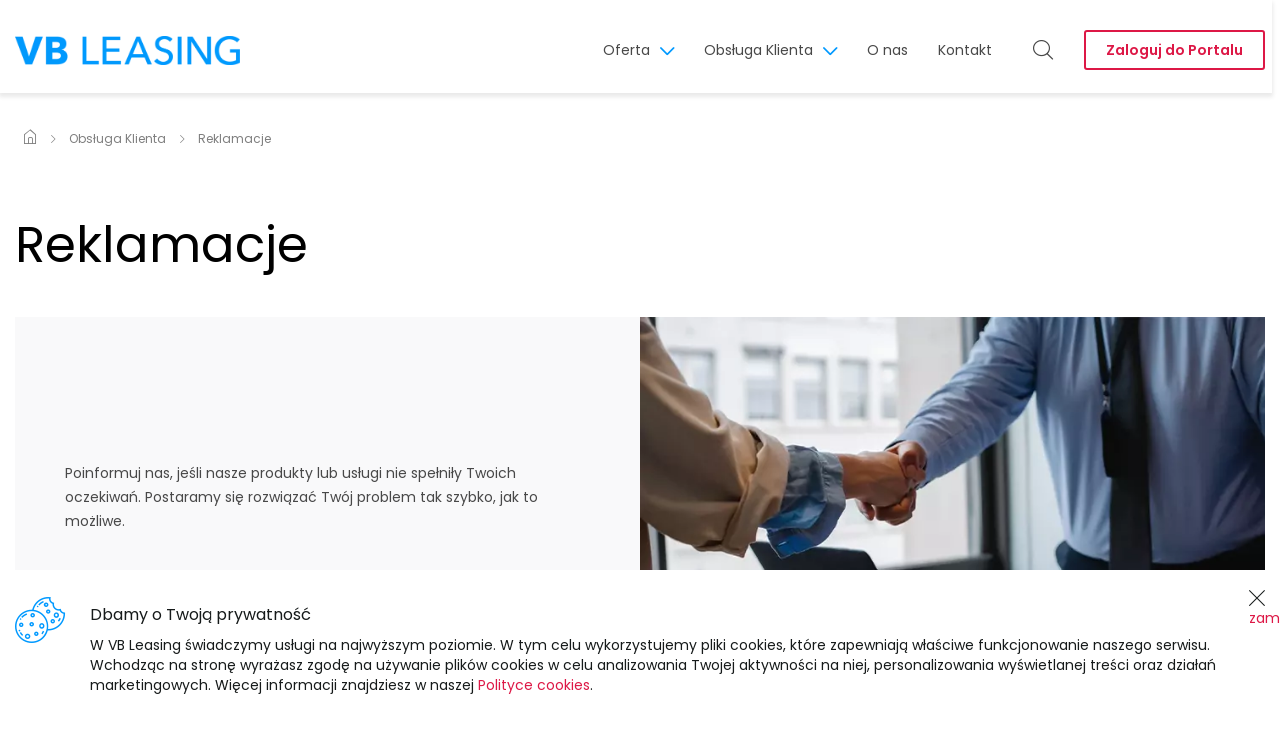

--- FILE ---
content_type: text/html;charset=UTF-8
request_url: https://www.vbleasing.pl/obsluga-klienta/reklamacje
body_size: 8459
content:
<!DOCTYPE html>
<html data-cms="e-point CMS" data-site="boxideagetin" data-node-id="1501494" lang="pl" data-page-language-versions='{"pl":"/obsluga-klienta/reklamacje"}'>
<head>
    <title>Reklamacje | VB Leasing</title>
  <meta http-equiv="Content-Type" content="text/html; charset=utf-8" />
  <meta name="viewport" content="width=device-width, initial-scale=1, maximum-scale=1, user-scalable=no">
  <meta name="keywords" content="VB Leasing, VBL, VBL kontakt, VBL ubezpieczenia, VBL wyszukiwarka, VBL oddział, VBL biuro, VBL komunikaty, VBL obsługa klienta, VBL dla Klienta, VBL reklamacje, VBL jak złożyć reklamację">
  <meta name="description" content="Jak zgłosić reklamację? Co zawrzeć w zgłoszeniu? Termin i forma odpowiedzi. Poinformuj nas, jeśli nasze produkty lub usługi nie spełniły Twoich oczekiwań. Postaramy się rozwiązać Twój problem tak szybko, jak to możliwe.">
  <meta name="robots" content="index,follow">
  <meta name="facebook-domain-verification" content="7ed9pgkgs2y7gfkueswq7g6op96nh2" />
  <!-- Google Tag Manager dla strony www.ideagetinleasing.pl-->
  
	<script>(function(w,d,s,l,i){w[l]=w[l]||[];w[l].push({'gtm.start':
	new Date().getTime(),event:'gtm.js'});var f=d.getElementsByTagName(s)[0],
	j=d.createElement(s),dl=l!='dataLayer'?'&l='+l:'';j.async=true;j.src=
	'https://www.googletagmanager.com/gtm.js?id='+i+dl;f.parentNode.insertBefore(j,f);
	})(window,document,'script','dataLayer','GTM-M4NFJ2V');</script>
  
  <!-- FB verify domain tag  -->
  <meta name="facebook-domain-verification" content="2z1z040jik9v7p7s1i7myvn48kawac" />
  
  <!-- Facebook Pixel Code  -->
	  <script>
  	!function(f,b,e,v,n,t,s)
  	{if(f.fbq)return;n=f.fbq=function(){n.callMethod?
  	n.callMethod.apply(n,arguments):n.queue.push(arguments)};
  	if(!f._fbq)f._fbq=n;n.push=n;n.loaded=!0;n.version='2.0';
  	n.queue=[];t=b.createElement(e);t.async=!0;
  	t.src=v;s=b.getElementsByTagName(e)[0];
  	s.parentNode.insertBefore(t,s)}(window, document,'script',
  	'https://connect.facebook.net/en_US/fbevents.js');
  	fbq('init', '606422534029663');
  	fbq('track', 'PageView');
	</script>
	<noscript>
  	<img height="1" width="1" style="display:none" 
       	src="https://www.facebook.com/tr?id=606422534029663&ev=PageView&noscript=1"/>
	</noscript>
	<!-- End Facebook Pixel Code -->
 
  <link type="text/css" rel="stylesheet" href="/_cms-css/time20240708090825/cms-components.css" />
  <link rel="shortcut icon" href="/_fileserver/time20230131075442/item/1503046"><link rel="apple-touch-icon" href="/_fileserver/time20230131075442/item/1503046">
  <style>.popup{display:none}.popup--opened{display:block;position:fixed;top:50%;left:50%;transform:translate(-50%,-50%);background:white;z-index:50}.popup__contentWrapper{text-align:center;padding:30px}.popup__close{cursor:pointer;display:block;color:#dd1846}body.body--noscroll{height:100vh;overflow:hidden;padding-right:15px;position:fixed;left:0;right:0}</style>
  <script src="/_cms-js/time20240708090825/site-all.js"></script><script src="/_cms-js/time20240708090825/cms-components.js"></script><script>epoint.fn.addEnv({"screenDescriptionXS":"Bardzo małe ekrany","screenDescriptionSM":"Małe ekrany","screenDescriptionMD":"Średnie ekrany","screenDescriptionLG":"Duże ekrany","screenDescriptionXL":"Bardzo duże ekrany"});</script><script src="/_js_places/time20251231081310/places.js"></script><script src="/_cms-js/time20240708090825/externals/markerclusterer.js"></script><script async="async" src="/_js_component/time20240708090825/1500068"></script><script src="https://maps.googleapis.com/maps/api/js?language=pl&amp;region=pl&amp;v=3&amp;key=AIzaSyBVuEEM9RsIkeg7HjjoNjZIayxSEFEskLw&amp;libraries=geometry,places"></script><script src="/_js_component/time20240610143735/1500060"></script>
  <script src="/_template/time20211201140311/2/javascript/hot_fix.js"></script>
  <link type="text/css" rel="stylesheet" href="/_template/time20230203160943/2/css/hotfix.css" />
  
  <link rel="canonical" href="https://www.vbleasing.pl/obsluga-klienta/reklamacje">
  <meta property="og:site_name" content="boxideagetin"><meta property="og:title" content="Reklamacje"><meta property="og:url" content="https:\/\/www.vbleasing.pl\/obsluga-klienta\/reklamacje"><meta content="summary" property="twitter:card"><meta property="twitter:title" content="Reklamacje"><meta property="og:locale" content="pl_PL"><meta property="og:image" content="https://www.vbleasing.pl/_fileserver/item/1502660"><meta property="twitter:image:src" content="https://www.vbleasing.pl/_fileserver/item/1502660"><meta property="og:image:width" content="131"><meta property="og:image:height" content="107"><meta property="og:image:alt" content="reklamacje"><meta property="twitter:image:alt" content="reklamacje"><meta content="article" property="og:type"><meta property="og:description" content="Jak zgłosić reklamację? Co zawrzeć w zgłoszeniu? Termin i forma odpowiedzi. Poinformuj nas, jeśli nasze produkty lub usługi nie spełniły Twoich oczekiwań. Postaramy się rozwiązać Twój problem tak szybko, jak to możliwe."><meta property="twitter:description" content="Jak zgłosić reklamację? Co zawrzeć w zgłoszeniu? Termin i forma odpowiedzi. Poinformuj nas, jeśli nasze produkty lub usługi nie spełniły Twoich oczekiwań. Postaramy się rozwiązać Twój problem tak szybko, jak to możliwe.">
</head>
<body data-system-url="/obsluga-klienta/reklamacje">
  <!-- Google Tag Manager (noscript) dla strony www.ideagetinleasing.pl-->
	
<noscript><iframe src="https://www.googletagmanager.com/ns.html?id=GTM-M4NFJ2V"
	height="0" width="0" style="display:none;visibility:hidden"></iframe></noscript>

	  
  
	
	<div id="content_wrapper"><header><div class="layout_element layout_section"><div class="layout_element layout_container"><div class="layout_element layout_row row row"><div class="layout_element layout_column  col-xs-12 col-sm-12 col-md-12 col-lg-12 col-xs-12 col-sm-12 col-md-12 col-lg-12"><div class="layout_element component_wrapper wrapped_header" id="component_wrapper_1730947"><div class="component header header notPrintable component_1730947" data-component-id="1730947" data-component-type-code="header" data-js-parameters="{&quot;virtual_path_present&quot;:&quot;false&quot;,&quot;node_url&quot;:&quot;/obsluga-klienta/reklamacje&quot;,&quot;queryParameter&quot;:&quot;szukaj&quot;,&quot;searchResultURL&quot;:&quot;/wyniki-wyszukiwania&quot;}" id="header_1_22072021"><div class="header__topPanel">
  <div class="header__logo">
    <a href="/">
      <picture><source type="image/webp" sizes="(max-width: 480px) 450px, (max-width: 768px) 738px, 1140px" srcset="/_fileserver/time20230125091445/item/webp/1503052?size=large 1140w,/_fileserver/time20230125091445/item/webp/1503052?size=medium 738w,/_fileserver/time20230125091445/item/webp/1503052?size=small 450w"><source sizes="(max-width: 480px) 450px, (max-width: 768px) 738px, 1140px" srcset="/_fileserver/time20230125091445/item/1503052?size=large 1140w,/_fileserver/time20230125091445/item/1503052?size=medium 738w,/_fileserver/time20230125091445/item/1503052?size=small 450w" type="image/png"><img src="/_file/time20230125091445/VB_Leasing_logo.png" class="header__logoImage"></picture>
      <picture><source type="image/webp" sizes="(max-width: 480px) 450px, (max-width: 768px) 738px, 1140px" srcset="/_fileserver/time20230125091445/item/webp/1503052?size=large 1140w,/_fileserver/time20230125091445/item/webp/1503052?size=medium 738w,/_fileserver/time20230125091445/item/webp/1503052?size=small 450w"><source sizes="(max-width: 480px) 450px, (max-width: 768px) 738px, 1140px" srcset="/_fileserver/time20230125091445/item/1503052?size=large 1140w,/_fileserver/time20230125091445/item/1503052?size=medium 738w,/_fileserver/time20230125091445/item/1503052?size=small 450w" type="image/png"><img src="/_file/time20230125091445/VB_Leasing_logo.png" class="header__logoImageMobile"></picture>
    </a>
  </div>
  <span class="js-header-login-button-mobile"></span>
  <span class="header__menuIconContainer js-header-menu-icon-container">
    <span class="header__menuIcon js-header-menu-icon"></span>
  </span>
  <div class="header__menuContainer js-header-menu-container">
    <div class="header__menu js-header-menu">
      <nav class="Menu Menu--links"><ul class="Menu__list"><li class="Menu__item Menu__item--lvl-0 Menu__item--hasSecondLevelComponent acn-ga-link"><a class="Menu__itemLink" data-ga-action="Oferta" data-ga-name="Menu" data-ga-uri="\/obsluga-klienta\/reklamacje" href="#" title="Oferta"><span class="Menu__itemLabel">Oferta</span></a><div class="Menu__secondLevelComponent js-menu-second-level-component"><div class="content_area"><div class="Menu__secondLevelContent">
  <div class="Menu__secondLevelSection">
    <!--
    <p class="Menu__secondLevelTitle">Pojazdy</p>
    <ul class="Menu__secondLevelList">
      <li>
        <a class="Menu__secondLevelListItem" href="/strona-glowna/oferta/pojazdy-osobowe">Pojazdy osobowe</a>
      </li>
      <li>
        <a class="Menu__secondLevelListItem" href="/strona-glowna/oferta/pojazdy-dostawcze">Pojazdy dostawcze</a>
      </li>
      <li>
        <a class="Menu__secondLevelListItem" href="/strona-glowna/oferta/pojazdy-ciezkie">Pojazdy ciężkie</a>
      </li>
      <li>
        <a class="Menu__secondLevelListItem" href="/strona-glowna/oferta/inne-pojazdy">Inne pojazdy</a>
      </li>
    </ul>
  </div>
  <div class="Menu__secondLevelSection">
    <p class="Menu__secondLevelTitle">Maszyny</p>
    <ul class="Menu__secondLevelList">
      <li>
        <a class="Menu__secondLevelListItem" href="/strona-glowna/oferta/maszyny-budowlane">Maszyny budowlane</a>
      </li>
      <li>
        <a class="Menu__secondLevelListItem" href="/strona-glowna/oferta/maszyny-rolnicze-i-lesne">Maszyny rolnicze i leśne</a>
      </li>
      <li>
        <a class="Menu__secondLevelListItem" href="/strona-glowna/oferta/inne-maszyny-i-urzadzenia">Inne maszyny i urządzenia</a>
      </li>
    </ul>
  </div>-->
  <div class="Menu__secondLevelSection">
    <ul class="Menu__secondLevelList">
      <li>
        <a class="Menu__secondLevelListItem" href="https://aukcje.vbleasing.pl/">Serwis aukcyjny</a>
     </li>
      <li>
        <a class="Menu__secondLevelListItem" href="/strona-glowna/oferta/ubezpieczenia">Ubezpieczenia</a>
      </li>
    </ul>
  </div>
</div></div></div></li><li class="Menu__item Menu__item--lvl-0 Menu__item--hasSecondLevelComponent acn-ga-link"><a class="Menu__itemLink" data-ga-action="Obsługa Klienta" data-ga-name="Menu" data-ga-uri="\/obsluga-klienta\/reklamacje" href="#" title="Obsługa Klienta"><span class="Menu__itemLabel">Obsługa Klienta</span></a><div class="Menu__secondLevelComponent js-menu-second-level-component"><div class="content_area"><div class="Menu__secondLevelContent">
  <div class="Menu__secondLevelSection--client">
    <ul class="Menu__secondLevelList">
      <li>
        <a class="Menu__secondLevelListItem" href="/obsluga-klienta/obsluga-umowy">Obsługa umowy</a>
      </li>
      <li>
        <a class="Menu__secondLevelListItem" href="/obsluga-klienta/e-faktura">E-faktura</a>
      </li>
      <li>
        <a class="Menu__secondLevelListItem" href="/obsluga-klienta/likwidacja-szkod">Likwidacja szkód</a>
      </li>
      <li>
        <a class="Menu__secondLevelListItem" href="/obsluga-klienta/tabela-oplat-i-prowizji">Tabele opłat i prowizji</a>
      </li>
      <li>
        <a class="Menu__secondLevelListItem" href="/obsluga-klienta/komunikaty">Komunikaty dla Klientów</a>
      </li>
      <li>
        <a class="Menu__secondLevelListItem" href="/obsluga-klienta/beneficjent-rzeczywisty-i-pep">Beneficjent rzeczywisty i PEP</a>
      </li>
      <li>
        <a class="Menu__secondLevelListItem" href="/obsluga-klienta/reklamacje">Reklamacje</a>
      </li>
    </ul>
  </div>
</div>
</div></div></li><li class="Menu__item Menu__item--lvl-0 acn-ga-link"><a class="Menu__itemLink" data-ga-action="O nas" data-ga-name="Menu" data-ga-uri="\/obsluga-klienta\/reklamacje" href="/o-nas" title="O nas"><span class="Menu__itemLabel">O nas</span></a></li><li class="Menu__item Menu__item--lvl-0 acn-ga-link"><a class="Menu__itemLink" data-ga-action="Kontakt" data-ga-name="Menu" data-ga-uri="\/obsluga-klienta\/reklamacje" href="/kontakt" title="Kontakt"><span class="Menu__itemLabel">Kontakt</span></a></li></ul></nav>
    </div>
    <div class="header__search js-header-search">
      <form class="header__searchForm">
        <span class="header__searchContainer" role="search">
          <input class="header__searchInput js-header-search-input" type="search" placeholder="Szukaj..."  aria-label="Fraza do wyszukania" />
          <button class="header__searchSubmit js-header-search-submit" type="submit" aria-label="Szukaj">
            <span class="siteSearch__searchSubmitIcon"></span>
          </button>
        </span>
      </form>
    </div>
  </div>
  <span class="js-header-login-button-desktop"></span>
  <span class="header__loginButtonContainer js-header-login-button-container">
    <button class="header__loginButton js-header-login-button">Zaloguj do Portalu</button>
    <div class="header__loginContainer js-header-login-container">
      <div class="header__loginContainerContent">
        <div class="header__loginItem">
        	<strong>Portal VB Leasing</strong>
          <p class="header__loginItemContent">Dla Klientów, którzy zawarli umowę z VB Leasing, Idea Getin Leasing oraz Idea Leasing</p>
					<a role="button" class="header__loginButton header__loginButton--secondLevel js-header-login-button" href="https://klient.vbleasing.pl/#/">Zaloguj</a>
        </div>
        <div class="header__loginItem">
          <strong>Portal Bank Kierowcy</strong>
          <p class="header__loginItemContent">Dla Klientów, którzy zawarli umowę z VB Leasing Automotive, Idea Getin Leasing Automotive oraz Getin Leasing</p>
					<a role="button" class="header__loginButton header__loginButton--secondLevel js-header-login-button" href="https://bankkierowcy.pl/login/main.xhtml">Zaloguj</a>
        </div>
      </div>
    </div>
  </span>
</div><div class="clearFix"></div></div></div></div></div></div></div></header><main><div class="layout_element layout_section"><div class="layout_element layout_container"><div class="layout_element layout_row row row"><div class="layout_element layout_column  col-xs-12 col-sm-12 col-md-12 col-lg-12 col-xs-12 col-sm-12 col-md-12 col-lg-12"><div class="layout_element component_wrapper wrapped_breadcrumbs" id="component_wrapper_1730948"><div class="component breadcrumbs breadcrumbs component_1730948" data-component-id="1730948" data-component-type-code="breadcrumbs" data-js-parameters="{&quot;virtual_path_present&quot;:&quot;false&quot;,&quot;node_url&quot;:&quot;/obsluga-klienta/reklamacje&quot;}"><nav aria-label="Breadcrumb" itemscope="" itemtype="https://schema.org/BreadcrumbList"><ol class="breadcrumbs__items"><li class="breadcrumbs__item" itemprop="itemListElement" itemscope="" itemtype="https://schema.org/ListItem"><a class="breadcrumbs__homepage" itemprop="item" href="/" title="Strona główna"><span class="breadcrumbs__homepageLabel" itemprop="name" title="Strona główna">Strona główna</span></a><meta content="1" itemprop="position"></li><li class="breadcrumbs__item" itemprop="itemListElement" itemscope="" itemtype="https://schema.org/ListItem"><a itemprop="item" class="breadcrumbs__link" href="/obsluga-klienta" title="Obsługa Klienta"><span class="breadcrumbs__linkTitle" itemprop="name">Obsługa Klienta</span></a><meta itemprop="position" content="2"></li><li class="breadcrumbs__item" itemprop="itemListElement" itemscope="" itemtype="https://schema.org/ListItem"><a itemprop="item" aria-current="page" class="breadcrumbs__current" href="/obsluga-klienta/reklamacje" title="Reklamacje"><span class="breadcrumbs__linkTitle" itemprop="name">Reklamacje</span></a><meta itemprop="position" content="3"></li></ol></nav><div class="clearFix"></div></div></div><div class="layout_element component_wrapper wrapped_page_title" id="component_wrapper_1730949"><div class="component page_title pageTitle no-padding-bottom-mobile  component_1730949" data-component-id="1730949" data-component-type-code="page_title" data-js-parameters="{&quot;virtual_path_present&quot;:&quot;false&quot;,&quot;node_url&quot;:&quot;/obsluga-klienta/reklamacje&quot;}"><h1>Reklamacje</h1><div class="clearFix"></div></div></div><div class="layout_element component_wrapper wrapped_story" id="component_wrapper_1730950"><div class="component story story no-padding component_1730950" data-component-id="1730950" data-component-type-code="story" data-js-parameters="{&quot;virtual_path_present&quot;:&quot;false&quot;,&quot;node_url&quot;:&quot;/obsluga-klienta/reklamacje&quot;}"><div class="story__box story__box--right"><div class="story__imageContainer"><picture><source type="image/webp" sizes="(max-width: 480px) 450px, 738px" srcset="/_fileserver/time20210813112019/item/webp/1502168?size=medium 738w,/_fileserver/time20210813112019/item/webp/1502168?size=small 450w"><source sizes="(max-width: 480px) 450px, 738px" srcset="/_fileserver/time20210813112019/item/1502168?size=medium 738w,/_fileserver/time20210813112019/item/1502168?size=small 450w" type="image/png"><img alt="Zgłaszanie uwag do obsługi Idea Getin Leasing" class="story__image" src="/_fileserver/time20210813112019/item/1502168"></picture></div><div class="story__text"><p>Poinformuj nas, jeśli nasze produkty lub usługi nie spełniły Twoich oczekiwań. Postaramy się rozwiązać Tw&oacute;j problem tak szybko, jak to możliwe.</p>
</div></div><div class="clearFix"></div></div></div><div class="layout_element component_wrapper wrapped_floating_menu" id="component_wrapper_1730951"><div class="component floating_menu floatingMenu component_1730951" data-component-id="1730951" data-component-type-code="floating_menu" data-js-parameters="{&quot;virtual_path_present&quot;:&quot;false&quot;,&quot;node_url&quot;:&quot;/obsluga-klienta/reklamacje&quot;}"><div class="floatingMenu__box"><ul class="floatingMenu__menu js-floating-menu-menu"><li class="floatingMenu__menuItem"><a class="floatingMenu__menuLink js-floating-menu-menu-link" href="#jak"><span class="floatingMenu__menuLinkDecorator js-floating-menu-menu-link-decorator">Jak zgłosić</span></a></li><li class="floatingMenu__menuItem"><a class="floatingMenu__menuLink js-floating-menu-menu-link" href="#co"><span class="floatingMenu__menuLinkDecorator js-floating-menu-menu-link-decorator">Co zawrzeć w zgłoszeniu</span></a></li><li class="floatingMenu__menuItem"><a class="floatingMenu__menuLink js-floating-menu-menu-link" href="#termin"><span class="floatingMenu__menuLinkDecorator js-floating-menu-menu-link-decorator">Termin odpowiedzi</span></a></li><li class="floatingMenu__menuItem"><a class="floatingMenu__menuLink js-floating-menu-menu-link" href="#forma"><span class="floatingMenu__menuLinkDecorator js-floating-menu-menu-link-decorator">Forma odpowiedzi</span></a></li></ul><select class="floatingMenu__select js-floating-menu-select"><option value="#jak">Jak zgłosić</option><option value="#co">Co zawrzeć w zgłoszeniu</option><option value="#termin">Termin odpowiedzi</option><option value="#forma">Forma odpowiedzi</option></select></div><div class="clearFix"></div></div></div></div></div></div></div><div class="layout_element layout_section" id="jak"><div class="layout_element layout_container"><div class="layout_element layout_row row row"><div class="layout_element layout_column  col-xs-12 col-sm-12 col-md-12 col-lg-12 col-xs-12 col-sm-12 col-md-12 col-lg-12"><div class="layout_element component_wrapper wrapped_content" id="component_wrapper_1730952"><div class="component content content text-center component_1730952" data-component-id="1730952" data-component-type-code="content" data-js-parameters="{&quot;virtual_path_present&quot;:&quot;false&quot;,&quot;node_url&quot;:&quot;/obsluga-klienta/reklamacje&quot;}"><div class="content_area" id="component_content_1730952"><h2>Jak zgłosić reklamację</h2>

<p class="note">Będąc Klientem rynku finansowego, w rozumieniu ustawy z dnia 5 sierpnia 2015 r. o rozpatrywaniu reklamacji przez podmioty rynku finansowego i o Rzeczniku Finansowym,<br />
masz prawo do złożenia reklamacji w wybranej przez Ciebie formie.</p>
<div class="clearFix"></div></div><div class="clearFix"></div></div></div><div class="layout_element component_wrapper wrapped_tabs" id="component_wrapper_1730953"><div class="component tabs tabs no-padding-top component_1730953" data-component-id="1730953" data-component-type-code="tabs" data-js-parameters="{&quot;tabParameter&quot;:&quot;tab&quot;,&quot;virtual_path_present&quot;:&quot;false&quot;,&quot;defaultTab&quot;:&quot;1&quot;,&quot;node_url&quot;:&quot;/obsluga-klienta/reklamacje&quot;}"><p><strong>Wybierz Sp&oacute;łkę, z kt&oacute;rą podpisałeś umowę</strong><br />
&nbsp;</p>
<ul role="tablist" class="tabs__tabs"><li class="tabs__tab js-tabs-tab"><h2 class="tabs__tabHeader"><button aria-selected="false" role="tab" tabindex="0" aria-controls="1730953-el0-tab" class="no-preview-blocking tabs__tabButton js-tabs-tab-button" id="1730953-el0">VB Leasing &#x2F; Idea Getin Leasing &#x2F; Idea Leasing</button></h2></li><li class="tabs__tab js-tabs-tab"><h2 class="tabs__tabHeader"><button aria-selected="false" role="tab" tabindex="0" aria-controls="1730953-el1-tab" class="no-preview-blocking tabs__tabButton js-tabs-tab-button" id="1730953-el1">VB Leasing Automotive &#x2F; Idea Getin Leasing Automotive &#x2F; Getin Leasing</button></h2></li><li class="tabs__tab js-tabs-tab"><h2 class="tabs__tabHeader"><button aria-selected="false" role="tab" tabindex="0" aria-controls="1730953-el2-tab" class="no-preview-blocking tabs__tabButton js-tabs-tab-button" id="1730953-el2">Getin Rent</button></h2></li></ul><div class="tabs__accordions"><div role="tabpanel" aria-labelledby="1730953-el0" class="tabs__accordion js-tabs-accordion" id="1730953-el0-tab"><h2 class="tabs__accordionHead js-tabs-accordion-head" tabindex="0">VB Leasing &#x2F; Idea Getin Leasing &#x2F; Idea Leasing</h2><div class="tabs__body js-tabs-body"><div class="tabs__content"><div class="component block_how_to_get blockHowToGet component_1730959" data-component-id="1730959" data-component-type-code="block_how_to_get" data-js-parameters="{&quot;virtual_path_present&quot;:&quot;false&quot;,&quot;node_url&quot;:&quot;/obsluga-klienta/reklamacje&quot;}"><div class="blockHowToGet__items"><div class="blockHowToGet__item"><div class="blockHowToGet__itemBox"><div class="blockHowToGet__itemIcon"><img alt="" class="blockHowToGet__itemImage" src="/_fileserver/time20210730114924/item/1501747"></div><div class="blockHowToGet__itemContent"><h3>Korespondencyjnie</h3>

<p>Prześlij pismo reklamacyjne na adres:</p>

<p><a href="mailto:reklamacje@vbl.pl?subject=www%20reklamacja">reklamacje@vbl.pl</a></p>

<p>lub</p>

<p>VB Leasing S.A. w restrukturyzacji<br />
ul. Fabryczna 6, 53-609 Wrocław</p>
</div></div></div><div class="blockHowToGet__item"><div class="blockHowToGet__itemBox"><div class="blockHowToGet__itemIcon"><img alt="" class="blockHowToGet__itemImage" src="/_fileserver/time20210730115056/item/1501796"></div><div class="blockHowToGet__itemContent"><h3>Telefonicznie</h3>

<p>Zł&oacute;ż reklamację dzwoniąc na numer</p>

<p><span class="note-small">71 33 44 900</span><br />
<span class="note-small">od poniedziałku do piątku </span><br />
<span class="note-small">w godz. 8:00-16:00</span></p>
</div></div></div></div><div class="clearFix"></div></div><div class="component list_of_files listOfFiles no-padding-bottom open-in-new-tab component_1730962" data-component-id="1730962" data-component-type-code="list_of_files" data-js-parameters="{&quot;virtual_path_present&quot;:&quot;false&quot;,&quot;node_url&quot;:&quot;/obsluga-klienta/reklamacje&quot;}"><h2 class="component_header">Do pobrania</h2><div class="listOfFiles__description"></div><div class="listOfFiles__list"><div class="listOfFiles__item js-list-of-files-item"><img alt="" class="listOfFiles__itemImg" src="/_fileserver/time20210730115008/item/1501772"><a class="listOfFiles__itemLink js-list-of-files-item-link" href="/_fileserver/item/1502359">formularz reklamacyjny</a><span class="listOfFiles__itemDownload">Pobierz</span></div></div><div class="clearFix"></div></div></div></div></div><div role="tabpanel" aria-labelledby="1730953-el1" class="tabs__accordion js-tabs-accordion" id="1730953-el1-tab"><h2 class="tabs__accordionHead js-tabs-accordion-head" tabindex="0">VB Leasing Automotive &#x2F; Idea Getin Leasing Automotive &#x2F; Getin Leasing</h2><div class="tabs__body js-tabs-body"><div class="tabs__content"><div class="component block_how_to_get blockHowToGet component_1730960" data-component-id="1730960" data-component-type-code="block_how_to_get" data-js-parameters="{&quot;virtual_path_present&quot;:&quot;false&quot;,&quot;node_url&quot;:&quot;/obsluga-klienta/reklamacje&quot;}" id="block_how_to_get_1_16092021"><div class="blockHowToGet__items"><div class="blockHowToGet__item"><div class="blockHowToGet__itemBox"><div class="blockHowToGet__itemIcon"><img alt="" class="blockHowToGet__itemImage" src="/_fileserver/time20210730114924/item/1501747"></div><div class="blockHowToGet__itemContent"><h3>Korespondencyjnie</h3>

<p>Prześlij pismo reklamacyjne na adres:</p>

<p><a href="mailto:dop.reklamacje@vbl.pl?subject=www%20reklamacja">dop.reklamacje@vbl.pl</a></p>

<p>lub</p>

<p>VB Leasing sp&oacute;łka akcyjna Automotive S.K.A. w restrukturyzacji<br />
Kancelaria DOP<br />
ul. 11 Listopada 71, 44-330 Jastrzębie Zdr&oacute;j</p>
</div></div></div><div class="blockHowToGet__item"><div class="blockHowToGet__itemBox"><div class="blockHowToGet__itemIcon"><img alt="" class="blockHowToGet__itemImage" src="/_fileserver/time20210730115056/item/1501796"></div><div class="blockHowToGet__itemContent"><h3>Telefonicznie</h3>

<p>Zł&oacute;ż reklamację dzwoniąc na numer</p>

<p><span class="note-small">71 33 44 900</span><br />
<span class="note-small">od poniedziałku do piątku </span><br />
<span class="note-small">w godz. 8:00-16:00</span></p>
</div></div></div></div><div class="clearFix"></div></div><div class="component list_of_files listOfFiles no-padding-bottom open-in-new-tab component_1730958" data-component-id="1730958" data-component-type-code="list_of_files" data-js-parameters="{&quot;virtual_path_present&quot;:&quot;false&quot;,&quot;node_url&quot;:&quot;/obsluga-klienta/reklamacje&quot;}"><h2 class="component_header">Do pobrania</h2><div class="listOfFiles__description"></div><div class="listOfFiles__list"><div class="listOfFiles__item js-list-of-files-item"><img alt="" class="listOfFiles__itemImg" src="/_fileserver/time20210730115008/item/1501772"><a class="listOfFiles__itemLink js-list-of-files-item-link" href="/_fileserver/item/1502358">formularz reklamacyjny</a><span class="listOfFiles__itemDownload">Pobierz</span></div></div><div class="clearFix"></div></div></div></div></div><div role="tabpanel" aria-labelledby="1730953-el2" class="tabs__accordion js-tabs-accordion" id="1730953-el2-tab"><h2 class="tabs__accordionHead js-tabs-accordion-head" tabindex="0">Getin Rent</h2><div class="tabs__body js-tabs-body"><div class="tabs__content"><div class="component block_how_to_get blockHowToGet component_1730960" data-component-id="1730960" data-component-type-code="block_how_to_get" data-js-parameters="{&quot;virtual_path_present&quot;:&quot;false&quot;,&quot;node_url&quot;:&quot;/obsluga-klienta/reklamacje&quot;}" id="block_how_to_get_1_16092021"><div class="blockHowToGet__items"><div class="blockHowToGet__item"><div class="blockHowToGet__itemBox"><div class="blockHowToGet__itemIcon"><img alt="" class="blockHowToGet__itemImage" src="/_fileserver/time20210730114924/item/1501747"></div><div class="blockHowToGet__itemContent"><h3>Korespondencyjnie</h3>

<p>Prześlij pismo reklamacyjne na adres:</p>

<p><a href="mailto:dop.reklamacje@vbl.pl?subject=www%20reklamacja">dop.reklamacje@vbl.pl</a></p>

<p>lub</p>

<p>VB Leasing sp&oacute;łka akcyjna Automotive S.K.A. w restrukturyzacji<br />
Kancelaria DOP<br />
ul. 11 Listopada 71, 44-330 Jastrzębie Zdr&oacute;j</p>
</div></div></div><div class="blockHowToGet__item"><div class="blockHowToGet__itemBox"><div class="blockHowToGet__itemIcon"><img alt="" class="blockHowToGet__itemImage" src="/_fileserver/time20210730115056/item/1501796"></div><div class="blockHowToGet__itemContent"><h3>Telefonicznie</h3>

<p>Zł&oacute;ż reklamację dzwoniąc na numer</p>

<p><span class="note-small">71 33 44 900</span><br />
<span class="note-small">od poniedziałku do piątku </span><br />
<span class="note-small">w godz. 8:00-16:00</span></p>
</div></div></div></div><div class="clearFix"></div></div><div class="component list_of_files listOfFiles text-center open-in-new-tab component_1730963" data-component-id="1730963" data-component-type-code="list_of_files" data-js-parameters="{&quot;virtual_path_present&quot;:&quot;false&quot;,&quot;node_url&quot;:&quot;/obsluga-klienta/reklamacje&quot;}"><h2 class="component_header">Do pobrania</h2><div class="listOfFiles__description"></div><div class="listOfFiles__list"><div class="listOfFiles__item js-list-of-files-item"><img alt="" class="listOfFiles__itemImg" src="/_fileserver/time20210730115008/item/1501772"><a class="listOfFiles__itemLink js-list-of-files-item-link" href="/_fileserver/item/1502373">formularz reklamacyjny</a><span class="listOfFiles__itemDownload">Pobierz</span></div></div><div class="clearFix"></div></div></div></div></div></div><div class="clearFix"></div></div></div></div></div></div></div><div class="layout_element layout_section" id="co"><div class="layout_element layout_container"><div class="layout_element layout_row row row"><div class="layout_element layout_column  col-xs-12 col-sm-12 col-md-12 col-lg-12 col-xs-12 col-sm-12 col-md-12 col-lg-12"><div class="layout_element component_wrapper wrapped_content" id="component_wrapper_1730954"><div class="component content content no-padding-top component_1730954" data-component-id="1730954" data-component-type-code="content" data-js-parameters="{&quot;virtual_path_present&quot;:&quot;false&quot;,&quot;node_url&quot;:&quot;/obsluga-klienta/reklamacje&quot;}"><div class="content_area" id="component_content_1730954"><h2 style="text-align: center;"><a id="co" name="co"></a>Co powinna zawierać reklamacja</h2>

<p>&nbsp;</p>

<ul>
	<li>nazwa firmy, NIP oraz dane kontaktowe,<br />
	a w przypadku osoby fizycznej: imię i nazwisko, PESEL oraz dane kontaktowe</li>
	<li>numer umowy,</li>
	<li>opis przedmiotu reklamacji,</li>
	<li>oczekiwania co do sposobu rozstrzygnięcia reklamacji.</li>
</ul>
<div class="clearFix"></div></div><div class="clearFix"></div></div></div></div></div></div></div><div class="layout_element layout_section" id="termin"><div class="layout_element layout_container"><div class="layout_element layout_row row row"><div class="layout_element layout_column  col-xs-12 col-sm-12 col-md-12 col-lg-12 col-xs-12 col-sm-12 col-md-12 col-lg-12"><div class="layout_element component_wrapper wrapped_content" id="component_wrapper_1730955"><div class="component content content component_1730955" data-component-id="1730955" data-component-type-code="content" data-js-parameters="{&quot;virtual_path_present&quot;:&quot;false&quot;,&quot;node_url&quot;:&quot;/obsluga-klienta/reklamacje&quot;}"><div class="content_area" id="component_content_1730955"><h2 style="text-align: center;">Termin udzielenia odpowiedzi</h2>

<p><br />
Reklamacje są rozpatrywane <strong>w terminie nie dłuższym niż 30 dni od dnia otrzymania reklamacji</strong>.</p>

<p>W bardziej skomplikowanych sytuacjach uniemożliwiających rozpatrzenie reklamacji i udzielenie odpowiedzi w podanym wyżej terminie, <strong>zawiadomimy Cię </strong>o dalszym toku postępowania.</p>
<div class="clearFix"></div></div><div class="clearFix"></div></div></div></div></div></div></div><div class="layout_element layout_section no-bottom-space" id="forma"><div class="layout_element layout_container"><div class="layout_element layout_row row row"><div class="layout_element layout_column  col-xs-12 col-sm-12 col-md-12 col-lg-12 col-xs-12 col-sm-12 col-md-12 col-lg-12"><div class="layout_element component_wrapper wrapped_content" id="component_wrapper_1730956"><div class="component content content no-padding component_1730956" data-component-id="1730956" data-component-type-code="content" data-js-parameters="{&quot;virtual_path_present&quot;:&quot;false&quot;,&quot;node_url&quot;:&quot;/obsluga-klienta/reklamacje&quot;}"><div class="content_area" id="component_content_1730956"><h2 style="text-align: center;">Forma odpowiedzi</h2>

<p><br />
Zostaniesz poinformowany o wyniku rozpatrzenia reklamacji na wskazany w Twoim zgłoszeniu adres:</p>

<p><img alt="" src="/_fileserver/time20210730114924/item/1501747" style="width: 50px;" /><strong> mailowy </strong>- tylko, jeśli wyraziłeś zgodę na tę formę kontaktu</p>

<p>&nbsp;&nbsp; lub</p>

<p><strong><img alt="" src="/_fileserver/time20210730114924/item/1501748" style="width: 50px;" />pocztowy</strong> - wyślemy list polecony (podaj adres, pod kt&oacute;rym listonosz Cię zastanie).</p>
<div class="clearFix"></div></div><div class="clearFix"></div></div></div></div></div></div></div></main><footer><div class="layout_element layout_section"><div class="layout_element layout_container"><div class="layout_element layout_row row row"><div class="layout_element layout_column  col-xs-12 col-sm-12 col-md-12 col-lg-12 col-xs-12 col-sm-12 col-md-12 col-lg-12"><div class="layout_element component_wrapper wrapped_footer" id="component_wrapper_1730957"><div class="component footer footer notPrintable component_1730957" data-component-id="1730957" data-component-type-code="footer" data-js-parameters="{&quot;virtual_path_present&quot;:&quot;false&quot;,&quot;node_url&quot;:&quot;/obsluga-klienta/reklamacje&quot;}" id="footer_1_22072021"><div class="footer__panelTop">
    <div class="footer__panelTopItem">
        <h3 class="footer__panelTopHeader footer__panelTopHeader--expandable js-footer-menu-expand">Oferta</h3>
        <div class="footer__panelTopContent">
          <p class="footer__panelTopContent" style="line-height:3.0;"><a href="https://aukcje.vbleasing.pl/" style="text-decoration: none; color:#484848;">Serwis aukcyjny</a></p>
          <div class="footer__panelTopMenu"><nav class="Menu Menu--list"><ul class="Menu__list"><li class="Menu__item Menu__item--lvl-0 acn-ga-link"><a class="Menu__itemLink" data-ga-action="Ubezpieczenia" data-ga-name="Menu" data-ga-uri="\/obsluga-klienta\/reklamacje" href="/strona-glowna/oferta/ubezpieczenia" title="Ubezpieczenia"><span class="Menu__itemLabel">Ubezpieczenia</span></a></li></ul></nav></div>
        </div>
    </div>
    <div class="footer__panelTopItem">
        <h3 class="footer__panelTopHeader footer__panelTopHeader--expandable js-footer-menu-expand">Obsługa Klienta</h3>
        <div class="footer__panelTopContent">
          <div class="footer__panelTopMenu"><nav class="Menu Menu--list"><ul class="Menu__list"><li class="Menu__item Menu__item--lvl-0 acn-ga-link"><a class="Menu__itemLink" data-ga-action="Obsługa umowy" data-ga-name="Menu" data-ga-uri="\/obsluga-klienta\/reklamacje" href="/obsluga-klienta/obsluga-umowy" title="Obsługa umowy"><span class="Menu__itemLabel">Obsługa umowy</span></a></li><li class="Menu__item Menu__item--lvl-0 acn-ga-link"><a class="Menu__itemLink" data-ga-action="E-faktura" data-ga-name="Menu" data-ga-uri="\/obsluga-klienta\/reklamacje" href="/obsluga-klienta/e-faktura" title="E-faktura"><span class="Menu__itemLabel">E-faktura</span></a></li><li class="Menu__item Menu__item--lvl-0 acn-ga-link"><a class="Menu__itemLink" data-ga-action="Likwidacja szkód" data-ga-name="Menu" data-ga-uri="\/obsluga-klienta\/reklamacje" href="/obsluga-klienta/likwidacja-szkod" title="Likwidacja szkód"><span class="Menu__itemLabel">Likwidacja szkód</span></a></li><li class="Menu__item Menu__item--lvl-0 acn-ga-link"><a class="Menu__itemLink" data-ga-action="Tabele opłat i prowizji" data-ga-name="Menu" data-ga-uri="\/obsluga-klienta\/reklamacje" href="/obsluga-klienta/tabela-oplat-i-prowizji" title="Tabele opłat i prowizji"><span class="Menu__itemLabel">Tabele opłat i prowizji</span></a></li><li class="Menu__item Menu__item--lvl-0 acn-ga-link"><a class="Menu__itemLink" data-ga-action="Komunikaty dla Klientów" data-ga-name="Menu" data-ga-uri="\/obsluga-klienta\/reklamacje" href="/obsluga-klienta/komunikaty" title="Komunikaty dla Klientów"><span class="Menu__itemLabel">Komunikaty dla Klientów</span></a></li><li class="Menu__item Menu__item--lvl-0 acn-ga-link"><a class="Menu__itemLink" data-ga-action="Beneficjent rzeczywisty i PEP" data-ga-name="Menu" data-ga-uri="\/obsluga-klienta\/reklamacje" href="/obsluga-klienta/beneficjent-rzeczywisty-i-pep" title="Beneficjent rzeczywisty i PEP"><span class="Menu__itemLabel">Beneficjent rzeczywisty i PEP</span></a></li><li class="Menu__item Menu__item--lvl-0 Menu__item--active acn-ga-link"><a class="Menu__itemLink" aria-current="page" data-ga-action="Reklamacje" data-ga-name="Menu" data-ga-uri="\/obsluga-klienta\/reklamacje" href="/obsluga-klienta/reklamacje" title="Reklamacje"><span class="Menu__itemLabel">Reklamacje</span></a></li></ul></nav></div>
        </div>
    </div>
    <div class="footer__panelTopItem">
        <h3 class="footer__panelTopHeader footer__panelTopHeader--expandable js-footer-menu-expand">O nas</h3>
        <div class="footer__panelTopContent">
        	<div class="footer__panelTopMenu"><nav class="Menu Menu--list"><ul class="Menu__list"><li class="Menu__item Menu__item--lvl-0 acn-ga-link"><a class="Menu__itemLink" data-ga-action="Grupa VBL" data-ga-name="Menu" data-ga-uri="\/obsluga-klienta\/reklamacje" href="/o-nas/grupa-vbl" title="Grupa VBL"><span class="Menu__itemLabel">Grupa VBL</span></a></li><li class="Menu__item Menu__item--lvl-0 acn-ga-link"><a class="Menu__itemLink" data-ga-action="O VB Leasing" data-ga-name="Menu" data-ga-uri="\/obsluga-klienta\/reklamacje" href="/o-nas/o-vb-leasing-o-nas" title="O VB Leasing"><span class="Menu__itemLabel">O VB Leasing</span></a></li><li class="Menu__item Menu__item--lvl-0 acn-ga-link"><a class="Menu__itemLink" data-ga-action="Nagrody i wyróżnienia" data-ga-name="Menu" data-ga-uri="\/obsluga-klienta\/reklamacje" href="/o-nas/nagrody-i-wyroznienia" title="Nagrody i wyróżnienia"><span class="Menu__itemLabel">Nagrody i wyróżnienia</span></a></li><li class="Menu__item Menu__item--lvl-0 acn-ga-link"><a class="Menu__itemLink" data-ga-action="Kariera" data-ga-name="Menu" data-ga-uri="\/obsluga-klienta\/reklamacje" href="/o-nas/kariera" title="Kariera"><span class="Menu__itemLabel">Kariera</span></a></li></ul></nav></div>
        </div>
    </div>
    <div class="footer__panelTopItem">
        <h3 class="footer__panelTopHeader">Kontakt</h3>
        <p class="footer__panelTopInfo">Infolinia</p>
        <a class="footer__panelTopPhone" href="tel:71 33 44 900">71 33 44 900</a>
        <p>Czynna poniedziałek-piątek w godz. 8:00-16:00.
          <br>Koszt połączenia wg stawki operatora.
      </p>
    </div>
</div>
<div class="footer__panelBottom">
    <div class="footer__panelBottomInfo">
        <div class="footer__panelBottomMenu"><nav class="Menu Menu--list"><ul class="Menu__list"><li class="Menu__item Menu__item--lvl-0 acn-ga-link"><a class="Menu__itemLink" data-ga-action="Regulamin serwisu" data-ga-name="Menu" data-ga-uri="\/obsluga-klienta\/reklamacje" href="/regulamin-serwisu" title="Regulamin serwisu"><span class="Menu__itemLabel">Regulamin serwisu</span></a></li><li class="Menu__item Menu__item--lvl-0 acn-ga-link"><a class="Menu__itemLink" data-ga-action="Ochrona danych osobowych" data-ga-name="Menu" data-ga-uri="\/obsluga-klienta\/reklamacje" href="/o-nas/ochrona-danych-osobowych" title="Ochrona danych osobowych"><span class="Menu__itemLabel">Ochrona danych osobowych</span></a></li><li class="Menu__item Menu__item--lvl-0 acn-ga-link"><a class="Menu__itemLink" data-ga-action="Polityka cookies" data-ga-name="Menu" data-ga-uri="\/obsluga-klienta\/reklamacje" href="/polityka-cookies" title="Polityka cookies"><span class="Menu__itemLabel">Polityka cookies</span></a></li></ul></nav></div>
      <p><strong>© 2026 VB Leasing S. A. w restrukturyzacji</strong> z siedzibą we Wrocławiu, ul. Fabryczna 6, 53-609 Wrocław. KRS: 0000307665, REGON:&nbsp;141374292, NIP: 5213482474, BDO: 000349095, kapitał zakładowy: 28.201.000,00 zł (wpłacony w całości)
            </p>
    </div>
    <div class="footer__panelBottomIcons">
        <ul class="footer__socialMedia">
            <li class="footer__socialMediaIcon"><a href="https://www.facebook.com/vbleasingsa/#" class="footer__socialMediaFacebook">Facebook</a></li>
            <li class="footer__socialMediaIcon"><a href="https://www.linkedin.com/company/vbleasing/mycompany/verification/#" class="footer__socialMediaLinkedin">LinkedIn</a></li>
        </ul>
        <a class="footer__panelBottomScrollUp js-footer-scroll-up" href="#">do góry</a>
    </div>
</div><div class="clearFix"></div></div></div></div></div></div></div></footer></div><div class="modal_components"></div>
  <div class="content_area"><div class="cookie-policy">
  <div class="cookie-policy__inner">
    <div class="cookie-policy__description">
       <h3>Dbamy o Twoją prywatność</h3>
      <p>
        <span>W VB Leasing świadczymy usługi na najwyższym poziomie. W tym celu wykorzystujemy pliki cookies, które zapewniają właściwe funkcjonowanie naszego serwisu. Wchodząc na stronę wyrażasz zgodę na używanie plików cookies w celu analizowania Twojej aktywności na niej, personalizowania wyświetlanej treści oraz działań marketingowych. Więcej informacji znajdziesz w naszej <a href="https://www.vbleasing.pl/polityka-cookies">Polityce cookies</a>.</span>
      </p>
    </div>
    <a class="cookie-policy__close js-close" href="#">zamknij</a>
  </div>
</div>
</div>
	<div class="content_area"><div class="popup">
    <div class="popup__contentWrapper">
      <h5 class="popup__title">Twoja przeglądarka nie wyświetli prawidłowo tej strony</h5>
      <p class="popup__info">Zauważyliśmy, że korzystasz ze starej przegladarki, która nie obsługuje już wielu z naszych funkcjonalności - dlatego strona nie będzie działała poprawnie. Prosimy, zainstaluj inną przeglądarkę w nowszej wersji i wróć do nas jak najszybciej!</p>
      <span class="popup__close">Zamknij</span>
    </div>
</div></div>
  <div class="overlay"></div>
  
  <!-- BEGIN callpage.io widget TEST -->
<!--<script>var loadBabel = function(url, callback) {var script = document.createElement('script');script.async = true;if (script.readyState) {script.onreadystatechange = function() {if (script.readyState == 'loaded' || script.readyState == 'complete') {script.onreadystatechange = null;callback(window, document);}};} else {script.onload = function() {callback(window, document);};}script.src = url;document.head.appendChild(script);};var getCookie = function(cname) {var objToday = new Date();var version = objToday.toISOString().split('T')[0].split('-').join('');var name = cname + '=';var decodedCookie = decodeURIComponent(document.cookie);var cookieArray = decodedCookie.split(';');for (var i = 0; i < cookieArray.length; i++) {var cookie = cookieArray[i];cookie = cookie.trim();if (cookie.indexOf(name) == 0) {return cookie.substring(name.length, cookie.length);}}return version;};var loadWidget = function(window, document) {var __cp = {"id":"t92yHvcVroEZocgSySo0eZrRaYy9nxm1Ha_lDrwDM2Q","version":"1.1"};var cp = document.createElement('script');cp.type = 'text/javascript';cp.async = true;cp.src = "++cdn-widget.callpage.io+build+js+callpage.js".replace(/[+]/g, '/').replace(/[=]/g, '.') + '?v=' + getCookie('callpage-widget-version');var s = document.getElementsByTagName('script')[0];s.parentNode.insertBefore(cp, s);if (window.callpage) {alert('You could have only 1 CallPage code on your website!');} else {window.callpage = function(method) {if (method == '__getQueue') {return this.methods;} else if (method) {if (typeof window.callpage.execute === 'function') {return window.callpage.execute.apply(this, arguments);} else {(this.methods = this.methods || []).push({arguments: arguments,});}}};window.callpage.__cp = __cp;window.callpage('api.button.autoshow');}};loadBabel('https://cdnjs.cloudflare.com/ajax/libs/babel-polyfill/6.26.0/polyfill.min.js', function() {return loadWidget(window, document);});</script> -->
<!-- END callpage.io widget -->
  
  <!-- BEGIN callpage.io widget - POPRAWNY -->
 <script>var loadBabel = function(url, callback) {var script = document.createElement('script');script.async = true;if (script.readyState) {script.onreadystatechange = function() {if (script.readyState == 'loaded' || script.readyState == 'complete') {script.onreadystatechange = null;callback(window, document);}};} else {script.onload = function() {callback(window, document);};}script.src = url;document.head.appendChild(script);};var getCookie = function(cname) {var objToday = new Date();var version = objToday.toISOString().split('T')[0].split('-').join('');var name = cname + '=';var decodedCookie = decodeURIComponent(document.cookie);var cookieArray = decodedCookie.split(';');for (var i = 0; i < cookieArray.length; i++) {var cookie = cookieArray[i];cookie = cookie.trim();if (cookie.indexOf(name) == 0) {return cookie.substring(name.length, cookie.length);}}return version;};var loadWidget = function(window, document) {var __cp = {"id":"-5Pvw7wcn9yHwuCu8gTmtDWK-FgJFkPylOqbmxcjoec","version":"1.1"};var cp = document.createElement('script');cp.type = 'text/javascript';cp.async = true;cp.src = "++cdn-widget.callpage.io+build+js+callpage.js".replace(/[+]/g, '/').replace(/[=]/g, '.') + '?v=' + getCookie('callpage-widget-version');var s = document.getElementsByTagName('script')[0];s.parentNode.insertBefore(cp, s);if (window.callpage) {alert('You could have only 1 CallPage code on your website!');} else {window.callpage = function(method) {if (method == '__getQueue') {return this.methods;} else if (method) {if (typeof window.callpage.execute === 'function') {return window.callpage.execute.apply(this, arguments);} else {(this.methods = this.methods || []).push({arguments: arguments,});}}};window.callpage.__cp = __cp;window.callpage('api.button.autoshow');}};loadBabel('https://cdnjs.cloudflare.com/ajax/libs/babel-polyfill/6.26.0/polyfill.min.js', function() {return loadWidget(window, document);});</script>
<!-- END callpage.io widget -->
</body>
</html>

--- FILE ---
content_type: text/css;charset=UTF-8
request_url: https://www.vbleasing.pl/_cms-css/time20240708090825/cms-components.css
body_size: 21323
content:
:root{--brand-primary:#dd1846;--brand-second:#0099ff}@media print{.messages,.notPrintable{display:none}}@font-face{font-family:"e-point CMS :: icons";font-style:normal;font-weight:400;font-display:swap;src:url(/_cms-fonts/time20240708090825/e-point-cms-icons.eot) format("embedded-opentype"),url(/_cms-fonts/time20240708090825/e-point-cms-icons.woff2) format("woff2"),url(/_cms-fonts/time20240708090825/e-point-cms-icons.woff) format("woff")}@font-face{font-family:"e-point CMS :: main";font-style:normal;font-weight:400;font-display:swap;src:url(/_cms-fonts/time20240708090825/poppins/poppins-v15-latin-ext_latin-regular.eot) format("embedded-opentype"),url(/_cms-fonts/time20240708090825/poppins/poppins-v15-latin-ext_latin-regular.woff2) format("woff2"),url(/_cms-fonts/time20240708090825/poppins/poppins-v15-latin-ext_latin-regular.woff) format("woff")}@font-face{font-family:"e-point CMS :: main";font-style:normal;font-weight:600;font-display:swap;src:url(/_cms-fonts/time20240708090825/poppins/poppins-v15-latin-ext_latin-600.eot) format("embedded-opentype"),url(/_cms-fonts/time20240708090825/poppins/poppins-v15-latin-ext_latin-600.woff2) format("woff2"),url(/_cms-fonts/time20240708090825/poppins/poppins-v15-latin-ext_latin-600.woff) format("woff")}@font-face{font-family:"e-point CMS :: main";font-style:italic;font-weight:400;font-display:swap;src:url(/_cms-fonts/time20240708090825/poppins/poppins-v15-latin-ext_latin-italic.eot) format("embedded-opentype"),url(/_cms-fonts/time20240708090825/poppins/poppins-v15-latin-ext_latin-italic.woff2) format("woff2"),url(/_cms-fonts/time20240708090825/poppins/poppins-v15-latin-ext_latin-italic.woff) format("woff")}*,::after,::before{box-sizing:border-box}html{font-family:sans-serif;line-height:1.15;-webkit-text-size-adjust:100%;-ms-text-size-adjust:100%;-ms-overflow-style:scrollbar;-webkit-tap-highlight-color:rgba(22,26,26,0)}@-ms-viewport{width:device-width}article,aside,figcaption,figure,footer,header,hgroup,main,nav,section{display:block}body{margin:0;text-align:left}[tabindex="-1"]:focus{outline:0!important}hr{box-sizing:content-box;height:0;overflow:visible}h1,h2,h3,h4,h5,h6{margin-top:0;margin-bottom:.5rem}abbr[data-original-title],abbr[title]{text-decoration:underline;-webkit-text-decoration:underline dotted;text-decoration:underline dotted;cursor:help;border-bottom:0}address{margin-bottom:1rem;font-style:normal;line-height:inherit}dl,ol,ul{margin-top:0;margin-bottom:1rem}ol ol,ol ul,ul ol,ul ul{margin-bottom:0}dt{font-weight:600}dd{margin-bottom:.5rem;margin-left:0}blockquote{margin:0 0 1rem}dfn{font-style:italic}b,strong{font-weight:600}small{font-size:80%}sub,sup{position:relative;font-size:75%;line-height:0;vertical-align:baseline}sub{bottom:-.25em}sup{top:-.5em}a{background-color:transparent;-webkit-text-decoration-skip:objects}a:not([href]):not([tabindex]){color:inherit;text-decoration:none}a:not([href]):not([tabindex]):focus,a:not([href]):not([tabindex]):hover{color:inherit;text-decoration:none}a:not([href]):not([tabindex]):focus{outline:0}code,kbd,pre,samp{font-family:SFMono-Regular,Menlo,Monaco,Consolas,"Liberation Mono","Courier New",monospace;font-size:1em}pre{margin-top:0;margin-bottom:1rem;overflow:auto;-ms-overflow-style:scrollbar}figure{margin:0 0 1rem}img{vertical-align:middle;border-style:none}svg{overflow:hidden;vertical-align:middle}table{border-collapse:collapse}caption{padding-top:.75rem;padding-bottom:.75rem;color:#6c757d;text-align:left;caption-side:bottom}th{text-align:inherit}label{display:inline-block;margin-bottom:.5rem}button{border-radius:0}button:focus{outline:1px dotted;outline:5px auto -webkit-focus-ring-color}button,input,optgroup,select,textarea{margin:0;font-family:inherit;font-size:inherit;line-height:inherit}button,input{overflow:visible}button,select{text-transform:none}[type=reset],[type=submit],button,html [type=button]{-webkit-appearance:button;-moz-appearance:button;appearance:button}[type=button]::-moz-focus-inner,[type=reset]::-moz-focus-inner,[type=submit]::-moz-focus-inner,button::-moz-focus-inner{padding:0;border-style:none}input[type=checkbox],input[type=radio]{box-sizing:border-box;padding:0}input[type=date],input[type=datetime-local],input[type=month],input[type=time]{-webkit-appearance:listbox;-moz-appearance:listbox;appearance:listbox}textarea{overflow:auto;resize:vertical}fieldset{min-width:0;padding:0;margin:0;border:0}legend{display:block;width:100%;max-width:100%;padding:0;margin-bottom:.5rem;font-size:1.5rem;line-height:inherit;color:inherit;white-space:normal}progress{vertical-align:baseline}[type=number]::-webkit-inner-spin-button,[type=number]::-webkit-outer-spin-button{height:auto}[type=search]{outline-offset:-2px;-webkit-appearance:none;-moz-appearance:none;appearance:none}[type=search]::-webkit-search-cancel-button,[type=search]::-webkit-search-decoration{-webkit-appearance:none;appearance:none}::-webkit-file-upload-button{font:inherit;-webkit-appearance:button;appearance:button}output{display:inline-block}summary{display:list-item;cursor:pointer}template{display:none}[hidden]{display:none!important}.container{width:100%;padding-right:15px;padding-left:15px;margin-right:auto;margin-left:auto}@media (min-width:481px){.container{max-width:540px}}@media (min-width:769px){.container{max-width:720px}}@media (min-width:992px){.container{max-width:960px}}@media (min-width:1200px){.container{max-width:1140px}}.container-fluid{width:100%;padding-right:15px;padding-left:15px;margin-right:auto;margin-left:auto}.row{display:flex;flex-wrap:wrap;margin-right:-15px;margin-left:-15px}.no-gutters{margin-right:0;margin-left:0}.no-gutters>.col,.no-gutters>[class*=col-]{padding-right:0;padding-left:0}.col,.col-1,.col-10,.col-11,.col-12,.col-2,.col-3,.col-4,.col-5,.col-6,.col-7,.col-8,.col-9,.col-auto,.col-lg,.col-lg-1,.col-lg-10,.col-lg-11,.col-lg-12,.col-lg-2,.col-lg-3,.col-lg-4,.col-lg-5,.col-lg-6,.col-lg-7,.col-lg-8,.col-lg-9,.col-lg-auto,.col-md,.col-md-1,.col-md-10,.col-md-11,.col-md-12,.col-md-2,.col-md-3,.col-md-4,.col-md-5,.col-md-6,.col-md-7,.col-md-8,.col-md-9,.col-md-auto,.col-sm,.col-sm-1,.col-sm-10,.col-sm-11,.col-sm-12,.col-sm-2,.col-sm-3,.col-sm-4,.col-sm-5,.col-sm-6,.col-sm-7,.col-sm-8,.col-sm-9,.col-sm-auto,.col-xl,.col-xl-1,.col-xl-10,.col-xl-11,.col-xl-12,.col-xl-2,.col-xl-3,.col-xl-4,.col-xl-5,.col-xl-6,.col-xl-7,.col-xl-8,.col-xl-9,.col-xl-auto,.col-xxl,.col-xxl-1,.col-xxl-10,.col-xxl-11,.col-xxl-12,.col-xxl-2,.col-xxl-3,.col-xxl-4,.col-xxl-5,.col-xxl-6,.col-xxl-7,.col-xxl-8,.col-xxl-9,.col-xxl-auto,.col-xxxl,.col-xxxl-1,.col-xxxl-10,.col-xxxl-11,.col-xxxl-12,.col-xxxl-2,.col-xxxl-3,.col-xxxl-4,.col-xxxl-5,.col-xxxl-6,.col-xxxl-7,.col-xxxl-8,.col-xxxl-9,.col-xxxl-auto{position:relative;width:100%;min-height:1px;padding-right:15px;padding-left:15px}.col{flex-basis:0;flex-grow:1;max-width:100%}.col-auto{flex:0 0 auto;width:auto;max-width:none}.col-1{flex:0 0 8.33333%;max-width:8.33333%}.col-2{flex:0 0 16.66667%;max-width:16.66667%}.col-3{flex:0 0 25%;max-width:25%}.col-4{flex:0 0 33.33333%;max-width:33.33333%}.col-5{flex:0 0 41.66667%;max-width:41.66667%}.col-6{flex:0 0 50%;max-width:50%}.col-7{flex:0 0 58.33333%;max-width:58.33333%}.col-8{flex:0 0 66.66667%;max-width:66.66667%}.col-9{flex:0 0 75%;max-width:75%}.col-10{flex:0 0 83.33333%;max-width:83.33333%}.col-11{flex:0 0 91.66667%;max-width:91.66667%}.col-12{flex:0 0 100%;max-width:100%}.order-first{order:-1}.order-last{order:13}.order-0{order:0}.order-1{order:1}.order-2{order:2}.order-3{order:3}.order-4{order:4}.order-5{order:5}.order-6{order:6}.order-7{order:7}.order-8{order:8}.order-9{order:9}.order-10{order:10}.order-11{order:11}.order-12{order:12}.offset-1{margin-left:8.33333%}.offset-2{margin-left:16.66667%}.offset-3{margin-left:25%}.offset-4{margin-left:33.33333%}.offset-5{margin-left:41.66667%}.offset-6{margin-left:50%}.offset-7{margin-left:58.33333%}.offset-8{margin-left:66.66667%}.offset-9{margin-left:75%}.offset-10{margin-left:83.33333%}.offset-11{margin-left:91.66667%}@media (min-width:481px){.col-sm{flex-basis:0;flex-grow:1;max-width:100%}.col-sm-auto{flex:0 0 auto;width:auto;max-width:none}.col-sm-1{flex:0 0 8.33333%;max-width:8.33333%}.col-sm-2{flex:0 0 16.66667%;max-width:16.66667%}.col-sm-3{flex:0 0 25%;max-width:25%}.col-sm-4{flex:0 0 33.33333%;max-width:33.33333%}.col-sm-5{flex:0 0 41.66667%;max-width:41.66667%}.col-sm-6{flex:0 0 50%;max-width:50%}.col-sm-7{flex:0 0 58.33333%;max-width:58.33333%}.col-sm-8{flex:0 0 66.66667%;max-width:66.66667%}.col-sm-9{flex:0 0 75%;max-width:75%}.col-sm-10{flex:0 0 83.33333%;max-width:83.33333%}.col-sm-11{flex:0 0 91.66667%;max-width:91.66667%}.col-sm-12{flex:0 0 100%;max-width:100%}.order-sm-first{order:-1}.order-sm-last{order:13}.order-sm-0{order:0}.order-sm-1{order:1}.order-sm-2{order:2}.order-sm-3{order:3}.order-sm-4{order:4}.order-sm-5{order:5}.order-sm-6{order:6}.order-sm-7{order:7}.order-sm-8{order:8}.order-sm-9{order:9}.order-sm-10{order:10}.order-sm-11{order:11}.order-sm-12{order:12}.offset-sm-0{margin-left:0}.offset-sm-1{margin-left:8.33333%}.offset-sm-2{margin-left:16.66667%}.offset-sm-3{margin-left:25%}.offset-sm-4{margin-left:33.33333%}.offset-sm-5{margin-left:41.66667%}.offset-sm-6{margin-left:50%}.offset-sm-7{margin-left:58.33333%}.offset-sm-8{margin-left:66.66667%}.offset-sm-9{margin-left:75%}.offset-sm-10{margin-left:83.33333%}.offset-sm-11{margin-left:91.66667%}}@media (min-width:769px){.col-md{flex-basis:0;flex-grow:1;max-width:100%}.col-md-auto{flex:0 0 auto;width:auto;max-width:none}.col-md-1{flex:0 0 8.33333%;max-width:8.33333%}.col-md-2{flex:0 0 16.66667%;max-width:16.66667%}.col-md-3{flex:0 0 25%;max-width:25%}.col-md-4{flex:0 0 33.33333%;max-width:33.33333%}.col-md-5{flex:0 0 41.66667%;max-width:41.66667%}.col-md-6{flex:0 0 50%;max-width:50%}.col-md-7{flex:0 0 58.33333%;max-width:58.33333%}.col-md-8{flex:0 0 66.66667%;max-width:66.66667%}.col-md-9{flex:0 0 75%;max-width:75%}.col-md-10{flex:0 0 83.33333%;max-width:83.33333%}.col-md-11{flex:0 0 91.66667%;max-width:91.66667%}.col-md-12{flex:0 0 100%;max-width:100%}.order-md-first{order:-1}.order-md-last{order:13}.order-md-0{order:0}.order-md-1{order:1}.order-md-2{order:2}.order-md-3{order:3}.order-md-4{order:4}.order-md-5{order:5}.order-md-6{order:6}.order-md-7{order:7}.order-md-8{order:8}.order-md-9{order:9}.order-md-10{order:10}.order-md-11{order:11}.order-md-12{order:12}.offset-md-0{margin-left:0}.offset-md-1{margin-left:8.33333%}.offset-md-2{margin-left:16.66667%}.offset-md-3{margin-left:25%}.offset-md-4{margin-left:33.33333%}.offset-md-5{margin-left:41.66667%}.offset-md-6{margin-left:50%}.offset-md-7{margin-left:58.33333%}.offset-md-8{margin-left:66.66667%}.offset-md-9{margin-left:75%}.offset-md-10{margin-left:83.33333%}.offset-md-11{margin-left:91.66667%}}@media (min-width:992px){.col-lg{flex-basis:0;flex-grow:1;max-width:100%}.col-lg-auto{flex:0 0 auto;width:auto;max-width:none}.col-lg-1{flex:0 0 8.33333%;max-width:8.33333%}.col-lg-2{flex:0 0 16.66667%;max-width:16.66667%}.col-lg-3{flex:0 0 25%;max-width:25%}.col-lg-4{flex:0 0 33.33333%;max-width:33.33333%}.col-lg-5{flex:0 0 41.66667%;max-width:41.66667%}.col-lg-6{flex:0 0 50%;max-width:50%}.col-lg-7{flex:0 0 58.33333%;max-width:58.33333%}.col-lg-8{flex:0 0 66.66667%;max-width:66.66667%}.col-lg-9{flex:0 0 75%;max-width:75%}.col-lg-10{flex:0 0 83.33333%;max-width:83.33333%}.col-lg-11{flex:0 0 91.66667%;max-width:91.66667%}.col-lg-12{flex:0 0 100%;max-width:100%}.order-lg-first{order:-1}.order-lg-last{order:13}.order-lg-0{order:0}.order-lg-1{order:1}.order-lg-2{order:2}.order-lg-3{order:3}.order-lg-4{order:4}.order-lg-5{order:5}.order-lg-6{order:6}.order-lg-7{order:7}.order-lg-8{order:8}.order-lg-9{order:9}.order-lg-10{order:10}.order-lg-11{order:11}.order-lg-12{order:12}.offset-lg-0{margin-left:0}.offset-lg-1{margin-left:8.33333%}.offset-lg-2{margin-left:16.66667%}.offset-lg-3{margin-left:25%}.offset-lg-4{margin-left:33.33333%}.offset-lg-5{margin-left:41.66667%}.offset-lg-6{margin-left:50%}.offset-lg-7{margin-left:58.33333%}.offset-lg-8{margin-left:66.66667%}.offset-lg-9{margin-left:75%}.offset-lg-10{margin-left:83.33333%}.offset-lg-11{margin-left:91.66667%}}@media (min-width:1200px){.col-xl{flex-basis:0;flex-grow:1;max-width:100%}.col-xl-auto{flex:0 0 auto;width:auto;max-width:none}.col-xl-1{flex:0 0 8.33333%;max-width:8.33333%}.col-xl-2{flex:0 0 16.66667%;max-width:16.66667%}.col-xl-3{flex:0 0 25%;max-width:25%}.col-xl-4{flex:0 0 33.33333%;max-width:33.33333%}.col-xl-5{flex:0 0 41.66667%;max-width:41.66667%}.col-xl-6{flex:0 0 50%;max-width:50%}.col-xl-7{flex:0 0 58.33333%;max-width:58.33333%}.col-xl-8{flex:0 0 66.66667%;max-width:66.66667%}.col-xl-9{flex:0 0 75%;max-width:75%}.col-xl-10{flex:0 0 83.33333%;max-width:83.33333%}.col-xl-11{flex:0 0 91.66667%;max-width:91.66667%}.col-xl-12{flex:0 0 100%;max-width:100%}.order-xl-first{order:-1}.order-xl-last{order:13}.order-xl-0{order:0}.order-xl-1{order:1}.order-xl-2{order:2}.order-xl-3{order:3}.order-xl-4{order:4}.order-xl-5{order:5}.order-xl-6{order:6}.order-xl-7{order:7}.order-xl-8{order:8}.order-xl-9{order:9}.order-xl-10{order:10}.order-xl-11{order:11}.order-xl-12{order:12}.offset-xl-0{margin-left:0}.offset-xl-1{margin-left:8.33333%}.offset-xl-2{margin-left:16.66667%}.offset-xl-3{margin-left:25%}.offset-xl-4{margin-left:33.33333%}.offset-xl-5{margin-left:41.66667%}.offset-xl-6{margin-left:50%}.offset-xl-7{margin-left:58.33333%}.offset-xl-8{margin-left:66.66667%}.offset-xl-9{margin-left:75%}.offset-xl-10{margin-left:83.33333%}.offset-xl-11{margin-left:91.66667%}}@media (min-width:1600px){.col-xxl{flex-basis:0;flex-grow:1;max-width:100%}.col-xxl-auto{flex:0 0 auto;width:auto;max-width:none}.col-xxl-1{flex:0 0 8.33333%;max-width:8.33333%}.col-xxl-2{flex:0 0 16.66667%;max-width:16.66667%}.col-xxl-3{flex:0 0 25%;max-width:25%}.col-xxl-4{flex:0 0 33.33333%;max-width:33.33333%}.col-xxl-5{flex:0 0 41.66667%;max-width:41.66667%}.col-xxl-6{flex:0 0 50%;max-width:50%}.col-xxl-7{flex:0 0 58.33333%;max-width:58.33333%}.col-xxl-8{flex:0 0 66.66667%;max-width:66.66667%}.col-xxl-9{flex:0 0 75%;max-width:75%}.col-xxl-10{flex:0 0 83.33333%;max-width:83.33333%}.col-xxl-11{flex:0 0 91.66667%;max-width:91.66667%}.col-xxl-12{flex:0 0 100%;max-width:100%}.order-xxl-first{order:-1}.order-xxl-last{order:13}.order-xxl-0{order:0}.order-xxl-1{order:1}.order-xxl-2{order:2}.order-xxl-3{order:3}.order-xxl-4{order:4}.order-xxl-5{order:5}.order-xxl-6{order:6}.order-xxl-7{order:7}.order-xxl-8{order:8}.order-xxl-9{order:9}.order-xxl-10{order:10}.order-xxl-11{order:11}.order-xxl-12{order:12}.offset-xxl-0{margin-left:0}.offset-xxl-1{margin-left:8.33333%}.offset-xxl-2{margin-left:16.66667%}.offset-xxl-3{margin-left:25%}.offset-xxl-4{margin-left:33.33333%}.offset-xxl-5{margin-left:41.66667%}.offset-xxl-6{margin-left:50%}.offset-xxl-7{margin-left:58.33333%}.offset-xxl-8{margin-left:66.66667%}.offset-xxl-9{margin-left:75%}.offset-xxl-10{margin-left:83.33333%}.offset-xxl-11{margin-left:91.66667%}}@media (min-width:1920px){.col-xxxl{flex-basis:0;flex-grow:1;max-width:100%}.col-xxxl-auto{flex:0 0 auto;width:auto;max-width:none}.col-xxxl-1{flex:0 0 8.33333%;max-width:8.33333%}.col-xxxl-2{flex:0 0 16.66667%;max-width:16.66667%}.col-xxxl-3{flex:0 0 25%;max-width:25%}.col-xxxl-4{flex:0 0 33.33333%;max-width:33.33333%}.col-xxxl-5{flex:0 0 41.66667%;max-width:41.66667%}.col-xxxl-6{flex:0 0 50%;max-width:50%}.col-xxxl-7{flex:0 0 58.33333%;max-width:58.33333%}.col-xxxl-8{flex:0 0 66.66667%;max-width:66.66667%}.col-xxxl-9{flex:0 0 75%;max-width:75%}.col-xxxl-10{flex:0 0 83.33333%;max-width:83.33333%}.col-xxxl-11{flex:0 0 91.66667%;max-width:91.66667%}.col-xxxl-12{flex:0 0 100%;max-width:100%}.order-xxxl-first{order:-1}.order-xxxl-last{order:13}.order-xxxl-0{order:0}.order-xxxl-1{order:1}.order-xxxl-2{order:2}.order-xxxl-3{order:3}.order-xxxl-4{order:4}.order-xxxl-5{order:5}.order-xxxl-6{order:6}.order-xxxl-7{order:7}.order-xxxl-8{order:8}.order-xxxl-9{order:9}.order-xxxl-10{order:10}.order-xxxl-11{order:11}.order-xxxl-12{order:12}.offset-xxxl-0{margin-left:0}.offset-xxxl-1{margin-left:8.33333%}.offset-xxxl-2{margin-left:16.66667%}.offset-xxxl-3{margin-left:25%}.offset-xxxl-4{margin-left:33.33333%}.offset-xxxl-5{margin-left:41.66667%}.offset-xxxl-6{margin-left:50%}.offset-xxxl-7{margin-left:58.33333%}.offset-xxxl-8{margin-left:66.66667%}.offset-xxxl-9{margin-left:75%}.offset-xxxl-10{margin-left:83.33333%}.offset-xxxl-11{margin-left:91.66667%}}.selectize-control.plugin-drag_drop.multi>.selectize-input>div.ui-sortable-placeholder{visibility:visible!important;background:#f2f2f2!important;background:rgba(0,0,0,.06)!important;border:0 none!important;box-shadow:inset 0 0 12px 4px #fff}.selectize-control.plugin-drag_drop .ui-sortable-placeholder::after{content:"!";visibility:hidden}.selectize-control.plugin-drag_drop .ui-sortable-helper{box-shadow:0 2px 5px rgba(0,0,0,.2)}.selectize-dropdown-header{position:relative;padding:5px 8px;border-bottom:1px solid #d0d0d0;background:#f8f8f8;border-radius:3px 3px 0 0}.selectize-dropdown-header-close{top:50%;right:8px;position:absolute;color:#303030;opacity:.4;margin-top:-12px;line-height:20px;font-size:20px!important}.selectize-dropdown-header-close:hover{color:#161a1a}.selectize-dropdown.plugin-optgroup_columns .optgroup{border-right:1px solid #f2f2f2;border-top:0 none;float:left;box-sizing:border-box}.selectize-dropdown.plugin-optgroup_columns .optgroup:last-child{border-right:0 none}.selectize-dropdown.plugin-optgroup_columns .optgroup:before{display:none}.selectize-dropdown.plugin-optgroup_columns .optgroup-header{border-top:0 none}.selectize-control.plugin-remove_button [data-value]{position:relative;padding-right:24px!important}.selectize-control.plugin-remove_button [data-value] .remove{z-index:1;top:0;right:0;bottom:0;position:absolute;width:17px;text-align:center;font-weight:400;font-size:12px;color:inherit;text-decoration:none;vertical-align:middle;display:inline-block;padding:2px 0 0;border-left:1px solid #d0d0d0;border-radius:0 2px 2px 0;box-sizing:border-box}.selectize-control.plugin-remove_button [data-value] .remove:hover{background:rgba(0,0,0,.05)}.selectize-control.plugin-remove_button [data-value].active .remove{border-left-color:#c1c1c1}.selectize-control.plugin-remove_button .disabled [data-value] .remove:hover{background:0 0}.selectize-control.plugin-remove_button .disabled [data-value] .remove{border-left-color:#fff}.selectize-control.plugin-remove_button .remove-single{top:6px;right:28px;position:absolute;font-size:23px}.selectize-control{position:relative}.selectize-dropdown,.selectize-input,.selectize-input input{color:#303030;font-family:inherit;font-size:13px;line-height:18px;-webkit-font-smoothing:inherit}.selectize-control.single .selectize-input.input-active,.selectize-input{background:#fff;cursor:text;display:inline-block}.selectize-input{border:1px solid #d0d0d0;padding:8px;display:inline-block;width:100%;overflow:hidden;position:relative;z-index:1;box-sizing:border-box;box-shadow:inset 0 1px 1px rgba(0,0,0,.1);border-radius:3px}.selectize-control.multi .selectize-input.has-items{padding:6px 8px 3px}.selectize-input.full{background-color:#fff}.selectize-input.disabled,.selectize-input.disabled *{cursor:default!important}.selectize-input.focus{box-shadow:inset 0 1px 2px rgba(0,0,0,.15)}.selectize-input.dropdown-active{border-radius:3px 3px 0 0}.selectize-input>*{vertical-align:baseline;display:inline-block;zoom:1}.selectize-control.multi .selectize-input>div{cursor:pointer;margin:0 3px 3px 0;padding:2px 6px;background:#f2f2f2;color:#303030;border:0 solid #d0d0d0}.selectize-control.multi .selectize-input>div.active{background:#e8e8e8;color:#303030;border:0 solid #c1c1c1}.selectize-control.multi .selectize-input.disabled>div,.selectize-control.multi .selectize-input.disabled>div.active{color:#7d7d7d;background:#fff;border:0 solid #fff}.selectize-input>input{display:inline-block!important;padding:0!important;min-height:0!important;max-height:none!important;max-width:100%!important;margin:0 2px 0 0!important;text-indent:0!important;border:0 none!important;background:0 0!important;line-height:inherit!important;box-shadow:none!important}.selectize-input>input::-ms-clear{display:none}.selectize-input>input:focus{outline:0!important}.selectize-input::after{content:" ";display:block;clear:left}.selectize-input.dropdown-active::before{content:" ";display:block;right:0;bottom:0;left:0;position:absolute;background:#f0f0f0;height:1px}.selectize-dropdown{position:absolute;z-index:10;border:1px solid #d0d0d0;background:#fff;margin:-1px 0 0;border-top:0 none;box-sizing:border-box;box-shadow:0 1px 3px rgba(0,0,0,.1);border-radius:0 0 3px 3px}.selectize-dropdown [data-selectable]{cursor:pointer;overflow:hidden}.selectize-dropdown [data-selectable] .highlight{background:rgba(125,168,208,.2);border-radius:1px}.selectize-dropdown .optgroup-header,.selectize-dropdown [data-selectable]{padding:5px 8px}.selectize-dropdown .optgroup:first-child .optgroup-header{border-top:0 none}.selectize-dropdown .optgroup-header{color:#303030;background:#fff;cursor:default}.selectize-dropdown .active{background-color:#f5fafd;color:#495c68}.selectize-dropdown .active.create{color:#495c68}.selectize-dropdown .create{color:rgba(48,48,48,.5)}.selectize-dropdown-content{overflow-y:auto;overflow-x:hidden;max-height:200px;-webkit-overflow-scrolling:touch}.selectize-control.single .selectize-input,.selectize-control.single .selectize-input input{cursor:pointer}.selectize-control.single .selectize-input.input-active,.selectize-control.single .selectize-input.input-active input{cursor:text}.selectize-control.single .selectize-input:after{content:" ";display:block;top:50%;right:15px;position:absolute;margin-top:-3px;width:0;height:0;border-style:solid;border-width:5px 5px 0 5px;border-color:grey transparent transparent transparent}.selectize-control.single .selectize-input.dropdown-active:after{margin-top:-4px;border-width:0 5px 5px 5px;border-color:transparent transparent grey transparent}.selectize-control.rtl.single .selectize-input:after{left:15px;right:auto}.selectize-control.rtl .selectize-input>input{margin:0 4px 0 -2px!important}.selectize-control .selectize-input.disabled{opacity:.5;background-color:#fafafa}.mCustomScrollbar{touch-action:pinch-zoom}.mCustomScrollbar>.mCustomScrollBox>.mCSB_scrollTools.mCSB_scrollTools_onDrag{opacity:1}.mCustomScrollbar>.mCustomScrollBox~.mCSB_scrollTools.mCSB_scrollTools_onDrag{opacity:1}.mCustomScrollbar.mCS_no_scrollbar{touch-action:auto}.mCustomScrollbar.mCS_touch_action{touch-action:auto}.mCustomScrollBox{position:relative;overflow:hidden;height:100%;max-width:100%;outline:0;direction:ltr}.mCustomScrollBox+.mCSB_scrollTools.mCSB_scrollTools_horizontal{bottom:-26px}.mCustomScrollBox+.mCSB_scrollTools+.mCSB_scrollTools.mCSB_scrollTools_horizontal{bottom:-26px}.mCustomScrollBox:hover>.mCSB_scrollTools{opacity:1}.mCustomScrollBox:hover~.mCSB_scrollTools{opacity:1}.mCSB_container{overflow:hidden;width:auto;height:auto}.mCSB_inside>.mCSB_container{margin-right:30px}.mCSB_inside+.mCS-3d-thick.mCSB_scrollTools_vertical{right:1px}.mCSB_inside+.mCS-3d-thick-dark.mCSB_scrollTools_vertical{right:1px}.mCSB_container.mCS_no_scrollbar_y.mCS_y_hidden{margin-right:0}.mCS-dir-rtl>.mCSB_inside>.mCSB_container{margin-right:0;margin-left:30px}.mCS-dir-rtl>.mCSB_inside>.mCSB_container.mCS_no_scrollbar_y.mCS_y_hidden{margin-left:0}.mCS-dir-rtl>.mCSB_inside>.mCSB_scrollTools{right:auto;left:0}.mCS-dir-rtl>.mCSB_inside>.mCSB_container_wrapper{margin-right:0;margin-left:30px}.mCS-dir-rtl>.mCSB_outside+.mCSB_scrollTools{right:auto;left:0;left:-26px}.mCS-dir-rtl>.mCSB_outside+.mCS-minimal.mCSB_scrollTools_vertical{left:0;right:auto}.mCS-dir-rtl>.mCSB_outside+.mCS-minimal-dark.mCSB_scrollTools_vertical{left:0;right:auto}.mCS-dir-rtl>.mCustomScrollBox.mCSB_vertical_horizontal.mCSB_inside>.mCSB_scrollTools.mCSB_scrollTools_horizontal{right:0;left:20px}.mCS-dir-rtl>.mCustomScrollBox.mCSB_vertical_horizontal.mCSB_inside>.mCSB_container_wrapper.mCS_no_scrollbar_y.mCS_y_hidden+.mCSB_scrollTools~.mCSB_scrollTools.mCSB_scrollTools_horizontal{left:0}.mCSB_scrollTools{position:absolute;width:16px;height:auto;left:auto;top:0;right:0;bottom:0;transition:opacity .2s ease-in-out,background-color .2s ease-in-out;opacity:.75}.mCSB_scrollTools .mCSB_draggerContainer{position:absolute;top:0;left:0;bottom:0;right:0;height:auto}.mCSB_scrollTools a+.mCSB_draggerContainer{margin:20px 0}.mCSB_scrollTools .mCSB_draggerRail{width:2px;height:100%;margin:0 auto;border-radius:16px;background-color:#161a1a;background-color:rgba(0,0,0,.4)}.mCSB_scrollTools .mCSB_dragger{cursor:pointer;width:100%;height:30px;z-index:1}.mCSB_scrollTools .mCSB_dragger .mCSB_dragger_bar{position:relative;width:4px;height:100%;margin:0 auto;border-radius:16px;text-align:center;transition:opacity .2s ease-in-out,background-color .2s ease-in-out;background-color:#fff;background-color:rgba(255,255,255,.75)}.mCSB_scrollTools .mCSB_dragger:hover .mCSB_dragger_bar{background-color:#fff;background-color:rgba(255,255,255,.85)}.mCSB_scrollTools .mCSB_dragger:active .mCSB_dragger_bar{background-color:#fff;background-color:rgba(255,255,255,.9)}.mCSB_scrollTools .mCSB_buttonUp{display:block;position:absolute;height:20px;width:100%;overflow:hidden;margin:0 auto;cursor:pointer;transition:opacity .2s ease-in-out,background-color .2s ease-in-out;background-image:url(mCSB_buttons.png);background-repeat:no-repeat;opacity:.4;background-position:0 0}.mCSB_scrollTools .mCSB_buttonUp:hover{opacity:.75}.mCSB_scrollTools .mCSB_buttonUp:active{opacity:.9}.mCSB_scrollTools .mCSB_buttonDown{display:block;position:absolute;height:20px;width:100%;overflow:hidden;margin:0 auto;cursor:pointer;bottom:0;transition:opacity .2s ease-in-out,background-color .2s ease-in-out;background-image:url(mCSB_buttons.png);background-repeat:no-repeat;opacity:.4;background-position:0 -20px}.mCSB_scrollTools .mCSB_buttonDown:hover{opacity:.75}.mCSB_scrollTools .mCSB_buttonDown:active{opacity:.9}.mCSB_scrollTools .mCSB_buttonLeft{transition:opacity .2s ease-in-out,background-color .2s ease-in-out;background-image:url(mCSB_buttons.png);background-repeat:no-repeat;opacity:.4;background-position:0 -40px}.mCSB_scrollTools .mCSB_buttonLeft:hover{opacity:.75}.mCSB_scrollTools .mCSB_buttonLeft:active{opacity:.9}.mCSB_scrollTools .mCSB_buttonRight{transition:opacity .2s ease-in-out,background-color .2s ease-in-out;background-image:url(mCSB_buttons.png);background-repeat:no-repeat;opacity:.4;background-position:0 -56px}.mCSB_scrollTools .mCSB_buttonRight:hover{opacity:.75}.mCSB_scrollTools .mCSB_buttonRight:active{opacity:.9}.mCSB_scrollTools .mCSB_dragger.mCSB_dragger_onDrag .mCSB_dragger_bar{background-color:#fff;background-color:rgba(255,255,255,.9)}.mCSB_outside+.mCSB_scrollTools{right:-26px}.mCSB_outside+.mCS-minimal.mCSB_scrollTools_vertical{right:0;margin:12px 0}.mCSB_outside+.mCS-minimal-dark.mCSB_scrollTools_vertical{right:0;margin:12px 0}.mCSB_scrollTools_vertical.mCSB_scrollTools_onDrag_expand .mCSB_dragger.mCSB_dragger_onDrag_expanded .mCSB_dragger_bar{width:12px}.mCSB_scrollTools_vertical.mCSB_scrollTools_onDrag_expand .mCSB_dragger.mCSB_dragger_onDrag_expanded+.mCSB_draggerRail{width:8px}.mCSB_scrollTools_vertical.mCSB_scrollTools_onDrag_expand .mCSB_draggerContainer:hover .mCSB_dragger .mCSB_dragger_bar{width:12px}.mCSB_scrollTools_vertical.mCSB_scrollTools_onDrag_expand .mCSB_draggerContainer:hover .mCSB_draggerRail{width:8px}.mCSB_scrollTools_vertical.mCSB_scrollTools_onDrag_expand .mCSB_dragger_bar{transition:width .2s ease-out .2s,height .2s ease-out .2s,margin-left .2s ease-out .2s,margin-right .2s ease-out .2s,margin-top .2s ease-out .2s,margin-bottom .2s ease-out .2s,opacity .2s ease-in-out,background-color .2s ease-in-out}.mCSB_scrollTools_vertical.mCSB_scrollTools_onDrag_expand .mCSB_draggerRail{transition:width .2s ease-out .2s,height .2s ease-out .2s,margin-left .2s ease-out .2s,margin-right .2s ease-out .2s,margin-top .2s ease-out .2s,margin-bottom .2s ease-out .2s,opacity .2s ease-in-out,background-color .2s ease-in-out}.mCSB_horizontal.mCSB_inside>.mCSB_container{margin-right:0;margin-bottom:30px}.mCSB_horizontal.mCSB_outside>.mCSB_container{min-height:100%}.mCSB_horizontal>.mCSB_container.mCS_no_scrollbar_x.mCS_x_hidden{margin-bottom:0}.mCSB_scrollTools.mCSB_scrollTools_horizontal{width:auto;height:16px;top:auto;right:0;bottom:0;left:0}.mCSB_scrollTools.mCSB_scrollTools_horizontal a+.mCSB_draggerContainer{margin:0 20px}.mCSB_scrollTools.mCSB_scrollTools_horizontal .mCSB_draggerRail{width:100%;height:2px;margin:7px 0}.mCSB_scrollTools.mCSB_scrollTools_horizontal .mCSB_dragger{width:30px;height:100%;left:0}.mCSB_scrollTools.mCSB_scrollTools_horizontal .mCSB_dragger .mCSB_dragger_bar{width:100%;height:4px;margin:6px auto}.mCSB_scrollTools.mCSB_scrollTools_horizontal .mCSB_buttonLeft{display:block;position:absolute;width:20px;height:100%;overflow:hidden;margin:0 auto;cursor:pointer;left:0}.mCSB_scrollTools.mCSB_scrollTools_horizontal .mCSB_buttonRight{display:block;position:absolute;width:20px;height:100%;overflow:hidden;margin:0 auto;cursor:pointer;right:0}.mCSB_scrollTools_horizontal.mCSB_scrollTools_onDrag_expand .mCSB_dragger.mCSB_dragger_onDrag_expanded .mCSB_dragger_bar{height:12px;margin:2px auto}.mCSB_scrollTools_horizontal.mCSB_scrollTools_onDrag_expand .mCSB_dragger.mCSB_dragger_onDrag_expanded+.mCSB_draggerRail{height:8px;margin:4px 0}.mCSB_scrollTools_horizontal.mCSB_scrollTools_onDrag_expand .mCSB_draggerContainer:hover .mCSB_dragger .mCSB_dragger_bar{height:12px;margin:2px auto}.mCSB_scrollTools_horizontal.mCSB_scrollTools_onDrag_expand .mCSB_draggerContainer:hover .mCSB_draggerRail{height:8px;margin:4px 0}.mCSB_scrollTools_horizontal.mCSB_scrollTools_onDrag_expand .mCSB_dragger_bar{transition:width .2s ease-out .2s,height .2s ease-out .2s,margin-left .2s ease-out .2s,margin-right .2s ease-out .2s,margin-top .2s ease-out .2s,margin-bottom .2s ease-out .2s,opacity .2s ease-in-out,background-color .2s ease-in-out}.mCSB_scrollTools_horizontal.mCSB_scrollTools_onDrag_expand .mCSB_draggerRail{transition:width .2s ease-out .2s,height .2s ease-out .2s,margin-left .2s ease-out .2s,margin-right .2s ease-out .2s,margin-top .2s ease-out .2s,margin-bottom .2s ease-out .2s,opacity .2s ease-in-out,background-color .2s ease-in-out}.mCSB_container_wrapper{position:absolute;height:auto;width:auto;overflow:hidden;top:0;left:0;right:0;bottom:0;margin-right:30px;margin-bottom:30px}.mCSB_container_wrapper>.mCSB_container{padding-right:30px;padding-bottom:30px;box-sizing:border-box}.mCSB_vertical_horizontal>.mCSB_scrollTools.mCSB_scrollTools_vertical{bottom:20px}.mCSB_vertical_horizontal>.mCSB_scrollTools.mCSB_scrollTools_horizontal{right:20px}.mCSB_container_wrapper.mCS_no_scrollbar_x.mCS_x_hidden+.mCSB_scrollTools.mCSB_scrollTools_vertical{bottom:0}.mCSB_container_wrapper.mCS_no_scrollbar_x.mCS_x_hidden>.mCSB_container{padding-bottom:0}.mCSB_container_wrapper.mCS_no_scrollbar_y.mCS_y_hidden+.mCSB_scrollTools~.mCSB_scrollTools.mCSB_scrollTools_horizontal{right:0}.mCSB_container_wrapper.mCS_no_scrollbar_y.mCS_y_hidden>.mCSB_container{padding-right:0}.mCustomScrollBox.mCSB_vertical_horizontal.mCSB_inside>.mCSB_container_wrapper.mCS_no_scrollbar_y.mCS_y_hidden{margin-right:0;margin-left:0}.mCustomScrollBox.mCSB_vertical_horizontal.mCSB_inside>.mCSB_container_wrapper.mCS_no_scrollbar_x.mCS_x_hidden{margin-bottom:0}.mCS-autoHide>.mCustomScrollBox>.mCSB_scrollTools{opacity:0}.mCS-autoHide>.mCustomScrollBox~.mCSB_scrollTools{opacity:0}.mCS-autoHide:hover>.mCustomScrollBox>.mCSB_scrollTools{opacity:1}.mCS-autoHide:hover>.mCustomScrollBox~.mCSB_scrollTools{opacity:1}.mCS-dark.mCSB_scrollTools .mCSB_draggerRail{background-color:#161a1a;background-color:rgba(0,0,0,.15)}.mCS-dark.mCSB_scrollTools .mCSB_dragger .mCSB_dragger_bar{background-color:#161a1a;background-color:rgba(0,0,0,.75)}.mCS-dark.mCSB_scrollTools .mCSB_dragger:hover .mCSB_dragger_bar{background-color:rgba(0,0,0,.85)}.mCS-dark.mCSB_scrollTools .mCSB_dragger:active .mCSB_dragger_bar{background-color:rgba(0,0,0,.9)}.mCS-dark.mCSB_scrollTools .mCSB_dragger.mCSB_dragger_onDrag .mCSB_dragger_bar{background-color:rgba(0,0,0,.9)}.mCS-dark.mCSB_scrollTools .mCSB_buttonUp{background-position:-80px 0}.mCS-dark.mCSB_scrollTools .mCSB_buttonDown{background-position:-80px -20px}.mCS-dark.mCSB_scrollTools .mCSB_buttonLeft{background-position:-80px -40px}.mCS-dark.mCSB_scrollTools .mCSB_buttonRight{background-position:-80px -56px}.mCS-light-2.mCSB_scrollTools .mCSB_draggerRail{width:4px;background-color:#fff;background-color:rgba(255,255,255,.1);border-radius:1px}.mCS-light-2.mCSB_scrollTools .mCSB_dragger .mCSB_dragger_bar{width:4px;background-color:#fff;background-color:rgba(255,255,255,.75);border-radius:1px}.mCS-light-2.mCSB_scrollTools .mCSB_dragger:hover .mCSB_dragger_bar{background-color:#fff;background-color:rgba(255,255,255,.85)}.mCS-light-2.mCSB_scrollTools .mCSB_dragger:active .mCSB_dragger_bar{background-color:#fff;background-color:rgba(255,255,255,.9)}.mCS-light-2.mCSB_scrollTools .mCSB_dragger.mCSB_dragger_onDrag .mCSB_dragger_bar{background-color:#fff;background-color:rgba(255,255,255,.9)}.mCS-light-2.mCSB_scrollTools .mCSB_buttonUp{background-position:-32px 0}.mCS-light-2.mCSB_scrollTools .mCSB_buttonDown{background-position:-32px -20px}.mCS-light-2.mCSB_scrollTools .mCSB_buttonLeft{background-position:-40px -40px}.mCS-light-2.mCSB_scrollTools .mCSB_buttonRight{background-position:-40px -56px}.mCS-dark-2.mCSB_scrollTools .mCSB_draggerRail{width:4px;background-color:#fff;background-color:rgba(255,255,255,.1);border-radius:1px;background-color:#161a1a;background-color:rgba(0,0,0,.1);border-radius:1px}.mCS-dark-2.mCSB_scrollTools .mCSB_dragger .mCSB_dragger_bar{width:4px;background-color:#fff;background-color:rgba(255,255,255,.75);border-radius:1px;background-color:#161a1a;background-color:rgba(0,0,0,.75);border-radius:1px}.mCS-dark-2.mCSB_scrollTools .mCSB_dragger:hover .mCSB_dragger_bar{background-color:#161a1a;background-color:rgba(0,0,0,.85)}.mCS-dark-2.mCSB_scrollTools .mCSB_dragger:active .mCSB_dragger_bar{background-color:#161a1a;background-color:rgba(0,0,0,.9)}.mCS-dark-2.mCSB_scrollTools .mCSB_dragger.mCSB_dragger_onDrag .mCSB_dragger_bar{background-color:#161a1a;background-color:rgba(0,0,0,.9)}.mCS-dark-2.mCSB_scrollTools .mCSB_buttonUp{background-position:-112px 0}.mCS-dark-2.mCSB_scrollTools .mCSB_buttonDown{background-position:-112px -20px}.mCS-dark-2.mCSB_scrollTools .mCSB_buttonLeft{background-position:-120px -40px}.mCS-dark-2.mCSB_scrollTools .mCSB_buttonRight{background-position:-120px -56px}.mCS-light-2.mCSB_scrollTools_horizontal .mCSB_draggerRail{width:100%;height:4px;margin:6px auto}.mCS-light-2.mCSB_scrollTools_horizontal .mCSB_dragger .mCSB_dragger_bar{width:100%;height:4px;margin:6px auto}.mCS-dark-2.mCSB_scrollTools_horizontal .mCSB_draggerRail{width:100%;height:4px;margin:6px auto}.mCS-dark-2.mCSB_scrollTools_horizontal .mCSB_dragger .mCSB_dragger_bar{width:100%;height:4px;margin:6px auto}.mCS-light-thick.mCSB_scrollTools .mCSB_draggerRail{width:4px;background-color:#fff;background-color:rgba(255,255,255,.1);border-radius:2px}.mCS-light-thick.mCSB_scrollTools .mCSB_dragger .mCSB_dragger_bar{width:6px;background-color:#fff;background-color:rgba(255,255,255,.75);border-radius:2px}.mCS-light-thick.mCSB_scrollTools .mCSB_dragger:hover .mCSB_dragger_bar{background-color:#fff;background-color:rgba(255,255,255,.85)}.mCS-light-thick.mCSB_scrollTools .mCSB_dragger:active .mCSB_dragger_bar{background-color:#fff;background-color:rgba(255,255,255,.9)}.mCS-light-thick.mCSB_scrollTools .mCSB_dragger.mCSB_dragger_onDrag .mCSB_dragger_bar{background-color:#fff;background-color:rgba(255,255,255,.9)}.mCS-light-thick.mCSB_scrollTools .mCSB_buttonUp{background-position:-16px 0}.mCS-light-thick.mCSB_scrollTools .mCSB_buttonDown{background-position:-16px -20px}.mCS-light-thick.mCSB_scrollTools .mCSB_buttonLeft{background-position:-20px -40px}.mCS-light-thick.mCSB_scrollTools .mCSB_buttonRight{background-position:-20px -56px}.mCS-dark-thick.mCSB_scrollTools .mCSB_draggerRail{width:4px;background-color:#fff;background-color:rgba(255,255,255,.1);border-radius:2px;background-color:#161a1a;background-color:rgba(0,0,0,.1);border-radius:2px}.mCS-dark-thick.mCSB_scrollTools .mCSB_dragger .mCSB_dragger_bar{width:6px;background-color:#fff;background-color:rgba(255,255,255,.75);border-radius:2px;background-color:#161a1a;background-color:rgba(0,0,0,.75);border-radius:2px}.mCS-dark-thick.mCSB_scrollTools .mCSB_dragger:hover .mCSB_dragger_bar{background-color:#161a1a;background-color:rgba(0,0,0,.85)}.mCS-dark-thick.mCSB_scrollTools .mCSB_dragger:active .mCSB_dragger_bar{background-color:#161a1a;background-color:rgba(0,0,0,.9)}.mCS-dark-thick.mCSB_scrollTools .mCSB_dragger.mCSB_dragger_onDrag .mCSB_dragger_bar{background-color:#161a1a;background-color:rgba(0,0,0,.9)}.mCS-dark-thick.mCSB_scrollTools .mCSB_buttonUp{background-position:-96px 0}.mCS-dark-thick.mCSB_scrollTools .mCSB_buttonDown{background-position:-96px -20px}.mCS-dark-thick.mCSB_scrollTools .mCSB_buttonLeft{background-position:-100px -40px}.mCS-dark-thick.mCSB_scrollTools .mCSB_buttonRight{background-position:-100px -56px}.mCS-light-thick.mCSB_scrollTools_horizontal .mCSB_draggerRail{width:100%;height:4px;margin:6px 0}.mCS-light-thick.mCSB_scrollTools_horizontal .mCSB_dragger .mCSB_dragger_bar{width:100%;height:6px;margin:5px auto}.mCS-dark-thick.mCSB_scrollTools_horizontal .mCSB_draggerRail{width:100%;height:4px;margin:6px 0}.mCS-dark-thick.mCSB_scrollTools_horizontal .mCSB_dragger .mCSB_dragger_bar{width:100%;height:6px;margin:5px auto}.mCS-light-thin.mCSB_scrollTools .mCSB_draggerRail{background-color:#fff;background-color:rgba(255,255,255,.1)}.mCS-light-thin.mCSB_scrollTools .mCSB_dragger .mCSB_dragger_bar{width:2px}.mCS-dark-thin.mCSB_scrollTools .mCSB_dragger .mCSB_dragger_bar{width:2px;background-color:#161a1a;background-color:rgba(0,0,0,.75)}.mCS-dark-thin.mCSB_scrollTools .mCSB_dragger:hover .mCSB_dragger_bar{background-color:#161a1a;background-color:rgba(0,0,0,.85)}.mCS-dark-thin.mCSB_scrollTools .mCSB_dragger:active .mCSB_dragger_bar{background-color:#161a1a;background-color:rgba(0,0,0,.9)}.mCS-dark-thin.mCSB_scrollTools .mCSB_draggerRail{background-color:#161a1a;background-color:rgba(0,0,0,.15)}.mCS-dark-thin.mCSB_scrollTools .mCSB_dragger.mCSB_dragger_onDrag .mCSB_dragger_bar{background-color:#161a1a;background-color:rgba(0,0,0,.9)}.mCS-dark-thin.mCSB_scrollTools .mCSB_buttonUp{background-position:-80px 0}.mCS-dark-thin.mCSB_scrollTools .mCSB_buttonDown{background-position:-80px -20px}.mCS-dark-thin.mCSB_scrollTools .mCSB_buttonLeft{background-position:-80px -40px}.mCS-dark-thin.mCSB_scrollTools .mCSB_buttonRight{background-position:-80px -56px}.mCS-light-thin.mCSB_scrollTools_horizontal .mCSB_draggerRail{width:100%}.mCS-light-thin.mCSB_scrollTools_horizontal .mCSB_dragger .mCSB_dragger_bar{width:100%;height:2px;margin:7px auto}.mCS-dark-thin.mCSB_scrollTools_horizontal .mCSB_draggerRail{width:100%}.mCS-dark-thin.mCSB_scrollTools_horizontal .mCSB_dragger .mCSB_dragger_bar{width:100%;height:2px;margin:7px auto}.mCS-rounded.mCSB_scrollTools .mCSB_draggerRail{background-color:#fff;background-color:rgba(255,255,255,.15)}.mCS-rounded.mCSB_scrollTools .mCSB_dragger{height:14px}.mCS-rounded.mCSB_scrollTools .mCSB_dragger .mCSB_dragger_bar{width:14px;margin:0 1px}.mCS-rounded.mCSB_scrollTools .mCSB_buttonUp{background-position:0 -72px}.mCS-rounded.mCSB_scrollTools .mCSB_buttonDown{background-position:0 -92px}.mCS-rounded.mCSB_scrollTools .mCSB_buttonLeft{background-position:0 -112px}.mCS-rounded.mCSB_scrollTools .mCSB_buttonRight{background-position:0 -128px}.mCS-rounded-dark.mCSB_scrollTools .mCSB_dragger{height:14px}.mCS-rounded-dark.mCSB_scrollTools .mCSB_dragger .mCSB_dragger_bar{width:14px;margin:0 1px;background-color:#161a1a;background-color:rgba(0,0,0,.75)}.mCS-rounded-dark.mCSB_scrollTools .mCSB_dragger:hover .mCSB_dragger_bar{background-color:#161a1a;background-color:rgba(0,0,0,.85)}.mCS-rounded-dark.mCSB_scrollTools .mCSB_dragger:active .mCSB_dragger_bar{background-color:#161a1a;background-color:rgba(0,0,0,.9)}.mCS-rounded-dark.mCSB_scrollTools .mCSB_draggerRail{background-color:#161a1a;background-color:rgba(0,0,0,.15)}.mCS-rounded-dark.mCSB_scrollTools .mCSB_dragger.mCSB_dragger_onDrag .mCSB_dragger_bar{background-color:#161a1a;background-color:rgba(0,0,0,.9)}.mCS-rounded-dark.mCSB_scrollTools .mCSB_buttonUp{background-position:-80px -72px}.mCS-rounded-dark.mCSB_scrollTools .mCSB_buttonDown{background-position:-80px -92px}.mCS-rounded-dark.mCSB_scrollTools .mCSB_buttonLeft{background-position:-80px -112px}.mCS-rounded-dark.mCSB_scrollTools .mCSB_buttonRight{background-position:-80px -128px}.mCS-rounded-dots.mCSB_scrollTools .mCSB_dragger{height:14px}.mCS-rounded-dots.mCSB_scrollTools .mCSB_dragger .mCSB_dragger_bar{width:14px;margin:0 1px}.mCS-rounded-dots.mCSB_scrollTools .mCSB_draggerRail{background-color:rgba(0,0,0,0);background-position:center;background-image:url([data-uri]);background-repeat:repeat-y;opacity:.3}.mCS-rounded-dots.mCSB_scrollTools .mCSB_buttonUp{background-position:-16px -72px}.mCS-rounded-dots.mCSB_scrollTools .mCSB_buttonDown{background-position:-16px -92px}.mCS-rounded-dots.mCSB_scrollTools .mCSB_buttonLeft{background-position:-20px -112px}.mCS-rounded-dots.mCSB_scrollTools .mCSB_buttonRight{background-position:-20px -128px}.mCS-rounded-dots-dark.mCSB_scrollTools .mCSB_dragger{height:14px}.mCS-rounded-dots-dark.mCSB_scrollTools .mCSB_dragger .mCSB_dragger_bar{width:14px;margin:0 1px;background-color:#161a1a;background-color:rgba(0,0,0,.75)}.mCS-rounded-dots-dark.mCSB_scrollTools .mCSB_dragger:hover .mCSB_dragger_bar{background-color:#161a1a;background-color:rgba(0,0,0,.85)}.mCS-rounded-dots-dark.mCSB_scrollTools .mCSB_dragger:active .mCSB_dragger_bar{background-color:#161a1a;background-color:rgba(0,0,0,.9)}.mCS-rounded-dots-dark.mCSB_scrollTools .mCSB_dragger.mCSB_dragger_onDrag .mCSB_dragger_bar{background-color:#161a1a;background-color:rgba(0,0,0,.9)}.mCS-rounded-dots-dark.mCSB_scrollTools .mCSB_draggerRail{background-color:rgba(0,0,0,0);background-position:center;background-image:url([data-uri]);background-repeat:repeat-y;opacity:.3;background-image:url([data-uri])}.mCS-rounded-dots-dark.mCSB_scrollTools .mCSB_buttonUp{background-position:-96px -72px}.mCS-rounded-dots-dark.mCSB_scrollTools .mCSB_buttonDown{background-position:-96px -92px}.mCS-rounded-dots-dark.mCSB_scrollTools .mCSB_buttonLeft{background-position:-100px -112px}.mCS-rounded-dots-dark.mCSB_scrollTools .mCSB_buttonRight{background-position:-100px -128px}.mCS-rounded.mCSB_scrollTools_horizontal .mCSB_dragger{width:14px}.mCS-rounded.mCSB_scrollTools_horizontal .mCSB_dragger .mCSB_dragger_bar{height:14px;margin:1px 0}.mCS-rounded-dark.mCSB_scrollTools_horizontal .mCSB_dragger{width:14px}.mCS-rounded-dark.mCSB_scrollTools_horizontal .mCSB_dragger .mCSB_dragger_bar{height:14px;margin:1px 0}.mCS-rounded-dots.mCSB_scrollTools_horizontal .mCSB_dragger{width:14px}.mCS-rounded-dots.mCSB_scrollTools_horizontal .mCSB_dragger .mCSB_dragger_bar{height:14px;margin:1px 0}.mCS-rounded-dots.mCSB_scrollTools_horizontal .mCSB_draggerRail{background-color:rgba(0,0,0,0);background-position:center;height:4px;margin:6px 0;background-repeat:repeat-x}.mCS-rounded-dots-dark.mCSB_scrollTools_horizontal .mCSB_dragger{width:14px}.mCS-rounded-dots-dark.mCSB_scrollTools_horizontal .mCSB_dragger .mCSB_dragger_bar{height:14px;margin:1px 0}.mCS-rounded-dots-dark.mCSB_scrollTools_horizontal .mCSB_draggerRail{background-color:rgba(0,0,0,0);background-position:center;height:4px;margin:6px 0;background-repeat:repeat-x}.mCS-rounded.mCSB_scrollTools_vertical.mCSB_scrollTools_onDrag_expand .mCSB_dragger.mCSB_dragger_onDrag_expanded .mCSB_dragger_bar{width:16px;height:16px;margin:-1px 0}.mCS-rounded.mCSB_scrollTools_vertical.mCSB_scrollTools_onDrag_expand .mCSB_dragger.mCSB_dragger_onDrag_expanded+.mCSB_draggerRail{width:4px}.mCS-rounded.mCSB_scrollTools_vertical.mCSB_scrollTools_onDrag_expand .mCSB_draggerContainer:hover .mCSB_dragger .mCSB_dragger_bar{width:16px;height:16px;margin:-1px 0}.mCS-rounded.mCSB_scrollTools_vertical.mCSB_scrollTools_onDrag_expand .mCSB_draggerContainer:hover .mCSB_draggerRail{width:4px}.mCS-rounded-dark.mCSB_scrollTools_vertical.mCSB_scrollTools_onDrag_expand .mCSB_dragger.mCSB_dragger_onDrag_expanded .mCSB_dragger_bar{width:16px;height:16px;margin:-1px 0}.mCS-rounded-dark.mCSB_scrollTools_vertical.mCSB_scrollTools_onDrag_expand .mCSB_dragger.mCSB_dragger_onDrag_expanded+.mCSB_draggerRail{width:4px}.mCS-rounded-dark.mCSB_scrollTools_vertical.mCSB_scrollTools_onDrag_expand .mCSB_draggerContainer:hover .mCSB_dragger .mCSB_dragger_bar{width:16px;height:16px;margin:-1px 0}.mCS-rounded-dark.mCSB_scrollTools_vertical.mCSB_scrollTools_onDrag_expand .mCSB_draggerContainer:hover .mCSB_draggerRail{width:4px}.mCS-rounded.mCSB_scrollTools_horizontal.mCSB_scrollTools_onDrag_expand .mCSB_dragger.mCSB_dragger_onDrag_expanded .mCSB_dragger_bar{height:16px;width:16px;margin:0 -1px}.mCS-rounded.mCSB_scrollTools_horizontal.mCSB_scrollTools_onDrag_expand .mCSB_dragger.mCSB_dragger_onDrag_expanded+.mCSB_draggerRail{height:4px;margin:6px 0}.mCS-rounded.mCSB_scrollTools_horizontal.mCSB_scrollTools_onDrag_expand .mCSB_draggerContainer:hover .mCSB_dragger .mCSB_dragger_bar{height:16px;width:16px;margin:0 -1px}.mCS-rounded.mCSB_scrollTools_horizontal.mCSB_scrollTools_onDrag_expand .mCSB_draggerContainer:hover .mCSB_draggerRail{height:4px;margin:6px 0}.mCS-rounded-dark.mCSB_scrollTools_horizontal.mCSB_scrollTools_onDrag_expand .mCSB_dragger.mCSB_dragger_onDrag_expanded .mCSB_dragger_bar{height:16px;width:16px;margin:0 -1px}.mCS-rounded-dark.mCSB_scrollTools_horizontal.mCSB_scrollTools_onDrag_expand .mCSB_dragger.mCSB_dragger_onDrag_expanded+.mCSB_draggerRail{height:4px;margin:6px 0}.mCS-rounded-dark.mCSB_scrollTools_horizontal.mCSB_scrollTools_onDrag_expand .mCSB_draggerContainer:hover .mCSB_dragger .mCSB_dragger_bar{height:16px;width:16px;margin:0 -1px}.mCS-rounded-dark.mCSB_scrollTools_horizontal.mCSB_scrollTools_onDrag_expand .mCSB_draggerContainer:hover .mCSB_draggerRail{height:4px;margin:6px 0}.mCS-rounded-dots.mCSB_scrollTools_vertical .mCSB_draggerRail{width:4px}.mCS-rounded-dots-dark.mCSB_scrollTools_vertical .mCSB_draggerRail{width:4px}.mCS-3d.mCSB_scrollTools{opacity:1}.mCS-3d.mCSB_scrollTools .mCSB_dragger .mCSB_dragger_bar{background-repeat:repeat-y;background-image:linear-gradient(to right,rgba(255,255,255,.5) 0,rgba(255,255,255,0) 100%);border-radius:16px;background-color:#555;width:8px}.mCS-3d.mCSB_scrollTools .mCSB_dragger:hover .mCSB_dragger_bar{background-color:#555}.mCS-3d.mCSB_scrollTools .mCSB_dragger:active .mCSB_dragger_bar{background-color:#555}.mCS-3d.mCSB_scrollTools .mCSB_draggerRail{border-radius:16px;width:8px;background-color:#161a1a;background-color:rgba(0,0,0,.2);box-shadow:inset 1px 0 1px rgba(0,0,0,.5),inset -1px 0 1px rgba(255,255,255,.2)}.mCS-3d.mCSB_scrollTools .mCSB_dragger.mCSB_dragger_onDrag .mCSB_dragger_bar{background-color:#555}.mCS-3d.mCSB_scrollTools .mCSB_buttonUp{background-position:-32px -72px}.mCS-3d.mCSB_scrollTools .mCSB_buttonDown{background-position:-32px -92px}.mCS-3d.mCSB_scrollTools .mCSB_buttonLeft{background-position:-40px -112px}.mCS-3d.mCSB_scrollTools .mCSB_buttonRight{background-position:-40px -128px}.mCS-3d-dark.mCSB_scrollTools{opacity:1}.mCS-3d-dark.mCSB_scrollTools .mCSB_dragger .mCSB_dragger_bar{background-repeat:repeat-y;background-image:linear-gradient(to right,rgba(255,255,255,.5) 0,rgba(255,255,255,0) 100%);border-radius:16px;background-color:#555;width:8px}.mCS-3d-dark.mCSB_scrollTools .mCSB_dragger:hover .mCSB_dragger_bar{background-color:#555}.mCS-3d-dark.mCSB_scrollTools .mCSB_dragger:active .mCSB_dragger_bar{background-color:#555}.mCS-3d-dark.mCSB_scrollTools .mCSB_draggerRail{border-radius:16px;width:8px;background-color:#161a1a;background-color:rgba(0,0,0,.2);box-shadow:inset 1px 0 1px rgba(0,0,0,.5),inset -1px 0 1px rgba(255,255,255,.2);background-color:#161a1a;background-color:rgba(0,0,0,.1);box-shadow:inset 1px 0 1px rgba(0,0,0,.1)}.mCS-3d-dark.mCSB_scrollTools .mCSB_dragger.mCSB_dragger_onDrag .mCSB_dragger_bar{background-color:#555}.mCS-3d-dark.mCSB_scrollTools .mCSB_buttonUp{background-position:-112px -72px}.mCS-3d-dark.mCSB_scrollTools .mCSB_buttonDown{background-position:-112px -92px}.mCS-3d-dark.mCSB_scrollTools .mCSB_buttonLeft{background-position:-120px -112px}.mCS-3d-dark.mCSB_scrollTools .mCSB_buttonRight{background-position:-120px -128px}.mCS-3d-thick.mCSB_scrollTools{opacity:1;border-radius:7px}.mCS-3d-thick.mCSB_scrollTools .mCSB_dragger .mCSB_dragger_bar{background-repeat:repeat-y;background-image:linear-gradient(to right,rgba(255,255,255,.5) 0,rgba(255,255,255,0) 100%);border-radius:5px;box-shadow:inset 1px 0 0 rgba(255,255,255,.4);width:12px;margin:2px;position:absolute;height:auto;top:0;bottom:0;left:0;right:0;background-color:#555}.mCS-3d-thick.mCSB_scrollTools .mCSB_dragger:hover .mCSB_dragger_bar{background-color:#555}.mCS-3d-thick.mCSB_scrollTools .mCSB_dragger:active .mCSB_dragger_bar{background-color:#555}.mCS-3d-thick.mCSB_scrollTools .mCSB_draggerContainer{border-radius:7px;background-color:#161a1a;background-color:rgba(0,0,0,.05);box-shadow:inset 1px 1px 16px rgba(0,0,0,.1)}.mCS-3d-thick.mCSB_scrollTools .mCSB_dragger.mCSB_dragger_onDrag .mCSB_dragger_bar{background-color:#555}.mCS-3d-thick.mCSB_scrollTools .mCSB_draggerRail{background-color:rgba(0,0,0,0)}.mCS-3d-thick.mCSB_scrollTools .mCSB_buttonUp{background-position:-32px -72px}.mCS-3d-thick.mCSB_scrollTools .mCSB_buttonDown{background-position:-32px -92px}.mCS-3d-thick.mCSB_scrollTools .mCSB_buttonLeft{background-position:-40px -112px}.mCS-3d-thick.mCSB_scrollTools .mCSB_buttonRight{background-position:-40px -128px}.mCS-3d-thick-dark.mCSB_scrollTools{opacity:1;border-radius:7px;box-shadow:inset 0 0 14px rgba(0,0,0,.2)}.mCS-3d-thick-dark.mCSB_scrollTools .mCSB_dragger .mCSB_dragger_bar{background-repeat:repeat-y;background-image:linear-gradient(to right,rgba(255,255,255,.5) 0,rgba(255,255,255,0) 100%);border-radius:5px;box-shadow:inset 1px 0 0 rgba(255,255,255,.4);width:12px;margin:2px;position:absolute;height:auto;top:0;bottom:0;left:0;right:0;box-shadow:inset 1px 0 0 rgba(255,255,255,.4),inset -1px 0 0 rgba(0,0,0,.2);background-color:#777}.mCS-3d-thick-dark.mCSB_scrollTools .mCSB_dragger:hover .mCSB_dragger_bar{background-color:#777}.mCS-3d-thick-dark.mCSB_scrollTools .mCSB_dragger:active .mCSB_dragger_bar{background-color:#777}.mCS-3d-thick-dark.mCSB_scrollTools .mCSB_draggerContainer{border-radius:7px;background-color:#fff;background-color:rgba(0,0,0,.05);box-shadow:inset 1px 1px 16px rgba(0,0,0,.1)}.mCS-3d-thick-dark.mCSB_scrollTools .mCSB_dragger.mCSB_dragger_onDrag .mCSB_dragger_bar{background-color:#777}.mCS-3d-thick-dark.mCSB_scrollTools .mCSB_draggerRail{background-color:rgba(0,0,0,0)}.mCS-3d-thick-dark.mCSB_scrollTools .mCSB_buttonUp{background-position:-112px -72px}.mCS-3d-thick-dark.mCSB_scrollTools .mCSB_buttonDown{background-position:-112px -92px}.mCS-3d-thick-dark.mCSB_scrollTools .mCSB_buttonLeft{background-position:-120px -112px}.mCS-3d-thick-dark.mCSB_scrollTools .mCSB_buttonRight{background-position:-120px -128px}.mCS-3d.mCSB_scrollTools_horizontal .mCSB_dragger{width:70px}.mCS-3d.mCSB_scrollTools_horizontal .mCSB_dragger .mCSB_dragger_bar{background-repeat:repeat-x;background-image:linear-gradient(to bottom,rgba(255,255,255,.5) 0,rgba(255,255,255,0) 100%);width:100%;height:8px;margin:4px auto}.mCS-3d.mCSB_scrollTools_horizontal .mCSB_draggerRail{width:100%;height:8px;margin:4px 0;box-shadow:inset 0 1px 1px rgba(0,0,0,.5),inset 0 -1px 1px rgba(255,255,255,.2)}.mCS-3d-dark.mCSB_scrollTools_horizontal .mCSB_dragger{width:70px}.mCS-3d-dark.mCSB_scrollTools_horizontal .mCSB_dragger .mCSB_dragger_bar{background-repeat:repeat-x;background-image:linear-gradient(to bottom,rgba(255,255,255,.5) 0,rgba(255,255,255,0) 100%);width:100%;height:8px;margin:4px auto}.mCS-3d-dark.mCSB_scrollTools_horizontal .mCSB_draggerRail{width:100%;height:8px;margin:4px 0;box-shadow:inset 0 1px 1px rgba(0,0,0,.5),inset 0 -1px 1px rgba(255,255,255,.2);box-shadow:inset 0 1px 1px rgba(0,0,0,.1)}.mCS-3d-thick.mCSB_scrollTools_horizontal{bottom:1px;box-shadow:inset 0 1px 1px rgba(0,0,0,.1),inset 0 0 14px rgba(0,0,0,.5)}.mCS-3d-thick.mCSB_scrollTools_horizontal .mCSB_dragger .mCSB_dragger_bar{background-repeat:repeat-x;background-image:linear-gradient(to bottom,rgba(255,255,255,.5) 0,rgba(255,255,255,0) 100%);box-shadow:inset 0 1px 0 rgba(255,255,255,.4);height:12px;width:auto}.mCS-3d-thick-dark.mCSB_scrollTools_horizontal{bottom:1px;box-shadow:inset 0 1px 1px rgba(0,0,0,.1),inset 0 0 14px rgba(0,0,0,.5);box-shadow:inset 0 1px 1px rgba(0,0,0,.1),inset 0 0 14px rgba(0,0,0,.2)}.mCS-3d-thick-dark.mCSB_scrollTools_horizontal .mCSB_dragger .mCSB_dragger_bar{background-repeat:repeat-x;background-image:linear-gradient(to bottom,rgba(255,255,255,.5) 0,rgba(255,255,255,0) 100%);box-shadow:inset 0 1px 0 rgba(255,255,255,.4);height:12px;width:auto;box-shadow:inset 0 1px 0 rgba(255,255,255,.4),inset 0 -1px 0 rgba(0,0,0,.2)}.mCS-3d.mCSB_scrollTools_vertical .mCSB_dragger{height:70px}.mCS-3d-dark.mCSB_scrollTools_vertical .mCSB_dragger{height:70px}.mCS-3d-thick.mCSB_scrollTools_vertical{box-shadow:inset 1px 0 1px rgba(0,0,0,.1),inset 0 0 14px rgba(0,0,0,.5)}.mCS-3d-thick-dark.mCSB_scrollTools_vertical{box-shadow:inset 1px 0 1px rgba(0,0,0,.1),inset 0 0 14px rgba(0,0,0,.5)}.mCustomScrollBox.mCS-minimal+.mCSB_scrollTools.mCSB_scrollTools_horizontal{bottom:0;margin:0 12px}.mCustomScrollBox.mCS-minimal+.mCSB_scrollTools+.mCSB_scrollTools.mCSB_scrollTools_horizontal{bottom:0;margin:0 12px}.mCustomScrollBox.mCS-minimal-dark+.mCSB_scrollTools.mCSB_scrollTools_horizontal{bottom:0;margin:0 12px}.mCustomScrollBox.mCS-minimal-dark+.mCSB_scrollTools+.mCSB_scrollTools.mCSB_scrollTools_horizontal{bottom:0;margin:0 12px}.mCS-minimal.mCSB_scrollTools .mCSB_draggerRail{background-color:rgba(0,0,0,0)}.mCS-minimal.mCSB_scrollTools .mCSB_dragger .mCSB_dragger_bar{background-color:#fff;background-color:rgba(255,255,255,.2)}.mCS-minimal.mCSB_scrollTools .mCSB_dragger:active .mCSB_dragger_bar{background-color:#fff;background-color:rgba(255,255,255,.5)}.mCS-minimal.mCSB_scrollTools .mCSB_dragger.mCSB_dragger_onDrag .mCSB_dragger_bar{background-color:#fff;background-color:rgba(255,255,255,.5)}.mCS-minimal-dark.mCSB_scrollTools .mCSB_draggerRail{background-color:rgba(0,0,0,0)}.mCS-minimal-dark.mCSB_scrollTools .mCSB_dragger .mCSB_dragger_bar{background-color:#161a1a;background-color:rgba(0,0,0,.2)}.mCS-minimal-dark.mCSB_scrollTools .mCSB_dragger:active .mCSB_dragger_bar{background-color:#161a1a;background-color:rgba(0,0,0,.5)}.mCS-minimal-dark.mCSB_scrollTools .mCSB_dragger.mCSB_dragger_onDrag .mCSB_dragger_bar{background-color:#161a1a;background-color:rgba(0,0,0,.5)}.mCS-minimal.mCSB_scrollTools_vertical .mCSB_dragger{height:50px}.mCS-minimal-dark.mCSB_scrollTools_vertical .mCSB_dragger{height:50px}.mCS-minimal.mCSB_scrollTools_horizontal .mCSB_dragger{width:50px}.mCS-minimal-dark.mCSB_scrollTools_horizontal .mCSB_dragger{width:50px}.mCS-light-3.mCSB_scrollTools .mCSB_draggerRail{width:6px;background-color:#161a1a;background-color:rgba(0,0,0,.2)}.mCS-light-3.mCSB_scrollTools .mCSB_dragger .mCSB_dragger_bar{width:6px}.mCS-light-3.mCSB_scrollTools .mCSB_buttonUp{background-position:-32px -72px}.mCS-light-3.mCSB_scrollTools .mCSB_buttonDown{background-position:-32px -92px}.mCS-light-3.mCSB_scrollTools .mCSB_buttonLeft{background-position:-40px -112px}.mCS-light-3.mCSB_scrollTools .mCSB_buttonRight{background-position:-40px -128px}.mCS-dark-3.mCSB_scrollTools .mCSB_draggerRail{width:6px;background-color:#161a1a;background-color:rgba(0,0,0,.2);background-color:#161a1a;background-color:rgba(0,0,0,.1)}.mCS-dark-3.mCSB_scrollTools .mCSB_dragger .mCSB_dragger_bar{width:6px;background-color:#161a1a;background-color:rgba(0,0,0,.75)}.mCS-dark-3.mCSB_scrollTools .mCSB_dragger:hover .mCSB_dragger_bar{background-color:#161a1a;background-color:rgba(0,0,0,.85)}.mCS-dark-3.mCSB_scrollTools .mCSB_dragger:active .mCSB_dragger_bar{background-color:#161a1a;background-color:rgba(0,0,0,.9)}.mCS-dark-3.mCSB_scrollTools .mCSB_dragger.mCSB_dragger_onDrag .mCSB_dragger_bar{background-color:#161a1a;background-color:rgba(0,0,0,.9)}.mCS-dark-3.mCSB_scrollTools .mCSB_buttonUp{background-position:-112px -72px}.mCS-dark-3.mCSB_scrollTools .mCSB_buttonDown{background-position:-112px -92px}.mCS-dark-3.mCSB_scrollTools .mCSB_buttonLeft{background-position:-120px -112px}.mCS-dark-3.mCSB_scrollTools .mCSB_buttonRight{background-position:-120px -128px}.mCS-light-3.mCSB_scrollTools_horizontal .mCSB_dragger .mCSB_dragger_bar{width:100%;height:6px;margin:5px 0}.mCS-light-3.mCSB_scrollTools_horizontal .mCSB_draggerRail{width:100%;height:6px;margin:5px 0}.mCS-dark-3.mCSB_scrollTools_horizontal .mCSB_dragger .mCSB_dragger_bar{width:100%;height:6px;margin:5px 0}.mCS-dark-3.mCSB_scrollTools_horizontal .mCSB_draggerRail{width:100%;height:6px;margin:5px 0}.mCS-light-3.mCSB_scrollTools_vertical.mCSB_scrollTools_onDrag_expand .mCSB_dragger.mCSB_dragger_onDrag_expanded+.mCSB_draggerRail{width:12px}.mCS-light-3.mCSB_scrollTools_vertical.mCSB_scrollTools_onDrag_expand .mCSB_draggerContainer:hover .mCSB_draggerRail{width:12px}.mCS-dark-3.mCSB_scrollTools_vertical.mCSB_scrollTools_onDrag_expand .mCSB_dragger.mCSB_dragger_onDrag_expanded+.mCSB_draggerRail{width:12px}.mCS-dark-3.mCSB_scrollTools_vertical.mCSB_scrollTools_onDrag_expand .mCSB_draggerContainer:hover .mCSB_draggerRail{width:12px}.mCS-light-3.mCSB_scrollTools_horizontal.mCSB_scrollTools_onDrag_expand .mCSB_dragger.mCSB_dragger_onDrag_expanded+.mCSB_draggerRail{height:12px;margin:2px 0}.mCS-light-3.mCSB_scrollTools_horizontal.mCSB_scrollTools_onDrag_expand .mCSB_draggerContainer:hover .mCSB_draggerRail{height:12px;margin:2px 0}.mCS-dark-3.mCSB_scrollTools_horizontal.mCSB_scrollTools_onDrag_expand .mCSB_dragger.mCSB_dragger_onDrag_expanded+.mCSB_draggerRail{height:12px;margin:2px 0}.mCS-dark-3.mCSB_scrollTools_horizontal.mCSB_scrollTools_onDrag_expand .mCSB_draggerContainer:hover .mCSB_draggerRail{height:12px;margin:2px 0}.mCS-inset.mCSB_scrollTools .mCSB_draggerRail{width:12px;background-color:#161a1a;background-color:rgba(0,0,0,.2)}.mCS-inset.mCSB_scrollTools .mCSB_dragger .mCSB_dragger_bar{width:6px;margin:3px 5px;position:absolute;height:auto;top:0;bottom:0;left:0;right:0}.mCS-inset.mCSB_scrollTools .mCSB_buttonUp{background-position:-32px -72px}.mCS-inset.mCSB_scrollTools .mCSB_buttonDown{background-position:-32px -92px}.mCS-inset.mCSB_scrollTools .mCSB_buttonLeft{background-position:-40px -112px}.mCS-inset.mCSB_scrollTools .mCSB_buttonRight{background-position:-40px -128px}.mCS-inset-dark.mCSB_scrollTools .mCSB_draggerRail{width:12px;background-color:#161a1a;background-color:rgba(0,0,0,.2);background-color:#161a1a;background-color:rgba(0,0,0,.1)}.mCS-inset-dark.mCSB_scrollTools .mCSB_dragger .mCSB_dragger_bar{width:6px;margin:3px 5px;position:absolute;height:auto;top:0;bottom:0;left:0;right:0;background-color:#161a1a;background-color:rgba(0,0,0,.75)}.mCS-inset-dark.mCSB_scrollTools .mCSB_dragger:hover .mCSB_dragger_bar{background-color:#161a1a;background-color:rgba(0,0,0,.85)}.mCS-inset-dark.mCSB_scrollTools .mCSB_dragger:active .mCSB_dragger_bar{background-color:#161a1a;background-color:rgba(0,0,0,.9)}.mCS-inset-dark.mCSB_scrollTools .mCSB_dragger.mCSB_dragger_onDrag .mCSB_dragger_bar{background-color:#161a1a;background-color:rgba(0,0,0,.9)}.mCS-inset-dark.mCSB_scrollTools .mCSB_buttonUp{background-position:-112px -72px}.mCS-inset-dark.mCSB_scrollTools .mCSB_buttonDown{background-position:-112px -92px}.mCS-inset-dark.mCSB_scrollTools .mCSB_buttonLeft{background-position:-120px -112px}.mCS-inset-dark.mCSB_scrollTools .mCSB_buttonRight{background-position:-120px -128px}.mCS-inset-2.mCSB_scrollTools .mCSB_draggerRail{width:12px;background-color:#161a1a;background-color:rgba(0,0,0,.2);background-color:rgba(0,0,0,0);border-width:1px;border-style:solid;border-color:#fff;border-color:rgba(255,255,255,.2);box-sizing:border-box}.mCS-inset-2.mCSB_scrollTools .mCSB_dragger .mCSB_dragger_bar{width:6px;margin:3px 5px;position:absolute;height:auto;top:0;bottom:0;left:0;right:0}.mCS-inset-2.mCSB_scrollTools .mCSB_buttonUp{background-position:-32px -72px}.mCS-inset-2.mCSB_scrollTools .mCSB_buttonDown{background-position:-32px -92px}.mCS-inset-2.mCSB_scrollTools .mCSB_buttonLeft{background-position:-40px -112px}.mCS-inset-2.mCSB_scrollTools .mCSB_buttonRight{background-position:-40px -128px}.mCS-inset-2-dark.mCSB_scrollTools .mCSB_draggerRail{width:12px;background-color:#161a1a;background-color:rgba(0,0,0,.2);background-color:#161a1a;background-color:rgba(0,0,0,.1);background-color:rgba(0,0,0,0);border-width:1px;border-style:solid;border-color:#fff;border-color:rgba(255,255,255,.2);box-sizing:border-box;border-color:#161a1a;border-color:rgba(0,0,0,.2)}.mCS-inset-2-dark.mCSB_scrollTools .mCSB_dragger .mCSB_dragger_bar{width:6px;margin:3px 5px;position:absolute;height:auto;top:0;bottom:0;left:0;right:0;background-color:#161a1a;background-color:rgba(0,0,0,.75)}.mCS-inset-2-dark.mCSB_scrollTools .mCSB_dragger:hover .mCSB_dragger_bar{background-color:#161a1a;background-color:rgba(0,0,0,.85)}.mCS-inset-2-dark.mCSB_scrollTools .mCSB_dragger:active .mCSB_dragger_bar{background-color:#161a1a;background-color:rgba(0,0,0,.9)}.mCS-inset-2-dark.mCSB_scrollTools .mCSB_dragger.mCSB_dragger_onDrag .mCSB_dragger_bar{background-color:#161a1a;background-color:rgba(0,0,0,.9)}.mCS-inset-2-dark.mCSB_scrollTools .mCSB_buttonUp{background-position:-112px -72px}.mCS-inset-2-dark.mCSB_scrollTools .mCSB_buttonDown{background-position:-112px -92px}.mCS-inset-2-dark.mCSB_scrollTools .mCSB_buttonLeft{background-position:-120px -112px}.mCS-inset-2-dark.mCSB_scrollTools .mCSB_buttonRight{background-position:-120px -128px}.mCS-inset-3.mCSB_scrollTools .mCSB_draggerRail{width:12px;background-color:#161a1a;background-color:rgba(0,0,0,.2);background-color:#fff;background-color:rgba(255,255,255,.6)}.mCS-inset-3.mCSB_scrollTools .mCSB_dragger .mCSB_dragger_bar{width:6px;margin:3px 5px;position:absolute;height:auto;top:0;bottom:0;left:0;right:0;background-color:#161a1a;background-color:rgba(0,0,0,.75)}.mCS-inset-3.mCSB_scrollTools .mCSB_dragger:hover .mCSB_dragger_bar{background-color:#161a1a;background-color:rgba(0,0,0,.85)}.mCS-inset-3.mCSB_scrollTools .mCSB_dragger:active .mCSB_dragger_bar{background-color:#161a1a;background-color:rgba(0,0,0,.9)}.mCS-inset-3.mCSB_scrollTools .mCSB_buttonUp{background-position:-32px -72px}.mCS-inset-3.mCSB_scrollTools .mCSB_buttonDown{background-position:-32px -92px}.mCS-inset-3.mCSB_scrollTools .mCSB_buttonLeft{background-position:-40px -112px}.mCS-inset-3.mCSB_scrollTools .mCSB_buttonRight{background-position:-40px -128px}.mCS-inset-3.mCSB_scrollTools .mCSB_dragger.mCSB_dragger_onDrag .mCSB_dragger_bar{background-color:#161a1a;background-color:rgba(0,0,0,.9)}.mCS-inset-3-dark.mCSB_scrollTools .mCSB_draggerRail{width:12px;background-color:#161a1a;background-color:rgba(0,0,0,.2);background-color:#161a1a;background-color:rgba(0,0,0,.1);background-color:#161a1a;background-color:rgba(0,0,0,.6)}.mCS-inset-3-dark.mCSB_scrollTools .mCSB_dragger .mCSB_dragger_bar{width:6px;margin:3px 5px;position:absolute;height:auto;top:0;bottom:0;left:0;right:0;background-color:#161a1a;background-color:rgba(0,0,0,.75);background-color:#fff;background-color:rgba(255,255,255,.75)}.mCS-inset-3-dark.mCSB_scrollTools .mCSB_dragger:hover .mCSB_dragger_bar{background-color:#161a1a;background-color:rgba(0,0,0,.85);background-color:#fff;background-color:rgba(255,255,255,.85)}.mCS-inset-3-dark.mCSB_scrollTools .mCSB_dragger:active .mCSB_dragger_bar{background-color:#161a1a;background-color:rgba(0,0,0,.9);background-color:#fff;background-color:rgba(255,255,255,.9)}.mCS-inset-3-dark.mCSB_scrollTools .mCSB_dragger.mCSB_dragger_onDrag .mCSB_dragger_bar{background-color:#161a1a;background-color:rgba(0,0,0,.9);background-color:#fff;background-color:rgba(255,255,255,.9)}.mCS-inset-3-dark.mCSB_scrollTools .mCSB_buttonUp{background-position:-112px -72px}.mCS-inset-3-dark.mCSB_scrollTools .mCSB_buttonDown{background-position:-112px -92px}.mCS-inset-3-dark.mCSB_scrollTools .mCSB_buttonLeft{background-position:-120px -112px}.mCS-inset-3-dark.mCSB_scrollTools .mCSB_buttonRight{background-position:-120px -128px}.mCS-inset.mCSB_scrollTools_horizontal .mCSB_dragger .mCSB_dragger_bar{height:6px;margin:5px 3px;position:absolute;width:auto;top:0;bottom:0;left:0;right:0}.mCS-inset.mCSB_scrollTools_horizontal .mCSB_draggerRail{width:100%;height:12px;margin:2px 0}.mCS-inset-dark.mCSB_scrollTools_horizontal .mCSB_dragger .mCSB_dragger_bar{height:6px;margin:5px 3px;position:absolute;width:auto;top:0;bottom:0;left:0;right:0}.mCS-inset-dark.mCSB_scrollTools_horizontal .mCSB_draggerRail{width:100%;height:12px;margin:2px 0}.mCS-inset-2.mCSB_scrollTools_horizontal .mCSB_dragger .mCSB_dragger_bar{height:6px;margin:5px 3px;position:absolute;width:auto;top:0;bottom:0;left:0;right:0}.mCS-inset-2.mCSB_scrollTools_horizontal .mCSB_draggerRail{width:100%;height:12px;margin:2px 0}.mCS-inset-2-dark.mCSB_scrollTools_horizontal .mCSB_dragger .mCSB_dragger_bar{height:6px;margin:5px 3px;position:absolute;width:auto;top:0;bottom:0;left:0;right:0}.mCS-inset-2-dark.mCSB_scrollTools_horizontal .mCSB_draggerRail{width:100%;height:12px;margin:2px 0}.mCS-inset-3.mCSB_scrollTools_horizontal .mCSB_dragger .mCSB_dragger_bar{height:6px;margin:5px 3px;position:absolute;width:auto;top:0;bottom:0;left:0;right:0}.mCS-inset-3.mCSB_scrollTools_horizontal .mCSB_draggerRail{width:100%;height:12px;margin:2px 0}.mCS-inset-3-dark.mCSB_scrollTools_horizontal .mCSB_dragger .mCSB_dragger_bar{height:6px;margin:5px 3px;position:absolute;width:auto;top:0;bottom:0;left:0;right:0}.mCS-inset-3-dark.mCSB_scrollTools_horizontal .mCSB_draggerRail{width:100%;height:12px;margin:2px 0}ol,p,ul{margin:0;padding:0}ol,ul{list-style:none}.faqLargeList__questionAnswerImage,.gallery__imagesImage,.gallery__thumbsImage,.introBannerCarousel__image,.listOfBlocks__itemImage,.newsCarousel__thumbnail,.newsDetails__imagesImage,.newsDetails__navigationThumbnail,.newsDetails__thumbsImage,.newsList__thumbnail,.productBanner__image,.storyVisual__image,.story__image,.teaserListWithCarousel__itemImage,.teaser__image{display:block;width:100%;height:100%;-o-object-fit:cover;object-fit:cover}@-webkit-keyframes donut-spin{0%{transform:rotate(0)}100%{transform:rotate(360deg)}}@keyframes donut-spin{0%{transform:rotate(0)}100%{transform:rotate(360deg)}}body{font-family:"e-point CMS :: main",Arial,sans-serif;font-weight:400;font-size:14px;line-height:24px;color:#484848;background-color:#fff;position:relative;transition:.2s ease opacity}body.covered:before{height:100%;opacity:1}body.modal-opened{overflow:hidden}body.body--overlay .overlay{position:fixed;content:"";display:block;top:0;right:0;bottom:0;left:0;background-color:rgba(0,0,0,.5);z-index:1;transition:.2s ease-out}.mCSB_inside>.mCSB_container{margin-right:20px}.mCSB_scrollTools{right:-5px}.mCSB_scrollTools .mCSB_dragger .mCSB_dragger_bar,.mCSB_scrollTools .mCSB_dragger.mCSB_dragger_onDrag .mCSB_dragger_bar{background-color:var(--brand-primary)}.layout_section{max-width:1600px;min-width:320px;margin-right:auto;margin-left:auto}.layout_section>.layout_container{width:100%;padding-right:15px;padding-left:15px;margin-right:auto;margin-left:auto;max-width:1300px}.layout_section .button{position:relative;display:inline-block;min-height:40px;min-width:150px;padding:11px;border-radius:3px;font-weight:600;line-height:1;text-align:center;transition:.2s all ease;background:var(--brand-primary);color:#fff!important;border:0 none;border:1px solid transparent}.layout_section .button:hover,.layout_section .button:link{text-decoration:none}@media (min-width:769px){.layout_section .button:hover{background-color:#ce1943;color:#fff!important;border-color:#ce1943}}.layout_section .button.secondary{background:rgba(255,255,255,.8);color:var(--brand-primary)!important;border:0 none;border:1px solid var(--brand-primary)}@media (min-width:769px){.layout_section .button.secondary:hover{background-color:var(--brand-primary);color:#fff!important;border-color:var(--brand-primary)}}.layout_section .button.contrast{background:#fff;color:var(--brand-primary)!important;border:0 none;border:1px solid transparent}@media (min-width:769px){.layout_section .button.contrast:hover{background-color:var(--brand-primary);color:#fff!important;border-color:var(--brand-primary)}}.layout_section .button.contrast.secondary{background:#fff;color:var(--brand-primary)!important;border:0 none;border:1px solid var(--brand-primary)}@media (min-width:769px){.layout_section .button.contrast.secondary:hover{background-color:var(--brand-primary);color:#fff!important;border-color:var(--brand-primary)}}.layout_section .button.large{min-height:50px;padding:16px}.layout_section .button.small{min-height:30px;padding:5px;min-width:120px}.layout_section .button+.button{margin-left:15px}h1,h2,h3,h4,h5,h6{font-weight:400;line-height:1.2}h1{font-size:35px}h2{font-size:28px}h3{font-size:24.5px}h4{font-size:21px}h5{font-size:17.5px}h6{font-size:14px}h1{font-size:50px;line-height:57px;font-weight:400;color:#000}@media (max-width:768.98px){h1{font-size:24px;line-height:30px}}h2{font-size:42px;line-height:50px;font-weight:400;color:#272727;margin-bottom:20px}@media (max-width:768.98px){h2{font-size:21px;line-height:30px}}h3{font-size:30px;line-height:36px;font-weight:400;color:#000;margin-bottom:18px;margin:.5em 0}@media (max-width:768.98px){h3{font-size:18px;line-height:26px}}h4{font-size:24px;line-height:28px;font-weight:400;color:#000;margin:1em 0}@media (max-width:768.98px){h4{font-size:16px;line-height:24px}}h5{font-size:20px;line-height:26px;font-weight:400;color:#000}@media (max-width:768.98px){h5{font-size:14px;line-height:20px}}h6{font-size:18px;line-height:26px;font-weight:400;color:#000}@media (max-width:768.98px){h6{font-size:12px;line-height:16px}}.content_area p{margin-bottom:1em}.content_area ol{margin:1em 0 0 -20px;list-style-type:decimal;list-style-position:inside}.content_area ol>li{padding-left:20px}.content_area ul{margin:1em 0 0 -20px;list-style-type:disc;list-style-position:inside}.content_area ul>li{padding-left:20px}.content_area ol ul,.content_area ul ol{margin:0}.component{padding:35px 0}.component_header{text-align:center}.component.no-margin{margin:0}.component.no-bottom-space{margin-bottom:0}.component.no-top-space{margin-top:0}.component.no-left-space{margin-left:0}.component.no-right-space{margin-right:0}.component.no-padding{padding:0}.component.no-padding-top{padding-top:0}.component.no-padding-bottom{padding-bottom:0}@media (max-width:768.98px){.component.no-padding-mobile{padding:0}}@media (max-width:768.98px){.component.no-padding-top-mobile{padding-top:0}}@media (max-width:768.98px){.component.no-padding-bottom-mobile{padding-bottom:0}}.component.content{max-width:750px;margin:0 auto}.component.top-space{margin-top:45px}@media (max-width:480.98px){.component.top-space{margin-top:25px}}.component.bottom-space{margin-bottom:45px}@media (max-width:480.98px){.component.bottom-space{margin-bottom:25px}}a{color:var(--brand-primary);text-decoration:none}a[href^=mailto]{transition:.2s ease all}a[href^=mailto]:hover{color:var(--brand-primary);text-decoration:underline}@media (min-width:769px){a[href^="callto:"],a[href^="tel:"]{pointer-events:none}}a.arrow:after{margin-left:14px;margin-right:6px;transition:.2s ease all}@media (max-width:768.98px){a.arrow:after{margin-left:10px}}a.arrow:hover{text-decoration:none}@media (min-width:769px){a.arrow:hover:after{margin-left:20px;margin-right:0}}.lead{margin-bottom:10px;font-size:20px;font-weight:700;line-height:24px}@media (max-width:768.98px){.lead{font-size:24px;line-height:32px}}.decor{color:var(--brand-primary)}.note{color:#7f7f7f;font-size:14px;line-height:18px}.quote{font-size:22px;line-height:30px;font-style:italic}.modal-content{display:none}.modalPopupCover{background-color:rgba(0,0,0,.4);top:0;right:0;bottom:0;left:0;position:fixed;z-index:1000;transition:.5s ease opacity;opacity:0}.modalPopupCover.is-visible{pointer-events:none;opacity:1}.ajaxErrorContainer{top:0;right:0;bottom:0;left:0;position:fixed;display:flex;align-items:center;justify-content:center;z-index:1001;pointer-events:none}.ajaxErrorContainer__content{background:#fff;border-radius:3px;padding:20px;min-width:300px;min-height:200px;max-width:80%;box-shadow:0 0 20px rgba(0,0,0,.2);pointer-events:auto;color:#484848}.modal_components .popup{top:50%;left:50%;position:fixed;background:#fff;display:flex;align-items:stretch;flex-direction:column;width:100vw;height:90vh;max-width:1270px;margin:0 auto;padding:70px 30px 30px;transform:translate(-50%,-50%);z-index:1001;border-radius:6px;display:none;box-shadow:0 0 20px rgba(0,0,0,.2);overflow-y:auto}@media (max-width:1199.98px){.modal_components .popup{width:calc(100vw - 30px)}}@media (max-width:768.98px){.modal_components .popup{width:100vw;height:100vh;padding:70px 15px 15px}}.modal_components .popup>.button{top:20px;right:20px;position:absolute;display:flex;justify-content:center;align-items:center;float:right;width:50px;height:50px;border-radius:50%;border:.78px solid #e6e6e6;background-color:#fff;cursor:pointer}.modal_components .popup>.button span{display:block;width:18px;height:2px;background-color:var(--brand-primary);text-indent:-9999px;transform:rotate(45deg)}.modal_components .popup>.button span:after{content:"";top:0;position:absolute;display:block;width:18px;height:2px;background-color:var(--brand-primary);transform:rotate(-90deg)}@media (min-width:481px){.modal_components .popup>.button:hover{background-color:var(--brand-primary)}.modal_components .popup>.button:hover span{background-color:#fff}.modal_components .popup>.button:hover span:after{background-color:#fff}}.modal_popup.modal-opened{top:50%;left:50%;position:fixed;background:#fff;display:flex;align-items:stretch;flex-direction:column;width:100vw;height:90vh;max-width:1270px;margin:0 auto;padding:30px;transform:translate(-50%,-50%);z-index:3}@media (max-width:1199.98px){.modal_popup.modal-opened{width:calc(100vw - 30px)}}@media (max-width:768.98px){.modal_popup.modal-opened{width:100vw;height:100vh;padding:15px}}.modal_popup.modal-opened .modal-content{display:block}.modal_popup.modal-opened .body{padding-bottom:60px}.modal_popup .hideButton{display:flex;justify-content:center;align-items:center;float:right;width:50px;height:50px;border-radius:50%;border:.78px solid #e6e6e6;background-color:#fff;cursor:pointer}.modal_popup .hideButton span{display:block;width:18px;height:2px;background-color:var(--brand-primary);text-indent:-9999px;transform:rotate(45deg)}.modal_popup .hideButton span:after{content:"";top:0;position:absolute;display:block;width:18px;height:2px;background-color:var(--brand-primary);transform:rotate(-90deg)}@media (min-width:481px){.modal_popup .hideButton:hover{background-color:var(--brand-primary)}.modal_popup .hideButton:hover span{background-color:#fff}.modal_popup .hideButton:hover span:after{background-color:#fff}}.bg-gray{background-color:#aeb2b2}@media (max-width:480.98px){.hidden-xs{display:none!important}}@media (min-width:481px) and (max-width:768.98px){.hidden-sm{display:none!important}}@media (min-width:769px) and (max-width:991.98px){.hidden-md{display:none!important}}@media (min-width:992px) and (max-width:1199.98px){.hidden-lg{display:none!important}}@media (min-width:1200px){.hidden-xl{display:none!important}}.text-center{text-align:center}.video-js-container{margin:0 auto}.popup .video-js-container{max-width:800px}.video-js-container>.youtube-video{position:relative;height:0;padding-bottom:56.25%}.video-js-container>.youtube-video>iframe{top:0;left:0;position:absolute;width:100%;height:100%}.sr-only{position:absolute;width:1px;height:1px;padding:0;margin:-1px;overflow:hidden;clip:rect(0,0,0,0);white-space:nowrap;border:0}.skipLinks{position:fixed;top:15px;left:15px;z-index:1500}.skipLinks__item{list-style:none}.skipLinks__button{position:relative;display:inline-block;min-height:40px;min-width:150px;padding:11px;border-radius:3px;font-weight:600;line-height:1;text-align:center;transition:.2s all ease;white-space:nowrap;position:absolute;top:-100px;left:0;padding:10px;opacity:0;z-index:1500}.skipLinks__button:hover,.skipLinks__button:link{text-decoration:none}.skipLinks__button:active,.skipLinks__button:focus,.skipLinks__button:hover{background-color:var(--brand-primary);color:#fff;top:0;opacity:1}[data-skip-link]:focus,[tabindex="0"]:focus,a:focus,button:focus{outline:0!important}hr{border-width:2px}.thin-line hr{border-width:1px}.thick-line hr{border-width:4px}.table-grid-white table,.table-grid-white td,.table-grid-white th,.table-grid-white tr{border:1px solid #fff}:where(.small-icon) img,img.small-icon{height:40px;width:40px}:where(.medium-icon) img,img.medium-icon{height:47px;width:47px}:where(.large-icon) img,img.large-icon{height:80px;width:80px}.gallery__imagesContainer,.gallery__thumbsContainer,.introBannerCarousel__container,.listOfBlocks__container,.newsCarousel__container,.newsDetails__imagesContainer,.newsDetails__thumbsContainer,.teaserListWithCarousel__container{margin-left:auto;margin-right:auto;position:relative;overflow:hidden;list-style:none;padding:0;z-index:1;visibility:hidden}.state-active.gallery__imagesContainer,.state-active.gallery__thumbsContainer,.state-active.introBannerCarousel__container,.state-active.listOfBlocks__container,.state-active.newsCarousel__container,.state-active.newsDetails__imagesContainer,.state-active.newsDetails__thumbsContainer,.state-active.teaserListWithCarousel__container{visibility:visible}.gallery__imagesSlides,.gallery__thumbsSlides,.introBannerCarousel__slides,.listOfBlocks__slides,.newsCarousel__slides,.newsDetails__imagesSlides,.newsDetails__thumbsSlides,.teaserListWithCarousel__slides{position:relative;width:100%;height:100%;z-index:1;display:flex;align-items:stretch;transition-property:transform}.gallery__imagesSlide,.gallery__thumbsSlide,.introBannerCarousel__slide,.listOfBlocks__slide,.newsCarousel__slide,.newsDetails__imagesSlide,.newsDetails__thumbsSlide,.teaserListWithCarousel__slide{flex-shrink:0;position:relative;transition-property:transform}.gallery__thumbsSlide,.newsDetails__thumbsSlide{border-radius:4px;overflow:hidden;border:2px solid rgba(255,255,255,0);opacity:.5;transition:all .2s ease-out;transition-property:opacity,border}.state-active.gallery__thumbsSlide,.state-active.newsDetails__thumbsSlide{opacity:1;border-color:#161a1a}.introBannerCarousel__pagination,.newsCarousel__pagination{margin:10px 0 0;height:30px;display:flex;align-content:center;justify-content:center}@media (max-width:991.98px){.introBannerCarousel__pagination,.newsCarousel__pagination{margin:20px 0 0}}.introBannerCarousel__paginationButton,.newsCarousel__paginationButton{top:0;right:0;bottom:0;left:0;position:absolute;border-radius:50%;padding:9px;border:1px solid rgba(255,255,255,0);background:rgba(255,255,255,0);cursor:pointer;overflow:hidden}.introBannerCarousel__paginationButton:before,.newsCarousel__paginationButton:before{content:"";display:block;width:6px;height:6px;margin:2px 2px 14px;border-radius:50%;background:#c1c1c1;transition:.2s ease all}.introBannerCarousel__paginationIndicator,.newsCarousel__paginationIndicator{top:0;right:0;bottom:0;left:0;position:absolute;width:30px;height:30px;display:none}.introBannerCarousel__paginationIndicatorDecorator,.newsCarousel__paginationIndicatorDecorator{stroke:var(--brand-second);-webkit-animation-timing-function:linear;animation-timing-function:linear;-webkit-animation-fill-mode:forwards;animation-fill-mode:forwards;-webkit-animation-name:carousel-indicator-decorator;animation-name:carousel-indicator-decorator}@-webkit-keyframes carousel-indicator-decorator{from{stroke-dashoffset:75px}to{stroke-dashoffset:0}}@keyframes carousel-indicator-decorator{from{stroke-dashoffset:75px}to{stroke-dashoffset:0}}.blockHowToGet__items{display:flex;justify-content:center;margin:0 -15px}@media (max-width:768.98px){.blockHowToGet__items{flex-wrap:wrap}}.blockHowToGet__item{flex:33.33333% 0 0;padding:0 15px}@media (max-width:768.98px){.blockHowToGet__item{flex-basis:100%;padding-bottom:15px}}.blockHowToGet__itemBox{height:100%;padding:30px;border:1px solid #eee;border-radius:6px;background-color:#f9f9fa;text-align:center;transition:.5s ease all}@media (min-width:769px){.blockHowToGet__itemBox:hover{background-color:#fff;box-shadow:0 4px 5px 0 #eee}}@media (max-width:768.98px){.blockHowToGet__itemBox{padding:30px}}.blockHowToGet__itemIcon{display:flex;align-items:center;justify-content:center;margin:20px 0}.blockHowToGet__itemImage{max-height:80px;max-width:100%}.blockHowToGet__itemContent p{margin-bottom:1em}.blockHowToGet__itemContent ol{margin:1em 0 0 -20px;list-style-type:decimal;list-style-position:inside}.blockHowToGet__itemContent ol>li{padding-left:20px}.blockHowToGet__itemContent ul{margin:1em 0 0 -20px;list-style-type:disc;list-style-position:inside}.blockHowToGet__itemContent ul>li{padding-left:20px}.blockHowToGet__itemContent ol ul,.blockHowToGet__itemContent ul ol{margin:0}.blockHowToGet__itemContent button{width:60%}.breadcrumbs{padding:30px 0}@media (max-width:991.98px){.breadcrumbs{display:none}}.breadcrumbs__items{display:flex;align-items:center;flex-wrap:wrap}.breadcrumbs__item:not(:first-child):before{content:"";width:8px;height:8px;line-height:8px;font-size:8px;font-family:"e-point CMS :: icons";display:block;text-align:center;font-style:normal!important;font-weight:400!important;display:inline-block;color:#7f7f7f;margin:0 6px}.breadcrumbs__link{display:inline-block;border-radius:3px;transition:background .2s ease-out;padding:2px 6px;font-size:12px;line-height:17px;white-space:nowrap;color:#7f7f7f}.breadcrumbs__link:hover{background:#f0f0f0}.breadcrumbs__linkTitle{border-bottom:1px solid transparent}.breadcrumbs__current{display:inline-block;border-radius:3px;transition:background .2s ease-out;padding:2px 6px;font-size:12px;line-height:17px;white-space:nowrap;color:#7f7f7f}.breadcrumbs__current:hover{background:#f0f0f0}.breadcrumbs__homepage{display:inline-block;border-radius:3px;transition:background .2s ease-out;width:28px;height:28px}.breadcrumbs__homepage:hover{background:#f0f0f0}.breadcrumbs__homepage:before{content:"";width:16px;height:16px;line-height:16px;font-size:16px;font-family:"e-point CMS :: icons";display:block;text-align:center;font-style:normal!important;font-weight:400!important;margin:6px;color:#7f7f7f}.breadcrumbs__homepageLabel{position:absolute;text-indent:-9999px}.customForms{max-width:750px;margin:0 auto;position:relative}.customForms__row{margin:0 -6px}@media (min-width:769px){.customForms__row--numberOfColumns-2{display:flex}}.customForms__column{flex:1 1 0;padding:0 6px}.customForms__fieldsetLabel.required::after{content:"*";padding-left:5px}.customForms__fieldsetLabel~.customForms__error{position:absolute;width:1px;height:1px;padding:0;margin:-1px;overflow:hidden;clip:rect(0,0,0,0);white-space:nowrap;border:0}.customForms__fieldDescription{color:#7f7f7f;font-size:13px;line-height:28px}.customForms__error{display:none;margin:5px 0;color:#dc3545;font-size:15px;font-weight:400}.customForms__error.state-visible{display:block}.customForms__text{width:100%;padding:7px 15px;color:#484848;border:1px solid #d6d6d6;border-radius:4px}.customForms__text:hover{border-color:#7f7f7f}.customForms__text.state-error{border-color:#dc3545}.customForms__text:not(.state-focused)::-moz-placeholder{color:transparent}.customForms__text:not(.state-focused):-ms-input-placeholder{color:transparent}.customForms__text:not(.state-focused)::placeholder{color:transparent}.customForms__textarea{width:100%;padding:7px 15px;color:#484848;border:1px solid #d6d6d6;border-radius:4px;vertical-align:top;width:100%;height:110px}.customForms__textarea::-moz-placeholder{font-size:11px}.customForms__textarea:-ms-input-placeholder{font-size:11px}.customForms__textarea::placeholder{font-size:11px}.customForms__textarea:hover{border-color:#7f7f7f}.customForms__textarea.state-error{border-color:#dc3545}.customForms__textarea:not(.state-focused)::-moz-placeholder{color:transparent}.customForms__textarea:not(.state-focused):-ms-input-placeholder{color:transparent}.customForms__textarea:not(.state-focused)::placeholder{color:transparent}.customForms__selectWrapper{position:relative;display:inline-block;width:100%}.customForms__select{-webkit-appearance:none;-moz-appearance:none;appearance:none;width:100%;padding:7px 15px;color:#484848;border:1px solid #d6d6d6;border-radius:4px;background-color:#fff}.customForms__select:required{box-shadow:none}.customForms__select::-ms-expand{display:none}.customForms__select:hover{border-color:#7f7f7f}.customForms__select.state-error{border-color:#dc3545}.customForms__select:not(.state-focused)::-moz-placeholder{color:transparent}.customForms__select:not(.state-focused):-ms-input-placeholder{color:transparent}.customForms__select:not(.state-focused)::placeholder{color:transparent}.customForms__select.state-focused+.customForms__selectDecor::before{transform:scaleY(-1)}.customForms__selectDecor{top:12px;right:12px;bottom:auto;left:auto;position:absolute;pointer-events:none;color:var(--brand-primary)}.customForms__selectDecor::before{content:"";width:15px;height:15px;line-height:15px;font-size:15px;font-family:"e-point CMS :: icons";display:block;text-align:center;font-style:normal!important;font-weight:400!important;transition:.4s ease transform}.customForms__field.state-hidden{display:none}.customForms__field--agreement_checkbox,.customForms__field--checkbox{margin-bottom:12px}.customForms__field--agreement_checkbox .checkbox_field,.customForms__field--checkbox .checkbox_field{position:absolute;width:1px;height:1px;padding:0;margin:-1px;overflow:hidden;clip:rect(0,0,0,0);white-space:nowrap;border:0}.customForms__field--agreement_checkbox .checkbox_field:focus+.customForms__fieldLabel,.customForms__field--checkbox .checkbox_field:focus+.customForms__fieldLabel{outline:5px auto Highlight;outline:5px auto -webkit-focus-ring-color}.customForms__field--agreement_checkbox .checkbox_field:checked+.customForms__fieldLabel::after,.customForms__field--checkbox .checkbox_field:checked+.customForms__fieldLabel::after{top:6px;left:5px;position:absolute;display:block;color:var(--brand-second);content:"";width:10px;height:10px;line-height:10px;font-size:10px;font-family:"e-point CMS :: icons";display:block;text-align:center;font-style:normal!important;font-weight:400!important}.customForms__field--agreement_checkbox .customForms__fieldLabel,.customForms__field--checkbox .customForms__fieldLabel{position:relative;margin:0;padding-left:30px;cursor:pointer}.customForms__field--agreement_checkbox .customForms__fieldLabel::before,.customForms__field--checkbox .customForms__fieldLabel::before{content:"";top:1px;left:0;position:absolute;width:20px;height:20px;border:1px solid #d8d8d8;border-radius:2px}.customForms__field--agreement_checkbox .customForms__fieldLabel:hover::before,.customForms__field--checkbox .customForms__fieldLabel:hover::before{border-color:#7f7f7f}.customForms__field--agreement_checkbox .customForms__fieldLabel .customForms__fieldLabelContent,.customForms__field--checkbox .customForms__fieldLabel .customForms__fieldLabelContent{color:#7f7f7f}.customForms__field--agreement_checkbox .customForms__fieldLabel.required .customForms__fieldLabelContent::before,.customForms__field--checkbox .customForms__fieldLabel.required .customForms__fieldLabelContent::before{content:"* "}.customForms__field--agreement_checkbox .customForms__fieldLabel.required .customForms__fieldLabelContent::after,.customForms__field--checkbox .customForms__fieldLabel.required .customForms__fieldLabelContent::after{content:none}.customForms__field--agreement_checkbox .checkbox_field:focus+.customForms__fieldLabel{outline:0}.customForms__field--multiple_text_line .customForms__fieldLabel,.customForms__field--selector .customForms__fieldLabel,.customForms__field--single_text_line .customForms__fieldLabel{display:block;margin:0;position:relative;z-index:1;margin-left:12px;height:12px;pointer-events:none;font-weight:400;font-size:14px;line-height:24px;color:#484848;transform:translateY(20px)}.customForms__field--multiple_text_line .customForms__fieldLabel .customForms__fieldLabelContent,.customForms__field--selector .customForms__fieldLabel .customForms__fieldLabelContent,.customForms__field--single_text_line .customForms__fieldLabel .customForms__fieldLabelContent{padding:0 25px 0 4px;background-color:#fff;display:inline-block;vertical-align:top}.customForms__field--multiple_text_line .customForms__fieldLabel.state-focused,.customForms__field--selector .customForms__fieldLabel.state-focused,.customForms__field--single_text_line .customForms__fieldLabel.state-focused{font-size:11px;line-height:18px;color:#7f7f7f;transform:translateY(3px)}.customForms__field--multiple_text_line .customForms__fieldLabel.state-focused .customForms__fieldLabelContent,.customForms__field--selector .customForms__fieldLabel.state-focused .customForms__fieldLabelContent,.customForms__field--single_text_line .customForms__fieldLabel.state-focused .customForms__fieldLabelContent{padding-right:4px}.customForms__field--multiple_text_line .customForms__fieldLabel.state-focused.required .customForms__fieldLabelContent::after,.customForms__field--selector .customForms__fieldLabel.state-focused.required .customForms__fieldLabelContent::after,.customForms__field--single_text_line .customForms__fieldLabel.state-focused.required .customForms__fieldLabelContent::after{display:none}.customForms__field--multiple_text_line .customForms__fieldLabel:not(.state-empty),.customForms__field--selector .customForms__fieldLabel:not(.state-empty),.customForms__field--single_text_line .customForms__fieldLabel:not(.state-empty){font-size:11px;line-height:18px;color:#7f7f7f;transform:translateY(3px)}.customForms__field--multiple_text_line .customForms__fieldLabel:not(.state-empty) .customForms__fieldLabelContent,.customForms__field--selector .customForms__fieldLabel:not(.state-empty) .customForms__fieldLabelContent,.customForms__field--single_text_line .customForms__fieldLabel:not(.state-empty) .customForms__fieldLabelContent{padding-right:4px}.customForms__field--multiple_text_line .customForms__fieldLabel:not(.state-empty).required .customForms__fieldLabelContent::after,.customForms__field--selector .customForms__fieldLabel:not(.state-empty).required .customForms__fieldLabelContent::after,.customForms__field--single_text_line .customForms__fieldLabel:not(.state-empty).required .customForms__fieldLabelContent::after{display:none}.customForms__field--multiple_text_line .customForms__fieldLabel.required .customForms__fieldLabelContent::after,.customForms__field--selector .customForms__fieldLabel.required .customForms__fieldLabelContent::after,.customForms__field--single_text_line .customForms__fieldLabel.required .customForms__fieldLabelContent::after{content:"*";padding-left:5px}.customForms__field--content{color:#7f7f7f}.customForms__field--file_selector .customForms__fieldLabel{display:none}.customForms__fieldOption{display:block}.customForms__fieldOption+.customForms__fieldOption{margin-top:.5em}.customForms__fieldOption .checkbox_field{position:absolute;width:1px;height:1px;padding:0;margin:-1px;overflow:hidden;clip:rect(0,0,0,0);white-space:nowrap;border:0}.customForms__fieldOption .checkbox_field:checked+.customForms__fieldOptionLabel::after{top:6px;left:5px;position:absolute;display:block;color:var(--brand-second);content:"";width:10px;height:10px;line-height:10px;font-size:10px;font-family:"e-point CMS :: icons";display:block;text-align:center;font-style:normal!important;font-weight:400!important}.customForms__fieldOption .radio_field{position:absolute;width:1px;height:1px;padding:0;margin:-1px;overflow:hidden;clip:rect(0,0,0,0);white-space:nowrap;border:0}.customForms__fieldOption .radio_field:checked+.customForms__fieldOptionLabel::after{top:7px;left:6px;position:absolute;display:block;color:var(--brand-second);content:"";width:8px;height:8px;line-height:8px;font-size:8px;font-family:"e-point CMS :: icons";display:block;text-align:center;font-style:normal!important;font-weight:400!important}.customForms__fieldOptionLabel{position:relative;margin:0;padding-left:30px;cursor:pointer}.customForms__field--checkbox_list .customForms__fieldOptionLabel::before{content:"";top:1px;left:0;position:absolute;width:20px;height:20px;border:1px solid #d8d8d8;border-radius:2px}.customForms__field--checkbox_list .customForms__fieldOptionLabel:hover::before{border-color:#7f7f7f}.customForms__field--radiobutton_list .customForms__fieldOptionLabel::before{content:"";top:1px;left:0;position:absolute;width:20px;height:20px;border:1px solid #d8d8d8;border-radius:50%}.customForms__field--radiobutton_list .customForms__fieldOptionLabel:hover::before{border-color:#7f7f7f}.customForms__fieldOptionLabel.required .customForms__fieldOptionLabelContent{position:relative;padding-left:10px;display:block}.customForms__fieldOptionLabel.required .customForms__fieldOptionLabelContent::before{content:"* "}.customForms__fieldOptionLabel.required .customForms__fieldOptionLabelContent::before{position:absolute;left:0}.customForms__footer{margin-top:24px;display:flex;justify-content:center;position:relative}.customForms__submit{position:relative;display:inline-block;min-height:40px;min-width:150px;padding:11px;border-radius:3px;font-weight:600;line-height:1;text-align:center;transition:.2s all ease;background:var(--brand-primary);color:#fff!important;border:0 none;border:1px solid transparent;cursor:pointer}.customForms__submit:hover,.customForms__submit:link{text-decoration:none}@media (min-width:769px){.customForms__submit:hover{background-color:#ce1943;color:#fff!important;border-color:#ce1943}}.customForms__field--radiobutton_list .customForms__fieldsetLabel{position:absolute;width:1px;height:1px;padding:0;margin:-1px;overflow:hidden;clip:rect(0,0,0,0);white-space:nowrap;border:0}.customForms__field--radiobutton_list .customForms__fieldOption{display:inline-block}.customForms__field--radiobutton_list .customForms__fieldOption:not(:last-of-type){margin-right:50px}.customForms__field--radiobutton_list .customForms__fieldLabel{display:none}.customForms__field--checkbox_list .customForms__fieldsetLabel{position:absolute;width:1px;height:1px;padding:0;margin:-1px;overflow:hidden;clip:rect(0,0,0,0);white-space:nowrap;border:0}.customForms__field--checkbox_list .customForms__fieldOptionLabel{font-size:12px;line-height:22px;color:#7f7f7f}.customForms__separator{background-color:#ececec;height:2px;width:calc(100% - 10px);margin:20px 5px}.customForms__fieldContent p.state-hidden{display:none}.customForms__fieldContent p.state-visible{display:inline-block}.customForms__fieldLabelMoreContent.state-hidden{display:none}.customForms__fieldLabelMoreContent.state-visible{display:inline-block;margin-top:8px}.customForms__fieldLabelLess,.customForms__fieldLabelMore{color:var(--brand-primary);font-weight:700;padding-left:5px;cursor:pointer}.customForms__fieldLabelLess.state-hidden,.customForms__fieldLabelMore.state-hidden{display:none}.customForms__fieldLabelLess.state-visible,.customForms__fieldLabelMore.state-visible{display:inline}.customForms__fileInputWrapper{display:inline-block;overflow:hidden;position:relative;font-weight:700;color:var(--brand-primary)}.customForms__fileInputWrapper.state-disabled .customForms__fileLabel{color:#7f7f7f}.customForms__fileInputWrapper.state-disabled .customForms__file{pointer-events:none}.customForms__file{cursor:pointer;height:100%;position:absolute;top:0;right:0;z-index:99;font-size:50px;opacity:0}.customForms__fileItem{display:flex;align-items:center}.customForms__fileIcon:before{content:"";width:23px;height:23px;line-height:23px;font-size:23px;font-family:"e-point CMS :: icons";display:block;text-align:center;font-style:normal!important;font-weight:400!important;color:#09f}.customForms__fileName{font-size:20px;font-weight:700;height:36px;line-height:36px;width:100%}.customForms__fileDelete{margin-left:15px;cursor:pointer;color:var(--brand-primary)}.customForms__requirements{color:#7f7f7f}.customForms__loader{position:relative;display:inline-block;border-radius:50%;background-image:linear-gradient(#fff,#fff),radial-gradient(circle farthest-corner at 8px 8px,transparent 30%,var(--brand-primary) 80%);background-origin:border-box;background-clip:content-box,border-box;border:4px solid transparent;border-left-color:var(--brand-primary);border-bottom-color:var(--brand-primary);width:40px;height:40px;-webkit-animation:donut-spin 1.2s linear infinite;animation:donut-spin 1.2s linear infinite;display:none;position:absolute;top:calc(50% - 20px);left:calc(50% - 20px)}.customForms__loader:before{content:"";display:block;position:absolute;top:1px;left:1px;width:4px;height:4px;border-radius:50%;background-color:var(--brand-primary)}.customForms form{position:relative}.customForms.state-processing .customForms__loader{display:inline-block}.customForms.state-processing .customForms__footer:after,.customForms.state-processing form:after{content:"";display:block;position:absolute;height:100%;width:100%;background-color:#fff;opacity:.6;top:0;left:0}.faqLargeList{max-width:750px;margin:0 auto}.faqLargeList__list{list-style-type:none;border-bottom:1px solid #d8d8d8}.faqLargeList__questionHeader{position:relative;padding:20px 20px 20px 55px;margin:0;font-weight:400;font-size:14px;line-height:24px;color:#484848;cursor:pointer}.faqLargeList__questionHeader:before{content:"";width:12px;height:12px;line-height:12px;font-size:12px;font-family:"e-point CMS :: icons";display:block;text-align:center;font-style:normal!important;font-weight:400!important;color:var(--brand-primary);top:32px;left:22px;position:absolute;transform:translateY(-50%);transition:.4s ease transform}@media (max-width:768.98px){.faqLargeList__questionHeader{padding:20px 10px 20px 45px}.faqLargeList__questionHeader:before{left:16px}}.faqLargeList__questionAnswer{max-height:0;overflow:hidden;transition:max-height .4s}.faqLargeList__questionAnswerBox{display:flex;padding:0 20px 30px 55px}@media (max-width:768.98px){.faqLargeList__questionAnswerBox{padding:0 0 20px 0}}.faqLargeList__questionAnswerBox--top{flex-direction:column}.faqLargeList__questionAnswerBox--top .faqLargeList__questionAnswerImageContainer{margin:0 0 30px}.faqLargeList__questionAnswerBox--bottom{flex-direction:column}.faqLargeList__questionAnswerBox--bottom .faqLargeList__questionAnswerImageContainer{margin:30px 0 0}.faqLargeList__questionAnswerBox--left .faqLargeList__questionAnswerImageContainer{flex:1 0 40%;margin:0 30px 0 0}.faqLargeList__questionAnswerBox--right .faqLargeList__questionAnswerImageContainer{flex:1 0 40%;margin:0 0 0 30px}.faqLargeList__questionAnswerContentContainer p{margin-bottom:1em}.faqLargeList__questionAnswerContentContainer ol{margin:1em 0 0 -20px;list-style-type:decimal;list-style-position:inside}.faqLargeList__questionAnswerContentContainer ol>li{padding-left:20px}.faqLargeList__questionAnswerContentContainer ul{margin:1em 0 0 -20px;list-style-type:disc;list-style-position:inside}.faqLargeList__questionAnswerContentContainer ul>li{padding-left:20px}.faqLargeList__questionAnswerContentContainer ol ul,.faqLargeList__questionAnswerContentContainer ul ol{margin:0}.faqLargeList__questionAnswerImageContainer{position:relative;overflow:hidden;border-radius:6px;min-height:300px}.faqLargeList__questionAnswerImage{top:0;right:0;bottom:0;left:0;position:absolute}.faqLargeList__questionAnswerEnumerate{margin:0 10px 0 0;display:inline-flex;width:30px;height:30px;align-items:center;justify-content:center;color:#161a1a;background:#f9f9fa;border:1px solid #f0f0f0;border-radius:50%}.faqLargeList__question{box-shadow:0 -1px #eaeaea;transition:all .2s ease-out}.faqLargeList__question.state-expanded .faqLargeList__questionHeader{color:#000}.faqLargeList__question.state-expanded .faqLargeList__questionHeader:before{transform:translateY(-50%) scaleY(-1)}.faqLargeList__question--collapsable{max-height:0;overflow:hidden}.faqLargeList__question--collapsable.state-visible{max-height:none!important}.faqLargeList__question.state-focused{background:rgba(0,0,0,.05)}.faqLargeList__more{margin:30px 0;text-align:center}.faqLargeList__moreButton{position:relative;display:inline-block;min-height:40px;min-width:150px;padding:11px;border-radius:3px;font-weight:600;line-height:1;text-align:center;transition:.2s all ease;background:rgba(255,255,255,.8);color:var(--brand-primary)!important;border:0 none;border:1px solid var(--brand-primary);cursor:pointer}.faqLargeList__moreButton:hover,.faqLargeList__moreButton:link{text-decoration:none}@media (min-width:769px){.faqLargeList__moreButton:hover{background-color:var(--brand-primary);color:#fff!important;border-color:var(--brand-primary)}}.faqLargeList__moreButton.state-expanded .faqLargeList__moreButtonExpand{display:none}.faqLargeList__moreButton.state-expanded .faqLargeList__moreButtonCollapse{display:inline-block}.faqLargeList__moreButtonExpand{display:inline-block}.faqLargeList__moreButtonCollapse{display:none}.footer-section{max-width:none;margin-top:40px;background:linear-gradient(to right,#f0f0f0 0,#f0f0f0 calc((.75 * 1270px) + ((100vw - 1270px)/ 2) - 2 * 15px),#eaeaea calc((.75 * 1270px) + ((100vw - 1270px)/ 2) - 2 * 15px),#eaeaea 100%)}@media (max-width:1199.98px){.footer-section{background:#eaeaea}}.footer-top-space{margin-top:100px}@media (max-width:480.98px){.footer-top-space{margin-top:80px!important}}.footer{padding:0}@media (max-width:768.98px){.footer{margin:0 -15px}}.footer__panelTop{display:flex;flex-wrap:wrap;padding:60px 0 0}@media (max-width:991.98px){.footer__panelTop{padding:0}}@media (max-width:768.98px){.footer__panelTop{flex-direction:column}}.footer__panelTopItem{flex:0 0 25%;padding:0 30px 0 0}.footer__panelTopItem:last-of-type{padding-right:0}@media (min-width:992px){.footer__panelTopItem:last-of-type{padding-left:30px}}@media (max-width:991.98px){.footer__panelTopItem{flex:0 0 50%;padding:0}}@media (max-width:768.98px){.footer__panelTopItem{padding:0 15px}.footer__panelTopItem:not(:last-of-type){background:#f0f0f0;border-bottom:1px solid #d8d8d8}}.footer__panelTopHeader{padding:10px 0 30px;font-size:30px;line-height:36px;font-weight:400;color:#000;margin-bottom:18px;margin:0}@media (max-width:768.98px){.footer__panelTopHeader{font-size:18px;line-height:26px}}@media (max-width:768.98px){.footer__panelTopHeader{margin:0;font-size:18px;line-height:32px;padding:20px 0;display:block;position:relative}.footer__panelTopHeader--expandable:after{content:"";width:12px;height:12px;line-height:12px;font-size:12px;font-family:"e-point CMS :: icons";display:block;text-align:center;font-style:normal!important;font-weight:400!important;color:var(--brand-second);top:50%;right:22px;position:absolute;transform:translateY(-50%);transition:.4s ease transform}.footer__panelTopHeader--expandable.state-expanded:after{transform:translateY(-50%) scaleY(-1)}}@media (max-width:768.98px){.footer__panelTopContent{max-height:0;overflow:hidden;transition:max-height .2s ease-out}}.footer__panelTopMenu .Menu__item{margin-bottom:10px}@media (max-width:768.98px){.footer__panelTopMenu{padding-bottom:15px}}.footer__panelTopInfo{margin-top:20px;color:#000}.footer__panelTopPhone{display:inline-block;margin:10px 0;font-size:32px;color:#000}@media (max-width:768.98px){.footer__panelTopPhone{font-size:24px;color:var(--brand-second)}}.footer__panelBottom{display:flex;flex-wrap:wrap;padding:60px 0}@media (max-width:768.98px){.footer__panelBottom{flex-direction:column-reverse;padding:20px 15px}}.footer__panelBottomInfo{flex:0 0 75%;display:flex;flex-wrap:wrap}@media (max-width:991.98px){.footer__panelBottomInfo{flex:0 0 100%;padding:0 0 30px 0}}@media (max-width:768.98px){.footer__panelBottomInfo{flex-direction:column;padding:30px 0 0 0}}.footer__panelBottomInfo p{margin-right:50px}@media (max-width:991.98px){.footer__panelBottomInfo p{margin-right:0}}.footer__panelBottomMenu{margin-bottom:30px}@media (min-width:769px){.footer__panelBottomMenu .Menu__item,.footer__panelBottomMenu .Menu__list{display:inline}.footer__panelBottomMenu .Menu__item{margin-right:30px}}.footer__panelBottomIcons{flex:0 0 25%;display:flex;align-items:center;padding-left:30px}@media (min-width:769px){.footer__panelBottomIcons{align-self:flex-end}}@media (max-width:991.98px){.footer__panelBottomIcons{flex:0 0 100%}}@media (max-width:768.98px){.footer__panelBottomIcons{padding:30px 0 0 0}}.footer__socialMedia{display:flex}.footer__socialMediaIcon{margin:0 16px 0 0}.footer__socialMediaFacebook{display:block;width:40px;height:40px;text-indent:-9999px;border-radius:50%;transition:.5s ease all;border:1px solid;color:#484848;position:relative}.footer__socialMediaFacebook:before{text-indent:0;top:-1px;right:-1px;bottom:-1px;left:-1px;position:absolute;content:"";width:16px;height:16px;line-height:16px;font-size:16px;font-family:"e-point CMS :: icons";display:block;text-align:center;font-style:normal!important;font-weight:400!important;margin:12px}.footer__socialMediaFacebook:hover{box-shadow:0 0 3px 0 #fff}.footer__socialMediaLinkedin{display:block;width:40px;height:40px;text-indent:-9999px;border-radius:50%;transition:.5s ease all;border:1px solid;color:#484848;position:relative}.footer__socialMediaLinkedin:before{text-indent:0;top:-1px;right:-1px;bottom:-1px;left:-1px;position:absolute;content:"";width:40px;height:40px;line-height:40px;font-size:40px;font-family:"e-point CMS :: icons";display:block;text-align:center;font-style:normal!important;font-weight:400!important;margin:0}.footer__socialMediaLinkedin:hover{box-shadow:0 0 3px 0 #fff}.footer__panelBottomScrollUp{display:block;width:40px;height:40px;text-indent:-9999px;border-radius:50%;transition:.5s ease all;border:1px solid;color:#484848;position:relative;margin:0 0 0 auto}.footer__panelBottomScrollUp:before{text-indent:0;top:-1px;right:-1px;bottom:-1px;left:-1px;position:absolute;content:"";width:12px;height:12px;line-height:12px;font-size:12px;font-family:"e-point CMS :: icons";display:block;text-align:center;font-style:normal!important;font-weight:400!important;margin:14px}.footer__panelBottomScrollUp:hover{box-shadow:0 0 3px 0 #fff}.footer .Menu__itemLink{color:#484848;border-bottom:1px solid transparent}.gallery__imagesWrapper{position:relative;max-width:850px;margin:0 auto}.gallery__imagesWrapper:hover .gallery__paginationIndicator{display:none!important}.gallery__imagesContainer{border-radius:6px}.gallery__imagesSlide{height:550px}@media (max-width:991.98px){.gallery__imagesSlide{height:450px}}.gallery__imagesPrev{transition:.2s ease all;display:flex;align-items:center;justify-content:center;cursor:pointer;top:calc(50% - 40px);position:absolute;width:60px;height:60px;background-color:transparent;border:none;border-radius:50%;z-index:2;left:-50px;border:1px solid #eaeaea;background-color:#fff;left:-30px}.gallery__imagesPrev:before{color:var(--brand-primary)}.gallery__imagesPrev:focus,.gallery__imagesPrev:hover{background:#f0f0f0}.gallery__imagesPrev.state-disabled{opacity:.3}@media (max-width:991.98px){.gallery__imagesPrev{top:calc(100% - 35px)}}@media (max-width:1199.98px){.gallery__imagesPrev{left:-15px}}.gallery__imagesPrev:before{content:"";width:19px;height:19px;line-height:19px;font-size:19px;font-family:"e-point CMS :: icons";display:block;text-align:center;font-style:normal!important;font-weight:400!important}@media (max-width:991.98px){.gallery__imagesPrev{top:calc(50% - 30px);left:-15px}}@media (max-width:768.98px){.gallery__imagesPrev{top:calc(50% - 25px);width:50px;height:50px}}.gallery__imagesNext{transition:.2s ease all;display:flex;align-items:center;justify-content:center;cursor:pointer;top:calc(50% - 40px);position:absolute;width:60px;height:60px;background-color:transparent;border:none;border-radius:50%;z-index:2;right:-50px;border:1px solid #eaeaea;background-color:#fff;right:-30px}.gallery__imagesNext:before{color:var(--brand-primary)}.gallery__imagesNext:focus,.gallery__imagesNext:hover{background:#f0f0f0}.gallery__imagesNext.state-disabled{opacity:.3}@media (max-width:991.98px){.gallery__imagesNext{top:calc(100% - 35px)}}@media (max-width:1199.98px){.gallery__imagesNext{right:-15px}}.gallery__imagesNext:before{content:"";width:19px;height:19px;line-height:19px;font-size:19px;font-family:"e-point CMS :: icons";display:block;text-align:center;font-style:normal!important;font-weight:400!important}@media (max-width:991.98px){.gallery__imagesNext{top:calc(50% - 30px);right:-15px}}@media (max-width:768.98px){.gallery__imagesNext{top:calc(50% - 25px);width:50px;height:50px}}.gallery__thumbsWrapper{position:relative;max-width:850px;margin:20px auto 0}.gallery__thumbsWrapper:hover .gallery__paginationIndicator{display:none!important}.gallery__thumbsSlide{height:110px}.listOfBlocks__wrapper{position:relative;margin:0 auto}.listOfBlocks__wrapper:hover .listOfBlocks__paginationIndicator{display:none!important}@media (max-width:1199.98px){.listOfBlocks__container{margin:0 50px}}@media (max-width:991.98px){.listOfBlocks__container{margin:0 25px}}.listOfBlocks__slide{min-height:250px}.listOfBlocks__prev{transition:.2s ease all;display:flex;align-items:center;justify-content:center;cursor:pointer;top:calc(50% - 40px);position:absolute;width:40px;height:40px;background-color:transparent;border:none;border-radius:50%;z-index:2;left:-50px;display:none}.listOfBlocks__prev:before{color:var(--brand-primary)}.listOfBlocks__prev:focus,.listOfBlocks__prev:hover{background:#f0f0f0}.listOfBlocks__prev.state-disabled{opacity:.3}@media (max-width:991.98px){.listOfBlocks__prev{top:calc(100% - 35px)}}@media (max-width:1199.98px){.listOfBlocks__prev{left:-15px}}.listOfBlocks__prev:before{content:"";width:19px;height:19px;line-height:19px;font-size:19px;font-family:"e-point CMS :: icons";display:block;text-align:center;font-style:normal!important;font-weight:400!important}@media (max-width:1199.98px){.listOfBlocks__prev{display:flex;top:calc(50% - 20px)}}.listOfBlocks__next{transition:.2s ease all;display:flex;align-items:center;justify-content:center;cursor:pointer;top:calc(50% - 40px);position:absolute;width:40px;height:40px;background-color:transparent;border:none;border-radius:50%;z-index:2;right:-50px;display:none}.listOfBlocks__next:before{color:var(--brand-primary)}.listOfBlocks__next:focus,.listOfBlocks__next:hover{background:#f0f0f0}.listOfBlocks__next.state-disabled{opacity:.3}@media (max-width:991.98px){.listOfBlocks__next{top:calc(100% - 35px)}}@media (max-width:1199.98px){.listOfBlocks__next{right:-15px}}.listOfBlocks__next:before{content:"";width:19px;height:19px;line-height:19px;font-size:19px;font-family:"e-point CMS :: icons";display:block;text-align:center;font-style:normal!important;font-weight:400!important}@media (max-width:1199.98px){.listOfBlocks__next{display:flex;top:calc(50% - 20px)}}.listOfBlocks__list{display:flex;margin:0 -15px}@media (max-width:480.98px){.listOfBlocks__list{margin:0}}.listOfBlocks__item{position:relative;overflow:hidden;border:1px solid #d8d8d8;border-radius:6px;background:#fff}.listOfBlocks__item--clickable{cursor:pointer}.listOfBlocks__itemImage{height:200px;-o-object-position:top center;object-position:top center;top:0;right:0;left:0;position:absolute}.listOfBlocks__itemTitle{margin-bottom:10px;color:#000}.listOfBlocks__itemText{padding:220px 20px 100px}.listOfBlocks__buttons{right:30px;bottom:30px;left:30px;position:absolute;text-align:center}.listOfBlocks__button{position:relative;display:inline-block;min-height:40px;min-width:150px;padding:11px;border-radius:3px;font-weight:600;line-height:1;text-align:center;transition:.2s all ease;background:var(--brand-primary);color:#fff!important;border:0 none;border:1px solid transparent}.listOfBlocks__button:hover,.listOfBlocks__button:link{text-decoration:none}@media (min-width:769px){.listOfBlocks__button:hover{background-color:#ce1943;color:#fff!important;border-color:#ce1943}}.listOfBlocks__button.secondary{background:rgba(255,255,255,.8);color:var(--brand-primary)!important;border:0 none;border:1px solid var(--brand-primary)}@media (min-width:769px){.listOfBlocks__button.secondary:hover{background-color:var(--brand-primary);color:#fff!important;border-color:var(--brand-primary)}}.newsList__paginationButton{display:flex;justify-content:center;align-items:center;width:42px;height:42px;border-radius:50%;background:0 0;color:var(--brand-primary);cursor:pointer}.newsList__paginationButton:hover{background:#f0f0f0}.newsList{max-width:750px;margin:0 auto}.newsList__news{overflow:hidden;display:flex;margin-bottom:10px;border:1px solid #d8d8d8;border-radius:6px;cursor:pointer}.newsList__news:hover{box-shadow:0 4px 5px 0 #eee}@media (max-width:480.98px){.newsList__news{flex-direction:column}}.newsList__inner{padding:24px 32px}.newsList__thumbnailContainer{overflow:hidden;width:164px;flex:164px 0 0}@media (max-width:480.98px){.newsList__thumbnailContainer{width:100%}.hide-mobile-picture .newsList__thumbnailContainer{display:none}}.newsList__thumbnail{-o-object-position:top center;object-position:top center}.newsList__title{margin-bottom:8px}.newsList__titleLink{font-size:24px;line-height:28px;font-weight:400;color:#000}@media (max-width:768.98px){.newsList__titleLink{font-size:16px;line-height:24px}}.newsList__titleLink:hover{text-decoration:none}.newsList__date{margin-bottom:1em;color:#7f7f7f;font-size:12px;line-height:17px}.newsList__badgeContainer{margin-top:12px}.newsList__badge{border:1px solid #d8d8d8;border-radius:3px;color:#7f7f7f;font-size:12px;line-height:17px;font-weight:400}.newsList__pager{text-align:center;padding:40px 0}.newsList__pagination{display:flex;justify-content:center;align-items:center}.newsList__pagination.state-hidden{display:none}.newsList__paginationPages{display:flex;list-style-type:none;justify-content:center;align-items:center;flex:1}.newsList__paginationItem.state-disabled{opacity:.2;cursor:default;pointer-events:none}.newsList__paginationItem.state-active .newsList__paginationButton{cursor:default;border:1px solid #eaeaea;color:var(--brand-primary);pointer-events:none}.newsList__paginationItem+.newsList__paginationItem{margin-left:5px}.newsList__paginationButton{border:1px solid rgba(255,255,255,0)}.newsList__paginationButton--ellipse{width:auto;margin:0;padding:0}.newsList__paginationButton--prev{width:60px;height:60px;border:1px solid #eaeaea;text-indent:-9999px}@media (max-width:768.98px){.newsList__paginationButton--prev{width:50px;height:50px}}.newsList__paginationButton--prev:after{content:"";width:16px;height:16px;line-height:16px;font-size:16px;font-family:"e-point CMS :: icons";display:block;text-align:center;font-style:normal!important;font-weight:400!important;color:var(--brand-primary);text-indent:0}.newsList__paginationButton--next{width:60px;height:60px;border:1px solid #eaeaea;text-indent:-9999px}@media (max-width:768.98px){.newsList__paginationButton--next{width:50px;height:50px}}.newsList__paginationButton--next:after{content:"";width:16px;height:16px;line-height:16px;font-size:16px;font-family:"e-point CMS :: icons";display:block;text-align:center;font-style:normal!important;font-weight:400!important;color:var(--brand-primary);text-indent:0}.newsDetails__navigation:after,.newsDetails__navigation:before{content:"";top:0;position:absolute;width:150px;height:100%;background-color:#f9f9fa}@media (max-width:1599.98px){.newsDetails__navigation:after,.newsDetails__navigation:before{width:calc((100vw - 1300px)/ 2)}}@media (max-width:1199.98px){.newsDetails__navigation:after,.newsDetails__navigation:before{width:15px}}.newsDetails__badgeContainer{margin-bottom:36px}.newsDetails__badge{border:1px solid #d8d8d8;border-radius:3px;color:#7f7f7f;font-size:12px;line-height:17px;font-weight:400}.newsDetails__header{font-size:42px;line-height:50px;font-weight:400;color:#272727;margin-bottom:20px}@media (max-width:768.98px){.newsDetails__header{font-size:21px;line-height:30px}}.newsDetails__date{font-size:14px;line-height:17px;color:#7f7f7f}.newsDetails__contentContainer{max-width:750px;margin:0 auto 30px}.newsDetails__content{margin:30px 0}.newsDetails__content p{margin-bottom:1em}.newsDetails__content ol{margin:1em 0 0 -20px;list-style-type:decimal;list-style-position:inside}.newsDetails__content ol>li{padding-left:20px}.newsDetails__content ul{margin:1em 0 0 -20px;list-style-type:disc;list-style-position:inside}.newsDetails__content ul>li{padding-left:20px}.newsDetails__content ol ul,.newsDetails__content ul ol{margin:0}.newsDetails__navigation{position:relative;margin-top:60px;padding:60px 0;background-color:#f9f9fa}.newsDetails__navigation:after{left:100%}.newsDetails__navigation:before{right:100%}.newsDetails__navigationItem{display:flex;flex:50% 0 0;max-width:calc(50% - 50px);margin:0 15px;border:1px solid #d8d8d8;border-radius:6px;background-color:#fff;cursor:pointer}@media (max-width:768.98px){.newsDetails__navigationItem{max-width:calc(50% - 40px);margin:0 10px}}@media (max-width:480.98px){.newsDetails__navigationItem{max-width:calc(50% - 20px)}}.newsDetails__navigationItem:empty{background:0 0;border:0 none}.newsDetails__navigationThumbnailContainer{width:200px;flex:200px 0 0;min-height:200px;background-size:cover}@media (max-width:768.98px){.newsDetails__navigationThumbnailContainer{display:none}}.newsDetails__navigationThumbnail{-o-object-position:center left;object-position:center left}@media (max-width:768.98px){.newsDetails__navigationLead{display:none}}.newsDetails__navigationDesc{padding:30px}@media (max-width:768.98px){.newsDetails__navigationDesc{padding:20px}}@media (max-width:480.98px){.newsDetails__navigationDesc{padding:10px}}.newsDetails__navigationInner{display:flex;justify-content:center;position:relative}@media (max-width:480.98px){.newsDetails__navigationInner{margin:0 -10px}}.newsDetails__navigationHeader{flex:1 1 auto;margin:8px 0;font-size:20px;line-height:28px}@media (max-width:480.98px){.newsDetails__navigationHeader{font-size:16px;line-height:20px}}@media (min-width:769px) and (max-width:991.98px){.newsDetails__navigationHeader{font-size:26px;line-height:38px}}.newsDetails__navigationHeaderLink{color:#000;padding:5px;margin:-5px;border-radius:3px}.newsDetails__navigationHeaderLink:hover{text-decoration:none;color:var(--brand-primary)}.newsDetails__navigationDate{color:#7f7f7f;font-size:12px;line-height:17px}.newsDetails__navigationArrow{top:50%;position:absolute;width:50px;height:50px;padding:14px;background-color:#fff;border:1px solid #eaeaea;border-radius:50%;margin-top:-25px;cursor:pointer}.newsDetails__navigationArrow--prev{left:5px}.newsDetails__navigationArrow--prev:before{content:"";width:20px;height:20px;line-height:20px;font-size:20px;font-family:"e-point CMS :: icons";display:block;text-align:center;font-style:normal!important;font-weight:400!important}.newsDetails__navigationArrow--next{right:5px}.newsDetails__navigationArrow--next:before{content:"";width:20px;height:20px;line-height:20px;font-size:20px;font-family:"e-point CMS :: icons";display:block;text-align:center;font-style:normal!important;font-weight:400!important}.newsDetails__navigationArrow.state-disabled{opacity:.2;cursor:default;pointer-events:none}.newsDetails__share{display:flex;align-items:center}.newsDetails__shareButtonContainer{margin-right:15px}.newsDetails__shareButtonContainer:last-child{margin-right:0}.newsDetails__shareButton{width:40px;height:40px;border:1px solid #e6e6e6;border-radius:50%;transition:.2s ease all}.newsDetails__shareButton:hover{fill:var(--brand-second)}.newsDetails__shareLabel{margin-right:15px}.newsDetails__imagesWrapper{position:relative;max-width:850px;margin:0 auto}.newsDetails__imagesWrapper:hover .newsDetails__paginationIndicator{display:none!important}.newsDetails__imagesContainer{border-radius:6px}.newsDetails__imagesSlide{height:550px}@media (max-width:991.98px){.newsDetails__imagesSlide{height:450px}}.newsDetails__imagesPrev{transition:.2s ease all;display:flex;align-items:center;justify-content:center;cursor:pointer;top:calc(50% - 40px);position:absolute;width:60px;height:60px;background-color:transparent;border:none;border-radius:50%;z-index:2;left:-50px;border:1px solid #eaeaea;background-color:#fff;left:-30px}.newsDetails__imagesPrev:before{color:var(--brand-primary)}.newsDetails__imagesPrev:focus,.newsDetails__imagesPrev:hover{background:#f0f0f0}.newsDetails__imagesPrev.state-disabled{opacity:.3}@media (max-width:991.98px){.newsDetails__imagesPrev{top:calc(100% - 35px)}}@media (max-width:1199.98px){.newsDetails__imagesPrev{left:-15px}}.newsDetails__imagesPrev:before{content:"";width:19px;height:19px;line-height:19px;font-size:19px;font-family:"e-point CMS :: icons";display:block;text-align:center;font-style:normal!important;font-weight:400!important}@media (max-width:991.98px){.newsDetails__imagesPrev{top:calc(50% - 30px);left:-15px}}@media (max-width:768.98px){.newsDetails__imagesPrev{top:calc(50% - 25px);width:50px;height:50px}}.newsDetails__imagesNext{transition:.2s ease all;display:flex;align-items:center;justify-content:center;cursor:pointer;top:calc(50% - 40px);position:absolute;width:60px;height:60px;background-color:transparent;border:none;border-radius:50%;z-index:2;right:-50px;border:1px solid #eaeaea;background-color:#fff;right:-30px}.newsDetails__imagesNext:before{color:var(--brand-primary)}.newsDetails__imagesNext:focus,.newsDetails__imagesNext:hover{background:#f0f0f0}.newsDetails__imagesNext.state-disabled{opacity:.3}@media (max-width:991.98px){.newsDetails__imagesNext{top:calc(100% - 35px)}}@media (max-width:1199.98px){.newsDetails__imagesNext{right:-15px}}.newsDetails__imagesNext:before{content:"";width:19px;height:19px;line-height:19px;font-size:19px;font-family:"e-point CMS :: icons";display:block;text-align:center;font-style:normal!important;font-weight:400!important}@media (max-width:991.98px){.newsDetails__imagesNext{top:calc(50% - 30px);right:-15px}}@media (max-width:768.98px){.newsDetails__imagesNext{top:calc(50% - 25px);width:50px;height:50px}}.newsDetails__thumbsWrapper{position:relative;max-width:850px;margin:20px auto 0}.newsDetails__thumbsWrapper:hover .newsDetails__paginationIndicator{display:none!important}.newsDetails__thumbsSlide{height:110px}.newsCarousel__thumbnailContainer{width:220px;flex:220px 0 0;position:relative}@media (max-width:991.98px){.newsCarousel__thumbnailContainer{width:40%;flex-basis:40%}}@media (max-width:768.98px){.newsCarousel__thumbnailContainer{width:100%;flex-basis:150px}}.newsCarousel__thumbnail{top:0;right:0;bottom:0;left:0;position:absolute}.newsCarousel__content{flex-grow:1;padding:30px}@media (max-width:768.98px){.newsCarousel__content{padding:20px}}.newsCarousel__date{display:block;margin-bottom:1em;font-size:12px;line-height:17px;color:#7f7f7f}.newsCarousel__header{display:block;text-decoration:none;font-size:24px;line-height:28px;font-weight:400;color:#000}@media (max-width:768.98px){.newsCarousel__header{font-size:16px;line-height:24px}}.newsCarousel__header:hover{color:var(--brand-primary)}.newsCarousel__wrapper{position:relative}.newsCarousel__wrapper:hover .newsCarousel__paginationIndicator{display:none!important}@media (max-width:1199.98px){.newsCarousel__container{margin:0 50px}}@media (max-width:991.98px){.newsCarousel__container{margin:0}}.newsCarousel__slide{border:1px solid #d8d8d8;border-radius:6px;background-color:#fff;display:flex;overflow:hidden}.newsCarousel__slide--right{flex-direction:row-reverse}@media (max-width:768.98px){.newsCarousel__slide{min-height:250px;flex-direction:column}}.newsCarousel__prev{transition:.2s ease all;display:flex;align-items:center;justify-content:center;cursor:pointer;top:calc(50% - 40px);position:absolute;width:40px;height:40px;background-color:transparent;border:none;border-radius:50%;z-index:2;left:-50px}.newsCarousel__prev:before{color:var(--brand-primary)}.newsCarousel__prev:focus,.newsCarousel__prev:hover{background:#f0f0f0}.newsCarousel__prev.state-disabled{opacity:.3}@media (max-width:991.98px){.newsCarousel__prev{top:calc(100% - 35px)}}@media (max-width:1199.98px){.newsCarousel__prev{left:-15px}}.newsCarousel__prev:before{content:"";width:19px;height:19px;line-height:19px;font-size:19px;font-family:"e-point CMS :: icons";display:block;text-align:center;font-style:normal!important;font-weight:400!important}.newsCarousel__next{transition:.2s ease all;display:flex;align-items:center;justify-content:center;cursor:pointer;top:calc(50% - 40px);position:absolute;width:40px;height:40px;background-color:transparent;border:none;border-radius:50%;z-index:2;right:-50px}.newsCarousel__next:before{color:var(--brand-primary)}.newsCarousel__next:focus,.newsCarousel__next:hover{background:#f0f0f0}.newsCarousel__next.state-disabled{opacity:.3}@media (max-width:991.98px){.newsCarousel__next{top:calc(100% - 35px)}}@media (max-width:1199.98px){.newsCarousel__next{right:-15px}}.newsCarousel__next:before{content:"";width:19px;height:19px;line-height:19px;font-size:19px;font-family:"e-point CMS :: icons";display:block;text-align:center;font-style:normal!important;font-weight:400!important}.newsCarousel__paginationItem{width:30px;height:30px;position:relative}.newsCarousel__paginationItem.state-active .newsCarousel__paginationButton:before{width:10px;height:10px;margin:0 0 10px;background:var(--brand-second)}.newsCarousel__paginationItem.state-active .newsCarousel__paginationButton:after{content:"";top:1px;right:auto;bottom:auto;left:1px;position:absolute;width:26px;height:26px;border:2px solid rgba(255,255,255,.5);border-radius:50%}.newsCarousel__paginationItem.state-processing .newsCarousel__paginationIndicator{display:block}.newsCarousel__more{margin:20px 0 0;text-align:center}.newsCarousel__moreButton{position:relative;display:inline-block;min-height:40px;min-width:150px;padding:11px;border-radius:3px;font-weight:600;line-height:1;text-align:center;transition:.2s all ease;background:rgba(255,255,255,.8);color:var(--brand-primary)!important;border:0 none;border:1px solid var(--brand-primary)}.newsCarousel__moreButton:hover,.newsCarousel__moreButton:link{text-decoration:none}@media (min-width:769px){.newsCarousel__moreButton:hover{background-color:var(--brand-primary);color:#fff!important;border-color:var(--brand-primary)}}.storyVisual__container{display:flex;align-items:center;min-height:400px;padding:50px;background-color:#7f7f7f;border-radius:6px;overflow:hidden;position:relative}.storyVisual__container--right{justify-content:flex-end}@media (max-width:480.98px){.storyVisual__container{min-height:350px;padding:30px}}.storyVisual__image{top:0;right:0;bottom:0;left:0;position:absolute}@media (max-width:991.98px){.storyVisual__image{-o-object-position:top left;object-position:top left}}.storyVisual__content{position:relative;max-width:45%}@media (min-width:992px) and (max-width:1199.98px){.storyVisual__content{max-width:50%}}@media (min-width:769px) and (max-width:991.98px){.storyVisual__content{max-width:60%}}@media (max-width:768.98px){.storyVisual__content{max-width:100%}}.storyVisual__header{font-size:30px;line-height:38px;color:#fff;margin-bottom:15px}@media (max-width:768.98px){.storyVisual__header{font-size:21px;line-height:42px}}.storyVisual__description{color:#fff;font-size:16px;line-height:24px}.storyVisual__buttons{margin:5px 0 0}.storyVisual__button{margin:15px 15px 0 0;position:relative;display:inline-block;min-height:40px;min-width:150px;padding:11px;border-radius:3px;font-weight:600;line-height:1;text-align:center;transition:.2s all ease;background:var(--brand-primary);color:#fff!important;border:0 none;border:1px solid transparent}.storyVisual__button:hover,.storyVisual__button:link{text-decoration:none}@media (min-width:769px){.storyVisual__button:hover{background-color:#ce1943;color:#fff!important;border-color:#ce1943}}.storyVisual__button.secondary{background:rgba(255,255,255,.8);color:var(--brand-primary)!important;border:0 none;border:1px solid var(--brand-primary)}@media (min-width:769px){.storyVisual__button.secondary:hover{background-color:var(--brand-primary);color:#fff!important;border-color:var(--brand-primary)}}.teaserListWithCarousel__header{display:flex;justify-content:space-between;margin-bottom:60px}@media (max-width:768.98px){.teaserListWithCarousel__header{margin-bottom:20px}}.teaserListWithCarousel__item{position:relative;overflow:hidden;border:1px solid #d8d8d8;border-radius:6px;background-color:#fff;transition:.2s ease all}.teaserListWithCarousel__item--clickable{cursor:pointer}@media (min-width:1200px){.teaserListWithCarousel__item:hover .teaserListWithCarousel__itemImage{height:150px}.teaserListWithCarousel__item:hover .teaserListWithCarousel__itemDescription{padding-top:170px;padding-bottom:100px}.teaserListWithCarousel__item:hover .teaserListWithCarousel__buttons{bottom:20px}}.teaserListWithCarousel__itemImage{height:200px;-o-object-position:top center;object-position:top center;top:0;right:0;left:0;position:absolute;transition:.5s ease all}.teaserListWithCarousel__itemText{flex:1}.teaserListWithCarousel__itemDescription{padding:220px 20px 37px;transition:.5s ease all;display:flex;flex-direction:column;height:100%}.teaserListWithCarousel__navigation{position:relative;flex:160px 0 0;justify-content:flex-end;padding-left:20px}@media (max-width:768.98px){.teaserListWithCarousel__navigation{display:none}}.teaserListWithCarousel__buttons{text-align:center;transition:.5s ease all}@media (min-width:1200px){.teaserListWithCarousel__buttons{right:0;bottom:20px;left:0;position:absolute;bottom:-60px}}.teaserListWithCarousel__button{margin-top:16px;position:relative;display:inline-block;min-height:40px;min-width:150px;padding:11px;border-radius:3px;font-weight:600;line-height:1;text-align:center;transition:.2s all ease;background:var(--brand-primary);color:#fff!important;border:0 none;border:1px solid transparent}.teaserListWithCarousel__button:hover,.teaserListWithCarousel__button:link{text-decoration:none}@media (min-width:769px){.teaserListWithCarousel__button:hover{background-color:#ce1943;color:#fff!important;border-color:#ce1943}}.teaserListWithCarousel__wrapper{position:relative;margin:0 auto}.teaserListWithCarousel__wrapper:hover .teaserListWithCarousel__paginationIndicator{display:none!important}@media (max-width:1199.98px){.teaserListWithCarousel__container{margin:0 50px}}@media (max-width:991.98px){.teaserListWithCarousel__container{margin:0 25px}}.teaserListWithCarousel__slide{min-height:350px}.teaserListWithCarousel__prev{transition:.2s ease all;display:flex;align-items:center;justify-content:center;cursor:pointer;top:calc(50% - 40px);position:absolute;width:40px;height:40px;background-color:transparent;border:none;border-radius:50%;z-index:2;left:-50px;top:calc(50% - 20px)}.teaserListWithCarousel__prev:before{color:var(--brand-primary)}.teaserListWithCarousel__prev:focus,.teaserListWithCarousel__prev:hover{background:#f0f0f0}.teaserListWithCarousel__prev.state-disabled{opacity:.3}@media (max-width:991.98px){.teaserListWithCarousel__prev{top:calc(100% - 35px)}}@media (max-width:1199.98px){.teaserListWithCarousel__prev{left:-15px}}.teaserListWithCarousel__prev:before{content:"";width:19px;height:19px;line-height:19px;font-size:19px;font-family:"e-point CMS :: icons";display:block;text-align:center;font-style:normal!important;font-weight:400!important}@media (max-width:991.98px){.teaserListWithCarousel__prev{top:calc(50% - 20px)}}.teaserListWithCarousel__next{transition:.2s ease all;display:flex;align-items:center;justify-content:center;cursor:pointer;top:calc(50% - 40px);position:absolute;width:40px;height:40px;background-color:transparent;border:none;border-radius:50%;z-index:2;right:-50px;top:calc(50% - 20px)}.teaserListWithCarousel__next:before{color:var(--brand-primary)}.teaserListWithCarousel__next:focus,.teaserListWithCarousel__next:hover{background:#f0f0f0}.teaserListWithCarousel__next.state-disabled{opacity:.3}@media (max-width:991.98px){.teaserListWithCarousel__next{top:calc(100% - 35px)}}@media (max-width:1199.98px){.teaserListWithCarousel__next{right:-15px}}.teaserListWithCarousel__next:before{content:"";width:19px;height:19px;line-height:19px;font-size:19px;font-family:"e-point CMS :: icons";display:block;text-align:center;font-style:normal!important;font-weight:400!important}@media (max-width:991.98px){.teaserListWithCarousel__next{top:calc(50% - 20px)}}.places__all{position:relative}.places__side{top:0;right:auto;bottom:auto;left:0;position:absolute;z-index:1;width:450px;padding:30px 0 0 30px}@media (max-width:991.98px){.places__side{width:auto;right:0;padding:10px 15px 0}}@media (max-width:768.98px){.places__side{padding:10px 0 0}}.places--userLocationSet .places__side{bottom:0;padding-bottom:30px}@media (max-width:991.98px){.places--userLocationSet .places__side{bottom:auto;padding-bottom:0}}.places__sideContent{padding:27px 20px 32px 27px;display:flex;flex-direction:column;background-color:#fff;border-radius:3px;box-shadow:0 4px 12px 0 rgba(0,0,0,.1)}@media (max-width:991.98px){.places__sideContent{padding:12px}}.places--userLocationSet .places__sideContent{height:100%}.places__header{font-size:24px;line-height:28px;font-weight:400;color:#000;margin-top:0}@media (max-width:768.98px){.places__header{font-size:16px;line-height:24px}}@media (max-width:991.98px){.places__header{display:none}}.places__filters{display:flex;margin:0 -10px;flex-wrap:wrap}.places__filters .customForms__field{margin:5px 10px 0 10px;flex:1}.places__filters .customForms__field--checkbox_list{margin:5px 10px 0 -20px;display:flex;flex-wrap:wrap}.places__filters .customForms__fieldOption{margin-left:30px;margin-top:5px}.places__searchContainer{display:flex}.places__searchField{min-width:0;width:100%;border:1px solid #d8d8d8;border-radius:3px;padding:7px 16px;background:#fff;font-weight:400;font-size:14px;line-height:24px;color:#484848}.places__searchButton{position:relative;display:inline-block;min-height:40px;min-width:150px;padding:11px;border-radius:3px;font-weight:600;line-height:1;text-align:center;transition:.2s all ease;background:var(--brand-primary);color:#fff!important;border:0 none;border:1px solid transparent;margin-left:8px;padding-top:7px;padding-bottom:7px;min-width:96px}.places__searchButton:hover,.places__searchButton:link{text-decoration:none}@media (min-width:769px){.places__searchButton:hover{background-color:#ce1943;color:#fff!important;border-color:#ce1943}}.places__geoButton{margin:10px 0 5px 0;display:inline;padding:0;background:0 0;border:0 none;color:var(--brand-primary);font-weight:600;cursor:pointer}.places__geoButton::before{content:"";width:12px;height:12px;line-height:12px;font-size:12px;font-family:"e-point CMS :: icons";display:block;text-align:center;font-style:normal!important;font-weight:400!important;display:inline-block;margin-right:5px}.places__geoButton:hover{color:#ce1943}.places__objectsList{overflow:auto;flex:1 1 auto;margin-top:18px;padding-right:10px}@media (max-width:991.98px){.places__objectsList{padding-right:0}}.places__objectsList.state-hidden{display:none}@media (max-width:991.98px){.places__sideContent .places__objectsList{display:none}}@media (min-width:992px){.places__main .places__objectsList{display:none}}.places__listObject{padding:10px 10px 15px;border-bottom:1px solid #d8d8d8}.places__listObject:last-of-type{border-bottom:none}.places__listObject.state-active{box-shadow:inset 0 0 0 1px var(--brand-second);border-radius:4px;background-color:#f2faff}.places__markerLabel{position:relative;top:-3px;font-weight:600;color:#fff}.places__map{height:556px}@media (max-width:768.98px){.places__map{margin:0 -15px;height:485px}}.places__iconMarker::before{content:"";width:15px;height:15px;line-height:15px;font-size:15px;font-family:"e-point CMS :: icons";display:block;text-align:center;font-style:normal!important;font-weight:400!important;display:inline-block;color:var(--brand-second)}.places__iconCursor::before{content:"";width:15px;height:15px;line-height:15px;font-size:15px;font-family:"e-point CMS :: icons";display:block;text-align:center;font-style:normal!important;font-weight:400!important;display:inline-block;color:var(--brand-second);margin-right:5px}.places__iconPhone::before{content:"";width:15px;height:15px;line-height:15px;font-size:15px;font-family:"e-point CMS :: icons";display:block;text-align:center;font-style:normal!important;font-weight:400!important;display:inline-block;color:var(--brand-second)}.places__iconClock::before{content:"";width:15px;height:15px;line-height:15px;font-size:15px;font-family:"e-point CMS :: icons";display:block;text-align:center;font-style:normal!important;font-weight:400!important;display:inline-block;color:var(--brand-second)}.places__objectSection{padding-left:25px;position:relative}.places__objectSection--main{margin-bottom:10px}.places__icon{position:absolute;left:0;top:0}.places__objectContent--col{display:flex;justify-content:space-between}.places__objectRow--address{font-weight:600}.places__objectRow--name{width:206px}.places__objectRow--route .distance,.places__objectRow--route .places__objectValue,.places__objectRow--route .places__routeButton{text-align:right}.places__objectRow--route .places__objectValue{white-space:nowrap}.places__objectRow--opening-hours{display:flex}@media (max-width:480.98px){.places__objectRow--opening-hours{flex-direction:column}}.places__objectRow--opening-hours .places__objectValue{margin-left:5px}@media (max-width:480.98px){.places__objectRow--opening-hours .places__objectValue{margin-left:0}}.places__objectRow--closure .places__objectValue{font-weight:600;font-size:13px;line-height:20px}.places__routeButton{font-weight:600}.places__hoursRow{display:flex}.places__hoursRow .hours{margin-left:5px}.places .options-area{display:none}.places .tabs_menu{display:none}@-webkit-keyframes header-fadeInFromNone{0%{display:none;opacity:0}1%{display:block;opacity:0}100%{display:block;opacity:1}}@keyframes header-fadeInFromNone{0%{display:none;opacity:0}1%{display:block;opacity:0}100%{display:block;opacity:1}}.header{position:relative;padding:0}.header:after{display:block;width:100vw;height:100%;left:calc((100vw - 100%)/ 2 * -1);box-shadow:0 3px 4px 1px #eaeaea;content:"";position:absolute;bottom:0;z-index:1;background-color:#fff}@media (min-width:769px){.header:after{width:calc(100vw - 8px)}}.header--overlay{z-index:3}.header--overlay__topPanel{z-index:4}.header-section{box-shadow:0 0 4px 2px #eaeaea;margin:0;max-width:none}@media (max-width:991.98px){.header-section{box-shadow:none}}.header__topPanel{position:relative;display:flex;align-items:center;padding:27px 0 20px 0;z-index:2}@media (max-width:991.98px){.header__topPanel{padding:20px 0;border-bottom:none}}.header__logo{margin-right:auto}.header__logoImage{height:29px}@media (max-width:991.98px){.header__logoImage{height:20px}}@media (max-width:768.98px){.header__logoImage{display:none}}.header__logoImageMobile{height:20px}@media (min-width:769px){.header__logoImageMobile{display:none}}.header__menuContainer{flex:1;display:flex;align-items:center;justify-content:flex-end}.header__menuContainer .Menu__list{display:flex}@media (max-width:991.98px){.header__menuContainer .Menu__list{flex-direction:column}}.header__menuContainer .Menu__item{margin:0 10px 0 0;padding:11px 0;z-index:3}.header__menuContainer .Menu__item:last-child{margin:0}@media (max-width:991.98px){.header__menuContainer .Menu__item{margin:0;padding:0}}.header__menuContainer .Menu__item--active .Menu__itemLink{color:var(--brand-second)}.header__menuContainer .Menu__item--hasSecondLevelComponent .Menu__itemLink::after{color:#09f;content:"";width:14px;height:14px;line-height:14px;font-size:14px;font-family:"e-point CMS :: icons";display:block;text-align:center;font-style:normal!important;font-weight:400!important;display:inline-block;vertical-align:middle;margin-left:10px;transition:.4s ease transform;font-weight:700!important}@media (min-width:1200px){.header__menuContainer .Menu__item--hasSecondLevelComponent .Menu__secondLevelComponent .content_area{width:1270px;margin:0 auto}}@media (max-width:1199.98px){.header__menuContainer .Menu__item--hasSecondLevelComponent .Menu__secondLevelComponent{overflow:hidden;width:100vw;left:-15px}}@media (min-width:992px){.header__menuContainer .Menu__item--hasSecondLevelComponent{margin-bottom:-20px}.header__menuContainer .Menu__item--hasSecondLevelComponent:hover .Menu__itemLink{color:#09f}.header__menuContainer .Menu__item--hasSecondLevelComponent:hover .Menu__itemLink::after{transform:scaleY(-1)}}@media (min-width:992px) and (min-width:992px){.header__menuContainer .Menu__item--hasSecondLevelComponent:hover .Menu__secondLevelComponent{display:block;-webkit-animation:header-fadeInFromNone .5s;animation:header-fadeInFromNone .5s}}.header__menuContainer .Menu__item--hasSecondLevelComponent.state-expanded .Menu__itemLink{color:#09f}.header__menuContainer .Menu__item--hasSecondLevelComponent.state-expanded .Menu__itemLink::after{transform:scaleY(-1)}.header__menuContainer .Menu__item--hasSecondLevelComponent.state-expanded .Menu__secondLevelComponent{display:block}.header__menuContainer .Menu__itemLink{padding:10px;border-radius:3px;color:#484848;text-decoration:none}@media (min-width:992px){.header__menuContainer .Menu__itemLink:focus{box-shadow:none!important}}.header__menuContainer .Menu__itemLink:hover .Menu__itemLabel{border-color:var(--brand-primary)}@media (max-width:991.98px){.header__menuContainer .Menu__itemLink{display:block;font-size:20px;padding:20px;border-top:1px solid #eaeaea}}.header__menuContainer .Menu__itemLabel{transition:border .2s ease;padding:0 0 5px 0}@media (max-width:991.98px){.header__menuContainer .Menu__itemLabel{padding:0;border:0}}@media (min-width:992px){.header__menuContainer .Menu__secondLevelComponent{display:none;position:absolute;right:0;top:100%;z-index:3;padding:30px 15px;width:100vw;left:calc((100vw - 100%)/ 2 * -1);background-color:#fff;box-shadow:inset 0 3px 4px 1px #eaeaea}}@media (max-width:991.98px){.header__menuContainer .Menu__secondLevelComponent{display:none}}.header__menuContainer .Menu__secondLevelContent{display:flex}@media (max-width:991.98px){.header__menuContainer .Menu__secondLevelContent{flex-direction:column;justify-content:flex-start;margin-left:20px}}.header__menuContainer .Menu__secondLevelSection{padding-left:15px}.header__menuContainer .Menu__secondLevelSection:first-child{padding-left:0}@media (max-width:991.98px){.header__menuContainer .Menu__secondLevelSection{padding-left:0}}.header__menuContainer .Menu__secondLevelTitle{text-transform:uppercase;color:#7f7f7f}@media (max-width:991.98px){.header__menuContainer .Menu__secondLevelTitle{margin-top:10px}}.header__menuContainer .Menu__secondLevelList{list-style:none}.header__menuContainer .Menu__secondLevelListItem{display:inline-block;width:100%;height:100%;margin-bottom:14px;color:#484848}.header__menuContainer .Menu__secondLevelListItem::before{color:#09f;content:"";width:10px;height:10px;line-height:10px;font-size:10px;font-family:"e-point CMS :: icons";display:block;text-align:center;font-style:normal!important;font-weight:400!important;display:inline-block;vertical-align:middle;margin-right:7px;font-weight:700!important}@media (max-width:991.98px){.header__menuContainer{max-height:0;overflow:hidden;transition:max-height .4s;top:86px;right:-15px;left:-15px;position:absolute;background:#fff;box-shadow:0 10px 10px 0 rgba(0,0,0,.1);z-index:3;flex-direction:column-reverse;align-items:stretch}.header__menuContainer.state-expanded{max-height:2000px!important}}.header__searchContainer{display:flex;border:1px solid #d8d8d8;border-radius:3px;background:#fff}.header__searchInput{width:100%;flex:1;padding:10px 10px 10px 20px;border:0;font-weight:400;font-size:14px;line-height:24px;color:#484848}.header__searchSubmit{display:inline;padding:0;background:0 0;border:0 none;display:flex;align-items:stretch;cursor:pointer}.header__searchSubmitIcon{display:flex;align-items:center;padding:0 15px;margin:5px 0;border-left:1px solid #d8d8d8}.header__searchSubmitIcon:before{content:"";width:18px;height:18px;line-height:18px;font-size:18px;font-family:"e-point CMS :: icons";display:block;text-align:center;font-style:normal!important;font-weight:400!important;color:var(--brand-primary)}.header__searchContainer{background-color:transparent}.header__searchContainer::before{position:absolute;left:50%;top:50%;transform:translate(-50%,-50%);content:"";width:20px;height:20px;line-height:20px;font-size:20px;font-family:"e-point CMS :: icons";display:block;text-align:center;font-style:normal!important;font-weight:400!important;opacity:0;transition:.25s ease all;pointer-events:none}@media (min-width:992px){.header__search{flex:.7;transition:.25s ease all;padding:0 18px}.header__search:not(.state-expanded){flex:0}.header__search:not(.state-expanded) .header__searchForm{max-width:46px;overflow:hidden}.header__search:not(.state-expanded) .header__searchContainer{border-color:transparent;position:relative}.header__search:not(.state-expanded) .header__searchContainer::before{opacity:1}.header__search:not(.state-expanded) .header__searchInput{opacity:0;flex:1 0 46px;cursor:pointer}}.header__searchInput{outline:0}.header__searchInput::-webkit-search-cancel-button{-webkit-appearance:searchfield-cancel-button}@media (min-width:992px){.header__searchInput{padding-top:7px;padding-bottom:7px}}@media (max-width:991.98px){.header__searchForm{background-color:#f9f9fa;padding:20px 15px}}@media (min-width:992px){.header__loginContainer{display:none;position:absolute;right:0;top:100%;z-index:3;padding:30px 15px;width:100vw;left:calc((100vw - 100%)/ 2 * -1);background-color:#fff;box-shadow:inset 0 3px 4px 1px #eaeaea}}@media (min-width:992px){.header__loginContainer{width:320px;left:unset;top:80px;padding:0;border-radius:5px}}@media (max-width:991.98px){.header__loginContainer{max-height:0;overflow:hidden;transition:max-height .4s;top:86px;right:-15px;left:-15px;position:absolute;background:#fff;box-shadow:0 10px 10px 0 rgba(0,0,0,.1);z-index:3}.header__loginContainer.state-expanded{max-height:2000px!important}}@media (min-width:992px){.header__loginContainer.state-expanded{display:block;-webkit-animation:header-fadeInFromNone .5s;animation:header-fadeInFromNone .5s}}.header__loginContainerContent{margin:0 auto;display:flex;flex-direction:column}@media (max-width:991.98px){.header__loginContainerContent{width:100%;border-top:1px solid #eaeaea;padding:20px 0}}.header__loginItem{flex-basis:50%;padding:25px}@media (max-width:991.98px){.header__loginItem{padding:40px 15px}}.header__loginItem .header__loginItemContent{margin:15px 0;line-height:2}@media (max-width:991.98px){.header__loginItem .header__loginItemContent{line-height:1.6}}.header__loginItem:first-child{border-bottom:1px solid #eaeaea}@media (max-width:991.98px){.header__loginItem:first-child{padding-top:0}}.header__loginButton{position:relative;display:inline-block;min-height:40px;min-width:150px;padding:11px;border-radius:3px;font-weight:600;line-height:1;text-align:center;transition:.2s all ease;background:rgba(255,255,255,.8);color:var(--brand-primary)!important;border:0 none;border:1px solid var(--brand-primary);border-width:2px;font-weight:700;min-width:auto;width:100%;padding:11px 20px}.header__loginButton:hover,.header__loginButton:link{text-decoration:none}@media (min-width:769px){.header__loginButton:hover{background-color:var(--brand-primary);color:#fff!important;border-color:var(--brand-primary)}}.header__loginButton--menuOpen,.header__loginButton--secondLevel{background:var(--brand-primary);color:#fff!important;border:0 none;border:1px solid transparent}@media (min-width:769px){.header__loginButton--menuOpen:hover,.header__loginButton--secondLevel:hover{background-color:#ce1943;color:#fff!important;border-color:#ce1943}}@media (max-width:991.98px){.header__loginButton{padding:11px 15px}}.header__loginButtonContainer{padding:3px 0;height:69px;margin-bottom:-23px}.header__menuIcon{display:none}.header__menuIcon:before{content:"";width:20px;height:20px;line-height:20px;font-size:20px;font-family:"e-point CMS :: icons";display:block;text-align:center;font-style:normal!important;font-weight:400!important;color:#161a1a}.header__menuIcon.state-expanded:before{content:""}@media (max-width:991.98px){.header__menuIcon{display:block}}.header__menuIconContainer{display:none;width:46px;height:46px;align-items:center;justify-content:center;border-radius:3px}.header__menuIconContainer:last-child{margin-right:-15px}@media (max-width:991.98px){.header__menuIconContainer{display:flex}}.introBannerCarousel{padding:0}.introBannerCarousel.banner-bottom-space{margin-bottom:45px}@media (max-width:480.98px){.introBannerCarousel.banner-bottom-space{margin-bottom:30px}}.introBannerCarousel.banner-top-space{margin-top:50px}@media (max-width:480.98px){.introBannerCarousel.banner-top-space{margin-top:30px}}.introBannerCarousel__element{display:flex;align-items:center;height:430px;background:#f9f9fa}@media (max-width:991.98px){.introBannerCarousel__element{height:360px}}@media (max-width:768.98px){.introBannerCarousel__element{flex-direction:column;height:100%}}.introBannerCarousel__image{-o-object-position:top left;object-position:top left;top:0;right:0;bottom:0;left:0;position:absolute}@media (max-width:768.98px){.introBannerCarousel__image{position:static;-o-object-position:top right;object-position:top right;flex-shrink:0;height:230px}}.introBannerCarousel__inner{max-width:60%;padding:50px;z-index:1;position:relative}@media (max-width:991.98px){.introBannerCarousel__inner{max-width:60%}}@media (max-width:768.98px){.introBannerCarousel__inner{flex-grow:1;max-width:100%;width:100%;background-color:#f9f9fa;padding:30px 15px}}.introBannerCarousel__tags{margin:0}.introBannerCarousel__title{margin-top:0;font-size:50px;line-height:57px;font-weight:400;color:#000}@media (max-width:768.98px){.introBannerCarousel__title{font-size:24px;line-height:30px}}.introBannerCarousel__body{font-size:18px;line-height:26px}@media (max-width:768.98px){.introBannerCarousel__body{font-weight:400;font-size:14px;line-height:24px;color:#484848}}.introBannerCarousel__buttons{margin-left:-20px}@media (max-width:768.98px){.introBannerCarousel__buttons{margin-left:-10px}}.introBannerCarousel__button{margin:20px 0 0 20px;position:relative;display:inline-block;min-height:40px;min-width:150px;padding:11px;border-radius:3px;font-weight:600;line-height:1;text-align:center;transition:.2s all ease;background:var(--brand-primary);color:#fff!important;border:0 none;border:1px solid transparent;min-height:50px;padding:16px}@media (max-width:768.98px){.introBannerCarousel__button{margin-left:10px}}.introBannerCarousel__button:hover,.introBannerCarousel__button:link{text-decoration:none}@media (min-width:769px){.introBannerCarousel__button:hover{background-color:#ce1943;color:#fff!important;border-color:#ce1943}}.introBannerCarousel__button.secondary{background:rgba(255,255,255,.8);color:var(--brand-primary)!important;border:0 none;border:1px solid var(--brand-primary)}@media (min-width:769px){.introBannerCarousel__button.secondary:hover{background-color:var(--brand-primary);color:#fff!important;border-color:var(--brand-primary)}}.introBannerCarousel__wrapper{position:relative;margin:0 auto}.introBannerCarousel__wrapper:hover .introBannerCarousel__paginationIndicator{display:none!important}.introBannerCarousel__container{border-radius:6px;overflow:hidden}.introBannerCarousel__pagination{right:0;bottom:30px;left:0;position:absolute;z-index:1}@media (max-width:768.98px){.introBannerCarousel__pagination{top:170px;right:0;left:0;position:absolute}}.introBannerCarousel__paginationItem{width:30px;height:30px;position:relative}.introBannerCarousel__paginationItem.state-active .introBannerCarousel__paginationButton:before{width:10px;height:10px;margin:0 0 10px;background:var(--brand-second)}.introBannerCarousel__paginationItem.state-active .introBannerCarousel__paginationButton:after{content:"";top:1px;right:auto;bottom:auto;left:1px;position:absolute;width:26px;height:26px;border:2px solid rgba(255,255,255,.5);border-radius:50%}.introBannerCarousel__paginationItem.state-processing .introBannerCarousel__paginationIndicator{display:block}.introBannerCarousel__paginationButton:before{background:#fff}.introBannerCarousel__paginationIndicatorDecorator{stroke:#fff}.listOfRelatedPages__wrapper{display:flex;flex-wrap:wrap;padding:0;list-style:none}.listOfRelatedPages__element{margin-top:21px;margin-bottom:21px}@media (min-width:769px){.listOfRelatedPages__element--cols2{flex:calc(50% - 15px) 0 0;margin-right:30px}.listOfRelatedPages__element--cols2:nth-child(2n){margin-right:0}.listOfRelatedPages__element--cols3{flex:calc(33% - (42px * 2 / 3)) 0 0;margin-right:42px}.listOfRelatedPages__element--cols3:nth-child(3n){margin-right:0}.listOfRelatedPages__element--cols4{flex:calc(25% - (30px * 3)/ 4) 0 0;margin-right:30px}.listOfRelatedPages__element--cols4:nth-child(4n){margin-right:0}}@media (min-width:769px) and (max-width:991.98px){.listOfRelatedPages__element--cols4{flex:calc(33% - (42px * 2 / 3)) 0 0;margin-right:42px}.listOfRelatedPages__element--cols4:nth-child(3n){margin-right:0}}@media (min-width:481px) and (max-width:768.98px){.listOfRelatedPages__element{flex:calc(50% - 15px) 0 0;margin-right:30px}.listOfRelatedPages__element:nth-child(2n){margin-right:0}}@media (max-width:480.98px){.listOfRelatedPages__element{flex:100% 0 0;margin-top:10px;margin-bottom:20px}}.listOfRelatedPages__element--cols1{flex:100% 0 0;margin-top:10px;margin-bottom:20px}@media (min-width:992px){.v-imageLeft .listOfRelatedPages__element{display:flex}}.listOfRelatedPages__elementTitle{margin-bottom:8px;font-size:24px;line-height:28px;font-weight:400;color:#000}@media (max-width:768.98px){.listOfRelatedPages__elementTitle{font-size:16px;line-height:24px}}.listOfRelatedPages__elementImage{height:47px;margin-bottom:16px}.listOfRelatedPages__elementImage img{max-height:100%;margin:0 auto}@media (min-width:992px){.v-imageLeft .listOfRelatedPages__elementImage{width:47px;flex:0 0 auto;margin:8px 37px 0 0}.v-imageLeft .listOfRelatedPages__elementImage img{max-width:100%}}.listOfRelatedPages__navigation{display:flex;justify-content:space-between;margin-top:30px}@media (min-width:992px){.listOfRelatedPages__navigation{display:none}}@media (max-width:768.98px){.listOfRelatedPages__navigation{margin-right:10px}}.listOfRelatedPages__elementButtons{margin-bottom:0}.listOfRelatedPages__elementLink{color:#000!important;white-space:nowrap}.listOfRelatedPages__elementLink::before{content:"";width:11px;height:11px;line-height:11px;font-size:11px;font-family:"e-point CMS :: icons";display:block;text-align:center;font-style:normal!important;font-weight:400!important;display:inline-block;margin-right:5px;color:var(--brand-primary)!important}.listOfRelatedPages__elementLink:hover{background:0 0;color:var(--brand-primary)!important}.text_and_image__inner{display:flex}@media (max-width:480.98px){.text_and_image__inner{flex-direction:column}}.text_and_image__text{flex:50% 0 0}.text_and_image__text.img-right{padding-right:25px}.text_and_image__text.img-left{padding-left:25px}@media (max-width:768.98px){.text_and_image__text{font-size:16px;line-height:24px}}@media (max-width:480.98px){.text_and_image__text.img-left,.text_and_image__text.img-right{padding:0}}.text_and_image__image{flex:50% 0 0;align-self:center}.text_and_image__image.img-right{padding-left:25px}@media (max-width:480.98px){.text_and_image__image.img-right{order:-1}}.text_and_image__image.img-left{padding-right:25px}.text_and_image__image img{max-width:100%}@media (max-width:480.98px){.text_and_image__image.img-left,.text_and_image__image.img-right{margin-bottom:20px;padding:0}}.text_and_image__buttons{margin-left:-20px}@media (max-width:768.98px){.text_and_image__buttons{margin-left:-10px}}.text_and_image__button{margin:15px 0 0 20px;position:relative;display:inline-block;min-height:40px;min-width:150px;padding:11px;border-radius:3px;font-weight:600;line-height:1;text-align:center;transition:.2s all ease;background:var(--brand-primary);color:#fff!important;border:0 none;border:1px solid transparent}@media (max-width:768.98px){.text_and_image__button{margin-left:10px}}.text_and_image__button:hover,.text_and_image__button:link{text-decoration:none}@media (min-width:769px){.text_and_image__button:hover{background-color:#ce1943;color:#fff!important;border-color:#ce1943}}.text_and_image__button.secondary{background:rgba(255,255,255,.8);color:var(--brand-primary)!important;border:0 none;border:1px solid var(--brand-primary)}@media (min-width:769px){.text_and_image__button.secondary:hover{background-color:var(--brand-primary);color:#fff!important;border-color:var(--brand-primary)}}.text_and_image__button.link{display:inline;padding:0;background:0 0;border:0 none;color:#000!important;white-space:nowrap}.text_and_image__button.link::before{content:"";width:11px;height:11px;line-height:11px;font-size:11px;font-family:"e-point CMS :: icons";display:block;text-align:center;font-style:normal!important;font-weight:400!important;display:inline-block;margin-right:5px;color:var(--brand-primary)!important}.text_and_image__button.link:hover{background:0 0;color:var(--brand-primary)!important}@media (max-width:768.98px){.teaser{padding:0 0 35px}}.teaser__imageContainer{position:relative;height:200px;overflow:hidden;border-radius:6px}.teaser__image{top:0;right:0;bottom:0;left:0;position:absolute}.teaser__title{position:relative;font-size:24px;line-height:28px;font-weight:400;color:#000;margin:24px 0 16px;padding-bottom:20px}@media (max-width:768.98px){.teaser__title{font-size:16px;line-height:24px}}.teaser__title:after{content:"";bottom:0;position:absolute;display:block;width:65px;border-bottom:1px solid var(--brand-second)}@media (max-width:768.98px){.teaser__title{height:auto!important}}.teaser__description{margin-top:20px}@media (max-width:768.98px){.teaser__description{height:auto!important}}.teaser__buttons{margin:5px 0 0}@media (max-width:768.98px){.teaser__buttons{height:auto!important}}.teaser__button{margin:15px 15px 0 0;position:relative;display:inline-block;min-height:40px;min-width:150px;padding:11px;border-radius:3px;font-weight:600;line-height:1;text-align:center;transition:.2s all ease;background:var(--brand-primary);color:#fff!important;border:0 none;border:1px solid transparent}.teaser__button:hover,.teaser__button:link{text-decoration:none}@media (min-width:769px){.teaser__button:hover{background-color:#ce1943;color:#fff!important;border-color:#ce1943}}.teaser__button.secondary{background:rgba(255,255,255,.8);color:var(--brand-primary)!important;border:0 none;border:1px solid var(--brand-primary)}@media (min-width:769px){.teaser__button.secondary:hover{background-color:var(--brand-primary);color:#fff!important;border-color:var(--brand-primary)}}.wrapped_story+.wrapped_story .story{padding-top:0;margin-top:-35px}.story__box{display:flex;align-items:center;background-color:#f9f9fa}@media (max-width:768.98px){.wrapped_story+.wrapped_story .story__box{padding-top:35px}}.story__box--right{flex-direction:row-reverse}@media (max-width:991.98px){.story__box--right .story__text{padding-right:50px}}@media (max-width:768.98px){.story__box{display:block}}.story__imageContainer{position:relative;width:50%;height:360px;flex:50% 0 0;overflow:hidden}@media (min-width:992px) and (max-width:1199.98px){.story__imageContainer{max-width:100%;width:400px;height:400px;flex-basis:400px}}@media (max-width:991.98px){.story__imageContainer{max-width:100%;width:360px;height:360px;flex-basis:360px}}@media (max-width:768.98px){.story__imageContainer{width:100%;flex-basis:100%;margin:0 auto}}@media (max-width:480.98px){.story__imageContainer{height:240px}}.story__image{-o-object-position:top center;object-position:top center}.story__text{padding:20px 50px}@media (max-width:768.98px){.story__text{padding-left:20px;padding-right:20px}}.story__buttons{margin-top:20px;margin-bottom:20px}@media (max-width:480.98px){.story__buttons{margin:0 -15px}.story__buttons .button{margin-top:16px;margin-left:15px}}.story__button{margin:15px 15px 0 0;position:relative;display:inline-block;min-height:40px;min-width:150px;padding:11px;border-radius:3px;font-weight:600;line-height:1;text-align:center;transition:.2s all ease;background:var(--brand-primary);color:#fff!important;border:0 none;border:1px solid transparent}.story__button:hover,.story__button:link{text-decoration:none}@media (min-width:769px){.story__button:hover{background-color:#ce1943;color:#fff!important;border-color:#ce1943}}.story__button.secondary{background:rgba(255,255,255,.8);color:var(--brand-primary)!important;border:0 none;border:1px solid var(--brand-primary)}@media (min-width:769px){.story__button.secondary:hover{background-color:var(--brand-primary);color:#fff!important;border-color:var(--brand-primary)}}.listOfFiles{max-width:750px;margin:0 auto}.listOfFiles__description:not(:empty){margin-bottom:20px}.listOfFiles__list{border-top:1px solid #eaeaea}.listOfFiles__item{display:flex;align-items:center;min-height:70px;padding:24px 16px;border-bottom:1px solid #eaeaea;cursor:pointer}.listOfFiles__item:hover{background-color:#f9f9fa}.listOfFiles__itemLink{color:#484848}.listOfFiles__itemLink:hover{text-decoration:none}.listOfFiles__itemImg{margin-right:16px;max-height:40px;height:40px;width:40px}.listOfFiles__itemDownload{margin-left:auto;padding-left:20px;color:#000!important;white-space:nowrap}.listOfFiles__itemDownload::before{content:"";width:11px;height:11px;line-height:11px;font-size:11px;font-family:"e-point CMS :: icons";display:block;text-align:center;font-style:normal!important;font-weight:400!important;display:inline-block;margin-right:5px;color:var(--brand-primary)!important}.listOfFiles__itemDownload:hover{background:0 0;color:var(--brand-primary)!important}.accordion{max-width:750px;margin:0 auto}.accordion__wrapper{border-bottom:1px solid #eaeaea}.accordion__item{box-shadow:0 -1px #eaeaea}.accordion__item.state-expanded .accordion__itemHeader{color:#000}.accordion__item.state-expanded .accordion__itemHeader:before{transform:translateY(-50%) scaleY(-1)}.accordion__itemHeader{position:relative;padding:20px 20px 20px 55px;margin:0;font-weight:400;font-size:14px;line-height:24px;color:#484848;cursor:pointer}.accordion__itemHeader:before{content:"";width:12px;height:12px;line-height:12px;font-size:12px;font-family:"e-point CMS :: icons";display:block;text-align:center;font-style:normal!important;font-weight:400!important;color:var(--brand-primary);top:32px;left:22px;position:absolute;transform:translateY(-50%);transition:.4s ease transform}@media (max-width:768.98px){.accordion__itemHeader{padding:20px 10px 20px 45px}.accordion__itemHeader:before{left:16px}}.accordion__itemBody{max-height:0;overflow:hidden;transition:max-height .4s}.accordion__itemBodyData{padding:0 20px 30px 55px}@media (max-width:768.98px){.accordion__itemBodyData{padding:0 0 20px 0}}.accordion__itemBodyData p{margin-bottom:1em}.accordion__itemBodyData ol{margin:1em 0 0 -20px;list-style-type:decimal;list-style-position:inside}.accordion__itemBodyData ol>li{padding-left:20px}.accordion__itemBodyData ul{margin:1em 0 0 -20px;list-style-type:disc;list-style-position:inside}.accordion__itemBodyData ul>li{padding-left:20px}.accordion__itemBodyData ol ul,.accordion__itemBodyData ul ol{margin:0}.accordion .listOfRelatedPages ul{list-style-type:none}.tabs__tabs{position:relative;display:flex}.tabs__tabs:before{content:"";right:0;bottom:0;left:0;position:absolute;display:block;border-bottom:1px solid #eaeaea}.tabs__tab{position:relative;padding:3px 12px;border-style:solid;border-color:transparent;border-width:1px 1px 0;border-radius:3px 3px 0 0;cursor:pointer}.tabs__tab.state-active{border-color:#eaeaea;background:#fff;cursor:default}.tabs__tab.state-active .tabs__tabButton{color:var(--brand-second);font-weight:600}.tabs__tabHeader{margin:0;font-weight:400;font-size:14px;line-height:24px;color:#484848}.tabs__tabButton{background-color:transparent;border:0;padding:6px 8px;border-radius:3px;cursor:inherit}.tabs__accordionHead{display:none}.tabs__body.state-hidden{display:none}.tabs__content{padding:30px 0}.tabs__content p{margin-bottom:1em}.tabs__content ol{margin:1em 0 0 -20px;list-style-type:decimal;list-style-position:inside}.tabs__content ol>li{padding-left:20px}.tabs__content ul{margin:1em 0 0 -20px;list-style-type:disc;list-style-position:inside}.tabs__content ul>li{padding-left:20px}.tabs__content ol ul,.tabs__content ul ol{margin:0}.tabs .listOfRelatedPages ul{list-style-type:none}@media (max-width:768.98px){.tabs__tabs{display:none}.tabs__accordions{border-bottom:1px solid #d8d8d8}.tabs__accordion{box-shadow:0 -1px #eaeaea}.tabs__accordion.state-expanded .tabs__accordionHead{color:#000}.tabs__accordion.state-expanded .tabs__accordionHead:before{transform:translateY(-50%) scaleY(-1)}.tabs__accordionHead{position:relative;padding:20px 20px 20px 55px;margin:0;font-weight:400;font-size:14px;line-height:24px;color:#484848;cursor:pointer;display:block}.tabs__accordionHead:before{content:"";width:12px;height:12px;line-height:12px;font-size:12px;font-family:"e-point CMS :: icons";display:block;text-align:center;font-style:normal!important;font-weight:400!important;color:var(--brand-primary);top:32px;left:22px;position:absolute;transform:translateY(-50%);transition:.4s ease transform}}@media (max-width:768.98px) and (max-width:768.98px){.tabs__accordionHead{padding:20px 10px 20px 45px}.tabs__accordionHead:before{left:16px}}@media (max-width:768.98px){.tabs__body{max-height:0;overflow:hidden;transition:max-height .4s}.tabs__content{padding:0 20px 30px 55px}}@media (max-width:768.98px) and (max-width:768.98px){.tabs__content{padding:0 0 20px 0}}.floatingMenu{padding:0;margin:0 0 35px;z-index:3;background:#fff;border-bottom:1px solid #d8d8d8}.floatingMenu.state-floating{top:0;right:0;left:0;position:fixed;box-shadow:0 10px 10px 0 rgba(0,0,0,.1)}.floatingMenu__box{margin:0 auto;max-width:1270px;display:flex;align-items:center}@media (max-width:768.98px){.floatingMenu__box{height:76px}}.floatingMenu__menu{display:flex;flex-wrap:wrap}@media (max-width:768.98px){.floatingMenu__menu{display:none}}.floatingMenu__menuItem{padding:20px 15px;position:relative}.floatingMenu__menuLink{display:inline-block;vertical-align:top;color:#484848;border-radius:3px;padding:6px}.floatingMenu__menuLink:after{content:"";bottom:0;left:0;position:absolute;width:0;height:3px;background-color:var(--brand-primary);transition:width .2s ease-in}.floatingMenu__menuLink:hover .floatingMenu__menuLinkDecorator{border-color:#484848}.floatingMenu__menuLink.state-active{color:var(--brand-primary);text-decoration:none}.floatingMenu__menuLink.state-active:after{width:100%}.floatingMenu__menuLink.state-active .floatingMenu__menuLinkDecorator{border-color:var(--brand-primary)}.floatingMenu__menuLinkDecorator{border-bottom:1px solid transparent;transition:border-color .2s ease-in}.floatingMenu__select{display:none;padding:0 10px;height:40px;border-radius:3px;background:#f5f5f5;border:1px solid #c1c1c1;margin:0 15px}@media (max-width:768.98px){.floatingMenu__select{display:block}}.floatingMenu__button{position:relative;display:inline-block;min-height:40px;min-width:150px;padding:11px;border-radius:3px;font-weight:600;line-height:1;text-align:center;transition:.2s all ease;background:var(--brand-primary);color:#fff!important;border:0 none;border:1px solid transparent;margin:0 15px 0 auto}.floatingMenu__button:hover,.floatingMenu__button:link{text-decoration:none}@media (min-width:769px){.floatingMenu__button:hover{background-color:var(--brand-second);color:#fff!important;border-color:var(--brand-second)}}.sitemap ul{list-style-type:none}@media (max-width:991.98px){.sitemap ul{padding-left:15px}}.sitemap ul li{max-width:850px;margin:0 auto 15px}.sitemap ul li a{color:#484848}.sitemap ul li a:hover{color:var(--brand-primary)}@media (max-width:991.98px){.sitemap ul li{margin-bottom:5px}}.sitemap ul li li.is_first{padding-top:10px}@media (max-width:991.98px){.sitemap ul li li.is_first{padding-top:5px}}@media (max-width:991.98px){.sitemap>ul{padding-left:0}}.sitemap>ul>li>a{display:block;border-bottom:1px solid #d8d8d8;padding-bottom:10px}@media (max-width:991.98px){.sitemap>ul>li>a{padding-bottom:5px}}.siteSearch__paginationButton{display:flex;justify-content:center;align-items:center;width:42px;height:42px;margin:0 5px;border-radius:50%;background:0 0;color:var(--brand-primary);cursor:pointer}.siteSearch__paginationButton:hover{background:#f0f0f0}.siteSearch{padding-top:0}.siteSearch__searchForm{margin-left:-15px;margin-right:-15px;padding:40px 15px;background-color:#f9f9fa}.siteSearch__searchContainer{display:flex;border:1px solid #d8d8d8;border-radius:3px;background:#fff}.siteSearch__searchInput{width:100%;flex:1;padding:10px 10px 10px 20px;border:0;font-weight:400;font-size:14px;line-height:24px;color:#484848}.siteSearch__searchSubmit{display:inline;padding:0;background:0 0;border:0 none;display:flex;align-items:stretch;cursor:pointer}.siteSearch__searchSubmitIcon{display:flex;align-items:center;padding:0 15px;margin:5px 0;border-left:1px solid #d8d8d8}.siteSearch__searchSubmitIcon:before{content:"";width:18px;height:18px;line-height:18px;font-size:18px;font-family:"e-point CMS :: icons";display:block;text-align:center;font-style:normal!important;font-weight:400!important;color:var(--brand-primary)}.siteSearch__searchContainer{margin:0 auto;max-width:550px}.siteSearch__searchInput{font-size:20px}@media (max-width:768.98px){.siteSearch__searchInput{font-size:16px}}.siteSearch__resultsWrapper{max-width:750px;min-height:60vh;margin:0 auto;padding:40px 0;position:relative}.siteSearch__tabs{position:relative;display:flex;margin:0 auto;max-width:750px}.siteSearch__tabs:before{content:"";right:0;bottom:0;left:0;position:absolute;display:block;border-bottom:1px solid #eaeaea}.siteSearch__tab{position:relative;padding:3px 12px;border-style:solid;border-color:transparent;border-width:1px 1px 0;border-radius:3px 3px 0 0;cursor:pointer}.siteSearch__tab.state-active{border-color:#eaeaea;background:#fff;cursor:default}.siteSearch__tab.state-active .siteSearch__tabButton{color:var(--brand-second);font-weight:600}.siteSearch__tabHeader{margin:0;font-weight:400;font-size:14px;line-height:24px;color:#484848}.siteSearch__tabButton{background-color:transparent;border:0;padding:6px 8px;border-radius:3px;cursor:inherit}.siteSearch__resultTitle{margin:30px auto 50px;font-size:42px;line-height:50px;font-weight:400;color:#272727;margin-bottom:20px}@media (max-width:768.98px){.siteSearch__resultTitle{font-size:21px;line-height:30px}}@media (max-width:768.98px){.siteSearch__resultTitle{text-align:left}}.siteSearch__resultInfo{margin:30px auto}@media (max-width:991.98px){.siteSearch__resultInfo{width:100%;padding-left:0}}.siteSearch__resultInfo em{font-weight:700;font-style:normal}.siteSearch__resultList{display:flex;flex-direction:column;align-items:center}.siteSearch__singleResult{max-width:750px;margin-bottom:10px;padding:20px 30px;background-color:#fff;border:1px solid #d8d8d8;border-radius:6px;cursor:pointer;width:100%}@media (max-width:991.98px){.siteSearch__singleResult{width:100%;padding:10px}}.siteSearch__singleResult:first-child{border-top:1px solid #d8d8d8}.siteSearch__singleResultTitle{font-size:20px;line-height:28px;color:#484848;text-decoration:none;padding:5px;margin:-5px;border-radius:3px}.siteSearch__singleResultTitle:hover{color:var(--brand-primary)}.siteSearch__singleResultDescription{padding:5px 0 10px}.siteSearch__singleResultUrlWrapper{display:flex;align-items:center}.siteSearch__singleResultUrlWrapper:before{content:"";width:10px;height:10px;line-height:10px;font-size:10px;font-family:"e-point CMS :: icons";display:block;text-align:center;font-style:normal!important;font-weight:400!important;margin:0 5px 0 0;color:#7f7f7f}.siteSearch__singleResultUrlWrapper:hover{cursor:pointer}.siteSearch__singleResultUrl{overflow:hidden;border-bottom:1px solid #d8d8d8;font-size:14px;line-height:22px;color:#7f7f7f;white-space:nowrap;text-overflow:ellipsis}.siteSearch__pager{text-align:center;padding:40px 0}.siteSearch__pagination{display:flex;justify-content:center;align-items:center}.siteSearch__pagination.state-hidden{display:none}.siteSearch__paginationPages{display:flex;list-style-type:none;justify-content:center;align-items:center}.siteSearch__paginationItem.state-disabled{opacity:.2;cursor:default;pointer-events:none}.siteSearch__paginationItem.state-active .siteSearch__paginationButton{cursor:default;border:1px solid #eaeaea;color:var(--brand-primary);pointer-events:none}.siteSearch__paginationButton{border:1px solid rgba(255,255,255,0)}.siteSearch__paginationButton--ellipse{width:auto;margin:0;padding:0}.siteSearch__paginationButton--prev{width:65px;height:65px;border:1px solid #eaeaea;text-indent:-9999px}@media (max-width:768.98px){.siteSearch__paginationButton--prev{width:55px;height:55px}}.siteSearch__paginationButton--prev:after{content:"";width:20px;height:20px;line-height:20px;font-size:20px;font-family:"e-point CMS :: icons";display:block;text-align:center;font-style:normal!important;font-weight:400!important;color:var(--brand-primary);text-indent:0}.siteSearch__paginationButton--next{width:65px;height:65px;border:1px solid #eaeaea;text-indent:-9999px}@media (max-width:768.98px){.siteSearch__paginationButton--next{width:55px;height:55px}}.siteSearch__paginationButton--next:after{content:"";width:20px;height:20px;line-height:20px;font-size:20px;font-family:"e-point CMS :: icons";display:block;text-align:center;font-style:normal!important;font-weight:400!important;color:var(--brand-primary);text-indent:0}.siteSearch__loader{position:relative;display:inline-block;border-radius:50%;background-image:linear-gradient(#fff,#fff),radial-gradient(circle farthest-corner at 8px 8px,transparent 30%,var(--brand-primary) 80%);background-origin:border-box;background-clip:content-box,border-box;border:4px solid transparent;border-left-color:var(--brand-primary);border-bottom-color:var(--brand-primary);width:40px;height:40px;-webkit-animation:donut-spin 1.2s linear infinite;animation:donut-spin 1.2s linear infinite;display:none;position:absolute;bottom:0;left:calc(50% - 20px)}.siteSearch__loader:before{content:"";display:block;position:absolute;top:1px;left:1px;width:4px;height:4px;border-radius:50%;background-color:var(--brand-primary)}.siteSearch.state-processing .siteSearch__loader{display:inline-block}.productBanner{padding:0}.productBanner__container{min-height:360px;padding:50px;position:relative;border-radius:6px;background-color:#f9f9fa;display:flex;justify-content:center;flex-direction:column;overflow:hidden}@media (max-width:768.98px){.productBanner__container{padding:0}}.productBanner__data{position:relative}@media (max-width:768.98px){.productBanner__data{background-color:#f9f9fa;padding:30px 15px 42px}}.productBanner__image{-o-object-position:top left;object-position:top left;top:0;right:0;bottom:0;left:0;position:absolute}@media (max-width:768.98px){.productBanner__image{position:static;flex-shrink:0;height:230px}}.productBanner__text{max-width:50%}@media (max-width:768.98px){.productBanner__text{max-width:100%}}.productBanner__title{font-size:42px;line-height:50px;font-weight:400;color:#272727;margin-bottom:20px}@media (max-width:768.98px){.productBanner__title{font-size:21px;line-height:30px}}.productBanner__buttons{margin:10px 0 0 -15px}.productBanner__button{margin:15px 0 0 15px;position:relative;display:inline-block;min-height:40px;min-width:150px;padding:11px;border-radius:3px;font-weight:600;line-height:1;text-align:center;transition:.2s all ease;min-height:50px;padding:16px;background:var(--brand-primary);color:#fff!important;border:0 none;border:1px solid transparent}.productBanner__button:hover,.productBanner__button:link{text-decoration:none}@media (min-width:769px){.productBanner__button:hover{background-color:#ce1943;color:#fff!important;border-color:#ce1943}}.productBanner__button.secondary{background:rgba(255,255,255,.8);color:var(--brand-primary)!important;border:0 none;border:1px solid var(--brand-primary)}@media (min-width:769px){.productBanner__button.secondary:hover{background-color:var(--brand-primary);color:#fff!important;border-color:var(--brand-primary)}}.cookie-policy{right:0;bottom:0;left:0;position:fixed;display:none;background:#fff;z-index:2}.cookie-policy__inner{position:relative;display:flex;align-items:flex-start;max-width:1300px;margin:0 auto;padding:25px 40px 25px 90px;color:#161a1a;position:relative}.cookie-policy__inner:before{content:"";width:50px;height:50px;line-height:50px;font-size:50px;font-family:"e-point CMS :: icons";display:block;text-align:center;font-style:normal!important;font-weight:400!important;color:#09f;top:25px;left:15px;position:absolute}.cookie-policy__description{font-size:14px;line-height:20px}.cookie-policy__close{top:20px;right:15px;position:absolute;display:block;width:16px;height:16px;text-indent:-9999px;cursor:pointer}.cookie-policy__close:before{content:"";width:16px;height:16px;line-height:16px;font-size:16px;font-family:"e-point CMS :: icons";display:block;text-align:center;font-style:normal!important;font-weight:400!important;color:#161a1a;text-indent:0}.cookie-policy h3{margin-bottom:8px;font-size:16px;color:#161a1a;line-height:24px}.cookie-policy p{margin-bottom:0}


--- FILE ---
content_type: text/css;charset=UTF-8
request_url: https://www.vbleasing.pl/_template/time20230203160943/2/css/hotfix.css
body_size: 202
content:
.component.medium-icon img{width:60px !important;height:60px !important}.component.large-icon img{width:80px !important;height:80px !important}.component.small-icon img{width:40px !important;height:40px !important}.accordion__itemBody .component.large-icon img{width:80px !important;height:80px !important}.accordion__itemBody .component.medium-icon img{width:60px !important;height:60px !important}.accordion__itemBody .component.small-icon img{width:40px !important;height:40px !important}.listOfRelatedPages__elementImage{height:80px}.listOfRelatedPages.small-icon .listOfRelatedPages__elementImage{margin-bottom:-25px}.listOfRelatedPages.medium-icon .listOfRelatedPages__elementImage{margin-bottom:-10px}.listOfFiles__itemImg{max-height:none}@media(max-width:400px){.header__logoImageMobile{height:15px !important}}

--- FILE ---
content_type: image/svg+xml
request_url: https://www.vbleasing.pl/_fileserver/time20210730115056/item/1501796
body_size: 1132
content:
<?xml version="1.0" encoding="utf-8"?>
<!-- Generator: Adobe Illustrator 24.3.0, SVG Export Plug-In . SVG Version: 6.00 Build 0)  -->
<svg version="1.1" id="Warstwa_1" xmlns="http://www.w3.org/2000/svg" xmlns:xlink="http://www.w3.org/1999/xlink" x="0px" y="0px"
	 viewBox="0 0 61 61" style="enable-background:new 0 0 61 61;" xml:space="preserve">
<style type="text/css">
	.st0{fill-rule:evenodd;clip-rule:evenodd;fill:#0099FF;}
	.st1{fill:none;}
	.st2{fill:#0099FF;}
	.st3{fill:#009FE3;}
</style>
<path class="st0" d="M33.92,35.91l4.22,5.34l-3.34,2.68c-0.58,0.47-1.31,0.66-2,0.58c-0.69-0.07-1.36-0.41-1.83-0.99
	c-2.61-3.2-4.97-6.62-7.04-10.19c-2.07-3.58-3.85-7.34-5.31-11.19c-0.26-0.7-0.22-1.45,0.06-2.08c0.28-0.64,0.81-1.17,1.5-1.44
	l3.99-1.56l2.52,6.32l-2.24,0.88c-0.4,0.16-0.6,0.61-0.45,1.01l0.03,0.06c0.94,2.06,2,4.12,3.16,6.12l0,0
	c1.16,2.01,2.41,3.96,3.73,5.81c0.25,0.35,0.74,0.43,1.09,0.18L33.92,35.91L33.92,35.91z M32.64,14.95
	c-0.41-0.13-0.85,0.09-0.98,0.51c-0.13,0.41,0.09,0.85,0.5,0.98c1.81,0.58,3.51,1.51,4.99,2.74c1.43,1.19,2.66,2.66,3.6,4.4
	c0.95,1.75,1.51,3.61,1.72,5.48c0.21,1.94,0.05,3.89-0.47,5.73c-0.12,0.42,0.13,0.85,0.54,0.96c0.42,0.12,0.85-0.13,0.96-0.54
	c0.57-2.04,0.76-4.19,0.52-6.33c-0.23-2.06-0.85-4.11-1.89-6.05c-1.03-1.91-2.4-3.55-3.98-4.86C36.51,16.62,34.64,15.6,32.64,14.95
	L32.64,14.95z M31.83,19.58c-0.4-0.15-0.85,0.05-1.01,0.45c-0.15,0.4,0.05,0.85,0.45,1.01c1.13,0.43,2.19,1.07,3.13,1.9
	c0.9,0.79,1.68,1.75,2.28,2.86c0.62,1.15,1,2.36,1.16,3.58c0.17,1.27,0.09,2.55-0.2,3.77c-0.1,0.42,0.16,0.84,0.58,0.94
	c0.42,0.1,0.84-0.16,0.94-0.58c0.34-1.41,0.42-2.87,0.23-4.33c-0.18-1.41-0.62-2.8-1.34-4.12c-0.69-1.28-1.59-2.39-2.62-3.29
	C34.37,20.81,33.14,20.08,31.83,19.58L31.83,19.58z M39.84,40.89l-5.19-6.57c-0.27-0.34-0.76-0.39-1.1-0.12l-1.84,1.48
	c-1.12-1.61-2.18-3.29-3.18-5.01c-0.99-1.72-1.92-3.48-2.75-5.26l2.21-0.86c0.4-0.16,0.6-0.61,0.44-1.01l-3.09-7.77
	c-0.16-0.4-0.61-0.6-1.01-0.45l-4.71,1.84c-1.1,0.43-1.92,1.26-2.37,2.26c-0.45,1-0.51,2.17-0.1,3.27
	c1.48,3.93,3.31,7.76,5.42,11.42c2.12,3.67,4.53,7.16,7.18,10.41c0.74,0.91,1.79,1.44,2.88,1.55c1.09,0.11,2.22-0.18,3.14-0.92
	l3.94-3.16C40.05,41.71,40.11,41.23,39.84,40.89z"/>
<rect x="0.5" y="0.5" class="st1" width="60" height="60"/>
<rect x="-201.53" y="-266.73" class="st1" width="596.28" height="848.56"/>
</svg>


--- FILE ---
content_type: image/svg+xml
request_url: https://www.vbleasing.pl/_fileserver/time20210730115008/item/1501772
body_size: 1373
content:
<?xml version="1.0" encoding="utf-8"?>
<!-- Generator: Adobe Illustrator 24.3.0, SVG Export Plug-In . SVG Version: 6.00 Build 0)  -->
<svg version="1.1" id="Warstwa_1" xmlns="http://www.w3.org/2000/svg" xmlns:xlink="http://www.w3.org/1999/xlink" x="0px" y="0px"
	 viewBox="0 0 60 60" style="enable-background:new 0 0 60 60;" xml:space="preserve">
<style type="text/css">
	.st0{fill-rule:evenodd;clip-rule:evenodd;fill:#0099FF;}
	.st1{fill:none;}
	.st2{fill:#0099FF;}
	.st3{fill:none;stroke:#0099FF;stroke-width:1.6;stroke-miterlimit:10;}
</style>
<rect x="-410.41" y="-431.04" class="st1" width="596.28" height="848.56"/>
<rect class="st1" width="60" height="60"/>
<path class="st0" d="M19.83,24.78v-7.75c0-0.7,0.28-1.33,0.74-1.79c0.46-0.46,1.09-0.74,1.79-0.74v0v0l12.09,0c0.02,0,0.05,0,0.07,0
	c0.24,0,0.46,0.11,0.6,0.28l7.31,7.32c0.17,0.14,0.28,0.36,0.28,0.6c0,0.02,0,0.05,0,0.07L42.7,41.78c0,0.7-0.28,1.33-0.74,1.79
	c-0.46,0.46-1.09,0.74-1.79,0.74H22.37c-0.69,0-1.33-0.28-1.79-0.74l0-0.01c-0.46-0.46-0.74-1.09-0.74-1.79v-4.02h-0.01
	c-0.69,0-1.33-0.28-1.79-0.74l0,0c-0.46-0.46-0.74-1.09-0.74-1.79v-7.91c0-0.7,0.28-1.33,0.74-1.79c0.46-0.46,1.09-0.74,1.79-0.74
	H19.83L19.83,24.78z M21.41,37.76v4.02c0,0.27,0.11,0.51,0.28,0.68l0,0c0.17,0.17,0.41,0.28,0.68,0.28h17.81
	c0.27,0,0.51-0.11,0.68-0.28c0.17-0.17,0.28-0.41,0.28-0.68l0.01-18.3h-4.87c-0.69,0-1.33-0.29-1.79-0.74l0,0
	c-0.46-0.46-0.74-1.09-0.74-1.79v-4.88l-11.37,0v0v0c-0.26,0-0.5,0.11-0.68,0.29c-0.17,0.17-0.28,0.41-0.28,0.68v7.75h15.8
	c0.7,0,1.33,0.29,1.79,0.74l0,0c0.46,0.46,0.74,1.09,0.74,1.79v7.91c0,0.7-0.28,1.33-0.74,1.79c-0.46,0.46-1.09,0.74-1.79,0.74
	H21.41L21.41,37.76z M37.21,26.35H20.62h-0.8c-0.26,0-0.5,0.11-0.68,0.28c-0.17,0.17-0.28,0.41-0.28,0.68v7.91
	c0,0.27,0.11,0.51,0.28,0.68l0,0c0.17,0.17,0.41,0.28,0.68,0.28h0.8h16.59c0.26,0,0.5-0.11,0.68-0.28c0.17-0.17,0.28-0.42,0.28-0.68
	v-7.91c0-0.27-0.11-0.51-0.28-0.68C37.71,26.46,37.47,26.35,37.21,26.35L37.21,26.35z M40.04,21.9l-4.72-4.73v3.77
	c0,0.27,0.11,0.51,0.28,0.68l0,0c0.17,0.17,0.41,0.28,0.68,0.28H40.04z"/>
<g>
	<path class="st2" d="M24.28,28.29c-0.31-0.2-0.65-0.31-1-0.31h-2.02c-0.22,0-0.41,0.08-0.56,0.23c-0.15,0.15-0.23,0.34-0.23,0.56
		v5.12c0,0.22,0.07,0.4,0.21,0.55c0.14,0.15,0.33,0.24,0.55,0.24c0.22,0,0.41-0.08,0.56-0.24c0.14-0.15,0.21-0.34,0.21-0.55v-1.42
		h1.29c0.36,0,0.69-0.1,1-0.31c0.3-0.2,0.55-0.47,0.73-0.81c0.19-0.34,0.28-0.71,0.28-1.12c0-0.41-0.09-0.79-0.28-1.13
		C24.83,28.76,24.58,28.49,24.28,28.29z M23.65,29.86c0.06,0.11,0.08,0.24,0.08,0.37c0,0.13-0.03,0.25-0.08,0.37
		c-0.05,0.12-0.12,0.21-0.2,0.29c-0.06,0.05-0.11,0.08-0.16,0.08h-1.29V29.5h1.29c0.05,0,0.1,0.03,0.16,0.08
		C23.53,29.65,23.59,29.74,23.65,29.86z"/>
	<path class="st2" d="M30.88,28.98c-0.25-0.31-0.56-0.56-0.92-0.74c-0.36-0.17-0.78-0.26-1.24-0.26H26.6
		c-0.22,0-0.41,0.08-0.56,0.23c-0.15,0.15-0.23,0.34-0.23,0.56v5.12c0,0.22,0.08,0.41,0.23,0.56c0.15,0.15,0.34,0.23,0.56,0.23h2.12
		c0.62,0,1.16-0.16,1.59-0.46c0.43-0.3,0.76-0.72,0.98-1.22c0.22-0.5,0.33-1.06,0.33-1.66c0-0.45-0.06-0.87-0.18-1.27
		C31.31,29.66,31.13,29.29,30.88,28.98z M27.42,29.5h1.21c0.23,0,0.43,0.05,0.6,0.14c0.17,0.09,0.3,0.22,0.41,0.38
		c0.11,0.17,0.2,0.36,0.25,0.58c0.06,0.23,0.09,0.48,0.09,0.73c0,0.34-0.05,0.66-0.15,0.95c-0.09,0.27-0.24,0.49-0.44,0.65
		c-0.19,0.16-0.44,0.23-0.75,0.23h-1.21V29.5z"/>
	<path class="st2" d="M35.81,29.5c0.22,0,0.41-0.08,0.56-0.22c0.15-0.15,0.23-0.33,0.23-0.52c0-0.22-0.08-0.41-0.23-0.56
		c-0.15-0.14-0.34-0.21-0.56-0.21h-2.88c-0.22,0-0.41,0.08-0.56,0.23c-0.15,0.15-0.23,0.34-0.23,0.56v5.12
		c0,0.22,0.08,0.41,0.23,0.56c0.15,0.15,0.35,0.23,0.58,0.23c0.21,0,0.4-0.08,0.56-0.22c0.16-0.15,0.24-0.35,0.24-0.57v-1.81h1.66
		c0.22,0,0.41-0.07,0.56-0.22c0.15-0.15,0.23-0.33,0.23-0.53c0-0.22-0.08-0.41-0.23-0.56c-0.15-0.14-0.34-0.21-0.56-0.21h-1.66V29.5
		H35.81z"/>
</g>
</svg>


--- FILE ---
content_type: text/javascript;charset=UTF-8
request_url: https://www.vbleasing.pl/_js_component/time20240610143735/1500060
body_size: 357
content:
$(function(){CookiesPolicyManager={findCookie:function(e){var a,d,b;var c=document.cookie.split(";");for(b=0;b<c.length;b++){a=c[b].substr(0,c[b].indexOf("="));a=a.replace(/^\s+|\s+$/g,"");a=unescape(a);if(a==e){d=c[b].substr(c[b].indexOf("=")+1);return d}}return null},showCookiesPolicyPopup:function(a,b){if(CookiesPolicyManager.findCookie(b)===null){$("."+a).show()}},setCookiesPolicyPopupDisabled:function(b,c){var a=new Date();a.setDate(a.getDate()+365);document.cookie=escape(c)+"=true; path=/; expires="+a.toUTCString();$("."+b).fadeOut("fast")}};CookiesPolicyManager.showCookiesPolicyPopup("cookie-policy","cookiesPolicyAccepted");$(".cookie-policy .js-close").on("click",function(a){CookiesPolicyManager.setCookiesPolicyPopupDisabled("cookie-policy","cookiesPolicyAccepted");return a.preventDefault()})});

--- FILE ---
content_type: text/javascript;charset=ISO-8859-1
request_url: https://www.vbleasing.pl/_js_places/time20251231081310/places.js
body_size: 20993
content:
var placeObjects = {"serwis":{1501206:{"basicParameters":{"additional_description":"","city":"Krak\u00F3w","latitude":"50.0834966","primary_auth":"Skoda","local":"","zip_code":"31-358","additional_auth":"wielomarkowy","phone":"","street":"ul. Kocmyrzowska 1A","name":"INTER AUTO sp. z o.o.","voivodeship":"6","address_description":"","email":"","longitude":"20.0340421"},"additionalAttributes":["osobowe"]},1501207:{"basicParameters":{"additional_description":"","city":"Krak\u00F3w","latitude":"50.0987704","primary_auth":"Opel","local":"","zip_code":"31-358","additional_auth":"wielomarkowy","phone":"","street":"ul. Jasnog\u00F3rska 60A","name":"INTER AUTO sp. z o.o.  sp. k.","voivodeship":"6","address_description":"","email":"","longitude":"19.8910255"},"additionalAttributes":["osobowe"]},1501204:{"basicParameters":{"additional_description":"","city":"Krak\u00F3w","latitude":"50.00664","primary_auth":"Skoda, Jeep, Fiat, Fiat Professional","local":"","zip_code":"30-435","additional_auth":"wielomarkowy","phone":"","street":"ul. Zakopia\u0144ska 94","name":"INTER AUTO sp. z o.o.","voivodeship":"6","address_description":"","email":"","longitude":"19.9253189"},"additionalAttributes":["osobowe"]},1501205:{"basicParameters":{"additional_description":"","city":"Krak\u00F3w","latitude":"50.1007791","primary_auth":"Kia, Fiat, Fiat Professional","local":"","zip_code":"31-831","additional_auth":"wielomarkowy","phone":"","street":"ul. Jasnog\u00F3rska 62","name":"INTER AUTO Wies\u0142aw Siwek","voivodeship":"6","address_description":"","email":"","longitude":"19.889895"},"additionalAttributes":["osobowe"]},1501215:{"basicParameters":{"additional_description":"","city":"Szczecin","latitude":"53.384203","primary_auth":"Peugeot","local":"","zip_code":"70-772","additional_auth":"Citroen","phone":"","street":"ul. Bagienna 36d","name":"Drewnikowski sp. z o.o.","voivodeship":"16","address_description":"","email":"","longitude":"14.64591"},"additionalAttributes":["osobowe"]},1501212:{"basicParameters":{"additional_description":"","city":"Radom","latitude":"51.3998054","primary_auth":"Lexus, Toyota","local":"","zip_code":"26-200","additional_auth":"","phone":"","street":"ul. Kielecka 68\/70","name":"TOYOTA & LEXUS ROMANOWSKI","voivodeship":"13","address_description":"","email":"","longitude":"21.1115181"},"additionalAttributes":["osobowe"]},1501213:{"basicParameters":{"additional_description":"","city":"Kielce","latitude":"50.9108197","primary_auth":"Lexus, Toyota","local":"","zip_code":"25-451","additional_auth":"","phone":"","street":"ul. Radomska 168","name":"TOYOTA & LEXUS ROMANOWSKI","voivodeship":"13","address_description":"","email":"","longitude":"20.6819875"},"additionalAttributes":["osobowe"]},1501210:{"basicParameters":{"additional_description":"","city":"Krak\u00F3w","latitude":"50.08694930000001","primary_auth":"Alfa Romeo, Jeep, Fiat, Fiat Professional","local":"","zip_code":"31-831","additional_auth":"wielomarkowy","phone":"","street":"ul. Andersa 8","name":"INTER AUTO Wies\u0142aw Siwek","voivodeship":"6","address_description":"","email":"","longitude":"20.0056977"},"additionalAttributes":["osobowe"]},1501211:{"basicParameters":{"additional_description":"","city":"Krak\u00F3w","latitude":"50.0999243","primary_auth":"Fiat, Fiat Professional","local":"","zip_code":"31-341","additional_auth":"wielomarkowy","phone":"","street":"ul. Stelmach\u00F3w 158","name":"INTER AUTO Wies\u0142aw Siwek","voivodeship":"6","address_description":"","email":"","longitude":"19.8910877"},"additionalAttributes":["osobowe"]},1501208:{"basicParameters":{"additional_description":"","city":"Rzesz\u00F3w","latitude":"50.0402229","primary_auth":"Skoda","local":"","zip_code":"36-007","additional_auth":"","phone":"","street":"Krasne 7","name":"INTER AUTO sp. z o.o.","voivodeship":"9","address_description":"","email":"","longitude":"22.0659958"},"additionalAttributes":["osobowe"]},1501209:{"basicParameters":{"additional_description":"","city":"Krak\u00F3w","latitude":"50.1010721","primary_auth":"Peugeot","local":"","zip_code":"31-831","additional_auth":"wielomarkowy","phone":"","street":"ul. Jasnog\u00F3rska 62B","name":"INTER AUTO Wies\u0142aw Siwek","voivodeship":"6","address_description":"","email":"","longitude":"19.8896045"},"additionalAttributes":["osobowe"]},1501190:{"basicParameters":{"additional_description":"","city":"Szczecin","latitude":"53.4013261","primary_auth":"Audi, Seat","local":"","zip_code":"71-010","additional_auth":"","phone":"","street":"ul. Po\u0142udniowa 27","name":"Grupa Cichy - Zasada sp. z o.o. sp. k.","voivodeship":"16","address_description":"","email":"","longitude":"14.5087537"},"additionalAttributes":["osobowe"]},1501191:{"basicParameters":{"additional_description":"","city":"Katowice","latitude":"50.2813749","primary_auth":"Ford, Hyundai, Infiniti, Mitsubishi, Nissan, Suzuki, Volvo","local":"","zip_code":"40-301","additional_auth":"","phone":"","street":"ul. Siemianowicka 52c","name":"Grupa PGD sp. z o.o. sp. k","voivodeship":"12","address_description":"","email":"","longitude":"19.057054"},"additionalAttributes":["osobowe"]},1501186:{"basicParameters":{"additional_description":"","city":"Wejherowo","latitude":"54.6025","primary_auth":"Dodge, Hyundai, Alfa Romeo, Jeep, Fiat, Fiat Professional, Abarth, Isuzu, Iveco, Benimar","local":"","zip_code":"84-200","additional_auth":"","phone":"","street":"ul. Gda\u0144ska 17","name":"P.U.H. Auto-Mobil sp. z o.o.","voivodeship":"11","address_description":"","email":"","longitude":"18.292252"},"additionalAttributes":["osobowe"]},1501187:{"basicParameters":{"additional_description":"","city":"Gdynia","latitude":"54.47367","primary_auth":"Dodge, Hyundai, Alfa Romeo, Jeep, Fiat, Fiat Professional, Abarth, Isuzu, Iveco, Benimar","local":"","zip_code":"81-531","additional_auth":"","phone":"","street":"ul. Wielkopolska 241","name":"P.U.H. Auto-Mobil sp. z o.o.","voivodeship":"11","address_description":"Punkt przyj\u0119\u0107","email":"","longitude":"18.5154242"},"additionalAttributes":["osobowe"]},1501184:{"basicParameters":{"additional_description":"","city":"Pozna\u0144","latitude":"52.3522115","primary_auth":"Infiniti, Nissan, Opel","local":"","zip_code":"60-266","additional_auth":"","phone":"","street":"ul. G\u0142ogowska 444","name":"Grupa PGD sp. z o.o. sp. k.","voivodeship":"15","address_description":"Punkt przyj\u0119\u0107","email":"","longitude":"16.8372259"},"additionalAttributes":["osobowe"]},1501196:{"basicParameters":{"additional_description":"","city":"Prze\u017Amierowo","latitude":"52.436271","primary_auth":"Dacia, Honda, Hyundai, Jaguar, Renault, Range Rover, Land Rover, Peugeot, Volvo","local":"","zip_code":"62-081","additional_auth":"","phone":"","street":"ul. Pozna\u0144ska 30","name":"Karlik Sp\u00F3\u0142ka Jawna","voivodeship":"15","address_description":"","email":"","longitude":"16.7745414"},"additionalAttributes":["osobowe"]},1501197:{"basicParameters":{"additional_description":"","city":"Pozna\u0144","latitude":"52.368316","primary_auth":"Dacia, Renault, Honda, Hyundai, Jaguar, Land Rover, Range Rover, Peugeot, Volvo","local":"","zip_code":"61-315","additional_auth":"wielomarkowy","phone":"","street":"ul. Torowa 12","name":"Karlik Sp\u00F3\u0142ka Jawna","voivodeship":"15","address_description":"","email":"","longitude":"16.9885559"},"additionalAttributes":["osobowe"]},1501194:{"basicParameters":{"additional_description":"","city":"\u0141\u00F3d\u017A","latitude":"51.7700121","primary_auth":"Mazda","local":"","zip_code":"93-408","additional_auth":"","phone":"","street":"ul. 3-go maja 1\/3","name":"Matsuoka Motor sp. z o.o.","voivodeship":"5","address_description":"","email":"","longitude":"19.4344464"},"additionalAttributes":["osobowe"]},1501195:{"basicParameters":{"additional_description":"","city":"Kielce","latitude":"50.8962839","primary_auth":"Mazda","local":"","zip_code":"25-655","additional_auth":"","phone":"","street":"ul. 1 Maja 191","name":"Matsuoka Motor sp. z o.o.","voivodeship":"13","address_description":"","email":"","longitude":"20.6021078"},"additionalAttributes":["osobowe"]},1501238:{"basicParameters":{"additional_description":"","city":"Gda\u0144sk","latitude":"54.32646560000001","primary_auth":"DAF, Volkswagen, VDL, Kogel, Solaris","local":"","zip_code":"80-174","additional_auth":"","phone":"","street":"ul. Lubowidzka 33","name":"DBK sp. z o.o.","voivodeship":"11","address_description":"","email":"","longitude":"18.5392407"},"additionalAttributes":["osobowe"]},1501239:{"basicParameters":{"additional_description":"","city":"Szczecin","latitude":"53.331354","primary_auth":"DAF, Volkswagen, VDL, Kogel, Solaris","local":"","zip_code":"74-107","additional_auth":"","phone":"","street":"ul. Szczeci\u0144ska 117","name":"DBK sp. z o.o.","voivodeship":"16","address_description":"Daleszewo","email":"","longitude":"14.542727"},"additionalAttributes":["osobowe"]},1501236:{"basicParameters":{"additional_description":"","city":"Olsztyn","latitude":"53.7868382","primary_auth":"MAN","local":"","zip_code":"10-410","additional_auth":"","phone":"","street":"ul. Lubelska 43a","name":"DBK sp. z o.o.","voivodeship":"14","address_description":"Tylko naprawy mechaniczne","email":"","longitude":"20.5333093"},"additionalAttributes":["osobowe"]},1501237:{"basicParameters":{"additional_description":"","city":"Bia\u0142ystok","latitude":"53.1473691","primary_auth":"Iveco, DAF, VDL, Kogel, Solaris","local":"","zip_code":"15-704","additional_auth":"","phone":"","street":"al. Jana Paw\u0142a II 102","name":"DBK sp. z o.o.","voivodeship":"10","address_description":"","email":"","longitude":"23.0710374"},"additionalAttributes":["osobowe"]},1501234:{"basicParameters":{"additional_description":"","city":"Nowy Targ","latitude":"49.47171669999999","primary_auth":"Ford","local":"","zip_code":"34-400","additional_auth":"","phone":"","street":"ul. Podtatrza\u0144ska 3","name":"WIKAR \u017BYTKOWICZ SP\u00D3\u0141KA JAWNA","voivodeship":"6","address_description":"","email":"","longitude":"20.0193365"},"additionalAttributes":["osobowe"]},1501232:{"basicParameters":{"additional_description":"","city":"Warszawa","latitude":"52.2667773","primary_auth":"Opel","local":"","zip_code":"01-858","additional_auth":"","phone":"","street":"ul. Rudnickiego 3","name":"Auto \u017Boliborz","voivodeship":"7","address_description":"","email":"","longitude":"20.9458062"},"additionalAttributes":["osobowe"]},1501244:{"basicParameters":{"additional_description":"","city":"Wroc\u0142aw","latitude":"51.063485","primary_auth":"","local":"","zip_code":"53-032","additional_auth":"","phone":"","street":"ul. Je\u017Adziecka 10","name":"RG Auto Serwis sp. z o.o.","voivodeship":"1","address_description":"","email":"","longitude":"16.993375"},"additionalAttributes":["osobowe"]},1501245:{"basicParameters":{"additional_description":"","city":"Warszawa","latitude":"52.30430029999999","primary_auth":"","local":"","zip_code":"01-991","additional_auth":"wielomarkowy","phone":"","street":"ul. Heroldow 7","name":"Stacja Napraw Powypadkowych Micha\u0142 Pawlak","voivodeship":"7","address_description":"","email":"","longitude":"20.9318"},"additionalAttributes":["osobowe"]},1501242:{"basicParameters":{"additional_description":"","city":"Pozna\u0144","latitude":"52.3682104","primary_auth":"Iveco, Kogel","local":"","zip_code":"61-249","additional_auth":"wielomarkowy","phone":"","street":"ul. Obodrzycka 73","name":"On Road Truck Services SA","voivodeship":"15","address_description":"","email":"","longitude":"16.95081"},"additionalAttributes":["osobowe"]},1501243:{"basicParameters":{"additional_description":"","city":"Niepruszewo","latitude":"52.3775701","primary_auth":"Iveco, Kogel","local":"","zip_code":"64-320","additional_auth":"wielomarkowy","phone":"","street":"ul. \u015Awierkowa 2","name":"On Road Truck Services SA","voivodeship":"15","address_description":"","email":"","longitude":"16.5751226"},"additionalAttributes":["ciezarowe"]},1501240:{"basicParameters":{"additional_description":"","city":"Kretomino","latitude":"54.157253","primary_auth":"DAF, Solaris, Kogel, VDL","local":"","zip_code":"75-016","additional_auth":"","phone":"","street":"ul. Koszali\u0144ska 60","name":"DBK sp. z o.o.","voivodeship":"16","address_description":"","email":"","longitude":"16.227864"},"additionalAttributes":["osobowe"]},1501241:{"basicParameters":{"additional_description":"","city":"Toru\u0144","latitude":"52.9707223","primary_auth":"DAF, VDL, Kogel, Solaris","local":"","zip_code":"87-100","additional_auth":"","phone":"","street":"ul. Pozna\u0144ska 290d","name":"DBK sp. z o.o.","voivodeship":"2","address_description":"","email":"","longitude":"18.5639671"},"additionalAttributes":["osobowe"]},1501222:{"basicParameters":{"additional_description":"","city":"Opole","latitude":"50.6810649","primary_auth":"Mercedes-Benz","local":"","zip_code":"45-837","additional_auth":"","phone":"","street":"ul. Wroc\u0142awska 145","name":"Miros\u0142aw Wr\u00F3bel sp. z o.o.","voivodeship":"8","address_description":"Punkt przyj\u0119\u0107","email":"","longitude":"17.8706114"},"additionalAttributes":["osobowe"]},1501223:{"basicParameters":{"additional_description":"","city":"Straszyn","latitude":"54.2785862","primary_auth":"Mercedes-Benz","local":"","zip_code":"83-010","additional_auth":"","phone":"","street":"ul. Starogardzka 24","name":"Miros\u0142aw Wr\u00F3bel sp. z o.o.","voivodeship":"11","address_description":"","email":"","longitude":"18.5846548"},"additionalAttributes":["osobowe"]},1501220:{"basicParameters":{"additional_description":"","city":"Nowy S\u0105cz","latitude":"49.6550243","primary_auth":"Volkswagen, Audi, Skoda, Seat","local":"","zip_code":"33-300","additional_auth":"","phone":"","street":"ul. Tarnowska 159A","name":"Grupa Cichy - Zasada sp. z o.o. sp. k.","voivodeship":"6","address_description":"","email":"","longitude":"20.6892474"},"additionalAttributes":["osobowe"]},1501219:{"basicParameters":{"additional_description":"","city":"Katowice","latitude":"50.2188275","primary_auth":"Mazda","local":"","zip_code":"40-600","additional_auth":"","phone":"","street":"ul. Ko\u015Bciuszki 215","name":"JKK Pro Moto sp. z o.o. sp. k.","voivodeship":"12","address_description":"","email":"","longitude":"18.9830295"},"additionalAttributes":["osobowe"]},1501230:{"basicParameters":{"additional_description":"","city":"Prze\u017Amierowo","latitude":"52.4217945","primary_auth":"Nissan","local":"","zip_code":"62-081","additional_auth":"Mitsubishi","phone":"","street":"ul. Lipcowa 20","name":"F.H.U. Nissan A. i P. Polody s.c.","voivodeship":"15","address_description":"","email":"","longitude":"16.7888104"},"additionalAttributes":["osobowe"]},1501231:{"basicParameters":{"additional_description":"","city":"Suchy Las","latitude":"52.47939909999999","primary_auth":"Dacia, Renault","local":"","zip_code":"62-002","additional_auth":"","phone":"","street":"ul. Obornicka 137","name":"Pieluszy\u0144ska sp. z o.o.","voivodeship":"15","address_description":"","email":"","longitude":"16.8653034"},"additionalAttributes":["osobowe"]},1501228:{"basicParameters":{"additional_description":"","city":"Pozna\u0144","latitude":"52.4192384","primary_auth":"Nissan","local":"","zip_code":"62-081","additional_auth":"","phone":"","street":"ul. Rynkowa 160","name":"Auto Salon Polody sp. j.","voivodeship":"15","address_description":"Punkt przyj\u0119\u0107","email":"","longitude":"16.7876936"},"additionalAttributes":["osobowe"]},1501229:{"basicParameters":{"additional_description":"","city":"Pozna\u0144","latitude":"52.44583069999999","primary_auth":"Mitsubishi","local":"","zip_code":"60-681","additional_auth":"","phone":"","street":"ul. Tymienieckiego 38","name":"Auto Salon Polody sp. j.","voivodeship":"15","address_description":"Punkt przyj\u0119\u0107","email":"","longitude":"16.921162"},"additionalAttributes":["osobowe"]},1501227:{"basicParameters":{"additional_description":"","city":"Kalisz","latitude":"51.7701663","primary_auth":"Nissan","local":"","zip_code":"62-800","additional_auth":"","phone":"","street":"ul. Z\u0142ota 60","name":"Autoryzowany Dealer Nissan A. i R. Polody sp. j.","voivodeship":"15","address_description":"","email":"","longitude":"18.071558"},"additionalAttributes":["osobowe"]},1501224:{"basicParameters":{"additional_description":"","city":"Zielona G\u00F3ra","latitude":"51.97670859999999","primary_auth":"Mercedes-Benz","local":"","zip_code":"66-015","additional_auth":"","phone":"","street":"ul. Solidarno\u015Bci 86B","name":"Miros\u0142aw Wr\u00F3bel sp. z o.o.","voivodeship":"4","address_description":"Punkt przyj\u0119\u0107","email":"","longitude":"15.4391799"},"additionalAttributes":["osobowe"]},1501225:{"basicParameters":{"additional_description":"","city":"Jelenia G\u00F3ra","latitude":"50.89671999999999","primary_auth":"Mercedes-Benz","local":"","zip_code":"58-500","additional_auth":"","phone":"","street":"ul. S\u0142owackiego 3","name":"Miros\u0142aw Wr\u00F3bel sp. z o.o.","voivodeship":"1","address_description":"Punkt przyj\u0119\u0107","email":"","longitude":"15.7312986"},"additionalAttributes":["osobowe"]},1501270:{"basicParameters":{"additional_description":"","city":"Krak\u00F3w","latitude":"50.034281","primary_auth":"Jeep, Alfa Romeo, Mercedes-Benz","local":"","zip_code":"30-376","additional_auth":"","phone":"","street":"ul. Tyniecka 118A","name":"Sobies\u0142aw Zasada Automotive sp. z o.o. sp. j.","voivodeship":"6","address_description":"","email":"","longitude":"19.876254"},"additionalAttributes":["ciezarowe"]},1501271:{"basicParameters":{"additional_description":"","city":"Suwa\u0142ki","latitude":"54.0530961","primary_auth":"DAF, VDL, Kogel, Solaris","local":"","zip_code":"16-400","additional_auth":"","phone":"","street":"ul. Szafirowa 6","name":"DBK sp. z o.o.","voivodeship":"10","address_description":"","email":"","longitude":"22.8988451"},"additionalAttributes":["ciezarowe"]},1501268:{"basicParameters":{"additional_description":"","city":"Opole","latitude":"50.6814725","primary_auth":"DAF, VDL, Kogel, Solaris","local":"","zip_code":"45-837","additional_auth":"wielomarkowy","phone":"","street":"ul. Wroc\u0142awska 151","name":"WTC sp. z o.o.","voivodeship":"8","address_description":"","email":"","longitude":"17.8648778"},"additionalAttributes":["osobowe"]},1501269:{"basicParameters":{"additional_description":"","city":"Sosnowiec","latitude":"50.2545139","primary_auth":"DAF, VDL, Kogel, Solaris","local":"","zip_code":"41-219","additional_auth":"wielomarkowy","phone":"","street":"ul. Logistyczna 4","name":"WTC sp. z o.o.","voivodeship":"12","address_description":"","email":"","longitude":"19.1873937"},"additionalAttributes":["osobowe"]},1501266:{"basicParameters":{"additional_description":"","city":"Godziesz\u00F3w","latitude":"51.209765","primary_auth":"DAF, Kogel, Schmitz, Irizar, VDL","local":"","zip_code":"59-730","additional_auth":"wielomarkowy","phone":"","street":"Godziesz\u00F3w 78","name":"ESA Trucks Polska sp. z o.o.","voivodeship":"1","address_description":"","email":"","longitude":"15.2477991"},"additionalAttributes":["ciezarowe"]},1501267:{"basicParameters":{"additional_description":"","city":"Mirk\u00F3w","latitude":"51.1551512","primary_auth":"DAF, Solaris, Kogel, VDL","local":"","zip_code":"55-095","additional_auth":"","phone":"","street":"ul. Polna 31","name":"WTC sp. z o.o.","voivodeship":"1","address_description":"","email":"","longitude":"17.1679341"},"additionalAttributes":["osobowe"]},1501264:{"basicParameters":{"additional_description":"","city":"Stare Miasto","latitude":"52.1638666","primary_auth":"DAF, Kogel, Schmitz, Irizar, VDL","local":"","zip_code":"62-571","additional_auth":"wielomarkowy","phone":"","street":"Mod\u0142a Kolonia 5F","name":"ESA Trucks Polska sp. z o.o.","voivodeship":"15","address_description":"","email":"","longitude":"18.2112791"},"additionalAttributes":["ciezarowe"]},1501265:{"basicParameters":{"additional_description":"","city":"I\u0142owa","latitude":"51.526795","primary_auth":"DAF, Kogel, Schmitz, Irizar, VDL","local":"","zip_code":"68-120","additional_auth":"wielomarkowy","phone":"","street":"Konin \u017Baga\u0144ski 177-179","name":"ESA Trucks Polska sp. z o.o.","voivodeship":"4","address_description":"","email":"","longitude":"15.2088967"},"additionalAttributes":["ciezarowe"]},1501274:{"basicParameters":{"additional_description":"","city":"Rybnik","latitude":"50.130895","primary_auth":"DAF, VDL, Kogel, Solaris","local":"","zip_code":"44-207","additional_auth":"","phone":"","street":"ul. Gliwicka 179","name":"WTC sp. z o.o.","voivodeship":"12","address_description":"Truck Point","email":"","longitude":"18.5498181"},"additionalAttributes":["ciezarowe"]},1501272:{"basicParameters":{"additional_description":"","city":"Olsztyn","latitude":"53.7623737","primary_auth":"DAF, VDL, Kogel, Solaris, MAN","local":"","zip_code":"10-410","additional_auth":"","phone":"","street":"ul. Pstrowskiego 28","name":"DBK sp. z o.o.","voivodeship":"14","address_description":"","email":"","longitude":"20.4984949"},"additionalAttributes":["ciezarowe"]},1501273:{"basicParameters":{"additional_description":"","city":"Bydgoszcz","latitude":"53.203986","primary_auth":"DAF, VDL, Kogel, Solaris, MAN","local":"","zip_code":"86-014","additional_auth":"","phone":"","street":"ul. Bydgoska 5, Kruszyn","name":"DBK sp. z o.o.","voivodeship":"2","address_description":"Truck Point","email":"","longitude":"17.8011279"},"additionalAttributes":["ciezarowe"]},1501254:{"basicParameters":{"additional_description":"","city":"\u0141\u00F3d\u017A","latitude":"51.7559433","primary_auth":"Iveco, Fiat Professional","local":"","zip_code":"92-412","additional_auth":"Irisbus, Jelcz","phone":"","street":"ul. Rokicinska 168","name":"Uni-Truck sp. z o.o.","voivodeship":"5","address_description":"","email":"","longitude":"19.5742896"},"additionalAttributes":["osobowe"]},1501255:{"basicParameters":{"additional_description":"","city":"Nadarzyn","latitude":"52.1017963","primary_auth":"Iveco, Fiat Professional","local":"","zip_code":"05-830","additional_auth":"Fiat, Irisbus, Jelcz, Renault","phone":"","street":"al. Katowicka 70","name":"Uni-Truck sp. z o.o.","voivodeship":"7","address_description":"","email":"","longitude":"20.8223325"},"additionalAttributes":["osobowe"]},1501252:{"basicParameters":{"additional_description":"","city":"Wroc\u0142aw","latitude":"51.1624722","primary_auth":"Iveco, Fiat Professional","local":"","zip_code":"51-129","additional_auth":"Alfa Romeo, Fiat, Irisbus, Jelcz, Mercedes-Benz","phone":"","street":"ul. \u017Bmigrodzka 251","name":"Uni-Truck sp. z o.o.","voivodeship":"1","address_description":"","email":"","longitude":"17.0284591"},"additionalAttributes":["osobowe"]},1501253:{"basicParameters":{"additional_description":"","city":"Zgierz","latitude":"51.8578279","primary_auth":"Iveco, Fiat Professional","local":"","zip_code":"95-100","additional_auth":"Jelcz, Renault","phone":"","street":"ul. D\u0105browskiego 15","name":"Uni-Truck sp. z o.o.","voivodeship":"5","address_description":"","email":"","longitude":"19.4114658"},"additionalAttributes":["osobowe"]},1501250:{"basicParameters":{"additional_description":"","city":"Pruszcz Gda\u0144ski","latitude":"54.2454295","primary_auth":"","local":"","zip_code":"83-000","additional_auth":"wielomarkowy","phone":"","street":"ul. Batalion\u00F3w Ch\u0142opskich 5","name":"Us\u0142ugi Samochodowe Grupa Janisz SA sp. k.","voivodeship":"11","address_description":"","email":"","longitude":"18.6247292"},"additionalAttributes":["osobowe"]},1501251:{"basicParameters":{"additional_description":"","city":"Modlniczka","latitude":"50.1057498","primary_auth":"Mercedes-Benz","local":"","zip_code":"32-085","additional_auth":"","phone":"","street":"ul. Prof. A.R\u00F3za\u0144skiego 3","name":"Sobies\u0142aw Zasada Automotive sp. z o.o. sp. j.","voivodeship":"6","address_description":"","email":"","longitude":"19.8480813"},"additionalAttributes":["osobowe"]},1501248:{"basicParameters":{"additional_description":"","city":"\u015Awi\u0119cice","latitude":"52.2137205","primary_auth":"Iveco, Kogel, MAN, VDL, Volkswagen","local":"","zip_code":"05-860","additional_auth":"","phone":"","street":"ul. Zaborowska 1","name":"Remo - Car sp. z o.o. grupa DBK","voivodeship":"7","address_description":"","email":"","longitude":"20.6912766"},"additionalAttributes":["osobowe"]},1501249:{"basicParameters":{"additional_description":"","city":"\u0141\u00F3d\u017A","latitude":"51.7679269","primary_auth":"","local":"","zip_code":"90-643","additional_auth":"wielomarkowy","phone":"","street":"ul. \u017Beligowskiego 36","name":"Trax sp. z o.o.","voivodeship":"5","address_description":"","email":"","longitude":"19.4392843"},"additionalAttributes":["osobowe"]},1501262:{"basicParameters":{"additional_description":"","city":"S\u0142ubice","latitude":"52.3070386","primary_auth":"DAF, Kogel, Schmitz, Irizar, VDL","local":"","zip_code":"69-100","additional_auth":"wielomarkowy","phone":"","street":"ul. \u015Awiecko 39","name":"ESA Trucks Polska sp. z o.o.","voivodeship":"4","address_description":"","email":"","longitude":"14.6496809"},"additionalAttributes":["ciezarowe"]},1501263:{"basicParameters":{"additional_description":"","city":"Komorniki","latitude":"52.3485254","primary_auth":"DAF, Irizar, Schmitz, Kogel, VDL","local":"","zip_code":"62-052","additional_auth":"","phone":"","street":"ul. Ksi\u0119dza Piotra Wawrzyniaka 1","name":"ESA Trucks Polska sp. z o.o.","voivodeship":"15","address_description":"","email":"","longitude":"16.8050906"},"additionalAttributes":["ciezarowe"]},1501260:{"basicParameters":{"additional_description":"","city":"Radom","latitude":"51.3850425","primary_auth":"Renault, Volvo","local":"","zip_code":"26-600","additional_auth":"wielomarkowy","phone":"","street":"ul. Kielecka 118","name":"Intruck sp. z o.o.","voivodeship":"7","address_description":"","email":"","longitude":"21.0904102"},"additionalAttributes":["osobowe"]},1501261:{"basicParameters":{"additional_description":"","city":"E\u0142k","latitude":"53.81424939999999","primary_auth":"Opel, Hyundai","local":"","zip_code":"19-300","additional_auth":"","phone":"","street":"ul. Kili\u0144skiego 5","name":"Kwiatkowski sp. z o.o.","voivodeship":"14","address_description":"","email":"","longitude":"22.3590445"},"additionalAttributes":["osobowe"]},1501258:{"basicParameters":{"additional_description":"","city":"Swarz\u0119dz","latitude":"52.4007738","primary_auth":"Mercedes-Benz","local":"","zip_code":"62-020","additional_auth":"","phone":"","street":"ul. Rabowicka 6","name":"MB Pozna\u0144 sp. z o.o.","voivodeship":"15","address_description":"Jasin","email":"","longitude":"17.0896394"},"additionalAttributes":["osobowe"]},1501259:{"basicParameters":{"additional_description":"","city":"Karpin k\/D\u0105br\u00F3wki","latitude":"52.4632097","primary_auth":"Renault, Volvo","local":"","zip_code":"05-252","additional_auth":"","phone":"","street":"ul. Bia\u0142ostocka 8","name":"Intruck sp. z o.o.","voivodeship":"7","address_description":"","email":"","longitude":"21.3089685"},"additionalAttributes":["osobowe"]},1501256:{"basicParameters":{"additional_description":"","city":"Warszawa","latitude":"52.3137397","primary_auth":"Iveco, fiat Professional","local":"","zip_code":"03-191","additional_auth":"Irisbus, Jelcz","phone":"","street":"ul. Spedycyjna 11","name":"Uni-Truck sp. z o.o.","voivodeship":"7","address_description":"","email":"","longitude":"20.990943"},"additionalAttributes":["osobowe"]},1501257:{"basicParameters":{"additional_description":"","city":"Komorniki","latitude":"52.3487227","primary_auth":"Mercedes-Benz","local":"","zip_code":"62-052","additional_auth":"","phone":"","street":"ul. Gottlieba Daimlera 5","name":"MB Pozna\u0144 sp. z o.o.","voivodeship":"15","address_description":"","email":"","longitude":"16.8230585"},"additionalAttributes":["osobowe"]},1501286:{"basicParameters":{"additional_description":"","city":"Bielsko-Bia\u0142a","latitude":"49.8549326","primary_auth":"Ford, Volvo","local":"","zip_code":"43-300","additional_auth":"","phone":"","street":"ul. Warszawska 299","name":"Auto-Boss sp. z o.o. sp. k.","voivodeship":"12","address_description":"","email":"","longitude":"19.0262337"},"additionalAttributes":["osobowe"]},1501284:{"basicParameters":{"additional_description":"","city":"Jelonek","latitude":"52.4829309","primary_auth":"Hyundai","local":"","zip_code":"62-002","additional_auth":"","phone":"","street":"ul. Obornicka 4","name":"Auto Club sp. z o.o. (grupa BEMO)","voivodeship":"15","address_description":"","email":"","longitude":"16.8607968"},"additionalAttributes":["osobowe"]},1501285:{"basicParameters":{"additional_description":"","city":"Chorz\u00F3w","latitude":"50.2782065","primary_auth":"Ford, Volvo","local":"","zip_code":"41-516","additional_auth":"","phone":"","street":"ul. Drogowa Trasa \u015Arednicowa 51","name":"Auto-Boss sp. z o.o. sp. k.","voivodeship":"12","address_description":"","email":"","longitude":"18.9544277"},"additionalAttributes":["osobowe"]},1501282:{"basicParameters":{"additional_description":"","city":"Nadarzyn","latitude":"52.117411","primary_auth":"DAF, Vanhool, VDL, Kassbohrer","local":"","zip_code":"05-830","additional_auth":"","phone":"","street":"al. Katowicka 40 Wolica","name":"TB Truck & Trailer Serwis sp. z o.o.","voivodeship":"7","address_description":"","email":"","longitude":"20.8631819"},"additionalAttributes":["ciezarowe"]},1501283:{"basicParameters":{"additional_description":"","city":"So\u015Bnicowice","latitude":"50.2777792","primary_auth":"WIELTON","local":"","zip_code":"44-153","additional_auth":"","phone":"","street":"ul. Kozielska 30","name":"Foltrans Serwis sp. z o.o.","voivodeship":"12","address_description":"","email":"","longitude":"18.5179895"},"additionalAttributes":["ciezarowe"]},1501290:{"basicParameters":{"additional_description":"","city":"Bydgoszcz","latitude":"53.1247407","primary_auth":"Hyundai","local":"","zip_code":"85-766","additional_auth":"wielomarkowy","phone":"","street":"ul. Fordo\u0144ska 185-187","name":"Moto Budrex-Auto sp. z o.o.","voivodeship":"2","address_description":"","email":"","longitude":"18.0751021"},"additionalAttributes":["osobowe"]},1501291:{"basicParameters":{"additional_description":"","city":"Bydgoszcz","latitude":"53.15070850000001","primary_auth":"Hyundai","local":"","zip_code":"85-436","additional_auth":"wielomarkowy","phone":"","street":"ul. Grunwaldzka 291","name":"Moto Budrex-Auto sp. z o.o.","voivodeship":"2","address_description":"","email":"","longitude":"17.9081021"},"additionalAttributes":["osobowe"]},1501289:{"basicParameters":{"additional_description":"","city":"Lubin","latitude":"51.38011789999999","primary_auth":"Kia","local":"","zip_code":"59-300","additional_auth":"","phone":"","street":"ul. Legnicka 73","name":"Gam sp. z o.o.","voivodeship":"1","address_description":"Punkt przyj\u0119\u0107","email":"","longitude":"16.1946686"},"additionalAttributes":["osobowe"]},1501374:{"basicParameters":{"additional_description":"","city":"Mogilany","latitude":"49.9634301","primary_auth":"DAF, Irizar, Lamberet, Geesink, Tatra, Isuzu Trucks","local":"","zip_code":"32-031","additional_auth":"","phone":"","street":"ul. My\u015Blenicka 19","name":"SW Wanicki sp. z o.o.","voivodeship":"6","address_description":"","email":"","longitude":"19.8964138"},"additionalAttributes":["ciezarowe"]},1501375:{"basicParameters":{"additional_description":"","city":"Ustro\u0144","latitude":"49.741394","primary_auth":"DAF, Irizar, Lamberet, Geesink","local":"","zip_code":"43-450","additional_auth":"","phone":"","street":"ul. Katowicka 148","name":"Firma Wanicki sp. z o.o.","voivodeship":"12","address_description":"","email":"","longitude":"18.791259"},"additionalAttributes":["ciezarowe"]},1501372:{"basicParameters":{"additional_description":"","city":"Karczew","latitude":"52.017167","primary_auth":"DAF, Irizar, Lamberet, Geesink","local":"","zip_code":"05-480","additional_auth":"","phone":"","street":"Sobiekursk 100","name":"MW Wanicki sp. z o.o.","voivodeship":"7","address_description":"","email":"","longitude":"21.291754"},"additionalAttributes":["ciezarowe"]},1501373:{"basicParameters":{"additional_description":"","city":"Kamienica Polska","latitude":"50.6717472","primary_auth":"DAF, Irizar, Lamberet, Geesink","local":"","zip_code":"42-260","additional_auth":"","phone":"","street":"Roman\u00F3w 10B","name":"Nedpol Truck Service sp. z o.o.","voivodeship":"12","address_description":"","email":"","longitude":"19.1215669"},"additionalAttributes":["ciezarowe"]},1501370:{"basicParameters":{"additional_description":"","city":"Pilzno","latitude":"50.0007493","primary_auth":"Kassbohrer, Volvo, WIELTON, Krone","local":"","zip_code":"39-220","additional_auth":"","phone":"","street":"Lipiny 226 B","name":"Omega Truck Center sp. z o.o.","voivodeship":"9","address_description":"","email":"","longitude":"21.2464195"},"additionalAttributes":["ciezarowe"]},1501371:{"basicParameters":{"additional_description":"","city":"Pilzno","latitude":"50.0005794","primary_auth":"Iveco","local":"","zip_code":"39-220","additional_auth":"","phone":"","street":"Lipiny 226B","name":"STC sp. z o.o.","voivodeship":"9","address_description":"","email":"","longitude":"21.246562"},"additionalAttributes":["ciezarowe"]},1501395:{"basicParameters":{"additional_description":"","city":"Tychy","latitude":"50.12355489999999","primary_auth":"Alfa Romeo, Fiat, Fiat Professional","local":"","zip_code":"43-100","additional_auth":"Wielomarkowy","phone":"","street":"ul. Begonii 12","name":"Auto-Centrum M.Z. Kierat sp. j.","voivodeship":"12","address_description":"","email":"","longitude":"18.9776089"},"additionalAttributes":["osobowe"]},1501392:{"basicParameters":{"additional_description":"","city":"Tychy","latitude":"50.12355489999999","primary_auth":"Alfa Romeo, Fiat, Fiat Professional","local":"","zip_code":"43-100","additional_auth":"Wielomarkowy","phone":"","street":"ul. Begonii 12","name":"Auto-Centrum M.Z. Kierat sp. j.","voivodeship":"12","address_description":"","email":"","longitude":"18.9776089"},"additionalAttributes":["osobowe"]},1501393:{"basicParameters":{"additional_description":"","city":"Rzesz\u00F3w","latitude":"50.052786","primary_auth":"MAN","local":"","zip_code":"35-231","additional_auth":"","phone":"","street":"ul. Towarowa 12","name":"PP PKS sp. z o.o.","voivodeship":"9","address_description":"","email":"","longitude":"22.000365"},"additionalAttributes":["ciezarowe"]},1501406:{"basicParameters":{"additional_description":"","city":"Cz\u0119stochowa","latitude":"50.7683385","primary_auth":"Toyota","local":"","zip_code":"42-200","additional_auth":"","phone":"","street":"al. Wojska Polskiego 68\/76","name":"Toyota Katowice Sp. z o.o.","voivodeship":"12","address_description":"","email":"","longitude":"19.1640256"},"additionalAttributes":["osobowe"]},1501407:{"basicParameters":{"additional_description":"","city":"Tychy","latitude":"50.1386849","primary_auth":"Toyota","local":"","zip_code":"43-100","additional_auth":"","phone":"","street":"ul. Beskidzka 10","name":"Toyota Katowice Sp. z o.o.","voivodeship":"12","address_description":"","email":"","longitude":"19.0246968"},"additionalAttributes":["osobowe"]},1501405:{"basicParameters":{"additional_description":"","city":"Katowice","latitude":"50.2208954","primary_auth":"Toyota","local":"","zip_code":"40-606","additional_auth":"","phone":"","street":"ul. Kolejowa 54","name":"Toyota Katowice Sp. z o.o.","voivodeship":"12","address_description":"","email":"","longitude":"18.9917651"},"additionalAttributes":["osobowe"]},1501402:{"basicParameters":{"additional_description":"","city":"Warszawa","latitude":"52.2135577","primary_auth":"Ssangyong","local":"","zip_code":"02-445","additional_auth":"Wielomarkowy","phone":"","street":"ul. Parowcowa 2","name":"ABC-Cars sp. z o.o.","voivodeship":"7","address_description":"","email":"","longitude":"20.9178888"},"additionalAttributes":["osobowe"]},1501403:{"basicParameters":{"additional_description":"","city":"Rzeku\u0144","latitude":"53.0676576","primary_auth":"Iveco, MAN","local":"","zip_code":"07-411","additional_auth":"WIELTON","phone":"","street":"\u0141awy 76A","name":"Targor Truck sp. z o.o.","voivodeship":"7","address_description":"","email":"","longitude":"21.6338704"},"additionalAttributes":["ciezarowe"]},1501400:{"basicParameters":{"additional_description":"","city":"Katowice","latitude":"50.2613431","primary_auth":"Ssangyong","local":"","zip_code":"40-226","additional_auth":"Wielomarkowy","phone":"","street":"ul. Bogucicka 7","name":"ABC-Cars sp. z o.o.","voivodeship":"12","address_description":"","email":"","longitude":"19.0441944"},"additionalAttributes":["osobowe"]},1501401:{"basicParameters":{"additional_description":"","city":"Klaudyn","latitude":"52.2799198","primary_auth":"Ssangyong","local":"","zip_code":"05-082","additional_auth":"Wielomarkowy","phone":"","street":"ul. Estrady 14","name":"ABC-Cars sp. z o.o.","voivodeship":"7","address_description":"","email":"","longitude":"20.8761434"},"additionalAttributes":["osobowe"]},1501382:{"basicParameters":{"additional_description":"","city":"Warszawa","latitude":"52.2141339","primary_auth":"Honda","local":"","zip_code":"02-445","additional_auth":"","phone":"","street":"ul. Parowcowa 10D","name":"BLS Krzysztof Wyszomirski","voivodeship":"7","address_description":"","email":"","longitude":"20.9150889"},"additionalAttributes":["osobowe"]},1501383:{"basicParameters":{"additional_description":"","city":"Siedlce","latitude":"52.159495","primary_auth":"Fiat, Honda","local":"","zip_code":"02-445","additional_auth":"","phone":"","street":"ul. Terespolska 7","name":"BLS Krzysztof Wyszomirski","voivodeship":"7","address_description":"","email":"","longitude":"22.314141"},"additionalAttributes":["osobowe"]},1501378:{"basicParameters":{"additional_description":"","city":"\u015Awidnik","latitude":"51.2011075","primary_auth":"DAF, Irizar, Lamberet, Geesink, Tatra, Isuzu Trucks","local":"","zip_code":"21-040","additional_auth":"","phone":"","street":"ul. Piasecka 130","name":"WW Wanicki sp. z o.o.","voivodeship":"3","address_description":"","email":"","longitude":"22.6769818"},"additionalAttributes":["ciezarowe"]},1501379:{"basicParameters":{"additional_description":"","city":"Gdynia","latitude":"54.54895459999999","primary_auth":"Jeep, Alfa Romeo, Fiat, Fiat Professional","local":"","zip_code":"81-020","additional_auth":"Wielomarkowy","phone":"","street":"ul. Morska 491","name":"Euro-Car sp. z o.o.","voivodeship":"11","address_description":"","email":"","longitude":"18.427253"},"additionalAttributes":["osobowe"]},1501376:{"basicParameters":{"additional_description":"","city":"Tychy","latitude":"50.1038028","primary_auth":"DAF, Irizar, Lamberet, Geesink","local":"","zip_code":"43-143","additional_auth":"","phone":"","street":"ul. Tyska 2","name":"Firma Wanicki sp. z o.o.","voivodeship":"12","address_description":"L\u0119dziny","email":"","longitude":"18.8832769"},"additionalAttributes":["ciezarowe"]},1501377:{"basicParameters":{"additional_description":"","city":"Rzesz\u00F3w","latitude":"50.0719258","primary_auth":"DAF, Irizar, Lamberet, Geesink, Tatra, Isuzu Trucks","local":"","zip_code":"36-071","additional_auth":"","phone":"","street":"Trzciana 162","name":"WW Wanicki sp. z o.o.","voivodeship":"9","address_description":"","email":"","longitude":"21.8496719"},"additionalAttributes":["ciezarowe"]},1501390:{"basicParameters":{"additional_description":"","city":"Krak\u00F3w","latitude":"50.0340125","primary_auth":"Polaris, CFMoto, Kymco, TGB","local":"","zip_code":"30-556","additional_auth":"","phone":"","street":"ul. Drewniana 4","name":"P.H. Moto-Trip Pawe\u0142 Wrze\u015Bniak","voivodeship":"6","address_description":"","email":"","longitude":"19.97169"},"additionalAttributes":["osobowe"]},1501391:{"basicParameters":{"additional_description":"","city":"Gda\u0144sk","latitude":"54.3874298","primary_auth":"Suzuki, Polaris, Indian, Benelli, Malaguti","local":"","zip_code":"80-557","additional_auth":"","phone":"","street":"ul. Marynarki Polskiej 59A","name":"Motocykle 3City sp. z o.o.","voivodeship":"11","address_description":"","email":"","longitude":"18.6533004"},"additionalAttributes":["osobowe"]},1501386:{"basicParameters":{"additional_description":"","city":"Warszawa","latitude":"52.18677599999999","primary_auth":"Subaru, Mazda, Nissan","local":"","zip_code":"05-462","additional_auth":"","phone":"","street":"ul. Zielona 7","name":"Centrum Samochodowe Nivette sp. z o.o.","voivodeship":"7","address_description":"G\u00F3raszka","email":"","longitude":"21.0702549"},"additionalAttributes":["osobowe"]},1501387:{"basicParameters":{"additional_description":"","city":"Warszawa","latitude":"52.23338709999999","primary_auth":"Subaru, Mazda, Nissan","local":"","zip_code":"04-192","additional_auth":"","phone":"","street":"ul. Lotnicza 3\/5","name":"Centrum Samochodowe Nivette sp. z o.o.","voivodeship":"7","address_description":"","email":"","longitude":"21.1233672"},"additionalAttributes":["osobowe"]},1501384:{"basicParameters":{"additional_description":"","city":"Warszawa","latitude":"52.1138829","primary_auth":"Honda","local":"","zip_code":"02-885","additional_auth":"","phone":"","street":"ul. Pu\u0142awska 595","name":"BLS Krzysztof Wyszomirski","voivodeship":"7","address_description":"","email":"","longitude":"21.0192767"},"additionalAttributes":["osobowe"]},1501385:{"basicParameters":{"additional_description":"","city":"Pozna\u0144","latitude":"52.4217733","primary_auth":"Chevrolet, Opel","local":"","zip_code":"60-401","additional_auth":"","phone":"","street":"al. Polska 112","name":"Domcar Pozna\u0144 sp. z o.o.","voivodeship":"15","address_description":"","email":"","longitude":"16.8746261"},"additionalAttributes":["osobowe"]},1501430:{"basicParameters":{"additional_description":"","city":"Gliwice","latitude":"50.2715864","primary_auth":"Infiniti, Mitsubishi, Nissan, Suzuki, Volvo","local":"","zip_code":"44-100","additional_auth":"Wielomarkowy","phone":"","street":"P\u0142a\u017Cy\u0144skiego 38","name":"Grupa PGD sp. z o.o. sp. k.","voivodeship":"12","address_description":"","email":"","longitude":"18.6945107"},"additionalAttributes":["osobowe"]},1501428:{"basicParameters":{"additional_description":"","city":"Suchy Las","latitude":"52.4769258","primary_auth":"Fiat, Fiat Professional, Opel","local":"","zip_code":"62-002","additional_auth":"","phone":"","street":"Obornicka 125","name":"ST Motors Grupa PGD sp. z o.o sp. k.","voivodeship":"15","address_description":"","email":"","longitude":"16.8698977"},"additionalAttributes":["osobowe"]},1501429:{"basicParameters":{"additional_description":"","city":"Gliwice","latitude":"50.2715864","primary_auth":"Ford","local":"","zip_code":"44-100","additional_auth":"","phone":"","street":"P\u0142a\u017Cy\u0144skiego 38","name":"DF Grupa PGD sp. z o.o. sp. k.","voivodeship":"12","address_description":"","email":"","longitude":"18.6945107"},"additionalAttributes":["osobowe"]},1501426:{"basicParameters":{"additional_description":"","city":"Sosnowiec","latitude":"50.2959895","primary_auth":"Ford","local":"","zip_code":"41-213","additional_auth":"","phone":"","street":"Stawowa 2","name":"DF Grupa PGD sp. z o.o. sp. k.","voivodeship":"12","address_description":"","email":"","longitude":"19.1165737"},"additionalAttributes":["osobowe"]},1501427:{"basicParameters":{"additional_description":"","city":"Suchy Las","latitude":"52.4769258","primary_auth":"Infiniti, Nissan","local":"","zip_code":"62-002","additional_auth":"Wielomarkowy","phone":"","street":"Obornicka 125","name":"Grupa PGD sp. z o.o. sp.k","voivodeship":"15","address_description":"","email":"","longitude":"16.8698977"},"additionalAttributes":["osobowe"]},1501425:{"basicParameters":{"additional_description":"","city":"Sosnowiec","latitude":"50.2959895","primary_auth":"Infiniti, Mitsubishi, Nissan, Suzuki, Volvo","local":"","zip_code":"41-213","additional_auth":"Wielomarkowy","phone":"","street":"Stawowa 2","name":"Grupa PGD sp. z o.o. sp. k.","voivodeship":"12","address_description":"","email":"","longitude":"19.1165737"},"additionalAttributes":["osobowe"]},1501439:{"basicParameters":{"additional_description":"","city":"D\u0105browa","latitude":"50.6898898","primary_auth":"Renault, Volvo","local":"","zip_code":"49-120","additional_auth":"Wielomarkowy","phone":"","street":"ul. Kamienna 1","name":"VOLVO Truck Center  \/ Volvo Polska Sp. z o.o.","voivodeship":"8","address_description":"","email":"","longitude":"17.7641972"},"additionalAttributes":["ciezarowe"]},1501436:{"basicParameters":{"additional_description":"","city":"Skawina","latitude":"49.9938897","primary_auth":"Volvo, WIELTON","local":"","zip_code":"32-050","additional_auth":"Wielomarkowy","phone":"","street":"ul. Szwedzka 9","name":"VOLVO Truck Center  \/ Volvo Polska Sp. z o.o.","voivodeship":"6","address_description":"","email":"","longitude":"19.8392382"},"additionalAttributes":["ciezarowe"]},1501437:{"basicParameters":{"additional_description":"","city":"\u015Awi\u0119toch\u0142owice","latitude":"50.3074974","primary_auth":"Volvo","local":"","zip_code":"41-605","additional_auth":"","phone":"","street":"ul.Chorzowska 134 B","name":"VOLVO Truck Center  \/ Volvo Polska Sp. z o.o.","voivodeship":"12","address_description":"","email":"","longitude":"18.8903723"},"additionalAttributes":["ciezarowe"]},1501434:{"basicParameters":{"additional_description":"","city":"Pruszk\u00F3w","latitude":"52.17764099999999","primary_auth":"Wielomarkowy","local":"","zip_code":"05-800","additional_auth":"","phone":"","street":"ul. Kolejowa 1","name":"AUTO-FIT Centrum","voivodeship":"7","address_description":"","email":"","longitude":"20.8124377"},"additionalAttributes":["osobowe"]},1501435:{"basicParameters":{"additional_description":"","city":"Tychy","latitude":"50.1332803","primary_auth":"Peugeot","local":"","zip_code":"43-100","additional_auth":"Wielomarkowy","phone":"","street":"ul. Katowicka 20","name":"\u015Al\u0105skie Centrum Mario Car Sp. z o.o. Sp.k.","voivodeship":"12","address_description":"","email":"","longitude":"18.9926101"},"additionalAttributes":["osobowe"]},1501433:{"basicParameters":{"additional_description":"","city":"Pruszk\u00F3w","latitude":"52.17764099999999","primary_auth":"Tesla","local":"","zip_code":"05-800","additional_auth":"Wielomarkowy","phone":"","street":"ul. Kolejowa 1","name":"AUTO-REMONT-LIPERT Sp. z o.o.","voivodeship":"7","address_description":"","email":"","longitude":"20.8124377"},"additionalAttributes":["osobowe"]},1501412:{"basicParameters":{"additional_description":"","city":"\u0141\u00F3d\u017A","latitude":"51.7372903","primary_auth":"Abarth, Alfa Romeo, Citroen, Fiat, Jeep, Mazda, Peugeot","local":"","zip_code":"93-570","additional_auth":"Wielomarkowy","phone":"","street":"al. Jana Paw\u0142a II 65","name":"Automobile Torino sp. z o.o.","voivodeship":"5","address_description":"","email":"","longitude":"19.4417738"},"additionalAttributes":["osobowe"]},1501413:{"basicParameters":{"additional_description":"","city":"W\u0142oc\u0142awek","latitude":"52.671521434766014","primary_auth":"Abarth, Alfa Romeo, Citroen, Fiat, Jeep, Mazda, Peugeot","local":"","zip_code":"87-800","additional_auth":"Wielomarkowy","phone":"","street":"ul. Toru\u0144ska 121","name":"Automobile Torino sp. z o.o.","voivodeship":"2","address_description":"","email":"","longitude":"19.032777780950905"},"additionalAttributes":["osobowe"]},1501411:{"basicParameters":{"additional_description":"","city":"Konin","latitude":"52.2293058","primary_auth":"Abarth, Alfa Romeo, Citroen, Fiat, Jeep, Mazda, Peugeot","local":"","zip_code":"62-510","additional_auth":"Wielomarkowy","phone":"","street":"ul. Pozna\u0144ska 72A","name":"Automobile Torino sp. z o.o.","voivodeship":"15","address_description":"","email":"","longitude":"18.2339989"},"additionalAttributes":["osobowe"]},1501409:{"basicParameters":{"additional_description":"","city":"D\u0105browa G\u00F3rnicza","latitude":"50.34100650000001","primary_auth":"Toyota","local":"","zip_code":"41-303","additional_auth":"","phone":"","street":"al. J\u00F3zefa Pi\u0142sudskiego 58","name":"Toyota Katowice Sp. z o.o.","voivodeship":"12","address_description":"","email":"","longitude":"19.2408945"},"additionalAttributes":["osobowe"]},1501422:{"basicParameters":{"additional_description":"","city":"D\u0142ugo\u0142\u0119ka","latitude":"51.1417578","primary_auth":"Infiniti, Mitsubishi","local":"","zip_code":"55-095","additional_auth":"","phone":"","street":"ul. Wroc\u0142awska 58","name":"Grupa PGD sp. z o.o. sp. k.","voivodeship":"1","address_description":"","email":"","longitude":"17.1731399"},"additionalAttributes":["osobowe"]},1501423:{"basicParameters":{"additional_description":"","city":"Babice Nowe","latitude":"52.2509741","primary_auth":"","local":"","zip_code":"05-082","additional_auth":"Wielomarkowy","phone":"","street":"Hubala-Dobrza\u0144skiego 159","name":"AUTO Krzysztof \u017Bebrowski","voivodeship":"7","address_description":"","email":"","longitude":"20.8521413"},"additionalAttributes":["osobowe"]},1501420:{"basicParameters":{"additional_description":"","city":"Wroc\u0142aw","latitude":"51.08412389999999","primary_auth":"Ford","local":"","zip_code":"50-516","additional_auth":"","phone":"","street":"ul. Bardzka 1","name":"DF Grupa PGD sp. z o.o. sp. k.","voivodeship":"1","address_description":"","email":"","longitude":"17.0462214"},"additionalAttributes":["osobowe"]},1501421:{"basicParameters":{"additional_description":"","city":"Wroc\u0142aw","latitude":"51.1618006","primary_auth":"Ford","local":"","zip_code":"","additional_auth":"","phone":"","street":"ul. \u017Bmigrodzka 249 a","name":"DF Grupa PGD sp. z o.o. sp. k.","voivodeship":"1","address_description":"51-129","email":"","longitude":"17.0288727"},"additionalAttributes":["osobowe"]},1501418:{"basicParameters":{"additional_description":"","city":"D\u0105browa G\u00F3rnicza","latitude":"50.41886119999999","primary_auth":"Infiniti, Mitsubishi, Nissan, Suzuki, Volvo","local":"","zip_code":"41-300","additional_auth":"","phone":"","street":"Sobieskiego 10","name":"Grupa PGD sp. z o.o. sp. k.","voivodeship":"12","address_description":"","email":"","longitude":"19.2944102"},"additionalAttributes":["osobowe"]},1501419:{"basicParameters":{"additional_description":"","city":"Krak\u00F3w","latitude":"50.0420752","primary_auth":"Ford, Hyundai, Infiniti, Nissan, Seat, Suzuki, Volvo","local":"","zip_code":"30-716","additional_auth":"Wielomarkowy","phone":"","street":"Przew\u00F3z 34","name":"Grupa PGD sp. z o.o. sp. k.","voivodeship":"6","address_description":"","email":"","longitude":"19.993524"},"additionalAttributes":["osobowe"]},1501416:{"basicParameters":{"additional_description":"","city":"Rzesz\u00F3w - Dworzysko","latitude":"50.0770175","primary_auth":"Fuso, Mercedes-Benz, Setra, Unimog","local":"","zip_code":"35-213","additional_auth":"","phone":"","street":"ul. Ludwika Chmury 32","name":"Sobies\u0142aw Zasada Automotive sp. z o.o. sp. j.","voivodeship":"9","address_description":"","email":"","longitude":"21.9507427"},"additionalAttributes":["ciezarowe"]},1501417:{"basicParameters":{"additional_description":"","city":"Chorz\u00F3w","latitude":"50.274008","primary_auth":"Infiniti, Mitsubishi, Nissan, Suzuki, Volvo","local":"","zip_code":"41-500","additional_auth":"","phone":"","street":"ul. Zielony Zau\u0142ek 2","name":"Grupa PGD sp. z o.o. sp. k.","voivodeship":"12","address_description":"","email":"","longitude":"18.989755"},"additionalAttributes":["osobowe"]},1501446:{"basicParameters":{"additional_description":"","city":"Sycewice","latitude":"54.4135779","primary_auth":"Renault, Volvo","local":"","zip_code":"76-251","additional_auth":"","phone":"","street":"ul. S\u0142upska 25","name":"VOLVO Truck Center  \/ Volvo Polska Sp. z o.o.","voivodeship":"11","address_description":"","email":"","longitude":"16.851881"},"additionalAttributes":["ciezarowe"]},1501447:{"basicParameters":{"additional_description":"","city":"65-127","latitude":"51.95795099999999","primary_auth":"Renault, Volvo","local":"","zip_code":"","additional_auth":"","phone":"","street":"ul. Kostrzy\u0144ska 1","name":"VOLVO Truck Center  \/ Volvo Polska Sp. z o.o.","voivodeship":"4","address_description":"Zielona G\u00F3ra","email":"","longitude":"15.5379831"},"additionalAttributes":["ciezarowe"]},1501444:{"basicParameters":{"additional_description":"","city":"Szczecin","latitude":"53.38695389999999","primary_auth":"Renault, Volvo","local":"","zip_code":"70-812","additional_auth":"","phone":"","street":"ul. Pomorska 48a","name":"VOLVO Truck Center  \/ Volvo Polska Sp. z o.o.","voivodeship":"16","address_description":"","email":"","longitude":"14.6760507"},"additionalAttributes":["ciezarowe"]},1501445:{"basicParameters":{"additional_description":"","city":"S\u0142ubice","latitude":"52.3385207","primary_auth":"Renault, Volvo","local":"","zip_code":"69-100","additional_auth":"","phone":"","street":"Osiedle Przemys\u0142owe 14","name":"VOLVO Truck Center  \/ Volvo Polska Sp. z o.o.","voivodeship":"4","address_description":"","email":"","longitude":"14.6163833"},"additionalAttributes":["ciezarowe"]},1501442:{"basicParameters":{"additional_description":"","city":"Siedlce","latitude":"52.1902828","primary_auth":"Volvo","local":"","zip_code":"08-110","additional_auth":"","phone":"","street":"ul. Strzali\u0144ska 6","name":"VOLVO Truck Center  \/ Volvo Polska Sp. z o.o.","voivodeship":"7","address_description":"","email":"","longitude":"22.270324"},"additionalAttributes":["ciezarowe"]},1501443:{"basicParameters":{"additional_description":"","city":"\u015Awidnik","latitude":"51.204892","primary_auth":"Krone, Renault, Schmitz, Volvo","local":"","zip_code":"21-040","additional_auth":"","phone":"","street":"Kalin\u00F3wka 73 A","name":"VOLVO Truck Center  \/ Volvo Polska Sp. z o.o.","voivodeship":"3","address_description":"","email":"","longitude":"22.6619959"},"additionalAttributes":["ciezarowe"]},1501440:{"basicParameters":{"additional_description":"","city":"Mirk\u00F3w k\/D\u0142ugo\u0142\u0119ki","latitude":"51.1648667","primary_auth":"Renault, Volvo","local":"","zip_code":"55-095","additional_auth":"Wielomarkowy","phone":"","street":"ul. Wroc\u0142awska 34","name":"VOLVO Truck Center  \/ Volvo Polska Sp. z o.o.","voivodeship":"1","address_description":"","email":"","longitude":"17.1584731"},"additionalAttributes":["ciezarowe"]},1501441:{"basicParameters":{"additional_description":"","city":"M\u0142och\u00F3w","latitude":"52.0731699","primary_auth":"Krone, Renault, Volvo","local":"","zip_code":"05-831","additional_auth":"Wielomarkowy","phone":"","street":"Aleja Katowicka 215","name":"VOLVO Truck Center  \/ Volvo Polska Sp. z o.o.","voivodeship":"7","address_description":"","email":"","longitude":"20.7723606"},"additionalAttributes":["ciezarowe"]},1501448:{"basicParameters":{"additional_description":"","city":"Raszyn","latitude":"52.1511839","primary_auth":"Alfa Romeo, DS","local":"","zip_code":"05-090","additional_auth":"Chrysler, Citroen, Dodge, Fiat, Hyundai, Opel, Peugeot","phone":"","street":"Al. Krakowska 8","name":"Auto Club Sp. z o.o.","voivodeship":"7","address_description":"","email":"","longitude":"20.917833"},"additionalAttributes":["osobowe"]},1501494:{"basicParameters":{"additional_description":"","city":"Krak\u00F3w","latitude":"50.0940129","primary_auth":"Toyota","local":"","zip_code":"31-637","additional_auth":"","phone":"","street":"ul. Gen. Leopolda Okulickiego 43","name":"Kolaczek Krak\u00F3w Sp. z o.o.","voivodeship":"6","address_description":"","email":"","longitude":"20.0157274"},"additionalAttributes":["osobowe"]},1501495:{"basicParameters":{"additional_description":"","city":"Siechnice","latitude":"51.02803970000001","primary_auth":"Zabudowy specjalistyczne","local":"","zip_code":"55-011","additional_auth":"Wielomarkowy","phone":"","street":"ul. Kwiatkowskiego 22","name":"ITS System Sp. z o.o.","voivodeship":"1","address_description":"","email":"","longitude":"17.1652934"},"additionalAttributes":["ciezarowe"]},1501493:{"basicParameters":{"additional_description":"","city":"Krak\u00F3w","latitude":"50.0646342","primary_auth":"Lexus","local":"","zip_code":"31-564","additional_auth":"","phone":"","street":"al. Pokoju 63 a","name":"TOYOTA & LEXUS ROMANOWSKI","voivodeship":"6","address_description":"","email":"","longitude":"19.9945586"},"additionalAttributes":["osobowe"]},1501490:{"basicParameters":{"additional_description":"","city":"Modlnica","latitude":"50.1141996","primary_auth":"Toyota","local":"","zip_code":"32-085","additional_auth":"Wielomarkowy","phone":"","street":"ul. Cz\u0119stochowska 30","name":"Dobrygowski Sp. z o.o. Sp.k.","voivodeship":"6","address_description":"","email":"","longitude":"19.8721154"},"additionalAttributes":["osobowe"]},1501491:{"basicParameters":{"additional_description":"","city":"Krak\u00F3w","latitude":"50.01259839999999","primary_auth":"Lexus, Toyota","local":"","zip_code":"31-466","additional_auth":"","phone":"","street":"ul. Zakopia\u0144ska 68","name":"TOYOTA & LEXUS ROMANOWSKI","voivodeship":"6","address_description":"","email":"","longitude":"19.9297511"},"additionalAttributes":["osobowe"]},1501488:{"basicParameters":{"additional_description":"","city":"Miko\u0142\u00F3w","latitude":"50.1535094","primary_auth":"BMW","local":"","zip_code":"43-190","additional_auth":"","phone":"","street":"ul. Pszczy\u0144ska 103","name":"Sikora A.C. sp. z o.o.","voivodeship":"12","address_description":"","email":"","longitude":"18.9022498"},"additionalAttributes":["osobowe"]},1501498:{"basicParameters":{"additional_description":"","city":"Ruda \u015Al\u0105ska","latitude":"50.3011505","primary_auth":"Ford, Volvo","local":"","zip_code":"41-700","additional_auth":"","phone":"","street":"ul. Jana Styczy\u0144skiego 15","name":"Auto-Boss sp. z o.o. sp. k.","voivodeship":"12","address_description":"","email":"","longitude":"18.8753894"},"additionalAttributes":["osobowe"]},1501499:{"basicParameters":{"additional_description":"","city":"Bia\u0142ystok","latitude":"53.1602559","primary_auth":"Skoda","local":"","zip_code":"15-691","additional_auth":"","phone":"","street":"ul. Genera\u0142a Stanis\u0142awa Maczka 68","name":"CRH \u017Bagiel Auto sp. z o.o.","voivodeship":"10","address_description":"","email":"","longitude":"23.119262"},"additionalAttributes":["osobowe"]},1501496:{"basicParameters":{"additional_description":"","city":"Olsztyn","latitude":"53.77036826236983","primary_auth":"Audi, Cupra, Skoda, Volkswagen","local":"","zip_code":"10-802","additional_auth":"Wielomarkowy","phone":"","street":"ul. Sielska 42","name":"Fiedorowicz Sp. z o.o.","voivodeship":"14","address_description":"","email":"","longitude":"20.42497356613158"},"additionalAttributes":["osobowe"]},1501497:{"basicParameters":{"additional_description":"","city":"Siechnice","latitude":"51.0280219","primary_auth":"Zabudowy specjalistyczne","local":"","zip_code":"55-011","additional_auth":"Wielomarkowy","phone":"","street":"Kwiatkowskiego 22","name":"ITS System Sp. z o.o.","voivodeship":"1","address_description":"","email":"","longitude":"17.1654076"},"additionalAttributes":["ciezarowe"]},1501486:{"basicParameters":{"additional_description":"","city":"Lubin","latitude":"51.3844725","primary_auth":"Opel","local":"","zip_code":"59-300","additional_auth":"","phone":"","street":"ul. Legnicka 65","name":"MM Cars Sp. z o.o.","voivodeship":"1","address_description":"","email":"","longitude":"16.1974081"},"additionalAttributes":["osobowe"]},1501487:{"basicParameters":{"additional_description":"","city":"Warszawa","latitude":"52.1899757","primary_auth":"Maxus, Opel, Seres, Subaru","local":"","zip_code":"02-222","additional_auth":"Wielomarkowy","phone":"","street":"al. Jerozolimskie 217","name":"MM Cars Sp. z o.o.","voivodeship":"7","address_description":"","email":"","longitude":"20.9207592"},"additionalAttributes":["osobowe"]},1501484:{"basicParameters":{"additional_description":"","city":"Wroc\u0142aw","latitude":"51.06289520093188","primary_auth":"Opel","local":"","zip_code":"53-015","additional_auth":"","phone":"","street":"al. Karkonoska 50","name":"MM Cars Sp. z o.o.","voivodeship":"1","address_description":"","email":"","longitude":"17.001485598486326"},"additionalAttributes":["osobowe"]},1501485:{"basicParameters":{"additional_description":"","city":"Warszawa","latitude":"52.1848471","primary_auth":"Jaguar, Land Rover","local":"","zip_code":"02-495","additional_auth":"","phone":"","street":"al. Jerozolimskie 237","name":"MM Cars Sp. z o.o.","voivodeship":"7","address_description":"","email":"","longitude":"20.9027543"},"additionalAttributes":["osobowe"]},1501482:{"basicParameters":{"additional_description":"","city":"Marki","latitude":"52.3446691","primary_auth":"Opel","local":"","zip_code":"05-270","additional_auth":"","phone":"","street":"al. Marsza\u0142ka J\u00F3zefa Pi\u0142sudskiego 200","name":"Auto Club sp. z o.o. (grupa BEMO)","voivodeship":"7","address_description":"","email":"","longitude":"21.1251163"},"additionalAttributes":["osobowe"]},1501480:{"basicParameters":{"additional_description":"","city":"\u0141\u00F3d\u017A","latitude":"51.725792","primary_auth":"Opel","local":"","zip_code":"93-548","additional_auth":"Wielomarkowy","phone":"","street":"ul. Pabianicka 94\/96","name":"Auto Club sp. z o.o. (grupa BEMO)","voivodeship":"5","address_description":"","email":"","longitude":"19.4475365"},"additionalAttributes":["osobowe"]},1501481:{"basicParameters":{"additional_description":"","city":"Stare Bielice","latitude":"54.17125710000001","primary_auth":"Hyundai","local":"","zip_code":"76-039","additional_auth":"Wielomarkowy","phone":"","street":"ul. Koszali\u0144ska 28","name":"Auto Club sp. z o.o. (grupa BEMO)","voivodeship":"16","address_description":"","email":"","longitude":"16.1047665"},"additionalAttributes":["osobowe"]},1500895:{"basicParameters":{"additional_description":"","city":"Warszawa","latitude":"52.2466439","primary_auth":"Ford","local":"","zip_code":"01-136","additional_auth":"","phone":"","street":"ul. Jana Ostroroga 20","name":"Bemo Motors sp. z o.o. Oddzia\u0142 8 w Warszawie","voivodeship":"7","address_description":"","email":"","longitude":"20.9664537"},"additionalAttributes":["osobowe"]},1500892:{"basicParameters":{"additional_description":"","city":"Lubin","latitude":"51.37577599999999","primary_auth":"Toyota","local":"","zip_code":"59-300","additional_auth":"wielomarkowy","phone":"","street":"ul. Przemys\u0142owa 1 E","name":"Dobrygowski sp. z o.o.","voivodeship":"1","address_description":"","email":"","longitude":"16.18934"},"additionalAttributes":["osobowe"]},1500893:{"basicParameters":{"additional_description":"","city":"D\u0142ugo\u0142\u0119ka","latitude":"51.1417149","primary_auth":"Toyota","local":"","zip_code":"55-095","additional_auth":"","phone":"","street":"ul. Wroc\u0142awska 54","name":"Dobrygowski sp. z o.o.","voivodeship":"1","address_description":"","email":"","longitude":"17.1728392"},"additionalAttributes":["osobowe"]},1500918:{"basicParameters":{"additional_description":"","city":"\u0141\u00F3d\u017A","latitude":"51.7481187","primary_auth":"Audi, Skoda, Volkswagen","local":"","zip_code":"93-120","additional_auth":"Seat","phone":"","street":"ul. Przybyszewskiego 199\/205","name":"Krotoski sp. z o.o.","voivodeship":"5","address_description":"","email":"","longitude":"19.50394"},"additionalAttributes":["osobowe"]},1500919:{"basicParameters":{"additional_description":"","city":"Olsztyn","latitude":"53.771393","primary_auth":"Chevrolet, Opel","local":"","zip_code":"10-062","additional_auth":"","phone":"","street":"ul. Jagiello\u0144czyka 41C","name":"Resma sp. z o.o.","voivodeship":"14","address_description":"","email":"","longitude":"20.457914"},"additionalAttributes":["osobowe"]},1500916:{"basicParameters":{"additional_description":"","city":"Inowroc\u0142aw","latitude":"52.7893067","primary_auth":"Chevrolet, Opel","local":"","zip_code":"88-100","additional_auth":"","phone":"","street":"ul. Staszica 69","name":"Miko\u0142ajczak A sp. k.","voivodeship":"2","address_description":"","email":"","longitude":"18.2598385"},"additionalAttributes":["osobowe"]},1500917:{"basicParameters":{"additional_description":"","city":"Wolica","latitude":"52.1146317","primary_auth":"Audi, Volkswagen","local":"","zip_code":"05-830","additional_auth":"Porsche","phone":"","street":"ul. Katowicka 43","name":"Krotoski sp. z o.o.","voivodeship":"7","address_description":"","email":"","longitude":"20.8593161"},"additionalAttributes":["osobowe"]},1500914:{"basicParameters":{"additional_description":"","city":"Bia\u0142ystok","latitude":"53.1307173","primary_auth":"Opel, Skoda, Volkswagen, Isuzu, Saab, Chevrolet","local":"","zip_code":"15-641","additional_auth":"wielomarkowy","phone":"","street":"Krupniki 25","name":"Top Auto Andrzej Arefiew","voivodeship":"10","address_description":"","email":"","longitude":"23.0644107"},"additionalAttributes":["osobowe"]},1500915:{"basicParameters":{"additional_description":"","city":"Bydgoszcz","latitude":"53.17213460000001","primary_auth":"Chevrolet, Opel","local":"","zip_code":"85-689","additional_auth":"","phone":"","street":"ul. Armii Krajowej 250","name":"Miko\u0142ajczak A sp. k.","voivodeship":"2","address_description":"","email":"","longitude":"18.0544733"},"additionalAttributes":["osobowe"]},1500913:{"basicParameters":{"additional_description":"","city":"E\u0142k","latitude":"53.81424939999999","primary_auth":"Opel, Chevrolet, Hyundai, Ford","local":"","zip_code":"19-300","additional_auth":"wielomarkowy","phone":"","street":"ul. Kili\u0144skiego 5","name":"Autosalon EUCAR \/ Kwiatkowski sp. z o.o.","voivodeship":"14","address_description":"","email":"","longitude":"22.3590445"},"additionalAttributes":["osobowe"]},1500926:{"basicParameters":{"additional_description":"","city":"Opole","latitude":"50.6802518","primary_auth":"Opel, Chevrolet","local":"","zip_code":"45-836","additional_auth":"","phone":"","street":"ul. Wroc\u0142awska 137","name":"J&R Auto-Salon sp. z o.o.","voivodeship":"8","address_description":"","email":"","longitude":"17.8745636"},"additionalAttributes":["osobowe"]},1500927:{"basicParameters":{"additional_description":"","city":"Stare Bielice","latitude":"54.1765792","primary_auth":"Mercedes-Benz, Honda, Peugeot","local":"","zip_code":"76-039","additional_auth":"","phone":"","street":"ul. Koszali\u0144ska 89","name":"Mojsiuk sp. z o.o. sp. k.","voivodeship":"16","address_description":"","email":"","longitude":"16.1357703"},"additionalAttributes":["osobowe"]},1500924:{"basicParameters":{"additional_description":"","city":"Warszawa","latitude":"52.2853991","primary_auth":"Dacia, Renault","local":"","zip_code":"05-850","additional_auth":"","phone":"","street":"ul. Lewinowska 37","name":"RG Motors Sp. z o.o.","voivodeship":"7","address_description":"","email":"","longitude":"21.0823171"},"additionalAttributes":["osobowe"]},1500925:{"basicParameters":{"additional_description":"","city":"Gdynia","latitude":"54.5538265","primary_auth":"Ford","local":"","zip_code":"81-154","additional_auth":"Wielomarkowy","phone":"","street":"ul. Pucka 127","name":"Euro-Car sp. z o.o.","voivodeship":"11","address_description":"","email":"","longitude":"18.4681371"},"additionalAttributes":["osobowe"]},1500922:{"basicParameters":{"additional_description":"","city":"Mory","latitude":"52.21639589999999","primary_auth":"Dacia, Renault","local":"","zip_code":"03-684","additional_auth":"","phone":"","street":"ul. Pozna\u0144ska 16\/18","name":"RG Motors Sp. z o.o.","voivodeship":"7","address_description":"","email":"","longitude":"20.8693159"},"additionalAttributes":["osobowe"]},1500923:{"basicParameters":{"additional_description":"","city":"Warszawa","latitude":"52.1071626","primary_auth":"Dacia, Renault","local":"","zip_code":"02-885","additional_auth":"","phone":"","street":"ul. Pu\u0142awska 621B","name":"RG Motors Sp. z o.o.","voivodeship":"7","address_description":"","email":"","longitude":"21.0191902"},"additionalAttributes":["osobowe"]},1500921:{"basicParameters":{"additional_description":"","city":"Olsztyn","latitude":"53.7642391","primary_auth":"Citroen, Fiat, Fiat Professional, Jeep","local":"","zip_code":"10-092","additional_auth":"wielomarkowy","phone":"","street":"ul. Obro\u0144c\u00F3w Tobruku 5","name":"Resma sp. z o.o.","voivodeship":"14","address_description":"","email":"","longitude":"20.4818158"},"additionalAttributes":["osobowe"]},1500902:{"basicParameters":{"additional_description":"","city":"Rzesz\u00F3w","latitude":"50.02257059999999","primary_auth":"Ford","local":"","zip_code":"35-307","additional_auth":"wielomarkowy","phone":"","street":"al. Armii Krajowej 50","name":"Bemo Motors sp. z o.o. Oddzia\u0142 nr 10","voivodeship":"9","address_description":"","email":"","longitude":"22.0301853"},"additionalAttributes":["osobowe"]},1500903:{"basicParameters":{"additional_description":"","city":"Ostro\u0142\u0119ka","latitude":"53.0929114","primary_auth":"Fiat, Fiat Professional, Opel, Peugeot, Hyundai","local":"","zip_code":"07-410","additional_auth":"wielomarkowy","phone":"","street":"ul. Traugutta 59","name":"Oscar sp. z o.o.","voivodeship":"7","address_description":"","email":"","longitude":"21.5863028"},"additionalAttributes":["osobowe"]},1500900:{"basicParameters":{"additional_description":"","city":"Jelonek","latitude":"52.4829309","primary_auth":"Ford","local":"","zip_code":"62-002","additional_auth":"","phone":"","street":"ul. Obornicka 4","name":"Bemo Motors sp. z o.o. Oddzia\u0142 11 w Jelonku","voivodeship":"15","address_description":"","email":"","longitude":"16.8607968"},"additionalAttributes":["osobowe"]},1500901:{"basicParameters":{"additional_description":"","city":"Szczecin","latitude":"53.485085","primary_auth":"Citroen","local":"","zip_code":"72-003","additional_auth":"Wielomarkowy","phone":"","street":"ul. Migda\u0142owa 4","name":"\u0141owkis-\u0141ozowski s.c.","voivodeship":"16","address_description":"Dobra","email":"","longitude":"14.408298"},"additionalAttributes":["osobowe"]},1500898:{"basicParameters":{"additional_description":"","city":"Bia\u0142ystok","latitude":"53.12034999999999","primary_auth":"Ford","local":"","zip_code":"15-399","additional_auth":"","phone":"","street":"ul. Sk\u0142adowa 5A","name":"Auto Hobby sp. z o.o.","voivodeship":"10","address_description":"","email":"","longitude":"23.1248813"},"additionalAttributes":["osobowe"]},1500899:{"basicParameters":{"additional_description":"","city":"Cz\u0119stochowa","latitude":"50.788427","primary_auth":"Ford","local":"","zip_code":"42-202","additional_auth":"wielomarkowy","phone":"","street":"ul. Jagiello\u0144ska 147","name":"Frank-Cars sp. z o.o.","voivodeship":"12","address_description":"","email":"","longitude":"19.105581"},"additionalAttributes":["osobowe"]},1500896:{"basicParameters":{"additional_description":"","city":"Warszawa","latitude":"52.2715738","primary_auth":"","local":"","zip_code":"04-458","additional_auth":"wielomarkowy","phone":"","street":"ul. Che\u0142m\u017Cy\u0144ska 255","name":"Motocars sp. z o.o.","voivodeship":"7","address_description":"","email":"","longitude":"21.1166502"},"additionalAttributes":["osobowe"]},1500897:{"basicParameters":{"additional_description":"","city":"Warszawa","latitude":"52.2888855","primary_auth":"Toyota","local":"","zip_code":"05-080","additional_auth":"Lexus","phone":"","street":"ul. 3-go Maja 40","name":"W&J Wi\u015Bniewski sp. z o.o.","voivodeship":"7","address_description":"Mo\u015Bciska","email":"","longitude":"20.8694667"},"additionalAttributes":["osobowe"]},1500910:{"basicParameters":{"additional_description":"","city":"Brzoza","latitude":"53.0292079","primary_auth":"Mercedes-Benz","local":"","zip_code":"86-061","additional_auth":"","phone":"","street":"ul. Bydgoska 36A","name":"Sobies\u0142aw Zasada Automotive sp. z o.o. sp. j.","voivodeship":"2","address_description":"Brzoza","email":"","longitude":"18.019881"},"additionalAttributes":["osobowe"]},1500911:{"basicParameters":{"additional_description":"","city":"Gi\u017Cycko","latitude":"54.037109","primary_auth":"Opel, Chevrolet, Hyundai, Ford","local":"","zip_code":"11-500","additional_auth":"wielomarkowy","phone":"","street":"ul. Mickiewicza 51","name":"Autosalon EUCAR \/ Kwiatkowski sp. z o.o.","voivodeship":"14","address_description":"","email":"","longitude":"21.774436"},"additionalAttributes":["osobowe"]},1500908:{"basicParameters":{"additional_description":"","city":"Lublin","latitude":"51.2083574","primary_auth":"Hyundai","local":"","zip_code":"20-469","additional_auth":"wielomarkowy","phone":"","street":"ul. Budowlana 24","name":"Sabat sp. z o.o.","voivodeship":"3","address_description":"","email":"","longitude":"22.5618852"},"additionalAttributes":["osobowe"]},1500909:{"basicParameters":{"additional_description":"","city":"Grudzi\u0105dz","latitude":"53.4834717","primary_auth":"Opel, Chevrolet","local":"","zip_code":"86-300","additional_auth":"wielomarkowy","phone":"","street":"ul. Dworcowa 11","name":"Dekarczyk Piotr Dekarczyk","voivodeship":"2","address_description":"","email":"","longitude":"18.7559147"},"additionalAttributes":["osobowe"]},1500906:{"basicParameters":{"additional_description":"","city":"Warszawa","latitude":"52.3310677","primary_auth":"Ford, Infiniti, Hyundai, Abarth, Alfa Romeo, Jeep, Nissan, Mitsubishi, Seat, Fiat","local":"","zip_code":"03-112","additional_auth":"wielomarkowy","phone":"","street":"ul. Uczniowska 34","name":"Grupa PGD sp. z o.o. sp.k","voivodeship":"7","address_description":"","email":"","longitude":"20.9706537"},"additionalAttributes":["osobowe"]},1500907:{"basicParameters":{"additional_description":"","city":"Bielsko-Bia\u0142a","latitude":"49.83116589999999","primary_auth":"Infiniti, Mitsubishi, Nissan, Suzuki","local":"","zip_code":"43-300","additional_auth":"","phone":"","street":"ul. Wyzwolenia 95","name":"Grupa PGD sp. z o.o. sp.k","voivodeship":"12","address_description":"","email":"","longitude":"19.065423"},"additionalAttributes":["osobowe"]},1500950:{"basicParameters":{"additional_description":"","city":"Ciechan\u00F3w","latitude":"52.8814838","primary_auth":"Peugeot, Fiat","local":"","zip_code":"04-458","additional_auth":"wielomarkowy","phone":"","street":"","name":"MotoCars Zbigniew Sakowicz","voivodeship":"7","address_description":"serwis wirtualny","email":"","longitude":"20.6197948"},"additionalAttributes":["osobowe"]},1500951:{"basicParameters":{"additional_description":"","city":"Siedlce","latitude":"52.1676031","primary_auth":"Peugeot, Fiat","local":"","zip_code":"04-458","additional_auth":"wielomarkowy","phone":"","street":"","name":"MotoCars Zbigniew Sakowicz","voivodeship":"7","address_description":"serwis wirtualny","email":"","longitude":"22.2901645"},"additionalAttributes":["osobowe"]},1500948:{"basicParameters":{"additional_description":"","city":"Wroc\u0142aw","latitude":"51.160058","primary_auth":"Kia, Fiat, Fiat Professional","local":"","zip_code":"51-129","additional_auth":"wielomarkowy","phone":"","street":"ul. \u017Bmigrodzka 249E","name":"Gam sp. z o.o.","voivodeship":"1","address_description":"","email":"","longitude":"17.030441"},"additionalAttributes":["osobowe"]},1500946:{"basicParameters":{"additional_description":"","city":"Szczecin","latitude":"53.38866489999999","primary_auth":"Mitsubishi, Suzuki, Hyundai","local":"","zip_code":"70-001","additional_auth":"wielomarkowy","phone":"","street":"Ustowo 56","name":"Auto Club sp. z o.o. (grupa BEMO)","voivodeship":"16","address_description":"","email":"","longitude":"14.498194"},"additionalAttributes":["osobowe"]},1500947:{"basicParameters":{"additional_description":"","city":"\u0141\u00F3d\u017A","latitude":"51.76179639999999","primary_auth":"Mercedes-Benz","local":"","zip_code":"92-302","additional_auth":"","phone":"","street":"ul. Rokici\u0144ska 78","name":"Auto Studio sp. z o.o. (grupa BEMO)","voivodeship":"5","address_description":"","email":"","longitude":"19.5357233"},"additionalAttributes":["osobowe"]},1500944:{"basicParameters":{"additional_description":"","city":"Pozna\u0144","latitude":"52.3521164","primary_auth":"Peugeot, Suzuki","local":"","zip_code":"60-012","additional_auth":"","phone":"","street":"ul. Op\u0142otki 15","name":"Auto Club sp. z o.o. (grupa BEMO)","voivodeship":"15","address_description":"","email":"","longitude":"16.8498563"},"additionalAttributes":["osobowe"]},1500945:{"basicParameters":{"additional_description":"","city":"Szczecin","latitude":"53.3869009","primary_auth":"Volvo","local":"","zip_code":"70-812","additional_auth":"","phone":"","street":"ul. Pomorska 115B","name":"Auto Bruno sp. z o.o. (grupa BEMO)","voivodeship":"16","address_description":"","email":"","longitude":"14.6853761"},"additionalAttributes":["osobowe"]},1500958:{"basicParameters":{"additional_description":"","city":"Kalisz","latitude":"51.7266675","primary_auth":"Mitsubishi, Hyundai","local":"","zip_code":"62-800","additional_auth":"wielomarkowy","phone":"","street":"ul. Cz\u0119stochowska 211","name":"Auto Centrum Lis sp. j. Stefan i Lidia Lis","voivodeship":"15","address_description":"","email":"","longitude":"18.0961558"},"additionalAttributes":["osobowe"]},1500959:{"basicParameters":{"additional_description":"","city":"Krosno","latitude":"49.7057252","primary_auth":"Opel","local":"","zip_code":"38-400","additional_auth":"wielomarkowy","phone":"","street":"ul. Podkarpacka 32","name":"Glob Cars sp. z o.o.","voivodeship":"9","address_description":"","email":"","longitude":"21.7282398"},"additionalAttributes":["osobowe"]},1500956:{"basicParameters":{"additional_description":"","city":"Bia\u0142ystok","latitude":"53.1531909","primary_auth":"Nissan, Suzuki","local":"","zip_code":"15-691","additional_auth":"wielomarkowy","phone":"","street":"ul.Kleeberga 68","name":"Wasilewski i Syn sp. z o.o.","voivodeship":"10","address_description":"","email":"","longitude":"23.0741779"},"additionalAttributes":["osobowe"]},1500957:{"basicParameters":{"additional_description":"","city":"E\u0142k","latitude":"53.8292568","primary_auth":"Nissan, Suzuki","local":"","zip_code":"19-300","additional_auth":"wielomarkowy","phone":"","street":"ul. Suwalska 1","name":"Wasilewski i Syn sp. z o.o.","voivodeship":"14","address_description":"","email":"","longitude":"22.3610394"},"additionalAttributes":["osobowe"]},1500954:{"basicParameters":{"additional_description":"","city":"P\u0142ock","latitude":"52.5463446","primary_auth":"Peugeot, Fiat","local":"","zip_code":"04-458","additional_auth":"wielomarkowy","phone":"","street":"","name":"MotoCars Zbigniew Sakowicz","voivodeship":"7","address_description":"serwis wirtualny","email":"","longitude":"19.7065364"},"additionalAttributes":["osobowe"]},1500955:{"basicParameters":{"additional_description":"","city":"W\u0142oc\u0142awek","latitude":"52.6483303","primary_auth":"Peugeot, Fiat","local":"","zip_code":"04-458","additional_auth":"wielomarkowy","phone":"","street":"","name":"MotoCars Zbigniew Sakowicz","voivodeship":"2","address_description":"serwis wirtualny","email":"","longitude":"19.0677357"},"additionalAttributes":["osobowe"]},1500952:{"basicParameters":{"additional_description":"","city":"Radom","latitude":"51.40272359999999","primary_auth":"Peugeot, Fiat","local":"","zip_code":"04-458","additional_auth":"wielomarkowy","phone":"","street":"","name":"MotoCars Zbigniew Sakowicz","voivodeship":"7","address_description":"serwis wirtualny","email":"","longitude":"21.1471334"},"additionalAttributes":["osobowe"]},1500953:{"basicParameters":{"additional_description":"","city":"Skierniewice","latitude":"51.9547169","primary_auth":"Peugeot, Fiat","local":"","zip_code":"04-458","additional_auth":"wielomarkowy","phone":"","street":"","name":"MotoCars Zbigniew Sakowicz","voivodeship":"7","address_description":"serwis wirtualny","email":"","longitude":"20.1583303"},"additionalAttributes":["osobowe"]},1500934:{"basicParameters":{"additional_description":"","city":"Konin","latitude":"52.231364","primary_auth":"Opel, Ford","local":"","zip_code":"62-510","additional_auth":"","phone":"","street":"ul. Sp\u00F3\u0142dzielc\u00F3w 9A","name":"Domcar sp. z o.o.","voivodeship":"15","address_description":"","email":"","longitude":"18.232509"},"additionalAttributes":["osobowe"]},1500935:{"basicParameters":{"additional_description":"","city":"Gliwice","latitude":"50.2980686","primary_auth":"Ford","local":"","zip_code":"44-100","additional_auth":"wielomarkowy","phone":"","street":"ul. D\u0105browskiego 26","name":"City Car sp. z o.o.","voivodeship":"12","address_description":"","email":"","longitude":"18.690386"},"additionalAttributes":["osobowe"]},1500932:{"basicParameters":{"additional_description":"","city":"Kalisz","latitude":"51.76053","primary_auth":"Opel, Chevrolet","local":"","zip_code":"62-800","additional_auth":"","phone":"","street":"ul. Pozna\u0144ska 24","name":"Domcar sp. z o.o.","voivodeship":"15","address_description":"","email":"","longitude":"18.073042"},"additionalAttributes":["osobowe"]},1500933:{"basicParameters":{"additional_description":"","city":"W\u0142oc\u0142awek","latitude":"52.6876831","primary_auth":"Opel, Chevrolet","local":"","zip_code":"87-802","additional_auth":"","phone":"","street":"ul. Toru\u0144ska 153","name":"Domcar sp. z o.o.","voivodeship":"2","address_description":"","email":"","longitude":"18.9898502"},"additionalAttributes":["osobowe"]},1500930:{"basicParameters":{"additional_description":"","city":"Szczecin","latitude":"53.38585089999999","primary_auth":"Mercedes-Benz","local":"","zip_code":"70-812","additional_auth":"","phone":"","street":"ul. Pomorska 88","name":"Mojsiuk sp. z o.o. sp. k.","voivodeship":"16","address_description":"","email":"","longitude":"14.685361"},"additionalAttributes":["osobowe"]},1500931:{"basicParameters":{"additional_description":"","city":"Piaseczno","latitude":"52.0793756","primary_auth":"Audi, Volkswagen","local":"","zip_code":"05-500","additional_auth":"","phone":"","street":"ul. Techniczna 7","name":"Grupa Cichy - Zasada sp. z o.o. sp. k.","voivodeship":"7","address_description":"","email":"","longitude":"21.0357004"},"additionalAttributes":["osobowe"]},1500928:{"basicParameters":{"additional_description":"","city":"Warszawa","latitude":"52.2737261","primary_auth":"Ford","local":"","zip_code":"03-576","additional_auth":"","phone":"","street":"ul. Radzymi\u0144ska 158","name":"Auto - Micha\u0142owski","voivodeship":"7","address_description":"","email":"","longitude":"21.065243"},"additionalAttributes":["osobowe"]},1500929:{"basicParameters":{"additional_description":"","city":"Zielona G\u00F3ra","latitude":"51.9552489","primary_auth":"Ford","local":"","zip_code":"65-735","additional_auth":"wielomarkowy","phone":"","street":"ul. Batorego 118A","name":"Dom Samochodowy Germaz sp. z o.o.","voivodeship":"4","address_description":"","email":"","longitude":"15.4959429"},"additionalAttributes":["osobowe"]},1500942:{"basicParameters":{"additional_description":"","city":"Lublin","latitude":"51.2600174","primary_auth":"Renault, Ford","local":"","zip_code":"20-230","additional_auth":"","phone":"","street":"ul. Turystyczna 45","name":"Carrara sp. z o.o.","voivodeship":"3","address_description":"","email":"","longitude":"22.6201535"},"additionalAttributes":["osobowe"]},1500943:{"basicParameters":{"additional_description":"","city":"Pozna\u0144","latitude":"52.41380299999999","primary_auth":"Ford","local":"","zip_code":"61-044","additional_auth":"","phone":"","street":"ul. Mogile\u0144ska 50","name":"Bemo Motors sp. z o.o.","voivodeship":"15","address_description":"","email":"","longitude":"16.9911938"},"additionalAttributes":["osobowe"]},1500940:{"basicParameters":{"additional_description":"","city":"Gi\u017Cycko","latitude":"54.04685180000001","primary_auth":"Opel, Chevrolet","local":"","zip_code":"11-500","additional_auth":"wielomarkowy","phone":"","street":"al. 1-go Maja 17","name":"PP Dariusz Pindur","voivodeship":"14","address_description":"","email":"","longitude":"21.775992"},"additionalAttributes":["osobowe"]},1500941:{"basicParameters":{"additional_description":"","city":"Stara Gadka","latitude":"51.6871349","primary_auth":"Volkswagen","local":"","zip_code":"95-030","additional_auth":"","phone":"","street":"ul. Us\u0142ugowa 20","name":"Volkswagen Bursiak Blacharstwo Lakiernictwo Marian Bursiak","voivodeship":"5","address_description":"","email":"","longitude":"19.4606423"},"additionalAttributes":["osobowe"]},1500938:{"basicParameters":{"additional_description":"","city":"Wysogotowo","latitude":"52.40332189999999","primary_auth":"Audi, Skoda, Seat, Volkswagen","local":"","zip_code":"62-081","additional_auth":"","phone":"","street":"ul. Sk\u00F3rzewska 8","name":"Grupa Cichy - Zasada sp. z o.o. sp. k.","voivodeship":"15","address_description":"","email":"","longitude":"16.7983393"},"additionalAttributes":["osobowe"]},1500939:{"basicParameters":{"additional_description":"","city":"Koszalin","latitude":"54.1778547","primary_auth":"Volkswagen, Audi, Skoda, Seat","local":"","zip_code":"75-736","additional_auth":"","phone":"","street":"ul. Gnie\u017Anie\u0144ska 43a","name":"Grupa Cichy - Zasada sp. z o.o. sp. k.","voivodeship":"16","address_description":"","email":"","longitude":"16.1976198"},"additionalAttributes":["osobowe"]},1500936:{"basicParameters":{"additional_description":"","city":"Katowice","latitude":"50.2291367","primary_auth":"Ford","local":"","zip_code":"40-467","additional_auth":"wielomarkowy","phone":"","street":"ul. 73 Pu\u0142ku Piechoty 1","name":"City Car sp. z o.o.","voivodeship":"12","address_description":"","email":"","longitude":"19.0523334"},"additionalAttributes":["osobowe"]},1500937:{"basicParameters":{"additional_description":"","city":"Tarn\u00F3w","latitude":"50.0110842","primary_auth":"Ford","local":"","zip_code":"33-113","additional_auth":"","phone":"","street":"ul. Krakowska 13","name":"Auto Motive sp. z o.o.","voivodeship":"6","address_description":"","email":"","longitude":"20.9823992"},"additionalAttributes":["osobowe"]},1500982:{"basicParameters":{"additional_description":"","city":"Gorz\u00F3w Wielkopolski","latitude":"52.7146438","primary_auth":"Jeep, Alfa Romeo, Fiat, Honda, Hyundai, Kia, Lancia, Mitsubishi, Suzuki","local":"","zip_code":"66-400","additional_auth":"","phone":"","street":"ul. Kasprzaka 1","name":"CLS GEZET G\u0142uchy sp. j.","voivodeship":"4","address_description":"","email":"","longitude":"15.2468571"},"additionalAttributes":["osobowe"]},1500983:{"basicParameters":{"additional_description":"","city":"Rzesz\u00F3w","latitude":"50.0671851","primary_auth":"Volkswagen, Audi, Seat, UTV","local":"","zip_code":"35-233","additional_auth":"Skoda","phone":"","street":"ul. Lubelska 50E","name":"G&G Auto Rzesz\u00F3w sp. z o.o.","voivodeship":"9","address_description":"","email":"","longitude":"22.0141308"},"additionalAttributes":["osobowe"]},1500980:{"basicParameters":{"additional_description":"","city":"Leszno","latitude":"51.8447253","primary_auth":"Ford","local":"","zip_code":"64-100","additional_auth":"Audi, Citroen, Dacia, Fiat, Hyundai, Iveco, Mercedes-Benz, Nissan, Opel, Renault, Skoda, Toyota, Volkswagen","phone":"","street":"al. Konstytucji 3-go maja 13","name":"Supercars sp. j. Ciesi\u00F3\u0142ka","voivodeship":"15","address_description":"","email":"","longitude":"16.593222"},"additionalAttributes":["osobowe"]},1500981:{"basicParameters":{"additional_description":"","city":"Zielona G\u00F3ra","latitude":"51.95496070000001","primary_auth":"Jeep, Alfa Romeo, Fiat, Honda, Ford, Hyundai, Kia, Lancia, Mitsubishi, Suzuki","local":"","zip_code":"66-735","additional_auth":"","phone":"","street":"ul. Batorego 69A","name":"CLS GEZET G\u0142uchy sp. j.","voivodeship":"4","address_description":"","email":"","longitude":"15.4990271"},"additionalAttributes":["osobowe"]},1500979:{"basicParameters":{"additional_description":"","city":"Motycz","latitude":"51.24141789999999","primary_auth":"Citroen","local":"","zip_code":"21-030","additional_auth":"Wielomarkowy","phone":"","street":"Konopnica 164e","name":"Fix Forum Lider sp. z o.o.","voivodeship":"3","address_description":"","email":"","longitude":"22.387142"},"additionalAttributes":["osobowe"]},1500990:{"basicParameters":{"additional_description":"","city":"Cz\u0142uch\u00F3w","latitude":"53.6511145","primary_auth":"Opel","local":"","zip_code":"77-300","additional_auth":"wielomarkowy","phone":"","street":"Sieroczyn 4a","name":"Odejewski-Odan sp. z o.o.","voivodeship":"11","address_description":"","email":"","longitude":"17.3191921"},"additionalAttributes":["osobowe"]},1500991:{"basicParameters":{"additional_description":"","city":"Krak\u00F3w","latitude":"50.0170159","primary_auth":"Ford, Hyundai","local":"","zip_code":"30-418","additional_auth":"","phone":"","street":"ul. Zakopia\u0144ska 58","name":"WIKAR \u017BYTKOWICZ SP\u00D3\u0141KA JAWNA","voivodeship":"6","address_description":"","email":"","longitude":"19.933195"},"additionalAttributes":["osobowe"]},1500988:{"basicParameters":{"additional_description":"","city":"Pozna\u0144","latitude":"52.3694663","primary_auth":"","local":"","zip_code":"61-312","additional_auth":"wielomarkowy","phone":"","street":"ul. Ostrowska 328","name":"Auto Moto Centrum sp. z o.o.","voivodeship":"15","address_description":"","email":"","longitude":"16.9922282"},"additionalAttributes":["osobowe"]},1500989:{"basicParameters":{"additional_description":"","city":"Warszawa","latitude":"52.2708828","primary_auth":"Tesla","local":"","zip_code":"03-170","additional_auth":"Wielomarkowy","phone":"","street":"ul. Modli\u0144ska 146","name":"Auto-Blak Marcin Kozyra","voivodeship":"7","address_description":"","email":"","longitude":"20.9654196"},"additionalAttributes":["osobowe"]},1500986:{"basicParameters":{"additional_description":"","city":"Wroc\u0142aw","latitude":"51.1551973","primary_auth":"Nissan","local":"","zip_code":"51-206","additional_auth":"wielomarkowy","phone":"","street":"ul. Wilanowska 2","name":"Impwar sp. z o.o.","voivodeship":"1","address_description":"","email":"","longitude":"17.1272587"},"additionalAttributes":["osobowe"]},1500987:{"basicParameters":{"additional_description":"","city":"Mi\u0142kowice","latitude":"51.2518918","primary_auth":"Nissan","local":"","zip_code":"59-222","additional_auth":"","phone":"","street":"ul. Legnicka 1","name":"Impwar sp. z o.o.","voivodeship":"1","address_description":"","email":"","longitude":"16.160625"},"additionalAttributes":["osobowe"]},1500984:{"basicParameters":{"additional_description":"","city":"Bydgoszcz","latitude":"53.1455431","primary_auth":"Renault, Dacia","local":"","zip_code":"85-631","additional_auth":"","phone":"","street":"ul. Modrzewiowa 7","name":"P.W. UNI-CAR S.A.","voivodeship":"2","address_description":"","email":"","longitude":"18.0269013"},"additionalAttributes":["osobowe"]},1500985:{"basicParameters":{"additional_description":"","city":"Zielona G\u00F3ra","latitude":"51.9331638","primary_auth":"Citroen","local":"","zip_code":"65-254","additional_auth":"wielomarkowy","phone":"","street":"ul. Raculka 8a","name":"Wojciechowski sp. z o.o.","voivodeship":"4","address_description":"","email":"","longitude":"15.5530116"},"additionalAttributes":["osobowe"]},1500966:{"basicParameters":{"additional_description":"","city":"\u015Awidnik","latitude":"51.2048381","primary_auth":"Chevrolet, Opel","local":"","zip_code":"21-040","additional_auth":"","phone":"","street":"Kalin\u00F3wka 17a","name":"Z.P.U.P. Energozam sp. z o.o.","voivodeship":"3","address_description":"","email":"","longitude":"22.663114"},"additionalAttributes":["osobowe"]},1500967:{"basicParameters":{"additional_description":"","city":"Suchy Las","latitude":"52.4771237","primary_auth":"Infiniti, Nissan, Opel","local":"","zip_code":"62-002","additional_auth":"Wielomarkowy","phone":"","street":"ul. Obornicka 125","name":"Grupa PGD sp. z o.o sp. k.","voivodeship":"15","address_description":"","email":"","longitude":"16.8702322"},"additionalAttributes":["osobowe"]},1500964:{"basicParameters":{"additional_description":"","city":"Marki","latitude":"52.30914079999999","primary_auth":"Audi, Volkswagen","local":"","zip_code":"05-270","additional_auth":"","phone":"","street":"ul. Pi\u0142sudskiego 9c","name":"Krotoski sp. z o.o.","voivodeship":"7","address_description":"","email":"","longitude":"21.0924209"},"additionalAttributes":["osobowe"]},1500965:{"basicParameters":{"additional_description":"","city":"Zamo\u015B\u0107","latitude":"50.73022899999999","primary_auth":"Opel, Chevrolet","local":"","zip_code":"22-400","additional_auth":"","phone":"","street":"ul. Zag\u0142oby 5","name":"Z.P.U.P. Energozam sp. z o.o.","voivodeship":"3","address_description":"","email":"","longitude":"23.270748"},"additionalAttributes":["osobowe"]},1500963:{"basicParameters":{"additional_description":"","city":"Brodnica","latitude":"53.276575","primary_auth":"Volkswagen, Skoda","local":"","zip_code":"87-300","additional_auth":"wielomarkowy","phone":"","street":"ul. Olszty\u0144ska 5","name":"Kami\u0144ski i Sp\u00F3\u0142ka","voivodeship":"2","address_description":"","email":"","longitude":"19.4095094"},"additionalAttributes":["osobowe"]},1500960:{"basicParameters":{"additional_description":"","city":"Wroc\u0142aw","latitude":"51.1109137","primary_auth":"Opel","local":"","zip_code":"54-424","additional_auth":"","phone":"","street":"ul. Muchoborska 7","name":"Car Center sp. z o.o.","voivodeship":"1","address_description":"","email":"","longitude":"16.9701364"},"additionalAttributes":["osobowe"]},1500961:{"basicParameters":{"additional_description":"","city":"Bielsko-Bia\u0142a","latitude":"49.853865","primary_auth":"Renault, Dacia, Isuzu","local":"","zip_code":"43-300","additional_auth":"wielomarkowy","phone":"","street":"ul. Warszawska 295","name":"Wektor sp. z o.o.","voivodeship":"12","address_description":"","email":"","longitude":"19.0270009"},"additionalAttributes":["osobowe"]},1500974:{"basicParameters":{"additional_description":"","city":"Warszawa","latitude":"52.09493579999999","primary_auth":"Skoda","local":"","zip_code":"05-830","additional_auth":"","phone":"","street":"ul. Katowicka 83","name":"Krotoski sp. z o.o.","voivodeship":"7","address_description":"Nadarzyn","email":"","longitude":"20.8138698"},"additionalAttributes":["osobowe"]},1500975:{"basicParameters":{"additional_description":"","city":"Lubin","latitude":"51.4104173","primary_auth":"Ford","local":"","zip_code":"59-300","additional_auth":"wielomarkowy","phone":"","street":"ul. Hutnicza 2","name":"RE-WO Auto Serwis sp. z o.o.","voivodeship":"1","address_description":"","email":"","longitude":"16.184766"},"additionalAttributes":["osobowe"]},1500972:{"basicParameters":{"additional_description":"","city":"Wisznia Ma\u0142a","latitude":"51.253267","primary_auth":"Seat","local":"","zip_code":"55-114","additional_auth":"","phone":"","street":"ul. Wroc\u0142awska 23b","name":"Dynamica sp. z o.o.","voivodeship":"1","address_description":"","email":"","longitude":"17.0443208"},"additionalAttributes":["osobowe"]},1500973:{"basicParameters":{"additional_description":"","city":"My\u015Blenice","latitude":"49.861309","primary_auth":"Seat","local":"","zip_code":"32-400","additional_auth":"wielomarkowy","phone":"","street":"Jawornik 525","name":"Dynamica sp. z o.o.","voivodeship":"6","address_description":"","email":"","longitude":"19.910833"},"additionalAttributes":["osobowe"]},1500971:{"basicParameters":{"additional_description":"","city":"Prze\u017Amierowo","latitude":"52.4334431","primary_auth":"Kia","local":"","zip_code":"62-081","additional_auth":"","phone":"","street":"ul. Sk\u0142adowa 14","name":"Auto-Delik P.H.U. Jan Delik","voivodeship":"15","address_description":"","email":"","longitude":"16.7847645"},"additionalAttributes":["osobowe"]},1500968:{"basicParameters":{"additional_description":"","city":"Tarn\u00F3w","latitude":"50.0124603","primary_auth":"Opel, Chevrolet","local":"","zip_code":"33-100","additional_auth":"wielomarkowy","phone":"","street":"ul. Lwowska 187","name":"Auto Ring sp. z o.o.","voivodeship":"6","address_description":"","email":"","longitude":"21.0208472"},"additionalAttributes":["osobowe"]},1500969:{"basicParameters":{"additional_description":"","city":"D\u0142ugo\u0142\u0119ka","latitude":"51.2321745","primary_auth":"Dacia, Renault","local":"","zip_code":"55-095","additional_auth":"","phone":"","street":"ul. Wroc\u0142awska 33b","name":"Nawrot sp. z o.o.","voivodeship":"1","address_description":"","email":"","longitude":"17.117418"},"additionalAttributes":["osobowe"]},1501014:{"basicParameters":{"additional_description":"","city":"Bydgoszcz","latitude":"53.13738","primary_auth":"Kia","local":"","zip_code":"85-766","additional_auth":"wielomarkowy","phone":"","street":"ul. Fordo\u0144ska 353","name":"Makarewicz Autoryzowany Dealer Kia Motors Wojciech Makarewicz","voivodeship":"2","address_description":"","email":"","longitude":"18.127444"},"additionalAttributes":["osobowe"]},1501015:{"basicParameters":{"additional_description":"","city":"Nowy S\u0105cz","latitude":"49.6550243","primary_auth":"Mercedes-Benz, Jeep, Chrysler, Dodge","local":"","zip_code":"33-300","additional_auth":"","phone":"","street":"ul. Tarnowska 159A","name":"Sobies\u0142aw Zasada Automotive sp. z o.o. sp. j.","voivodeship":"6","address_description":"","email":"","longitude":"20.6892474"},"additionalAttributes":["osobowe"]},1501008:{"basicParameters":{"additional_description":"","city":"Bytom","latitude":"50.3722423","primary_auth":"Toyota","local":"","zip_code":"41-902","additional_auth":"wielomarkowy","phone":"","street":"ul. Strzelc\u00F3w Bytomskich 66D","name":"Czajka-Auto sp. z o.o.","voivodeship":"12","address_description":"","email":"","longitude":"18.8942223"},"additionalAttributes":["osobowe"]},1501009:{"basicParameters":{"additional_description":"","city":"Chorz\u00F3w","latitude":"50.2794359","primary_auth":"Toyota","local":"","zip_code":"41-902","additional_auth":"wielomarkowy","phone":"","street":"Drogowa Trasa \u015Arednicowa 55","name":"Czajka-Auto sp. z o.o.","voivodeship":"12","address_description":"","email":"","longitude":"18.952914"},"additionalAttributes":["osobowe"]},1501023:{"basicParameters":{"additional_description":"","city":"Nysa","latitude":"50.47859219999999","primary_auth":"Ford","local":"","zip_code":"48-300","additional_auth":"wielomarkowy","phone":"","street":"ul. Ujejskiego 17","name":"P.P.U.H. BUSTAN Stanis\u0142aw Buczkowski","voivodeship":"8","address_description":"","email":"","longitude":"17.32015"},"additionalAttributes":["osobowe"]},1501020:{"basicParameters":{"additional_description":"","city":"Nowiny","latitude":"50.8153875","primary_auth":"Mercedes-Benz","local":"","zip_code":"26-052","additional_auth":"","phone":"","street":"ul. Zak\u0142adowa 1","name":"Sobies\u0142aw Zasada Automotive sp. z o.o. sp. j.","voivodeship":"13","address_description":"","email":"","longitude":"20.5356841"},"additionalAttributes":["osobowe"]},1501018:{"basicParameters":{"additional_description":"","city":"Rzesz\u00F3w","latitude":"50.02751929999999","primary_auth":"Mercedes-Benz, Subaru, Mitsubishi Fuso","local":"","zip_code":"35-309","additional_auth":"","phone":"","street":"al. mjr. Wac\u0142awa Kopisto 3","name":"Sobies\u0142aw Zasada Automotive sp. z o.o. sp. j.","voivodeship":"9","address_description":"","email":"","longitude":"22.0116638"},"additionalAttributes":["osobowe"]},1501019:{"basicParameters":{"additional_description":"","city":"\u0141\u00F3d\u017A","latitude":"51.79693409999999","primary_auth":"Mercedes-Benz","local":"","zip_code":"91-201","additional_auth":"","phone":"","street":"ul. Aleksandrowska 11","name":"Sobies\u0142aw Zasada Automotive sp. z o.o. sp. j.","voivodeship":"5","address_description":"","email":"","longitude":"19.400744"},"additionalAttributes":["osobowe"]},1501016:{"basicParameters":{"additional_description":"","city":"Starowa G\u00F3ra","latitude":"51.6866294","primary_auth":"Jeep, Alfa Romeo, Chrysler, Dodge, Fiat Professional, Lancia, Mercedes-Benz","local":"","zip_code":"95-030","additional_auth":"","phone":"","street":"ul. Graniczna 2","name":"Sobies\u0142aw Zasada Automotive sp. z o.o. sp. j.","voivodeship":"5","address_description":"","email":"","longitude":"19.4772033"},"additionalAttributes":["osobowe"]},1501017:{"basicParameters":{"additional_description":"","city":"Bielsko-Bia\u0142a","latitude":"49.8057809","primary_auth":"Mercedes-Benz, Jeep, Chrysler, Dodge, Lancia","local":"","zip_code":"43-316","additional_auth":"","phone":"","street":"ul. Karpacka 90","name":"Sobies\u0142aw Zasada Automotive sp. z o.o. sp. j.","voivodeship":"12","address_description":"","email":"","longitude":"19.0280269"},"additionalAttributes":["osobowe"]},1500998:{"basicParameters":{"additional_description":"","city":"E\u0142k","latitude":"53.8363508","primary_auth":"Fiat, Fiat Professional","local":"","zip_code":"19-300","additional_auth":"wielomarkowy","phone":"","street":"ul. Suwalska 77","name":"PUH Motoryzacji Motozbyt sp. z o.o.","voivodeship":"14","address_description":"","email":"","longitude":"22.3988036"},"additionalAttributes":["osobowe"]},1500999:{"basicParameters":{"additional_description":"","city":"Suwa\u0142ki","latitude":"54.0732147","primary_auth":"Fiat, Fiat Professional","local":"","zip_code":"16-400","additional_auth":"wielomarkowy","phone":"","street":"ul. Wojska Polskiego 98","name":"PUH Motoryzacji Motozbyt sp. z o.o.","voivodeship":"10","address_description":"","email":"","longitude":"22.9309989"},"additionalAttributes":["osobowe"]},1500996:{"basicParameters":{"additional_description":"","city":"Wroc\u0142aw","latitude":"51.05496249999999","primary_auth":"Mitsubishi","local":"","zip_code":"52-204","additional_auth":"wielomarkowy","phone":"","street":"ul. Obro\u0144c\u00F3w Poczty Gda\u0144skiej 19","name":"ASV Lider sp. z o.o.","voivodeship":"1","address_description":"","email":"","longitude":"17.0118959"},"additionalAttributes":["osobowe"]},1500994:{"basicParameters":{"additional_description":"","city":"E\u0142k","latitude":"53.8313929","primary_auth":"Skoda","local":"","zip_code":"19-300","additional_auth":"","phone":"","street":"ul. Podmiejska 1","name":"FIMOT Filipkowscy sp. j.","voivodeship":"14","address_description":"","email":"","longitude":"22.3937067"},"additionalAttributes":["osobowe"]},1500995:{"basicParameters":{"additional_description":"","city":"Pisz","latitude":"53.6192427","primary_auth":"Skoda","local":"","zip_code":"12-200","additional_auth":"","phone":"","street":"ul. Warszawska 47a","name":"FIMOT Filipkowscy sp. j.","voivodeship":"14","address_description":"","email":"","longitude":"21.8182311"},"additionalAttributes":["osobowe"]},1500993:{"basicParameters":{"additional_description":"","city":"Gda\u0144sk","latitude":"54.3484746","primary_auth":"Opel, Mitsubishi, Suzuki, Chevrolet, Saab","local":"","zip_code":"80-717","additional_auth":"wielomarkowy","phone":"","street":"ul. Mia\u0142ki Szlak 4\/8","name":"Motor Centrum sp. z o.o.","voivodeship":"11","address_description":"","email":"","longitude":"18.6797872"},"additionalAttributes":["osobowe"]},1501006:{"basicParameters":{"additional_description":"","city":"Warszawa","latitude":"52.1941695","primary_auth":"Alfa Romeo, Fiat, Fiat Professional, Jeep, Kia, Citroen","local":"","zip_code":"01-377","additional_auth":"wielomarkowy","phone":"","street":"ul. \u0141opusza\u0144ska 24G","name":"Carserwis sp. z o.o.","voivodeship":"7","address_description":"","email":"","longitude":"20.9507375"},"additionalAttributes":["osobowe"]},1501007:{"basicParameters":{"additional_description":"","city":"Szczecin","latitude":"53.3868872","primary_auth":"Jeep, Alfa Romeo, Chrysler, Fiat, Dodge, Kia, Lancia, Opel, Suzuki","local":"","zip_code":"70-010","additional_auth":"","phone":"","street":"Ustowo 57","name":"CLS GEZET G\u0142uchy sp. j.","voivodeship":"16","address_description":"","email":"","longitude":"14.4970801"},"additionalAttributes":["osobowe"]},1501004:{"basicParameters":{"additional_description":"","city":"Bia\u0142ystok","latitude":"53.147819","primary_auth":"Mercedes-Benz","local":"","zip_code":"15-690","additional_auth":"wielomarkowy","phone":"","street":"ul. Narodowych si\u0142 zbrojnych 9","name":"Auto Idea sp. z o.o.","voivodeship":"10","address_description":"","email":"","longitude":"23.080132"},"additionalAttributes":["osobowe"]},1501005:{"basicParameters":{"additional_description":"","city":"Warszawa","latitude":"52.3230613","primary_auth":"Mercedes-Benz","local":"","zip_code":"05-092","additional_auth":"wielomarkowy","phone":"","street":"ul. Brukowa 46","name":"Auto Idea sp. z o.o.","voivodeship":"7","address_description":"\u0141omianki","email":"","longitude":"20.8961381"},"additionalAttributes":["osobowe"]},1501002:{"basicParameters":{"additional_description":"","city":"\u017Bory","latitude":"50.03066099999999","primary_auth":"Fiat, Alfa Romeo, Jeep, Fiat Professional","local":"","zip_code":"44-140","additional_auth":"wielomarkowy","phone":"","street":"ul. Ko\u015Bciuszki 79","name":"ZUH Euromot sp. z o.o.","voivodeship":"12","address_description":"","email":"","longitude":"18.7051878"},"additionalAttributes":["osobowe"]},1501003:{"basicParameters":{"additional_description":"","city":"Warszawa","latitude":"52.29810579999999","primary_auth":"Volvo","local":"","zip_code":"04-501","additional_auth":"","phone":"","street":"ul. Toru\u0144ska 90","name":"Autogala sp. z o.o.","voivodeship":"7","address_description":"","email":"","longitude":"21.0303012"},"additionalAttributes":["osobowe"]},1501000:{"basicParameters":{"additional_description":"","city":"Bydgoszcz","latitude":"53.09713960000001","primary_auth":"Skoda","local":"","zip_code":"85-140","additional_auth":"wielomarkowy","phone":"","street":"al. Jana Paw\u0142a II 145A","name":"W\u0142odzimierz Bieranowski sp. z o.o.","voivodeship":"2","address_description":"","email":"","longitude":"18.0101232"},"additionalAttributes":["osobowe"]},1501046:{"basicParameters":{"additional_description":"","city":"Warszawa","latitude":"52.2556591","primary_auth":"","local":"","zip_code":"05-077","additional_auth":"Citroen, Peugeot, Renault, Seat, Skoda, Volkswagen","phone":"","street":"ul. Wiatraczna 31","name":"Autogala sp. z o.o.","voivodeship":"7","address_description":"Punkt przyj\u0119\u0107 na ul. Toru\u0144skiej","email":"","longitude":"21.0823959"},"additionalAttributes":["osobowe"]},1501047:{"basicParameters":{"additional_description":"","city":"Szczecin","latitude":"53.3851608","primary_auth":"Volkswagen, Audi, Skoda, Seat","local":"","zip_code":"70-784","additional_auth":"","phone":"","street":"ul. Struga 1A","name":"Grupa Cichy - Zasada sp. z o.o. sp. k.","voivodeship":"16","address_description":"","email":"","longitude":"14.6507023"},"additionalAttributes":["osobowe"]},1501044:{"basicParameters":{"additional_description":"","city":"Pozna\u0144","latitude":"52.3998056","primary_auth":"Renault","local":"","zip_code":"60-184","additional_auth":"wielomarkowy","phone":"","street":"ul. Z\u0142otowska 83","name":"Auto Drap sp. z o.o.","voivodeship":"15","address_description":"","email":"","longitude":"16.8093821"},"additionalAttributes":["osobowe"]},1501045:{"basicParameters":{"additional_description":"","city":"Olsztyn","latitude":"53.7815597","primary_auth":"Mercedes-Benz, Mazda","local":"","zip_code":"10-416","additional_auth":"wielomarkowy","phone":"","street":"ul. Towarowa 11","name":"Auto Idea sp. z o.o.","voivodeship":"14","address_description":"","email":"","longitude":"20.5184108"},"additionalAttributes":["osobowe"]},1501042:{"basicParameters":{"additional_description":"","city":"Warszawa","latitude":"52.2373291","primary_auth":"Dacia, Renault","local":"","zip_code":"04-063","additional_auth":"","phone":"","street":"ul. Bia\u0142owieska 10A","name":"RG Motors Sp. z o.o.","voivodeship":"7","address_description":"","email":"","longitude":"21.0906745"},"additionalAttributes":["osobowe"]},1501043:{"basicParameters":{"additional_description":"","city":"Wa\u0142brzych","latitude":"50.7576501","primary_auth":"Nissan","local":"","zip_code":"58-308","additional_auth":"","phone":"","street":"ul. Noworudzka 4a","name":"JM Mazur sp. z o.o.","voivodeship":"1","address_description":"","email":"","longitude":"16.3266701"},"additionalAttributes":["osobowe"]},1501040:{"basicParameters":{"additional_description":"","city":"Bydgoszcz","latitude":"53.1063071","primary_auth":"","local":"","zip_code":"85-155","additional_auth":"wielomarkowy","phone":"","street":"ul. Wczasowa 10","name":"CLS Services S\u0142awomir Stalkowski","voivodeship":"2","address_description":"","email":"","longitude":"18.0059977"},"additionalAttributes":["osobowe"]},1501041:{"basicParameters":{"additional_description":"","city":"Stare Bielice","latitude":"54.1765792","primary_auth":"","local":"","zip_code":"76-039","additional_auth":"wielomarkowy","phone":"","street":"ul. Koszali\u0144ska 89","name":"Mojsiuk Centrum Blacharsko-Lakiernicze SA","voivodeship":"16","address_description":"","email":"","longitude":"16.1357703"},"additionalAttributes":["osobowe"]},1501054:{"basicParameters":{"additional_description":"","city":"Szczecin","latitude":"53.38866489999999","primary_auth":"Ford","local":"","zip_code":"70-001","additional_auth":"wielomarkowy","phone":"","street":"Ustowo 56","name":"Bemo Motors sp. z o.o.","voivodeship":"16","address_description":"Ustowo","email":"","longitude":"14.498194"},"additionalAttributes":["osobowe"]},1501052:{"basicParameters":{"additional_description":"","city":"Pozna\u0144","latitude":"52.3495493","primary_auth":"Ford","local":"","zip_code":"61-012","additional_auth":"","phone":"","street":"ul. Op\u0142otki 19","name":"Bemo Motors sp. z o.o.","voivodeship":"15","address_description":"","email":"","longitude":"16.8500026"},"additionalAttributes":["osobowe"]},1501053:{"basicParameters":{"additional_description":"","city":"Warszawa","latitude":"52.18349019999999","primary_auth":"Ford, Mazda","local":"","zip_code":"02-180","additional_auth":"","phone":"","street":"al. Krakowska 169","name":"Bemo Motors sp. z o.o.","voivodeship":"7","address_description":"","email":"","longitude":"20.950002"},"additionalAttributes":["osobowe"]},1501050:{"basicParameters":{"additional_description":"","city":"Ruda \u015Al\u0105ska","latitude":"50.257259","primary_auth":"Iveco, DAF, VDL, Kogel, Solaris","local":"","zip_code":"41-707","additional_auth":"","phone":"","street":"ul. Radoszowska 1A","name":"CTC sp. z o.o.","voivodeship":"12","address_description":"","email":"","longitude":"18.9335409"},"additionalAttributes":["osobowe"]},1501051:{"basicParameters":{"additional_description":"","city":"Koszalin","latitude":"54.171239","primary_auth":"Ford","local":"","zip_code":"76-039","additional_auth":"","phone":"","street":"Stare Bielice 117D","name":"Bemo Motors sp. z o.o.","voivodeship":"16","address_description":"","email":"","longitude":"16.104345"},"additionalAttributes":["osobowe"]},1501048:{"basicParameters":{"additional_description":"","city":"Warszawa","latitude":"52.2429198","primary_auth":"Volkswagen, Audi, Skoda, Seat","local":"","zip_code":"04-111","additional_auth":"","phone":"","street":"ul. Grochowska 163","name":"Grupa Cichy - Zasada sp. z o.o. sp. k.","voivodeship":"7","address_description":"","email":"","longitude":"21.0965344"},"additionalAttributes":["osobowe"]},1501049:{"basicParameters":{"additional_description":"","city":"Warszawa","latitude":"52.122622","primary_auth":"Seat, Volkswagen, Skoda","local":"","zip_code":"02-862","additional_auth":"wielomarkowy","phone":"","street":"ul. Farbiarska 25A","name":"Auto-Blak sp. z o.o.","voivodeship":"7","address_description":"","email":"","longitude":"21.01248"},"additionalAttributes":["osobowe"]},1501031:{"basicParameters":{"additional_description":"","city":"Gda\u0144sk","latitude":"54.345698","primary_auth":"Kia, Honda, Mitsubishi, Hyundai","local":"","zip_code":"80-125","additional_auth":"wielomarkowy","phone":"","street":"ul. Kartuska 228","name":"Auto Service I.W. Bejuk","voivodeship":"11","address_description":"","email":"","longitude":"18.5995189"},"additionalAttributes":["osobowe"]},1501028:{"basicParameters":{"additional_description":"","city":"Prze\u017Amierowo","latitude":"52.4350539","primary_auth":"Audi, Skoda, Seat, Volkswagen","local":"","zip_code":"62-081","additional_auth":"","phone":"","street":"ul. Pozna\u0144ska 33","name":"Grupa Cichy - Zasada sp. z o.o. sp. k.","voivodeship":"15","address_description":"","email":"","longitude":"16.7793683"},"additionalAttributes":["osobowe"]},1501029:{"basicParameters":{"additional_description":"","city":"Boles\u0142awice","latitude":"54.4461615","primary_auth":"Audi, Skoda, Seat, Volkswagen","local":"","zip_code":"76-251","additional_auth":"","phone":"","street":"ul. S\u0142upska 61","name":"Grupa Cichy - Zasada sp. z o.o. sp. k.","voivodeship":"11","address_description":"","email":"","longitude":"16.9494973"},"additionalAttributes":["osobowe"]},1501026:{"basicParameters":{"additional_description":"","city":"Lubin","latitude":"51.4116544","primary_auth":"Skoda","local":"","zip_code":"59-300","additional_auth":"wielomarkowy","phone":"","street":"ul. Hutnicza 2A","name":"RE-WO Volumis Motors sp. z o.o.","voivodeship":"1","address_description":"","email":"","longitude":"16.1868998"},"additionalAttributes":["osobowe"]},1501027:{"basicParameters":{"additional_description":"","city":"Pi\u0142a","latitude":"53.16865379999999","primary_auth":"Volkswagen, Audi, Skoda, Seat","local":"","zip_code":"64-920","additional_auth":"wielomarkowy","phone":"","street":"al. Powsta\u0144c\u00F3w Wielkopolskich 191","name":"Grupa Cichy - Zasada sp. z o.o. sp. k.","voivodeship":"15","address_description":"","email":"","longitude":"16.7721059"},"additionalAttributes":["osobowe"]},1501024:{"basicParameters":{"additional_description":"","city":"Radom","latitude":"51.45845019999999","primary_auth":"Ford","local":"","zip_code":"26-600","additional_auth":"wielomarkowy","phone":"","street":"ul. Orkana 1","name":"Rad Motors sp. z o.o.","voivodeship":"7","address_description":"","email":"","longitude":"21.1394261"},"additionalAttributes":["osobowe"]},1501025:{"basicParameters":{"additional_description":"","city":"Komorniki","latitude":"52.3473214","primary_auth":"Audi, Skoda, Seat, Volkswagen","local":"","zip_code":"62-052","additional_auth":"","phone":"","street":"ul. Pozna\u0144ska 178","name":"Grupa Cichy - Zasada sp. z o.o. sp. k.","voivodeship":"15","address_description":"","email":"","longitude":"16.8333694"},"additionalAttributes":["osobowe"]},1501038:{"basicParameters":{"additional_description":"","city":"Stalowa Wola","latitude":"50.56961279999999","primary_auth":"Volkswagen, Audi, Seat","local":"","zip_code":"37-450","additional_auth":"wielomarkowy","phone":"","street":"ul. Komisii Edukacji Narodowej 49","name":"Autorud Stalowa Wola sp. z o.o.","voivodeship":"9","address_description":"","email":"","longitude":"22.0415673"},"additionalAttributes":["osobowe"]},1501039:{"basicParameters":{"additional_description":"","city":"Toru\u0144","latitude":"53.0350404","primary_auth":"","local":"","zip_code":"87-100","additional_auth":"wielomarkowy","phone":"","street":"ul. Sieradzka 34","name":"BTI sp. z o.o.","voivodeship":"2","address_description":"","email":"","longitude":"18.7172501"},"additionalAttributes":["osobowe"]},1501037:{"basicParameters":{"additional_description":"","city":"Kielce","latitude":"50.8548787","primary_auth":"Skoda","local":"","zip_code":"25-801","additional_auth":"","phone":"","street":"ul. Krakowska 283","name":"Autorud Stalowa Wola sp. z o.o.","voivodeship":"13","address_description":"","email":"","longitude":"20.5708759"},"additionalAttributes":["osobowe"]},1501034:{"basicParameters":{"additional_description":"","city":"D\u0142ugo\u0142\u0119ka","latitude":"51.2108666","primary_auth":"Fiat, Fiat Professional","local":"","zip_code":"55-095","additional_auth":"","phone":"","street":"ul. Wroc\u0142awska 35","name":"Gam sp. z o.o.","voivodeship":"1","address_description":"","email":"","longitude":"17.1065253"},"additionalAttributes":["osobowe"]},1501035:{"basicParameters":{"additional_description":"","city":"Bielany Wroc\u0142awskie","latitude":"51.0448615","primary_auth":"Volvo","local":"","zip_code":"55-040","additional_auth":"","phone":"","street":"ul. Wroc\u0142awska 1","name":"ICS MOTO Sp. z o.o.","voivodeship":"1","address_description":"","email":"","longitude":"16.970893"},"additionalAttributes":["osobowe"]},1501032:{"basicParameters":{"additional_description":"","city":"Kielce","latitude":"50.8544025","primary_auth":"","local":"","zip_code":"25-801","additional_auth":"wielomarkowy","phone":"","street":"ul. Krakowska 285","name":"Autorud Stalowa Wola sp. z o.o.","voivodeship":"13","address_description":"","email":"","longitude":"20.5700782"},"additionalAttributes":["osobowe"]},1501033:{"basicParameters":{"additional_description":"","city":"Pozna\u0144","latitude":"52.35824299999999","primary_auth":"Volkswagen, Audi, Skoda, Seat","local":"","zip_code":"60-002","additional_auth":"wielomarkowy","phone":"","street":"ul. Jadwigi Wajs\u00F3wny 9","name":"Grupa Cichy - Zasada sp. z o.o. sp. k.","voivodeship":"15","address_description":"","email":"","longitude":"16.848498"},"additionalAttributes":["osobowe"]},1501078:{"basicParameters":{"additional_description":"","city":"Kalisz","latitude":"51.7266675","primary_auth":"Volvo","local":"","zip_code":"62-800","additional_auth":"","phone":"","street":"ul. Cz\u0119stochowska 211","name":"VCK Lis sp. j.","voivodeship":"15","address_description":"","email":"","longitude":"18.0961558"},"additionalAttributes":["osobowe"]},1501079:{"basicParameters":{"additional_description":"","city":"Opat\u00F3wek","latitude":"51.7438416","primary_auth":"Ford","local":"","zip_code":"62-860","additional_auth":"","phone":"","street":"Rogatka 20C","name":"Auto Grupa Lis sp. j.","voivodeship":"15","address_description":"","email":"","longitude":"18.1729639"},"additionalAttributes":["osobowe"]},1501076:{"basicParameters":{"additional_description":"","city":"Jelenia G\u00F3ra","latitude":"50.9021369","primary_auth":"Opel","local":"","zip_code":"58-500","additional_auth":"","phone":"","street":"ul. W. Pola 28","name":"Firma Motoryzacyjna Lig\u0119za sp. z o.o.","voivodeship":"1","address_description":"","email":"","longitude":"15.7886582"},"additionalAttributes":["osobowe"]},1501077:{"basicParameters":{"additional_description":"","city":"Bytom","latitude":"50.36882050000001","primary_auth":"Ford","local":"","zip_code":"41-914","additional_auth":"","phone":"","street":"ul. Nowy Dw\u00F3r 1","name":"Niezale\u017Cny Serwis Forda Bytom Nowy Dw\u00F3r sp. z o.o. sp. k.","voivodeship":"12","address_description":"","email":"","longitude":"18.907234"},"additionalAttributes":["osobowe"]},1501074:{"basicParameters":{"additional_description":"","city":"Szczecin","latitude":"53.3869009","primary_auth":"Ford","local":"","zip_code":"70-812","additional_auth":"","phone":"","street":"ul. Pomorska 115B","name":"Bemo Motors sp. z o.o.","voivodeship":"16","address_description":"","email":"","longitude":"14.6853761"},"additionalAttributes":["osobowe"]},1501075:{"basicParameters":{"additional_description":"","city":"Siedlce","latitude":"52.1511906","primary_auth":"Opel","local":"","zip_code":"08-110","additional_auth":"","phone":"","street":"ul. Targowa 20","name":"Jastrz\u0119bski SA","voivodeship":"7","address_description":"","email":"","longitude":"22.2875959"},"additionalAttributes":["osobowe"]},1501072:{"basicParameters":{"additional_description":"","city":"Tarnowskie G\u00F3ry","latitude":"50.4677839","primary_auth":"Dacia, Renault","local":"","zip_code":"42-680","additional_auth":"","phone":"","street":"ul. Zag\u00F3rska 141","name":"P.W. Wieczorek sp. z o.o.","voivodeship":"12","address_description":"","email":"","longitude":"18.812292"},"additionalAttributes":["osobowe"]},1501086:{"basicParameters":{"additional_description":"","city":"Ciechan\u00F3w","latitude":"52.8581239","primary_auth":"Ford, Nissan, Peugeot","local":"","zip_code":"06-400","additional_auth":"wielomarkowy","phone":"","street":"ul. So\u0144ska 2","name":"Budmat Auto 2 sp. z o.o.","voivodeship":"7","address_description":"","email":"","longitude":"20.63336"},"additionalAttributes":["osobowe"]},1501084:{"basicParameters":{"additional_description":"","city":"Krak\u00F3w","latitude":"49.9995608","primary_auth":"Iveco, DAF, VDL, Kogel, Solaris","local":"","zip_code":"30-394","additional_auth":"","phone":"","street":"ul. Skotnicka 250","name":"CTC sp. z o.o.","voivodeship":"6","address_description":"","email":"","longitude":"19.8619172"},"additionalAttributes":["ciezarowe"]},1501085:{"basicParameters":{"additional_description":"","city":"Bia\u0142a Podlaska","latitude":"52.0216319","primary_auth":"Volvo, Renault","local":"","zip_code":"21-500","additional_auth":"wielomarkowy","phone":"","street":"ul. Sidorska 117C","name":"Etmus sp. z o.o.","voivodeship":"3","address_description":"","email":"","longitude":"23.1710909"},"additionalAttributes":["ciezarowe"]},1501082:{"basicParameters":{"additional_description":"","city":"Gdynia","latitude":"54.4870178","primary_auth":"Honda","local":"","zip_code":"81-540","additional_auth":"","phone":"","street":"al. Zwyci\u0119stwa 162","name":"HLC sp. z o.o.","voivodeship":"11","address_description":"","email":"","longitude":"18.5435843"},"additionalAttributes":["osobowe"]},1501083:{"basicParameters":{"additional_description":"","city":"Piaski","latitude":"51.1638886","primary_auth":"DAF, Iveco, Solaris, Kogel, VDL","local":"","zip_code":"21-050","additional_auth":"","phone":"","street":"Bystrzejowice Pierwsze 85 B","name":"CTC sp. z o.o.","voivodeship":"3","address_description":"","email":"","longitude":"22.7652708"},"additionalAttributes":["osobowe"]},1501080:{"basicParameters":{"additional_description":"","city":"Kalisz","latitude":"51.7266675","primary_auth":"Renault, Dacia","local":"","zip_code":"62-800","additional_auth":"","phone":"","street":"ul. Cz\u0119stochowska 211","name":"Auto Centrum Lis sp. z o.o.","voivodeship":"15","address_description":"","email":"","longitude":"18.0961558"},"additionalAttributes":["osobowe"]},1501081:{"basicParameters":{"additional_description":"","city":"Sosnowiec","latitude":"50.3136182","primary_auth":"Ford","local":"","zip_code":"41-219","additional_auth":"wielomarkowy","phone":"","street":"Al. Zag\u0142\u0119bia D\u0105browskiego 25","name":"Szumilas AT Sp.J. A.Szumilas, T.Szumilas","voivodeship":"12","address_description":"","email":"","longitude":"19.1886474"},"additionalAttributes":["osobowe"]},1501062:{"basicParameters":{"additional_description":"","city":"Szczecin","latitude":"53.38585089999999","primary_auth":"","local":"","zip_code":"70-812","additional_auth":"wielomarkowy","phone":"","street":"ul. Pomorska 88","name":"Mojsiuk Centrum Blacharsko-Lakiernicze SA","voivodeship":"16","address_description":"","email":"","longitude":"14.685361"},"additionalAttributes":["osobowe"]},1501063:{"basicParameters":{"additional_description":"","city":"Chojnice","latitude":"53.6979","primary_auth":"Renault, Dacia","local":"","zip_code":"89-600","additional_auth":"","phone":"","street":"ul. Gda\u0144ska 68","name":"P.W. UNI-CAR S.A.","voivodeship":"11","address_description":"","email":"","longitude":"17.5849271"},"additionalAttributes":["osobowe"]},1501061:{"basicParameters":{"additional_description":"","city":"Jelenia G\u00F3ra","latitude":"50.8928865","primary_auth":"Fiat, Fiat Professional, Iveco","local":"","zip_code":"58-500","additional_auth":"wielomarkowy","phone":"","street":"ul. Sp\u00F3\u0142dzielcza","name":"Jel-Car sp. z o.o.","voivodeship":"1","address_description":"","email":"","longitude":"15.7102533"},"additionalAttributes":["osobowe"]},1501058:{"basicParameters":{"additional_description":"","city":"Cz\u0119stochowa","latitude":"50.788427","primary_auth":"BMW","local":"","zip_code":"42-202","additional_auth":"","phone":"","street":"ul. Jagiello\u0144ska 147","name":"Frank-Cars sp. z o.o. sp. k.","voivodeship":"12","address_description":"","email":"","longitude":"19.105581"},"additionalAttributes":["osobowe"]},1501059:{"basicParameters":{"additional_description":"","city":"Krosno","latitude":"49.7057252","primary_auth":"Ford","local":"","zip_code":"38-400","additional_auth":"","phone":"","street":"ul. Podkarpacka 32","name":"Glob Cars Service sp. z o.o.","voivodeship":"9","address_description":"","email":"","longitude":"21.7282398"},"additionalAttributes":["osobowe"]},1501056:{"basicParameters":{"additional_description":"","city":"Warszawa","latitude":"52.2186963","primary_auth":"Alfa Romeo, Fiat, Fiat Professional, Jeep, Kia, Citroen","local":"","zip_code":"01-377","additional_auth":"wielomarkowy","phone":"","street":"ul. Po\u0142czy\u0144ska 33","name":"Carserwis sp. z o.o.","voivodeship":"7","address_description":"","email":"","longitude":"20.9141521"},"additionalAttributes":["osobowe"]},1501057:{"basicParameters":{"additional_description":"","city":"Kielce","latitude":"50.8963179","primary_auth":"Citroen","local":"","zip_code":"25-655","additional_auth":"","phone":"","street":"ul. 1-go Maja 191","name":"Fix Forum Lider sp. z o.o.","voivodeship":"13","address_description":"","email":"","longitude":"20.6024169"},"additionalAttributes":["osobowe"]},1501070:{"basicParameters":{"additional_description":"","city":"Bia\u0142ystok","latitude":"53.145089","primary_auth":"Honda","local":"","zip_code":"15-703","additional_auth":"wielomarkowy","phone":"","street":"al. Jana Paw\u0142a II 88","name":"Multi Auto sp. z o.o.","voivodeship":"10","address_description":"","email":"","longitude":"23.082218"},"additionalAttributes":["osobowe"]},1501071:{"basicParameters":{"additional_description":"","city":"Warszawa","latitude":"52.3075687","primary_auth":"Opel","local":"","zip_code":"03-199","additional_auth":"","phone":"","street":"ul. Modli\u0144ska 57A","name":"Nexteam sp. z o.o.","voivodeship":"7","address_description":"","email":"","longitude":"20.9812383"},"additionalAttributes":["osobowe"]},1501068:{"basicParameters":{"additional_description":"","city":"Lublin","latitude":"51.234144","primary_auth":"Honda","local":"","zip_code":"20-722","additional_auth":"","phone":"","street":"Roztocze 4","name":"\u017Bagiel Auto sp. z o.o.","voivodeship":"3","address_description":"","email":"","longitude":"22.491297"},"additionalAttributes":["osobowe"]},1501069:{"basicParameters":{"additional_description":"","city":"D\u0105browa","latitude":"50.688595","primary_auth":"Ford, Suzuki, Fiat Professional","local":"","zip_code":"49-120","additional_auth":"wielomarkowy","phone":"","street":"ul. Korczaka 3","name":"B.CH. Bogdan Chwali\u0144ski","voivodeship":"8","address_description":"","email":"","longitude":"17.75563"},"additionalAttributes":["osobowe"]},1501066:{"basicParameters":{"additional_description":"","city":"O\u015Bwi\u0119cim","latitude":"50.0525022","primary_auth":"Dacia, Isuzu, Renault","local":"","zip_code":"32-600","additional_auth":"","phone":"","street":"ul. Krakowska 19","name":"Wektor sp. z o.o.","voivodeship":"12","address_description":"","email":"","longitude":"19.2181081"},"additionalAttributes":["osobowe"]},1501064:{"basicParameters":{"additional_description":"","city":"I\u0142awa","latitude":"53.5928604","primary_auth":"Citroen, Fiat, Fiat Professional, Jeep","local":"","zip_code":"14-200","additional_auth":"wielomarkowy","phone":"","street":"ul. Grunwaldzka 13","name":"Resma sp. z o.o.","voivodeship":"14","address_description":"","email":"","longitude":"19.5685567"},"additionalAttributes":["osobowe"]},1501110:{"basicParameters":{"additional_description":"","city":"Pozna\u0144","latitude":"52.3633549","primary_auth":"Skoda","local":"","zip_code":"61-357","additional_auth":"","phone":"","street":"ul. Go\u0142\u0119\u017Cycka 132","name":"Grupa Cichy - Zasada sp. z o.o. sp. k. o\/Skodex","voivodeship":"15","address_description":"","email":"","longitude":"16.9460977"},"additionalAttributes":["osobowe"]},1501111:{"basicParameters":{"additional_description":"","city":"Gda\u0144sk","latitude":"54.3240764","primary_auth":"Honda","local":"","zip_code":"80-175","additional_auth":"","phone":"","street":"ul. Jab\u0142oniowa 54A","name":"Auto-Gda\u0144sk sp. z o.o.","voivodeship":"11","address_description":"","email":"","longitude":"18.5410574"},"additionalAttributes":["osobowe"]},1501108:{"basicParameters":{"additional_description":"","city":"Warszawa","latitude":"52.2281334","primary_auth":"Honda","local":"","zip_code":"01-103","additional_auth":"","phone":"","street":"ul. Redutowa 10","name":"Aries Motor sp. z o.o. o\/Autowest Borowski i Borowski sp.j.","voivodeship":"7","address_description":"","email":"","longitude":"20.9427459"},"additionalAttributes":["osobowe"]},1501107:{"basicParameters":{"additional_description":"","city":"Pszczyna","latitude":"49.99154189999999","primary_auth":"Ssangyong, Tata","local":"","zip_code":"43-200","additional_auth":"wielomarkowy","phone":"","street":"ul. Bieru\u0144ska 64","name":"Auto Gle\u0144sk Tomasz Gle\u0144sk","voivodeship":"12","address_description":"","email":"","longitude":"18.960061"},"additionalAttributes":["osobowe"]},1501104:{"basicParameters":{"additional_description":"","city":"G\u00F3raszka","latitude":"52.19143707762598","primary_auth":"Subaru, Mazda, Nissan","local":"","zip_code":"05-462","additional_auth":"","phone":"","street":"Zielona 7","name":"Centrum Samochodowe Nivette sp. z o.o.","voivodeship":"7","address_description":"","email":"","longitude":"21.275385767320255"},"additionalAttributes":["osobowe"]},1501105:{"basicParameters":{"additional_description":"","city":"Warszawa","latitude":"52.23338709999999","primary_auth":"Mazda, Nissan, Subaru","local":"","zip_code":"04-192","additional_auth":"","phone":"","street":"ul. Lotnicza 3\/5","name":"Centrum Samochodowe Nivette sp. z o.o.","voivodeship":"7","address_description":"","email":"","longitude":"21.1233672"},"additionalAttributes":["osobowe"]},1501118:{"basicParameters":{"additional_description":"","city":"Gda\u0144sk","latitude":"54.39947369999999","primary_auth":"Volkswagen, Skoda","local":"","zip_code":"80-530","additional_auth":"","phone":"","street":"ul. Uczniowska 36","name":"Bohemia Motors sp. z o.o. Oddzia\u0142 CityMotors","voivodeship":"11","address_description":"","email":"","longitude":"18.6284754"},"additionalAttributes":["osobowe"]},1501119:{"basicParameters":{"additional_description":"","city":"Pi\u0142a","latitude":"53.1364087","primary_auth":"Honda, Hyundai, Opel","local":"","zip_code":"64-920","additional_auth":"","phone":"","street":"ul. Henryka Siemiradzkiego 27","name":"Kodam sp. z o.o.","voivodeship":"15","address_description":"","email":"","longitude":"16.7379291"},"additionalAttributes":["osobowe"]},1501116:{"basicParameters":{"additional_description":"","city":"W\u0142oc\u0142awek","latitude":"52.6693268","primary_auth":"Ford","local":"","zip_code":"87-800","additional_auth":"","phone":"","street":"ul. Toru\u0144ska 85","name":"Auto Styl sp. z o.o.","voivodeship":"2","address_description":"","email":"","longitude":"19.0397499"},"additionalAttributes":["osobowe"]},1501117:{"basicParameters":{"additional_description":"","city":"Toru\u0144","latitude":"53.0350867","primary_auth":"Ford","local":"","zip_code":"87-100","additional_auth":"","phone":"","street":"ul. Gda\u0144ska 4","name":"Auto Styl sp. z o.o.","voivodeship":"2","address_description":"","email":"","longitude":"18.6935194"},"additionalAttributes":["osobowe"]},1501115:{"basicParameters":{"additional_description":"","city":"Inowroc\u0142aw","latitude":"52.8011359","primary_auth":"Ford","local":"","zip_code":"88-100","additional_auth":"","phone":"","street":"ul. Dworcowa 37","name":"Auto Styl sp. z o.o.","voivodeship":"2","address_description":"","email":"","longitude":"18.2526628"},"additionalAttributes":["osobowe"]},1501113:{"basicParameters":{"additional_description":"","city":"S\u0142upsk","latitude":"54.4539823","primary_auth":"Opel, Chevrolet","local":"","zip_code":"76-200","additional_auth":"wielomarkowy","phone":"","street":"ul. Szczeci\u0144ska 58","name":"Auto-Toru\u0144 sp. z o.o. \/ Auto S\u0142upsk","voivodeship":"11","address_description":"","email":"","longitude":"16.9915219"},"additionalAttributes":["osobowe"]},1501094:{"basicParameters":{"additional_description":"","city":"\u0141\u00F3d\u017A","latitude":"51.7973794","primary_auth":"Ford","local":"","zip_code":"92-103","additional_auth":"wielomarkowy","phone":"","street":"ul. Brzezi\u0144ska 26","name":"Auto Brzezi\u0144ska sp. z o.o.","voivodeship":"5","address_description":"","email":"","longitude":"19.5074865"},"additionalAttributes":["osobowe"]},1501095:{"basicParameters":{"additional_description":"","city":"Stalowa Wola","latitude":"50.5712456","primary_auth":"Opel","local":"","zip_code":"37-450","additional_auth":"Toyota, wielomarkowy","phone":"","street":"ul. Niez\u0142omnych 29","name":"SAMKO \u0141.Koczwara, A.Koczwara sp. j.","voivodeship":"9","address_description":"","email":"","longitude":"22.046691"},"additionalAttributes":["osobowe"]},1501092:{"basicParameters":{"additional_description":"","city":"Toru\u0144","latitude":"53.0167398","primary_auth":"Seat, Mitsubishi","local":"","zip_code":"87-100","additional_auth":"wielomarkowy","phone":"","street":"ul. Szosa Bydgoska 52","name":"Arpol Motor Company sp. z o.o.","voivodeship":"2","address_description":"","email":"","longitude":"18.555513"},"additionalAttributes":["osobowe"]},1501093:{"basicParameters":{"additional_description":"","city":"Rzesz\u00F3w","latitude":"50.0438485","primary_auth":"Citroen, Opel","local":"","zip_code":"36-007","additional_auth":"","phone":"","street":"Krasne 7A","name":"Fix Forum Lider sp. z o.o.","voivodeship":"9","address_description":"","email":"","longitude":"22.1311569"},"additionalAttributes":["osobowe"]},1501090:{"basicParameters":{"additional_description":"","city":"Warszawa","latitude":"52.1229322","primary_auth":"Kia, Mitsubishi, Subaru","local":"","zip_code":"02-846","additional_auth":"","phone":"","street":"ul. Sporna 1\/3","name":"Mitcar D. i P. Krasnod\u0119bski sp. j.","voivodeship":"7","address_description":"","email":"","longitude":"21.0172458"},"additionalAttributes":["osobowe"]},1501088:{"basicParameters":{"additional_description":"","city":"Rzesz\u00F3w","latitude":"50.0276659","primary_auth":"Kia, Iveco","local":"","zip_code":"35-103","additional_auth":"","phone":"","street":"ul. Handlowa 4","name":"Multitruck sp. z o.o.","voivodeship":"9","address_description":"","email":"","longitude":"21.978576"},"additionalAttributes":["osobowe"]},1501089:{"basicParameters":{"additional_description":"","city":"Leszno","latitude":"51.83019789999999","primary_auth":"Opel, Chevrolet","local":"","zip_code":"64-100","additional_auth":"wielomarkowy","phone":"","street":"ul. Balonowa 57","name":"Auto Mr\u00F3z Leszno sp. z o.o.","voivodeship":"15","address_description":"","email":"","longitude":"16.5290237"},"additionalAttributes":["osobowe"]},1501102:{"basicParameters":{"additional_description":"","city":"Swarz\u0119dz","latitude":"52.4062279","primary_auth":"Citroen, Hyundai, Opel, Peugeot","local":"","zip_code":"62-020","additional_auth":"","phone":"","street":"ul. Wrzesi\u0144ska 191","name":"Auto Club Sp. z o.o.","voivodeship":"15","address_description":"Jasin","email":"","longitude":"17.1086722"},"additionalAttributes":["osobowe"]},1501100:{"basicParameters":{"additional_description":"","city":"Stalowa Wola","latitude":"50.60996290000001","primary_auth":"Skoda","local":"","zip_code":"37-464","additional_auth":"","phone":"","street":"D\u0119bowa 2, Agat\u00F3wka","name":"P.H.U. Edward Bu\u0142awa","voivodeship":"9","address_description":"","email":"","longitude":"22.0090013"},"additionalAttributes":["osobowe"]},1501101:{"basicParameters":{"additional_description":"","city":"Warszawa","latitude":"52.364786","primary_auth":"BMW, Mini","local":"","zip_code":"05-270","additional_auth":"","phone":"","street":"ul. Majora Billa 2","name":"Auto Rawski sp. z o.o.","voivodeship":"7","address_description":"Marki","email":"","longitude":"21.1405583"},"additionalAttributes":["osobowe"]},1501098:{"basicParameters":{"additional_description":"","city":"Warszawa","latitude":"52.2014461","primary_auth":"Ford","local":"","zip_code":"02-473","additional_auth":"","phone":"","street":"ul. Popularna 70","name":"Plaza Motors Poland sp. z o.o.","voivodeship":"7","address_description":"","email":"","longitude":"20.9303457"},"additionalAttributes":["osobowe"]},1501099:{"basicParameters":{"additional_description":"","city":"Wieliczka","latitude":"49.9955625","primary_auth":"Skoda, Volkswagen","local":"","zip_code":"32-020","additional_auth":"","phone":"","street":"ul. Krakowska 33","name":"Auto Group Luzar sp. z o.o.","voivodeship":"6","address_description":"","email":"","longitude":"20.0316067"},"additionalAttributes":["osobowe"]},1501096:{"basicParameters":{"additional_description":"","city":"Stalowa Wola","latitude":"50.5712456","primary_auth":"Ford","local":"","zip_code":"37-450","additional_auth":"wielomarkowy","phone":"","street":"ul. Niez\u0142omnych 29","name":"MH Motors \u0141.Koczwara sp. j.","voivodeship":"9","address_description":"","email":"","longitude":"22.046691"},"additionalAttributes":["osobowe"]},1501097:{"basicParameters":{"additional_description":"","city":"P\u0142ock","latitude":"52.5615915","primary_auth":"Opel, Peugeot, Ford, Nissan, Suzuki, Isuzu","local":"","zip_code":"09-400","additional_auth":"","phone":"","street":"ul. Bielska 67","name":"Budmat Auto sp. z o.o.","voivodeship":"7","address_description":"","email":"","longitude":"19.7077192"},"additionalAttributes":["osobowe"]},1501142:{"basicParameters":{"additional_description":"","city":"Bia\u0142ystok","latitude":"53.1440971","primary_auth":"Hyundai, Jaguar, Land Rover","local":"","zip_code":"15-703","additional_auth":"","phone":"","street":"al. Jana Paw\u0142a II 85","name":"Nord Auto sp. z o.o.","voivodeship":"10","address_description":"","email":"","longitude":"23.0812836"},"additionalAttributes":["osobowe"]},1501143:{"basicParameters":{"additional_description":"","city":"Olsztyn","latitude":"53.74853969999999","primary_auth":"Hyundai, Volvo, Volkswagen","local":"","zip_code":"10-701","additional_auth":"wielomarkowy","phone":"","street":"al. Warszawska 117D","name":"Nord Auto sp. z o.o.","voivodeship":"14","address_description":"","email":"","longitude":"20.461399"},"additionalAttributes":["osobowe"]},1501140:{"basicParameters":{"additional_description":"","city":"Z\u0142otkowo","latitude":"52.504937","primary_auth":"Toyota","local":"","zip_code":"62-002","additional_auth":"","phone":"","street":"ul. Obornicka 14","name":"ASD Toyota Ukleja sp. j.","voivodeship":"15","address_description":"","email":"","longitude":"16.837262"},"additionalAttributes":["osobowe"]},1501141:{"basicParameters":{"additional_description":"","city":"Bia\u0142ystok","latitude":"53.1446105","primary_auth":"Volvo","local":"","zip_code":"15-703","additional_auth":"","phone":"","street":"al. Jana Paw\u0142a II 89","name":"Nord Auto sp. z o.o.","voivodeship":"10","address_description":"","email":"","longitude":"23.0782655"},"additionalAttributes":["osobowe"]},1501138:{"basicParameters":{"additional_description":"","city":"Pietrzykowice","latitude":"51.0413736","primary_auth":"Mazda, Mercedes-Benz","local":"","zip_code":"55-080","additional_auth":"","phone":"","street":"ul. Fabryczna 34","name":"Miros\u0142aw Wr\u00F3bel sp. z o.o.","voivodeship":"1","address_description":"","email":"","longitude":"16.8870283"},"additionalAttributes":["osobowe"]},1501139:{"basicParameters":{"additional_description":"","city":"Uj\u015Bcie","latitude":"53.0605769","primary_auth":"Toyota","local":"","zip_code":"64-850","additional_auth":"wielomarkowy","phone":"","street":"ul. W\u0142adys\u0142awa Jagie\u0142\u0142y 4","name":"ASD Toyota Ukleja sp. j.","voivodeship":"15","address_description":"","email":"","longitude":"16.7292793"},"additionalAttributes":["osobowe"]},1501150:{"basicParameters":{"additional_description":"","city":"Wa\u0142cz","latitude":"53.2734739","primary_auth":"Wielomarkowy","local":"","zip_code":"89-665","additional_auth":"","phone":"","street":"","name":"P.H.U. Micha\u0142 Gemba","voivodeship":"16","address_description":"serwis wirtualny","email":"","longitude":"16.4752847"},"additionalAttributes":["osobowe"]},1501151:{"basicParameters":{"additional_description":"","city":"Bydgoszcz","latitude":"53.12348040000001","primary_auth":"Wielomarkowy","local":"","zip_code":"89-665","additional_auth":"","phone":"","street":"","name":"P.H.U. Micha\u0142 Gemba","voivodeship":"2","address_description":"serwis wirtualny","email":"","longitude":"18.0084378"},"additionalAttributes":["osobowe"]},1501148:{"basicParameters":{"additional_description":"","city":"Koszalin","latitude":"54.1943219","primary_auth":"Wielomarkowy","local":"","zip_code":"89-665","additional_auth":"","phone":"","street":"","name":"P.H.U. Micha\u0142 Gemba","voivodeship":"16","address_description":"serwis wirtualny","email":"","longitude":"16.1714908"},"additionalAttributes":["osobowe"]},1501149:{"basicParameters":{"additional_description":"","city":"Szczecinek","latitude":"53.7100713","primary_auth":"Wielomarkowy","local":"","zip_code":"89-665","additional_auth":"","phone":"","street":"","name":"P.H.U. Micha\u0142 Gemba","voivodeship":"16","address_description":"serwis wirtualny","email":"","longitude":"16.6993602"},"additionalAttributes":["osobowe"]},1501146:{"basicParameters":{"additional_description":"","city":"Ogorzeliny","latitude":"53.6041312","primary_auth":"Wielomarkowy","local":"","zip_code":"89-665","additional_auth":"","phone":"","street":"ul. S\u0142aw\u0119ci\u0144ska 15A","name":"P.H.U. Micha\u0142 Gemba","voivodeship":"11","address_description":"","email":"","longitude":"17.5617706"},"additionalAttributes":["osobowe"]},1501147:{"basicParameters":{"additional_description":"","city":"S\u0142upsk","latitude":"54.46414799999999","primary_auth":"Wielomarkowy","local":"","zip_code":"89-665","additional_auth":"","phone":"","street":"","name":"P.H.U. Micha\u0142 Gemba","voivodeship":"11","address_description":"serwis wirtualny","email":"","longitude":"17.0284824"},"additionalAttributes":["osobowe"]},1501144:{"basicParameters":{"additional_description":"","city":"Katowice","latitude":"50.2281118","primary_auth":"Honda, Seat","local":"","zip_code":"40-467","additional_auth":"","phone":"","street":"ul. 73 Pu\u0142ku Piechoty 3","name":"JKK Moto Kwiatkowski sp. k.","voivodeship":"12","address_description":"","email":"","longitude":"19.0554493"},"additionalAttributes":["osobowe"]},1501145:{"basicParameters":{"additional_description":"","city":"Katowice","latitude":"50.2188275","primary_auth":"Honda, Seat","local":"","zip_code":"40-600","additional_auth":"","phone":"","street":"ul. Ko\u015Bciuszki 215","name":"JKK Moto Kwiatkowski sp. k.","voivodeship":"12","address_description":"","email":"","longitude":"18.9830295"},"additionalAttributes":["osobowe"]},1501126:{"basicParameters":{"additional_description":"","city":"W\u0142oc\u0142awek","latitude":"52.6536479","primary_auth":"Toyota","local":"","zip_code":"87-800","additional_auth":"Lexus","phone":"","street":"ul. Okr\u0119\u017Cna 2G","name":"Jaworski Auto sp. z o.o.","voivodeship":"2","address_description":"","email":"","longitude":"19.082632"},"additionalAttributes":["osobowe"]},1501124:{"basicParameters":{"additional_description":"","city":"Bydgoszcz","latitude":"53.1150769","primary_auth":"BMW, Mini","local":"","zip_code":"85-831","additional_auth":"","phone":"","street":"ul. Toru\u0144ska 272A","name":"Dynamic Motors sp. z o.o.","voivodeship":"2","address_description":"","email":"","longitude":"18.0591631"},"additionalAttributes":["osobowe"]},1501125:{"basicParameters":{"additional_description":"","city":"Bydgoszcz","latitude":"53.1032152","primary_auth":"Toyota","local":"","zip_code":"85-152","additional_auth":"Lexus","phone":"","street":"al. Jana Paw\u0142a II 150","name":"Jaworski Auto sp. z o.o.","voivodeship":"2","address_description":"","email":"","longitude":"18.0076308"},"additionalAttributes":["osobowe"]},1501122:{"basicParameters":{"additional_description":"","city":"P\u0142ock","latitude":"52.5372828","primary_auth":"BMW, Mini","local":"","zip_code":"09-410","additional_auth":"","phone":"","street":"ul. Wyszogrodzka 134","name":"Dynamic Motors sp. z o.o.","voivodeship":"7","address_description":"","email":"","longitude":"19.7467867"},"additionalAttributes":["osobowe"]},1501123:{"basicParameters":{"additional_description":"","city":"Lubicz Dolny","latitude":"53.0351385","primary_auth":"BMW, Mini","local":"","zip_code":"87-162","additional_auth":"","phone":"","street":"ul. Toru\u0144ska 64","name":"Dynamic Motors sp. z o.o.","voivodeship":"2","address_description":"","email":"","longitude":"18.7231349"},"additionalAttributes":["osobowe"]},1501120:{"basicParameters":{"additional_description":"","city":"Warszawa","latitude":"52.3446685","primary_auth":"Ford","local":"","zip_code":"05-260","additional_auth":"wielomarkowy","phone":"","street":"al. Pi\u0142sudskiego 200","name":"Bemo Motors sp. z o.o.","voivodeship":"7","address_description":"Marki","email":"","longitude":"21.1253336"},"additionalAttributes":["osobowe"]},1501121:{"basicParameters":{"additional_description":"","city":"Gda\u0144sk","latitude":"54.4020575","primary_auth":"Opel","local":"","zip_code":"08-516","additional_auth":"wielomarkowy","phone":"","street":"ul. Kobieli 4","name":"JRK Konocar sp. z o.o. sp. k.","voivodeship":"11","address_description":"","email":"","longitude":"18.6364277"},"additionalAttributes":["osobowe"]},1501134:{"basicParameters":{"additional_description":"","city":"Tychy","latitude":"50.1253942","primary_auth":"","local":"","zip_code":"43-100","additional_auth":"wielomarkowy","phone":"","street":"ul. O\u015Bwi\u0119cimska 103","name":"KL Motors Kamil Leszczy\u0144ski","voivodeship":"12","address_description":"Punkt przyj\u0119\u0107","email":"","longitude":"19.0100232"},"additionalAttributes":["osobowe"]},1501132:{"basicParameters":{"additional_description":"","city":"Wroc\u0142aw","latitude":"51.1149186","primary_auth":"Ford, Mitsubishi, Suzuki","local":"","zip_code":"54-428","additional_auth":"","phone":"","street":"ul. Strzegomska 139","name":"Dom Samochodowy Germaz sp. z o.o.","voivodeship":"1","address_description":"","email":"","longitude":"16.9745499"},"additionalAttributes":["osobowe"]},1501133:{"basicParameters":{"additional_description":"","city":"Wa\u0142brzych","latitude":"50.7815101","primary_auth":"Hyundai, Fiat","local":"","zip_code":"58-304","additional_auth":"wielomarkowy","phone":"","street":"ul. Ludowa 58","name":"AutoForte.pl sp. z o.o.","voivodeship":"1","address_description":"","email":"","longitude":"16.2633602"},"additionalAttributes":["osobowe"]},1501131:{"basicParameters":{"additional_description":"","city":"Raszyn","latitude":"52.1538975","primary_auth":"Opel","local":"","zip_code":"05-090","additional_auth":"","phone":"","street":"al. Krakowska 24A","name":"Dixi-Car SA","voivodeship":"7","address_description":"","email":"","longitude":"20.9212261"},"additionalAttributes":["osobowe"]},1501129:{"basicParameters":{"additional_description":"","city":"Szczecin","latitude":"53.386604","primary_auth":"","local":"","zip_code":"70-809","additional_auth":"wielomarkowy","phone":"","street":"ul. Micha\u0142a Kmiecika 15","name":"F.H.U. CAR-SERWIS Piotr \u017Belazowski","voivodeship":"16","address_description":"","email":"","longitude":"14.654456"},"additionalAttributes":["osobowe"]},1501174:{"basicParameters":{"additional_description":"","city":"Warszawa","latitude":"52.2158664","primary_auth":"Porsche","local":"","zip_code":"01-303","additional_auth":"","phone":"","street":"ul. Po\u0142czy\u0144ska 107","name":"Porsche Inter Auto Polska sp. z o.o.","voivodeship":"7","address_description":"","email":"","longitude":"20.8898068"},"additionalAttributes":["osobowe"]},1501175:{"basicParameters":{"additional_description":"","city":"Warszawa","latitude":"52.2159955","primary_auth":"Skoda","local":"","zip_code":"01-303","additional_auth":"","phone":"","street":"ul. Po\u0142czy\u0144ska 125","name":"Porsche Inter Auto Polska sp. z o.o.","voivodeship":"7","address_description":"","email":"","longitude":"20.8754889"},"additionalAttributes":["osobowe"]},1501172:{"basicParameters":{"additional_description":"","city":"Warszawa","latitude":"52.2159443","primary_auth":"Audi","local":"","zip_code":"01-303","additional_auth":"","phone":"","street":"ul. Po\u0142czy\u0144ska 109","name":"Porsche Inter Auto Polska sp. z o.o.","voivodeship":"7","address_description":"","email":"","longitude":"20.8889158"},"additionalAttributes":["osobowe"]},1501173:{"basicParameters":{"additional_description":"","city":"Warszawa","latitude":"52.1845312","primary_auth":"Audi, Porsche, Skoda, Volkswagen","local":"","zip_code":"02-178","additional_auth":"","phone":"","street":"ul. Sekundowa 1","name":"Porsche Inter Auto Polska sp. z o.o.","voivodeship":"7","address_description":"","email":"","longitude":"20.9584361"},"additionalAttributes":["osobowe"]},1501171:{"basicParameters":{"additional_description":"","city":"Warszawa","latitude":"52.2171615","primary_auth":"Volkswagen, Bentley, Lamborghini","local":"","zip_code":"01-304","additional_auth":"","phone":"","street":"ul. Po\u0142czy\u0144ska 118a","name":"Porsche Inter Auto Polska sp. z o.o.","voivodeship":"7","address_description":"","email":"","longitude":"20.8815991"},"additionalAttributes":["osobowe"]},1501168:{"basicParameters":{"additional_description":"","city":"Kolonia Poczesna","latitude":"50.7111943","primary_auth":"Mazda, Mercedes-Benz","local":"","zip_code":"42-262","additional_auth":"","phone":"","street":"ul. Spadowa 4","name":"Miros\u0142aw Wr\u00F3bel sp. z o.o.","voivodeship":"12","address_description":"","email":"","longitude":"19.146977"},"additionalAttributes":["osobowe"]},1501169:{"basicParameters":{"additional_description":"","city":"P\u0119powo","latitude":"54.3754504","primary_auth":"BMW, Skoda, Porsche, Volkswagen","local":"","zip_code":"83-330","additional_auth":"","phone":"","street":"ul. Gda\u0144ska 62","name":"Miras sp. z o.o.","voivodeship":"11","address_description":"","email":"","longitude":"18.3763584"},"additionalAttributes":["osobowe"]},1501182:{"basicParameters":{"additional_description":"","city":"Sosnowiec","latitude":"50.29904519999999","primary_auth":"Audi, Volkswagen","local":"","zip_code":"41-214","additional_auth":"","phone":"","street":"ul. Jab\u0142oniowa 2A","name":"Porsche Inter Auto Polska sp. z o.o.","voivodeship":"12","address_description":"","email":"","longitude":"19.1185857"},"additionalAttributes":["osobowe"]},1501180:{"basicParameters":{"additional_description":"","city":"Rybnik","latitude":"50.087122","primary_auth":"Audi, Volkswagen","local":"","zip_code":"44-203","additional_auth":"","phone":"","street":"ul. Brzezi\u0144ska 47","name":"Porsche Inter Auto Polska sp. z o.o.","voivodeship":"12","address_description":"","email":"","longitude":"18.570465"},"additionalAttributes":["osobowe"]},1501181:{"basicParameters":{"additional_description":"","city":"\u015Awi\u0119toch\u0142owice","latitude":"50.291388","primary_auth":"Skoda, Volkswagen","local":"","zip_code":"41-600","additional_auth":"","phone":"","street":"ul. Drogowa Trasa \u015Arednicowa 2","name":"Porsche Inter Auto Polska sp. z o.o.","voivodeship":"12","address_description":"","email":"","longitude":"18.9319331"},"additionalAttributes":["osobowe"]},1501178:{"basicParameters":{"additional_description":"","city":"Pozna\u0144","latitude":"52.4098266","primary_auth":"Porsche","local":"","zip_code":"61-028","additional_auth":"","phone":"","street":"ul. Warszawska 67","name":"Porsche Inter Auto Polska sp. z o.o.","voivodeship":"15","address_description":"","email":"","longitude":"16.9717187"},"additionalAttributes":["osobowe"]},1501179:{"basicParameters":{"additional_description":"","city":"Pozna\u0144","latitude":"52.3758191","primary_auth":"Audi, Bentley, Porsche, Skoda, Volkswagen","local":"","zip_code":"61-248","additional_auth":"","phone":"","street":"ul. Kr\u0119glewskiego 2","name":"Porsche Inter Auto Polska sp. z o.o.","voivodeship":"15","address_description":"","email":"","longitude":"16.9799077"},"additionalAttributes":["osobowe"]},1501176:{"basicParameters":{"additional_description":"","city":"Pozna\u0144","latitude":"52.4130127","primary_auth":"Bentley, Skoda, Volkswagen","local":"","zip_code":"61-037","additional_auth":"","phone":"","street":"ul. Kra\u0144cowa 40\/42","name":"Porsche Inter Auto Polska sp. z o.o.","voivodeship":"15","address_description":"","email":"","longitude":"16.9771566"},"additionalAttributes":["osobowe"]},1501177:{"basicParameters":{"additional_description":"","city":"Pozna\u0144","latitude":"52.448739","primary_auth":"Skoda","local":"","zip_code":"60-693","additional_auth":"","phone":"","street":"ul. Obornicka 249","name":"Porsche Inter Auto Polska sp. z o.o.","voivodeship":"15","address_description":"","email":"","longitude":"16.905451"},"additionalAttributes":["osobowe"]},1501158:{"basicParameters":{"additional_description":"","city":"Miastko","latitude":"54.0026","primary_auth":"Wielomarkowy","local":"","zip_code":"89-665","additional_auth":"","phone":"","street":"","name":"P.H.U. Micha\u0142 Gemba","voivodeship":"11","address_description":"serwis wirtualny","email":"","longitude":"16.98265"},"additionalAttributes":["osobowe"]},1501159:{"basicParameters":{"additional_description":"","city":"Lublin","latitude":"51.2479813","primary_auth":"Hyundai, Suzuki, Citroen, Fiat, Fiat Professional, Alfa Romeo, Jeep","local":"","zip_code":"20-209","additional_auth":"wielomarkowy","phone":"","street":"ul. Me\u0142giewska 10","name":"Auto Broker sp. z o.o.","voivodeship":"3","address_description":"","email":"","longitude":"22.6086278"},"additionalAttributes":["osobowe"]},1501156:{"basicParameters":{"additional_description":"","city":"Ko\u015Bcierzyna","latitude":"54.1222457","primary_auth":"Wielomarkowy","local":"","zip_code":"89-665","additional_auth":"","phone":"","street":"","name":"P.H.U. Micha\u0142 Gemba","voivodeship":"11","address_description":"serwis wirtualny","email":"","longitude":"17.9812605"},"additionalAttributes":["osobowe"]},1501157:{"basicParameters":{"additional_description":"","city":"Byt\u00F3w","latitude":"54.1706219","primary_auth":"Wielomarkowy","local":"","zip_code":"89-665","additional_auth":"","phone":"","street":"","name":"P.H.U. Micha\u0142 Gemba","voivodeship":"11","address_description":"serwis wirtualny","email":"","longitude":"17.4916089"},"additionalAttributes":["osobowe"]},1501154:{"basicParameters":{"additional_description":"","city":"Grudzi\u0105dz","latitude":"53.4837486","primary_auth":"Wielomarkowy","local":"","zip_code":"89-665","additional_auth":"","phone":"","street":"","name":"P.H.U. Micha\u0142 Gemba","voivodeship":"2","address_description":"serwis wirtualny","email":"","longitude":"18.7535649"},"additionalAttributes":["osobowe"]},1501155:{"basicParameters":{"additional_description":"","city":"Starogard Gda\u0144ski","latitude":"53.965614","primary_auth":"Wielomarkowy","local":"","zip_code":"89-665","additional_auth":"","phone":"","street":"","name":"P.H.U. Micha\u0142 Gemba","voivodeship":"11","address_description":"serwis wirtualny","email":"","longitude":"18.5162736"},"additionalAttributes":["osobowe"]},1501152:{"basicParameters":{"additional_description":"","city":"Pi\u0142a","latitude":"53.1509671","primary_auth":"Wielomarkowy","local":"","zip_code":"89-665","additional_auth":"","phone":"","street":"","name":"P.H.U. Micha\u0142 Gemba","voivodeship":"15","address_description":"serwis wirtualny","email":"","longitude":"16.7382266"},"additionalAttributes":["osobowe"]},1501153:{"basicParameters":{"additional_description":"","city":"\u015Awiecie","latitude":"53.4093843","primary_auth":"Wielomarkowy","local":"","zip_code":"89-665","additional_auth":"","phone":"","street":"","name":"P.H.U. Micha\u0142 Gemba","voivodeship":"2","address_description":"serwis wirtualny","email":"","longitude":"18.4473863"},"additionalAttributes":["osobowe"]},1501167:{"basicParameters":{"additional_description":"","city":"Wroc\u0142aw","latitude":"51.1085214","primary_auth":"Mercedes-Benz","local":"","zip_code":"54-610","additional_auth":"","phone":"","street":"ul. Graniczna 4A","name":"Miros\u0142aw Wr\u00F3bel sp. z o.o.","voivodeship":"1","address_description":"","email":"","longitude":"16.9391084"},"additionalAttributes":["osobowe"]},1501164:{"basicParameters":{"additional_description":"","city":"Katowice","latitude":"50.2098221","primary_auth":"Fiat, Lancia, Jeep, Fiat Professional","local":"","zip_code":"40-690","additional_auth":"","phone":"","street":"ul. Ko\u015Bciuszki 261","name":"Partner Jaros\u0142aw P\u0105czy\u0144ski, W\u0142adys\u0142aw Puczka sp. j.","voivodeship":"12","address_description":"","email":"","longitude":"18.9654294"},"additionalAttributes":["osobowe"]},1501165:{"basicParameters":{"additional_description":"","city":"Bytom","latitude":"50.359131","primary_auth":"Fiat, Lancia, Jeep, Fiat Professional","local":"","zip_code":"41-902","additional_auth":"","phone":"","street":"ul. Strzelc\u00F3w Bytomskich 40b","name":"Partner Jaros\u0142aw P\u0105czy\u0144ski, W\u0142adys\u0142aw Puczka sp. j.","voivodeship":"12","address_description":"","email":"","longitude":"18.9059164"},"additionalAttributes":["osobowe"]},1501160:{"basicParameters":{"additional_description":"","city":"Lubin","latitude":"51.382042","primary_auth":"Mercedes-Benz","local":"","zip_code":"59-300","additional_auth":"","phone":"","street":"ul. Legnicka 67","name":"Miros\u0142aw Wr\u00F3bel sp. z o.o.","voivodeship":"1","address_description":"Punkt przyj\u0119\u0107","email":"","longitude":"16.196177"},"additionalAttributes":["osobowe"]}},"oddzial":{1501342:{"basicParameters":{"additional_description":"1. Czynno\u015Bci rejestracyjne pojazd\u00F3w za\u0142atwisz:\n<br>- mailowo: rejestracje@vbl.pl\n<br>- telefonicznie: 71 33 44 805\n<br>\n2. Sprawy zwi\u0105zane z obs\u0142ug\u0105 umowy za\u0142atwisz: \n<br>- mailowo: dop@vbl.pl\n<br>- telefonicznie: 801 199 199 - w godz. 8-16","partnership":"","city":"Cz\u0119stochowa","latitude":"50.814337761842054","local":"","zip_code":"","reason_for_closure":null,"phone":"801 199 199","street":"Ze wzgl\u0119d\u00F3w organizacyjnych zako\u0144czyli\u015Bmy stacjonarn\u0105 obs\u0142ug\u0119 Klient\u00F3w w oddziale","name":"Oddzia\u0142 w Cz\u0119stochowie","voivodeship":"12","address_description":"","closure":null,"email":"dop@vbl.pl","longitude":"19.10566986785147"},"additionalAttributes":["oddzial"]},1501343:{"basicParameters":{"additional_description":"1. Czynno\u015Bci rejestracyjne pojazd\u00F3w za\u0142atwisz:\n<br>- mailowo: rejestracje@vbl.pl\n<br>- telefonicznie: 71 33 44 805\n<br>\n2. Sprawy zwi\u0105zane z obs\u0142ug\u0105 umowy za\u0142atwisz: \n<br>- mailowo: dop@vbl.pl\n<br>- telefonicznie: 801 199 199 - w godz. 8-16","partnership":"","city":"Elbl\u0105g","latitude":"54.159931","local":"","zip_code":"","reason_for_closure":null,"phone":"801 199 199","street":"Ze wzgl\u0119d\u00F3w organizacyjnych zako\u0144czyli\u015Bmy stacjonarn\u0105 obs\u0142ug\u0119 Klient\u00F3w w oddziale","name":"Oddzia\u0142 w Elbl\u0105gu","voivodeship":"14","address_description":"","closure":null,"email":"dop@vbl.pl","longitude":"19.405231"},"additionalAttributes":["oddzial"]},1501340:{"basicParameters":{"additional_description":"1. Czynno\u015Bci rejestracyjne pojazd\u00F3w za\u0142atwisz:\n<br>- mailowo: rejestracje@vbl.pl\n<br>- telefonicznie: 71 33 44 805\n<br>\n2. Sprawy zwi\u0105zane z obs\u0142ug\u0105 umowy za\u0142atwisz: \n<br>- mailowo: dop@vbl.pl\n<br>- telefonicznie: 801 199 199 - w godz. 8-16","partnership":"","city":"Bia\u0142ystok","latitude":"53.123433","local":"","zip_code":"","reason_for_closure":null,"phone":"801 199 199","street":"Ze wzgl\u0119d\u00F3w organizacyjnych zako\u0144czyli\u015Bmy stacjonarn\u0105 obs\u0142ug\u0119 Klient\u00F3w w oddziale","name":"Oddzia\u0142 w Bia\u0142ymstoku","voivodeship":"10","address_description":"","closure":null,"email":"dop@vbl.pl","longitude":"23.124212"},"additionalAttributes":["oddzial"]},1501341:{"basicParameters":{"additional_description":"1. Czynno\u015Bci rejestracyjne pojazd\u00F3w za\u0142atwisz:\n<br>- mailowo: rejestracje@vbl.pl\n<br>- telefonicznie: 71 33 44 805\n<br>\n2. Sprawy zwi\u0105zane z obs\u0142ug\u0105 umowy za\u0142atwisz: \n<br>- mailowo: dop@vbl.pl\n<br>- telefonicznie: 801 199 199 - w godz. 8-16","partnership":"","city":"Bydgoszcz","latitude":"53.1199184","local":"","zip_code":"","reason_for_closure":null,"phone":"801 199 199","street":"Ze wzgl\u0119d\u00F3w organizacyjnych zako\u0144czyli\u015Bmy stacjonarn\u0105 obs\u0142ug\u0119 Klient\u00F3w w oddziale","name":"Oddzia\u0142 w Bydgoszczy","voivodeship":"2","address_description":"","closure":null,"email":"dop@vbl.pl","longitude":"18.0560276"},"additionalAttributes":["oddzial"]},1501366:{"basicParameters":{"additional_description":"1. Czynno\u015Bci rejestracyjne pojazd\u00F3w za\u0142atwisz:\n<br>- mailowo: rejestracje@vbl.pl\n<br>- telefonicznie: 71 33 44 805\n<br>\n2. Sprawy zwi\u0105zane z obs\u0142ug\u0105 umowy za\u0142atwisz: \n<br>- mailowo: dop@vbl.pl\n<br>- telefonicznie: 801 199 199 - w godz. 8-16","partnership":"","city":"Wroc\u0142aw","latitude":"51.11243153242103","local":"","zip_code":"","reason_for_closure":null,"phone":"801 199 199","street":"Ze wzgl\u0119d\u00F3w organizacyjnych zako\u0144czyli\u015Bmy stacjonarn\u0105 obs\u0142ug\u0119 Klient\u00F3w w oddziale","name":"Oddzia\u0142 we Wroc\u0142awiu","voivodeship":"1","address_description":"","closure":null,"email":"dop@vbl.pl","longitude":"16.993930730688493"},"additionalAttributes":["oddzial"]},1501364:{"basicParameters":{"additional_description":"1. Czynno\u015Bci rejestracyjne pojazd\u00F3w za\u0142atwisz:\n<br>- mailowo: rejestracje@vbl.pl\n<br>- telefonicznie: 71 33 44 805\n<br>\n2. Sprawy zwi\u0105zane z obs\u0142ug\u0105 umowy za\u0142atwisz: \n<br>- mailowo: dop@vbl.pl\n<br>- telefonicznie: 801 199 199 - w godz. 8-16","partnership":"","city":"Warszawa","latitude":"52.24936229999999","local":"","zip_code":"","reason_for_closure":null,"phone":"801 199 199","street":"Ze wzgl\u0119d\u00F3w organizacyjnych zako\u0144czyli\u015Bmy stacjonarn\u0105 obs\u0142ug\u0119 Klient\u00F3w w oddziale","name":"Oddzia\u0142 w Warszawie","voivodeship":"7","address_description":"","closure":null,"email":"dop@vbl.pl","longitude":"21.0686623"},"additionalAttributes":["oddzial"]},1501365:{"basicParameters":{"additional_description":"1. Czynno\u015Bci rejestracyjne pojazd\u00F3w za\u0142atwisz:\n<br>- mailowo: rejestracje@vbl.pl\n<br>- telefonicznie: 71 33 44 805\n<br>\n2. Sprawy zwi\u0105zane z obs\u0142ug\u0105 umowy za\u0142atwisz: \n<br>- mailowo: dop@vbl.pl\n<br>- telefonicznie: 801 199 199 - w godz. 8-16","partnership":"","city":"Zielona G\u00F3ra","latitude":"51.9330408","local":"","zip_code":"","reason_for_closure":null,"phone":"801 199 199","street":"Ze wzgl\u0119d\u00F3w organizacyjnych zako\u0144czyli\u015Bmy stacjonarn\u0105 obs\u0142ug\u0119 Klient\u00F3w w oddziale","name":"Oddzia\u0142 w Zielonej G\u00F3rze","voivodeship":"4","address_description":"","closure":null,"email":"dop@vbl.pl","longitude":"15.505189"},"additionalAttributes":["oddzial"]},1501362:{"basicParameters":{"additional_description":"1. Czynno\u015Bci rejestracyjne pojazd\u00F3w za\u0142atwisz:\n<br>- mailowo: rejestracje@vbl.pl\n<br>- telefonicznie: 71 33 44 805\n<br>\n2. Sprawy zwi\u0105zane z obs\u0142ug\u0105 umowy za\u0142atwisz: \n<br>- mailowo: dop@vbl.pl\n<br>- telefonicznie: 801 199 199 - w godz. 8-16","partnership":"","city":"Wa\u0142brzych","latitude":"50.7576501","local":"","zip_code":"","reason_for_closure":null,"phone":"801 199 199","street":"Ze wzgl\u0119d\u00F3w organizacyjnych zako\u0144czyli\u015Bmy stacjonarn\u0105 obs\u0142ug\u0119 Klient\u00F3w w oddziale","name":"Oddzia\u0142 w Wa\u0142brzychu","voivodeship":"1","address_description":"","closure":null,"email":"dop@vbl.pl","longitude":"16.3266701"},"additionalAttributes":["oddzial"]},1501363:{"basicParameters":{"additional_description":"1. Czynno\u015Bci rejestracyjne pojazd\u00F3w za\u0142atwisz:\n<br>- mailowo: rejestracje@vbl.pl\n<br>- telefonicznie: 71 33 44 805\n<br>\n2. Sprawy zwi\u0105zane z obs\u0142ug\u0105 umowy za\u0142atwisz: \n<br>- mailowo: dop@vbl.pl\n<br>- telefonicznie: 801 199 199 - w godz. 8-16","partnership":"","city":"Warszawa","latitude":"52.2189297","local":"","zip_code":"","reason_for_closure":null,"phone":"801 199 199","street":"Ze wzgl\u0119d\u00F3w organizacyjnych zako\u0144czyli\u015Bmy stacjonarn\u0105 obs\u0142ug\u0119 Klient\u00F3w w oddziale","name":"Oddzia\u0142 w Warszawie","voivodeship":"7","address_description":"","closure":null,"email":"dop@vbl.pl","longitude":"20.917625"},"additionalAttributes":["oddzial"]},1501360:{"basicParameters":{"additional_description":"1. Czynno\u015Bci rejestracyjne pojazd\u00F3w za\u0142atwisz:\n<br>- mailowo: rejestracje@vbl.pl\n<br>- telefonicznie: 71 33 44 805\n<br>\n2. Sprawy zwi\u0105zane z obs\u0142ug\u0105 umowy za\u0142atwisz: \n<br>- mailowo: dop@vbl.pl\n<br>- telefonicznie: 801 199 199 - w godz. 8-16","partnership":"","city":"Toru\u0144","latitude":"53.0507624","local":"","zip_code":"","reason_for_closure":null,"phone":"801 199 199","street":"Ze wzgl\u0119d\u00F3w organizacyjnych zako\u0144czyli\u015Bmy stacjonarn\u0105 obs\u0142ug\u0119 Klient\u00F3w w oddziale","name":"Oddzia\u0142 w Toruniu","voivodeship":"2","address_description":"","closure":null,"email":"dop@vbl.pl","longitude":"18.573847"},"additionalAttributes":["oddzial"]},1501361:{"basicParameters":{"additional_description":"1. Czynno\u015Bci rejestracyjne pojazd\u00F3w za\u0142atwisz:\n<br>- mailowo: rejestracje@vbl.pl\n<br>- telefonicznie: 71 33 44 805\n<br>\n2. Sprawy zwi\u0105zane z obs\u0142ug\u0105 umowy za\u0142atwisz: \n<br>- mailowo: dop@vbl.pl\n<br>- telefonicznie: 801 199 199 - w godz. 8-16","partnership":"","city":"Tychy","latitude":"50.11617440000001","local":"","zip_code":"","reason_for_closure":null,"phone":"801 199 199","street":"Ze wzgl\u0119d\u00F3w organizacyjnych zako\u0144czyli\u015Bmy stacjonarn\u0105 obs\u0142ug\u0119 Klient\u00F3w w oddziale","name":"Oddzia\u0142 w Tychach","voivodeship":"12","address_description":"","closure":null,"email":"dop@vbl.pl","longitude":"18.9815446"},"additionalAttributes":["oddzial"]},1501350:{"basicParameters":{"additional_description":"1. Czynno\u015Bci rejestracyjne pojazd\u00F3w za\u0142atwisz:\n<br>- mailowo: rejestracje@vbl.pl\n<br>- telefonicznie: 71 33 44 805\n<br>\n2. Sprawy zwi\u0105zane z obs\u0142ug\u0105 umowy za\u0142atwisz: \n<br>- mailowo: dop@vbl.pl\n<br>- telefonicznie: 801 199 199 - w godz. 8-16","partnership":"","city":"Krak\u00F3w","latitude":"50.0881667","local":"","zip_code":"","reason_for_closure":null,"phone":"801 199 199","street":"Ze wzgl\u0119d\u00F3w organizacyjnych zako\u0144czyli\u015Bmy stacjonarn\u0105 obs\u0142ug\u0119 Klient\u00F3w w oddziale","name":"Oddzia\u0142 w Krakowie","voivodeship":"6","address_description":"","closure":null,"email":"dop@vbl.pl","longitude":"19.8985627"},"additionalAttributes":["oddzial"]},1501351:{"basicParameters":{"additional_description":"1. Czynno\u015Bci rejestracyjne pojazd\u00F3w za\u0142atwisz:\n<br>- mailowo: rejestracje@vbl.pl\n<br>- telefonicznie: 71 33 44 805\n<br>\n2. Sprawy zwi\u0105zane z obs\u0142ug\u0105 umowy za\u0142atwisz: \n<br>- mailowo: dop@vbl.pl\n<br>- telefonicznie: 801 199 199 - w godz. 8-16","partnership":"","city":"Lublin","latitude":"51.24869899999999","local":"","zip_code":"","reason_for_closure":null,"phone":"801 199 199","street":"Ze wzgl\u0119d\u00F3w organizacyjnych zako\u0144czyli\u015Bmy stacjonarn\u0105 obs\u0142ug\u0119 Klient\u00F3w w oddziale","name":"Oddzia\u0142 w Lublinie","voivodeship":"3","address_description":"","closure":null,"email":"dop@vbl.pl","longitude":"22.5182318"},"additionalAttributes":["oddzial"]},1501348:{"basicParameters":{"additional_description":"1. Czynno\u015Bci rejestracyjne pojazd\u00F3w za\u0142atwisz:\n<br>- mailowo: rejestracje@vbl.pl\n<br>- telefonicznie: 71 33 44 805\n<br>\n2. Sprawy zwi\u0105zane z obs\u0142ug\u0105 umowy za\u0142atwisz: \n<br>- mailowo: dop@vbl.pl\n<br>- telefonicznie: 801 199 199 - w godz. 8-16","partnership":"","city":"Kielce","latitude":"50.871525","local":"","zip_code":"","reason_for_closure":null,"phone":"801 199 199","street":"Ze wzgl\u0119d\u00F3w organizacyjnych zako\u0144czyli\u015Bmy stacjonarn\u0105 obs\u0142ug\u0119 Klient\u00F3w w oddziale","name":"Oddzia\u0142 w Kielcach","voivodeship":"13","address_description":"","closure":null,"email":"dop@vbl.pl","longitude":"20.6303378"},"additionalAttributes":["oddzial"]},1501346:{"basicParameters":{"additional_description":"1. Czynno\u015Bci rejestracyjne pojazd\u00F3w za\u0142atwisz:\n<br>- mailowo: rejestracje@vbl.pl\n<br>- telefonicznie: 71 33 44 805\n<br>\n2. Sprawy zwi\u0105zane z obs\u0142ug\u0105 umowy za\u0142atwisz: \n<br>- mailowo: dop@vbl.pl\n<br>- telefonicznie: 801 199 199 - w godz. 8-16","partnership":"","city":"Kalisz","latitude":"51.74959","local":"","zip_code":"","reason_for_closure":null,"phone":"801 199 199","street":"Ze wzgl\u0119d\u00F3w organizacyjnych zako\u0144czyli\u015Bmy stacjonarn\u0105 obs\u0142ug\u0119 Klient\u00F3w w oddziale","name":"Oddzia\u0142 w Kaliszu","voivodeship":"15","address_description":"","closure":null,"email":"dop@vbl.pl","longitude":"18.0807289"},"additionalAttributes":["oddzial"]},1501347:{"basicParameters":{"additional_description":"1. Czynno\u015Bci rejestracyjne pojazd\u00F3w za\u0142atwisz:\n<br>- mailowo: rejestracje@vbl.pl\n<br>- telefonicznie: 71 33 44 805\n<br>\n2. Sprawy zwi\u0105zane z obs\u0142ug\u0105 umowy za\u0142atwisz: \n<br>- mailowo: dop@vbl.pl\n<br>- telefonicznie: 801 199 199 - w godz. 8-16","partnership":"","city":"Katowice","latitude":"50.265819675889375","local":"","zip_code":"","reason_for_closure":null,"phone":"801 199 199","street":"Ze wzgl\u0119d\u00F3w organizacyjnych zako\u0144czyli\u015Bmy stacjonarn\u0105 obs\u0142ug\u0119 Klient\u00F3w w oddziale","name":"Oddzia\u0142 w Katowicach","voivodeship":"12","address_description":"","closure":null,"email":"dop@vbl.pl","longitude":"19.04872790756655"},"additionalAttributes":["oddzial"]},1501344:{"basicParameters":{"additional_description":"1. Czynno\u015Bci rejestracyjne pojazd\u00F3w za\u0142atwisz:\n<br>- mailowo: rejestracje@vbl.pl\n<br>- telefonicznie: 71 33 44 805\n<br>\n2. Sprawy zwi\u0105zane z obs\u0142ug\u0105 umowy za\u0142atwisz: \n<br>- mailowo: dop@vbl.pl\n<br>- telefonicznie: 801 199 199 - w godz. 8-16","partnership":"","city":"Gda\u0144sk","latitude":"54.41153199999999","local":"","zip_code":"","reason_for_closure":null,"phone":"801 199 199","street":"Ze wzgl\u0119d\u00F3w organizacyjnych zako\u0144czyli\u015Bmy stacjonarn\u0105 obs\u0142ug\u0119 Klient\u00F3w w oddziale","name":"Oddzia\u0142 w Gda\u0144sku","voivodeship":"11","address_description":"","closure":null,"email":"dop@vbl.pl","longitude":"18.5688931"},"additionalAttributes":["oddzial"]},1501345:{"basicParameters":{"additional_description":"1. Czynno\u015Bci rejestracyjne pojazd\u00F3w za\u0142atwisz:\n<br>- mailowo: rejestracje@vbl.pl\n<br>- telefonicznie: 71 33 44 805\n<br>\n2. Sprawy zwi\u0105zane z obs\u0142ug\u0105 umowy za\u0142atwisz: \n<br>- mailowo: dop@vbl.pl\n<br>- telefonicznie: 801 199 199 - w godz. 8-16","partnership":"","city":"Gorz\u00F3w Wielkopolski","latitude":"52.730256","local":"","zip_code":"","reason_for_closure":null,"phone":"801 199 199","street":"Ze wzgl\u0119d\u00F3w organizacyjnych zako\u0144czyli\u015Bmy stacjonarn\u0105 obs\u0142ug\u0119 Klient\u00F3w w oddziale","name":"Oddzia\u0142 w Gorzowie Wlkp.","voivodeship":"4","address_description":"","closure":null,"email":"dop@vbl.pl","longitude":"15.2337971"},"additionalAttributes":["oddzial"]},1501358:{"basicParameters":{"additional_description":"1. Czynno\u015Bci rejestracyjne pojazd\u00F3w za\u0142atwisz:\n<br>- mailowo: rejestracje@vbl.pl\n<br>- telefonicznie: 71 33 44 805\n<br>\n2. Sprawy zwi\u0105zane z obs\u0142ug\u0105 umowy za\u0142atwisz: \n<br>- mailowo: dop@vbl.pl\n<br>- telefonicznie: 801 199 199 - w godz. 8-16","partnership":"","city":"S\u0142upsk","latitude":"54.46414799999999","local":"","zip_code":"","reason_for_closure":null,"phone":"801 199 199","street":"Ze wzgl\u0119d\u00F3w organizacyjnych zako\u0144czyli\u015Bmy stacjonarn\u0105 obs\u0142ug\u0119 Klient\u00F3w w filii","name":"Filia w S\u0142upsku","voivodeship":"11","address_description":"","closure":null,"email":"dop@vbl.pl","longitude":"17.0284824"},"additionalAttributes":["oddzial"]},1501359:{"basicParameters":{"additional_description":"1. Czynno\u015Bci rejestracyjne pojazd\u00F3w za\u0142atwisz:\n<br>- mailowo: rejestracje@vbl.pl\n<br>- telefonicznie: 71 33 44 805\n<br>\n2. Sprawy zwi\u0105zane z obs\u0142ug\u0105 umowy za\u0142atwisz: \n<br>- mailowo: dop@vbl.pl\n<br>- telefonicznie: 801 199 199 - w godz. 8-16","partnership":"","city":"Szczecin","latitude":"53.443988","local":"","zip_code":"","reason_for_closure":null,"phone":"801 199 199","street":"Ze wzgl\u0119d\u00F3w organizacyjnych zako\u0144czyli\u015Bmy stacjonarn\u0105 obs\u0142ug\u0119 Klient\u00F3w w oddziale","name":"Oddzia\u0142 w Szczecinie","voivodeship":"16","address_description":"","closure":null,"email":"dop@vbl.pl","longitude":"14.5716541"},"additionalAttributes":["oddzial"]},1501356:{"basicParameters":{"additional_description":"1. Czynno\u015Bci rejestracyjne pojazd\u00F3w za\u0142atwisz:\n<br>- mailowo: rejestracje@vbl.pl\n<br>- telefonicznie: 71 33 44 805\n<br>\n2. Sprawy zwi\u0105zane z obs\u0142ug\u0105 umowy za\u0142atwisz: \n<br>- mailowo: dop@vbl.pl\n<br>- telefonicznie: 801 199 199 - w godz. 8-16","partnership":"","city":"Radom","latitude":"51.4488816","local":"","zip_code":"","reason_for_closure":null,"phone":"801 199 199","street":"Ze wzgl\u0119d\u00F3w organizacyjnych zako\u0144czyli\u015Bmy stacjonarn\u0105 obs\u0142ug\u0119 Klient\u00F3w w oddziale","name":"Oddzia\u0142 w Radomiu","voivodeship":"7","address_description":"","closure":null,"email":"dop@vbl.pl","longitude":"21.144191"},"additionalAttributes":["oddzial"]},1501357:{"basicParameters":{"additional_description":"1. Czynno\u015Bci rejestracyjne pojazd\u00F3w za\u0142atwisz:\n<br>- mailowo: rejestracje@vbl.pl\n<br>- telefonicznie: 71 33 44 805\n<br>\n2. Sprawy zwi\u0105zane z obs\u0142ug\u0105 umowy za\u0142atwisz: \n<br>- mailowo: dop@vbl.pl\n<br>- telefonicznie: 801 199 199 - w godz. 8-16","partnership":"","city":"Rzesz\u00F3w","latitude":"50.0327579","local":"","zip_code":"","reason_for_closure":null,"phone":"801 199 199","street":"Ze wzgl\u0119d\u00F3w organizacyjnych zako\u0144czyli\u015Bmy stacjonarn\u0105 obs\u0142ug\u0119 Klient\u00F3w w oddziale","name":"Oddzia\u0142 w Rzeszowie","voivodeship":"9","address_description":"","closure":null,"email":"dop@vbl.pl","longitude":"22.0331452"},"additionalAttributes":["oddzial"]},1501354:{"basicParameters":{"additional_description":"1. Czynno\u015Bci rejestracyjne pojazd\u00F3w za\u0142atwisz:\n<br>- mailowo: rejestracje@vbl.pl\n<br>- telefonicznie: 71 33 44 805\n<br>\n2. Sprawy zwi\u0105zane z obs\u0142ug\u0105 umowy za\u0142atwisz: \n<br>- mailowo: dop@vbl.pl\n<br>- telefonicznie: 801 199 199 - w godz. 8-16","partnership":"","city":"Olsztyn","latitude":"53.770536","local":"","zip_code":"","reason_for_closure":null,"phone":"801 199 199","street":"Ze wzgl\u0119d\u00F3w organizacyjnych zako\u0144czyli\u015Bmy stacjonarn\u0105 obs\u0142ug\u0119 Klient\u00F3w w oddziale","name":"Oddzia\u0142 w Olsztynie","voivodeship":"14","address_description":"","closure":null,"email":"dop@vbl.pl","longitude":"20.4721732"},"additionalAttributes":["oddzial"]},1501355:{"basicParameters":{"additional_description":"1. Czynno\u015Bci rejestracyjne pojazd\u00F3w za\u0142atwisz:\n<br>- mailowo: rejestracje@vbl.pl\n<br>- telefonicznie: 71 33 44 805\n<br>\n2. Sprawy zwi\u0105zane z obs\u0142ug\u0105 umowy za\u0142atwisz: \n<br>- mailowo: dop@vbl.pl\n<br>- telefonicznie: 801 199 199 - w godz. 8-16","partnership":"","city":"Pozna\u0144","latitude":"52.39119230000001","local":"","zip_code":"","reason_for_closure":null,"phone":"801 199 199","street":"Ze wzgl\u0119d\u00F3w organizacyjnych zako\u0144czyli\u015Bmy stacjonarn\u0105 obs\u0142ug\u0119 Klient\u00F3w w oddziale","name":"Oddzia\u0142 w Poznaniu","voivodeship":"15","address_description":"","closure":null,"email":"dop@vbl.pl","longitude":"16.8570159"},"additionalAttributes":["oddzial"]},1501352:{"basicParameters":{"additional_description":"1. Czynno\u015Bci rejestracyjne pojazd\u00F3w za\u0142atwisz:\n<br>- mailowo: rejestracje@vbl.pl\n<br>- telefonicznie: 71 33 44 805\n<br>\n2. Sprawy zwi\u0105zane z obs\u0142ug\u0105 umowy za\u0142atwisz: \n<br>- mailowo: dop@vbl.pl\n<br>- telefonicznie: 801 199 199 - w godz. 8-16","partnership":"","city":"\u0141\u00F3d\u017A","latitude":"51.7575474","local":"","zip_code":"","reason_for_closure":null,"phone":"801 199 199","street":"Ze wzgl\u0119d\u00F3w organizacyjnych zako\u0144czyli\u015Bmy stacjonarn\u0105 obs\u0142ug\u0119 Klient\u00F3w w oddziale","name":"Oddzia\u0142 w \u0141odzi","voivodeship":"5","address_description":"","closure":null,"email":"dop@vbl.pl","longitude":"19.453783"},"additionalAttributes":["oddzial"]},1501353:{"basicParameters":{"additional_description":"1. Czynno\u015Bci rejestracyjne pojazd\u00F3w za\u0142atwisz:\n<br>- mailowo: rejestracje@vbl.pl\n<br>- telefonicznie: 71 33 44 805\n<br>\n2. Sprawy zwi\u0105zane z obs\u0142ug\u0105 umowy za\u0142atwisz: \n<br>- mailowo: dop@vbl.pl\n<br>- telefonicznie: 801 199 199 - w godz. 8-16","partnership":"","city":"Nowy S\u0105cz","latitude":"49.58703","local":"","zip_code":"","reason_for_closure":null,"phone":"801 199 199","street":"Ze wzgl\u0119d\u00F3w organizacyjnych zako\u0144czyli\u015Bmy stacjonarn\u0105 obs\u0142ug\u0119 Klient\u00F3w w oddziale","name":"Oddzia\u0142 w Nowym S\u0105czu","voivodeship":"6","address_description":"","closure":null,"email":"dop@vbl.pl","longitude":"20.6734706"},"additionalAttributes":["oddzial"]}}};var typesToMarkerUrls = {"serwis":"\/_fileserver\/time20210729130644\/item\/1501650","oddzial":"\/_fileserver\/time20210729130644\/item\/1501650"};var attributesToMarkerUrls = {};var authorization = {"Seat":"Seat","Lexus":"Lexus","Subaru":"Subaru","Ssangyong":"Ssangyong","Chevrolet":"Chevrolet","Maxus":"Maxus","Chrysler":"Chrysler","DS":"DS","Kymco":"Kymco","Infiniti":"Infiniti","Dacia":"Dacia","UTV":"UTV","Suzuki":"Suzuki","Lancia":"Lancia","Isuzu Trucks":"Isuzu Trucks","Schmitz":"Schmitz","Hyundai":"Hyundai","Tata":"Tata","Kogel":"Kogel","Iveco":"Iveco","Kia":"Kia","test":"test","Solaris":"Solaris","Saab":"Saab","Mazda":"Mazda","Krone":"Krone","Fuso":"Fuso","Cupra":"Cupra","Lamberet":"Lamberet","Zabudowy specjalistyczne":"Zabudowy specjalistyczne","Peugeot":"Peugeot","TGB":"TGB","Seres":"Seres","Setra":"Setra","Benimar":"Benimar","Polaris":"Polaris","Toyota":"Toyota","Jaguar":"Jaguar","Tesla":"Tesla","Mercedes-Benz":"Mercedes-Benz","Vanhool":"Vanhool","bez autoryzacji":"Bez autoryzacji podstawowej","MAN":"MAN","Tatra":"Tatra","Benelli":"Benelli","Mitsubishi Fuso":"Mitsubishi Fuso","Irisbus":"Irisbus","Volkswagen":"Volkswagen","Volvo":"Volvo","Wielomarkowy":"wielomarkowy","Geesink":"Geesink","Dodge":"Dodge","Malaguti":"Malaguti","Audi":"Audi","Alfa Romeo":"Alfa Romeo","Opel":"Opel","Honda":"Honda","Citroen":"Citroen","Mini":"Mini","Kassbohrer":"Kassbohrer","Porsche":"Porsche","WIELTON":"WIELTON","Abarth":"Abarth","Isuzu":"Isuzu","Range Rover":"Range Rover","VDL":"VDL","Irizar":"Irizar","Renault":"Renault","Jeep":"Jeep","DAF":"DAF","Mitsubishi":"Mitsubishi","Jelcz":"Jelcz","BMW":"BMW","Bentley":"Bentley","Cadillac":"Cadillac","Fiat Professional":"Fiat Professional","Land Rover":"Land Rover","Lamborghini":"Lamborghini","CFMoto":"CFMoto","Fiat":"Fiat","Skoda":"Skoda","Indian":"Indian","Ford":"Ford","Unimog":"Unimog","Nissan":"Nissan"}

--- FILE ---
content_type: application/x-javascript
request_url: https://www.vbleasing.pl/_cms-js/time20240708090825/cms-components.js
body_size: 48187
content:
var cmsComponents=function(e){var t={};function s(i){if(t[i])return t[i].exports;var n=t[i]={i:i,l:!1,exports:{}};return e[i].call(n.exports,n,n.exports,s),n.l=!0,n.exports}return s.m=e,s.c=t,s.d=function(e,t,i){s.o(e,t)||Object.defineProperty(e,t,{enumerable:!0,get:i})},s.r=function(e){"undefined"!=typeof Symbol&&Symbol.toStringTag&&Object.defineProperty(e,Symbol.toStringTag,{value:"Module"}),Object.defineProperty(e,"__esModule",{value:!0})},s.t=function(e,t){if(1&t&&(e=s(e)),8&t)return e;if(4&t&&"object"==typeof e&&e&&e.__esModule)return e;var i=Object.create(null);if(s.r(i),Object.defineProperty(i,"default",{enumerable:!0,value:e}),2&t&&"string"!=typeof e)for(var n in e)s.d(i,n,function(t){return e[t]}.bind(null,n));return i},s.n=function(e){var t=e&&e.__esModule?function(){return e.default}:function(){return e};return s.d(t,"a",t),t},s.o=function(e,t){return Object.prototype.hasOwnProperty.call(e,t)},s.p="",s(s.s=105)}([function(e,t){e.exports=function(e){var t=typeof e;return null!=e&&("object"==t||"function"==t)}},function(e,t,s){var i=s(16),n="object"==typeof self&&self&&self.Object===Object&&self,r=i||n||Function("return this")();e.exports=r},function(e,t){e.exports=function(e){return null!=e&&"object"==typeof e}},function(e,t,s){var i=s(17),n=s(39),r=s(40),a=i?i.toStringTag:void 0;e.exports=function(e){return null==e?void 0===e?"[object Undefined]":"[object Null]":a&&a in Object(e)?n(e):r(e)}},function(e,t,s){var i=s(0),n=s(33),r=s(35),a=Math.max,o=Math.min;e.exports=function(e,t,s){var l,c,d,u,p,h,f=0,m=!1,v=!1,g=!0;if("function"!=typeof e)throw new TypeError("Expected a function");function E(t){var s=l,i=c;return l=c=void 0,f=t,u=e.apply(i,s)}function b(e){return f=e,p=setTimeout(T,t),m?E(e):u}function y(e){var s=e-h;return void 0===h||s>=t||s<0||v&&e-f>=d}function T(){var e=n();if(y(e))return S(e);p=setTimeout(T,function(e){var s=t-(e-h);return v?o(s,d-(e-f)):s}(e))}function S(e){return p=void 0,g&&l?E(e):(l=c=void 0,u)}function _(){var e=n(),s=y(e);if(l=arguments,c=this,h=e,s){if(void 0===p)return b(h);if(v)return clearTimeout(p),p=setTimeout(T,t),E(h)}return void 0===p&&(p=setTimeout(T,t)),u}return t=r(t)||0,i(s)&&(m=!!s.leading,d=(v="maxWait"in s)?a(r(s.maxWait)||0,t):d,g="trailing"in s?!!s.trailing:g),_.cancel=function(){void 0!==p&&clearTimeout(p),f=0,l=h=c=p=void 0},_.flush=function(){return void 0===p?u:S(n())},_}},function(e,t,s){var i=s(41),n=s(96)((function(e,t,s){i(e,t,s)}));e.exports=n},function(e,t,s){var i=s(43),n=s(44),r=s(45),a=s(46),o=s(47);function l(e){var t=-1,s=null==e?0:e.length;for(this.clear();++t<s;){var i=e[t];this.set(i[0],i[1])}}l.prototype.clear=i,l.prototype.delete=n,l.prototype.get=r,l.prototype.has=a,l.prototype.set=o,e.exports=l},function(e,t,s){var i=s(8);e.exports=function(e,t){for(var s=e.length;s--;)if(i(e[s][0],t))return s;return-1}},function(e,t){e.exports=function(e,t){return e===t||e!=e&&t!=t}},function(e,t,s){var i=s(11)(Object,"create");e.exports=i},function(e,t,s){var i=s(67);e.exports=function(e,t){var s=e.__data__;return i(t)?s["string"==typeof t?"string":"hash"]:s.map}},function(e,t,s){var i=s(53),n=s(57);e.exports=function(e,t){var s=n(e,t);return i(s)?s:void 0}},function(e,t,s){var i=s(3),n=s(0);e.exports=function(e){if(!n(e))return!1;var t=i(e);return"[object Function]"==t||"[object GeneratorFunction]"==t||"[object AsyncFunction]"==t||"[object Proxy]"==t}},function(e,t,s){var i=s(20);e.exports=function(e,t,s){"__proto__"==t&&i?i(e,t,{configurable:!0,enumerable:!0,value:s,writable:!0}):e[t]=s}},function(e,t){e.exports=function(e){return e.webpackPolyfill||(e.deprecate=function(){},e.paths=[],e.children||(e.children=[]),Object.defineProperty(e,"loaded",{enumerable:!0,get:function(){return e.l}}),Object.defineProperty(e,"id",{enumerable:!0,get:function(){return e.i}}),e.webpackPolyfill=1),e}},function(e,t,s){var i=s(12),n=s(25);e.exports=function(e){return null!=e&&n(e.length)&&!i(e)}},function(e,t,s){(function(t){var s="object"==typeof t&&t&&t.Object===Object&&t;e.exports=s}).call(this,s(34))},function(e,t,s){var i=s(1).Symbol;e.exports=i},function(e,t,s){var i=s(11)(s(1),"Map");e.exports=i},function(e,t,s){var i=s(13),n=s(8);e.exports=function(e,t,s){(void 0!==s&&!n(e[t],s)||void 0===s&&!(t in e))&&i(e,t,s)}},function(e,t,s){var i=s(11),n=function(){try{var e=i(Object,"defineProperty");return e({},"",{}),e}catch(e){}}();e.exports=n},function(e,t,s){var i=s(81)(Object.getPrototypeOf,Object);e.exports=i},function(e,t){var s=Object.prototype;e.exports=function(e){var t=e&&e.constructor;return e===("function"==typeof t&&t.prototype||s)}},function(e,t,s){var i=s(82),n=s(2),r=Object.prototype,a=r.hasOwnProperty,o=r.propertyIsEnumerable,l=i(function(){return arguments}())?i:function(e){return n(e)&&a.call(e,"callee")&&!o.call(e,"callee")};e.exports=l},function(e,t){var s=Array.isArray;e.exports=s},function(e,t){e.exports=function(e){return"number"==typeof e&&e>-1&&e%1==0&&e<=9007199254740991}},function(e,t,s){(function(e){var i=s(1),n=s(84),r=t&&!t.nodeType&&t,a=r&&"object"==typeof e&&e&&!e.nodeType&&e,o=a&&a.exports===r?i.Buffer:void 0,l=(o?o.isBuffer:void 0)||n;e.exports=l}).call(this,s(14)(e))},function(e,t,s){var i=s(86),n=s(87),r=s(88),a=r&&r.isTypedArray,o=a?n(a):i;e.exports=o},function(e,t){e.exports=function(e,t){if(("constructor"!==t||"function"!=typeof e[t])&&"__proto__"!=t)return e[t]}},function(e,t,s){var i=s(92),n=s(94),r=s(15);e.exports=function(e){return r(e)?i(e,!0):n(e)}},function(e,t){var s=/^(?:0|[1-9]\d*)$/;e.exports=function(e,t){var i=typeof e;return!!(t=null==t?9007199254740991:t)&&("number"==i||"symbol"!=i&&s.test(e))&&e>-1&&e%1==0&&e<t}},function(e,t){e.exports=function(e){return e}},function(e,t,s){var i=s(4),n=s(0);e.exports=function(e,t,s){var r=!0,a=!0;if("function"!=typeof e)throw new TypeError("Expected a function");return n(s)&&(r="leading"in s?!!s.leading:r,a="trailing"in s?!!s.trailing:a),i(e,t,{leading:r,maxWait:t,trailing:a})}},function(e,t,s){var i=s(1);e.exports=function(){return i.Date.now()}},function(e,t){var s;s=function(){return this}();try{s=s||new Function("return this")()}catch(e){"object"==typeof window&&(s=window)}e.exports=s},function(e,t,s){var i=s(36),n=s(0),r=s(38),a=/^[-+]0x[0-9a-f]+$/i,o=/^0b[01]+$/i,l=/^0o[0-7]+$/i,c=parseInt;e.exports=function(e){if("number"==typeof e)return e;if(r(e))return NaN;if(n(e)){var t="function"==typeof e.valueOf?e.valueOf():e;e=n(t)?t+"":t}if("string"!=typeof e)return 0===e?e:+e;e=i(e);var s=o.test(e);return s||l.test(e)?c(e.slice(2),s?2:8):a.test(e)?NaN:+e}},function(e,t,s){var i=s(37),n=/^\s+/;e.exports=function(e){return e?e.slice(0,i(e)+1).replace(n,""):e}},function(e,t){var s=/\s/;e.exports=function(e){for(var t=e.length;t--&&s.test(e.charAt(t)););return t}},function(e,t,s){var i=s(3),n=s(2);e.exports=function(e){return"symbol"==typeof e||n(e)&&"[object Symbol]"==i(e)}},function(e,t,s){var i=s(17),n=Object.prototype,r=n.hasOwnProperty,a=n.toString,o=i?i.toStringTag:void 0;e.exports=function(e){var t=r.call(e,o),s=e[o];try{e[o]=void 0;var i=!0}catch(e){}var n=a.call(e);return i&&(t?e[o]=s:delete e[o]),n}},function(e,t){var s=Object.prototype.toString;e.exports=function(e){return s.call(e)}},function(e,t,s){var i=s(42),n=s(19),r=s(71),a=s(73),o=s(0),l=s(29),c=s(28);e.exports=function e(t,s,d,u,p){t!==s&&r(s,(function(r,l){if(p||(p=new i),o(r))a(t,s,l,d,e,u,p);else{var h=u?u(c(t,l),r,l+"",t,s,p):void 0;void 0===h&&(h=r),n(t,l,h)}}),l)}},function(e,t,s){var i=s(6),n=s(48),r=s(49),a=s(50),o=s(51),l=s(52);function c(e){var t=this.__data__=new i(e);this.size=t.size}c.prototype.clear=n,c.prototype.delete=r,c.prototype.get=a,c.prototype.has=o,c.prototype.set=l,e.exports=c},function(e,t){e.exports=function(){this.__data__=[],this.size=0}},function(e,t,s){var i=s(7),n=Array.prototype.splice;e.exports=function(e){var t=this.__data__,s=i(t,e);return!(s<0)&&(s==t.length-1?t.pop():n.call(t,s,1),--this.size,!0)}},function(e,t,s){var i=s(7);e.exports=function(e){var t=this.__data__,s=i(t,e);return s<0?void 0:t[s][1]}},function(e,t,s){var i=s(7);e.exports=function(e){return i(this.__data__,e)>-1}},function(e,t,s){var i=s(7);e.exports=function(e,t){var s=this.__data__,n=i(s,e);return n<0?(++this.size,s.push([e,t])):s[n][1]=t,this}},function(e,t,s){var i=s(6);e.exports=function(){this.__data__=new i,this.size=0}},function(e,t){e.exports=function(e){var t=this.__data__,s=t.delete(e);return this.size=t.size,s}},function(e,t){e.exports=function(e){return this.__data__.get(e)}},function(e,t){e.exports=function(e){return this.__data__.has(e)}},function(e,t,s){var i=s(6),n=s(18),r=s(58);e.exports=function(e,t){var s=this.__data__;if(s instanceof i){var a=s.__data__;if(!n||a.length<199)return a.push([e,t]),this.size=++s.size,this;s=this.__data__=new r(a)}return s.set(e,t),this.size=s.size,this}},function(e,t,s){var i=s(12),n=s(54),r=s(0),a=s(56),o=/^\[object .+?Constructor\]$/,l=Function.prototype,c=Object.prototype,d=l.toString,u=c.hasOwnProperty,p=RegExp("^"+d.call(u).replace(/[\\^$.*+?()[\]{}|]/g,"\\$&").replace(/hasOwnProperty|(function).*?(?=\\\()| for .+?(?=\\\])/g,"$1.*?")+"$");e.exports=function(e){return!(!r(e)||n(e))&&(i(e)?p:o).test(a(e))}},function(e,t,s){var i,n=s(55),r=(i=/[^.]+$/.exec(n&&n.keys&&n.keys.IE_PROTO||""))?"Symbol(src)_1."+i:"";e.exports=function(e){return!!r&&r in e}},function(e,t,s){var i=s(1)["__core-js_shared__"];e.exports=i},function(e,t){var s=Function.prototype.toString;e.exports=function(e){if(null!=e){try{return s.call(e)}catch(e){}try{return e+""}catch(e){}}return""}},function(e,t){e.exports=function(e,t){return null==e?void 0:e[t]}},function(e,t,s){var i=s(59),n=s(66),r=s(68),a=s(69),o=s(70);function l(e){var t=-1,s=null==e?0:e.length;for(this.clear();++t<s;){var i=e[t];this.set(i[0],i[1])}}l.prototype.clear=i,l.prototype.delete=n,l.prototype.get=r,l.prototype.has=a,l.prototype.set=o,e.exports=l},function(e,t,s){var i=s(60),n=s(6),r=s(18);e.exports=function(){this.size=0,this.__data__={hash:new i,map:new(r||n),string:new i}}},function(e,t,s){var i=s(61),n=s(62),r=s(63),a=s(64),o=s(65);function l(e){var t=-1,s=null==e?0:e.length;for(this.clear();++t<s;){var i=e[t];this.set(i[0],i[1])}}l.prototype.clear=i,l.prototype.delete=n,l.prototype.get=r,l.prototype.has=a,l.prototype.set=o,e.exports=l},function(e,t,s){var i=s(9);e.exports=function(){this.__data__=i?i(null):{},this.size=0}},function(e,t){e.exports=function(e){var t=this.has(e)&&delete this.__data__[e];return this.size-=t?1:0,t}},function(e,t,s){var i=s(9),n=Object.prototype.hasOwnProperty;e.exports=function(e){var t=this.__data__;if(i){var s=t[e];return"__lodash_hash_undefined__"===s?void 0:s}return n.call(t,e)?t[e]:void 0}},function(e,t,s){var i=s(9),n=Object.prototype.hasOwnProperty;e.exports=function(e){var t=this.__data__;return i?void 0!==t[e]:n.call(t,e)}},function(e,t,s){var i=s(9);e.exports=function(e,t){var s=this.__data__;return this.size+=this.has(e)?0:1,s[e]=i&&void 0===t?"__lodash_hash_undefined__":t,this}},function(e,t,s){var i=s(10);e.exports=function(e){var t=i(this,e).delete(e);return this.size-=t?1:0,t}},function(e,t){e.exports=function(e){var t=typeof e;return"string"==t||"number"==t||"symbol"==t||"boolean"==t?"__proto__"!==e:null===e}},function(e,t,s){var i=s(10);e.exports=function(e){return i(this,e).get(e)}},function(e,t,s){var i=s(10);e.exports=function(e){return i(this,e).has(e)}},function(e,t,s){var i=s(10);e.exports=function(e,t){var s=i(this,e),n=s.size;return s.set(e,t),this.size+=s.size==n?0:1,this}},function(e,t,s){var i=s(72)();e.exports=i},function(e,t){e.exports=function(e){return function(t,s,i){for(var n=-1,r=Object(t),a=i(t),o=a.length;o--;){var l=a[e?o:++n];if(!1===s(r[l],l,r))break}return t}}},function(e,t,s){var i=s(19),n=s(74),r=s(75),a=s(78),o=s(79),l=s(23),c=s(24),d=s(83),u=s(26),p=s(12),h=s(0),f=s(85),m=s(27),v=s(28),g=s(89);e.exports=function(e,t,s,E,b,y,T){var S=v(e,s),_=v(t,s),C=T.get(_);if(C)i(e,s,C);else{var O=y?y(S,_,s+"",e,t,T):void 0,w=void 0===O;if(w){var x=c(_),L=!x&&u(_),A=!x&&!L&&m(_);O=_,x||L||A?c(S)?O=S:d(S)?O=a(S):L?(w=!1,O=n(_,!0)):A?(w=!1,O=r(_,!0)):O=[]:f(_)||l(_)?(O=S,l(S)?O=g(S):h(S)&&!p(S)||(O=o(_))):w=!1}w&&(T.set(_,O),b(O,_,E,y,T),T.delete(_)),i(e,s,O)}}},function(e,t,s){(function(e){var i=s(1),n=t&&!t.nodeType&&t,r=n&&"object"==typeof e&&e&&!e.nodeType&&e,a=r&&r.exports===n?i.Buffer:void 0,o=a?a.allocUnsafe:void 0;e.exports=function(e,t){if(t)return e.slice();var s=e.length,i=o?o(s):new e.constructor(s);return e.copy(i),i}}).call(this,s(14)(e))},function(e,t,s){var i=s(76);e.exports=function(e,t){var s=t?i(e.buffer):e.buffer;return new e.constructor(s,e.byteOffset,e.length)}},function(e,t,s){var i=s(77);e.exports=function(e){var t=new e.constructor(e.byteLength);return new i(t).set(new i(e)),t}},function(e,t,s){var i=s(1).Uint8Array;e.exports=i},function(e,t){e.exports=function(e,t){var s=-1,i=e.length;for(t||(t=Array(i));++s<i;)t[s]=e[s];return t}},function(e,t,s){var i=s(80),n=s(21),r=s(22);e.exports=function(e){return"function"!=typeof e.constructor||r(e)?{}:i(n(e))}},function(e,t,s){var i=s(0),n=Object.create,r=function(){function e(){}return function(t){if(!i(t))return{};if(n)return n(t);e.prototype=t;var s=new e;return e.prototype=void 0,s}}();e.exports=r},function(e,t){e.exports=function(e,t){return function(s){return e(t(s))}}},function(e,t,s){var i=s(3),n=s(2);e.exports=function(e){return n(e)&&"[object Arguments]"==i(e)}},function(e,t,s){var i=s(15),n=s(2);e.exports=function(e){return n(e)&&i(e)}},function(e,t){e.exports=function(){return!1}},function(e,t,s){var i=s(3),n=s(21),r=s(2),a=Function.prototype,o=Object.prototype,l=a.toString,c=o.hasOwnProperty,d=l.call(Object);e.exports=function(e){if(!r(e)||"[object Object]"!=i(e))return!1;var t=n(e);if(null===t)return!0;var s=c.call(t,"constructor")&&t.constructor;return"function"==typeof s&&s instanceof s&&l.call(s)==d}},function(e,t,s){var i=s(3),n=s(25),r=s(2),a={};a["[object Float32Array]"]=a["[object Float64Array]"]=a["[object Int8Array]"]=a["[object Int16Array]"]=a["[object Int32Array]"]=a["[object Uint8Array]"]=a["[object Uint8ClampedArray]"]=a["[object Uint16Array]"]=a["[object Uint32Array]"]=!0,a["[object Arguments]"]=a["[object Array]"]=a["[object ArrayBuffer]"]=a["[object Boolean]"]=a["[object DataView]"]=a["[object Date]"]=a["[object Error]"]=a["[object Function]"]=a["[object Map]"]=a["[object Number]"]=a["[object Object]"]=a["[object RegExp]"]=a["[object Set]"]=a["[object String]"]=a["[object WeakMap]"]=!1,e.exports=function(e){return r(e)&&n(e.length)&&!!a[i(e)]}},function(e,t){e.exports=function(e){return function(t){return e(t)}}},function(e,t,s){(function(e){var i=s(16),n=t&&!t.nodeType&&t,r=n&&"object"==typeof e&&e&&!e.nodeType&&e,a=r&&r.exports===n&&i.process,o=function(){try{var e=r&&r.require&&r.require("util").types;return e||a&&a.binding&&a.binding("util")}catch(e){}}();e.exports=o}).call(this,s(14)(e))},function(e,t,s){var i=s(90),n=s(29);e.exports=function(e){return i(e,n(e))}},function(e,t,s){var i=s(91),n=s(13);e.exports=function(e,t,s,r){var a=!s;s||(s={});for(var o=-1,l=t.length;++o<l;){var c=t[o],d=r?r(s[c],e[c],c,s,e):void 0;void 0===d&&(d=e[c]),a?n(s,c,d):i(s,c,d)}return s}},function(e,t,s){var i=s(13),n=s(8),r=Object.prototype.hasOwnProperty;e.exports=function(e,t,s){var a=e[t];r.call(e,t)&&n(a,s)&&(void 0!==s||t in e)||i(e,t,s)}},function(e,t,s){var i=s(93),n=s(23),r=s(24),a=s(26),o=s(30),l=s(27),c=Object.prototype.hasOwnProperty;e.exports=function(e,t){var s=r(e),d=!s&&n(e),u=!s&&!d&&a(e),p=!s&&!d&&!u&&l(e),h=s||d||u||p,f=h?i(e.length,String):[],m=f.length;for(var v in e)!t&&!c.call(e,v)||h&&("length"==v||u&&("offset"==v||"parent"==v)||p&&("buffer"==v||"byteLength"==v||"byteOffset"==v)||o(v,m))||f.push(v);return f}},function(e,t){e.exports=function(e,t){for(var s=-1,i=Array(e);++s<e;)i[s]=t(s);return i}},function(e,t,s){var i=s(0),n=s(22),r=s(95),a=Object.prototype.hasOwnProperty;e.exports=function(e){if(!i(e))return r(e);var t=n(e),s=[];for(var o in e)("constructor"!=o||!t&&a.call(e,o))&&s.push(o);return s}},function(e,t){e.exports=function(e){var t=[];if(null!=e)for(var s in Object(e))t.push(s);return t}},function(e,t,s){var i=s(97),n=s(104);e.exports=function(e){return i((function(t,s){var i=-1,r=s.length,a=r>1?s[r-1]:void 0,o=r>2?s[2]:void 0;for(a=e.length>3&&"function"==typeof a?(r--,a):void 0,o&&n(s[0],s[1],o)&&(a=r<3?void 0:a,r=1),t=Object(t);++i<r;){var l=s[i];l&&e(t,l,i,a)}return t}))}},function(e,t,s){var i=s(31),n=s(98),r=s(100);e.exports=function(e,t){return r(n(e,t,i),e+"")}},function(e,t,s){var i=s(99),n=Math.max;e.exports=function(e,t,s){return t=n(void 0===t?e.length-1:t,0),function(){for(var r=arguments,a=-1,o=n(r.length-t,0),l=Array(o);++a<o;)l[a]=r[t+a];a=-1;for(var c=Array(t+1);++a<t;)c[a]=r[a];return c[t]=s(l),i(e,this,c)}}},function(e,t){e.exports=function(e,t,s){switch(s.length){case 0:return e.call(t);case 1:return e.call(t,s[0]);case 2:return e.call(t,s[0],s[1]);case 3:return e.call(t,s[0],s[1],s[2])}return e.apply(t,s)}},function(e,t,s){var i=s(101),n=s(103)(i);e.exports=n},function(e,t,s){var i=s(102),n=s(20),r=s(31),a=n?function(e,t){return n(e,"toString",{configurable:!0,enumerable:!1,value:i(t),writable:!0})}:r;e.exports=a},function(e,t){e.exports=function(e){return function(){return e}}},function(e,t){var s=Date.now;e.exports=function(e){var t=0,i=0;return function(){var n=s(),r=16-(n-i);if(i=n,r>0){if(++t>=800)return arguments[0]}else t=0;return e.apply(void 0,arguments)}}},function(e,t,s){var i=s(8),n=s(15),r=s(30),a=s(0);e.exports=function(e,t,s){if(!a(s))return!1;var o=typeof t;return!!("number"==o?n(s)&&r(t,s.length):"string"==o&&t in s)&&i(s[t],e)}},function(e,t,s){"use strict";var i;s.r(t),s.d(t,"initSelectedCmsComponents",(function(){return On})),function(e){e[e.ACCORDION=0]="ACCORDION",e[e.COMPONENT_WITH_MULTIPLE_FIELDS_GENERATOR_TEMPLATE=1]="COMPONENT_WITH_MULTIPLE_FIELDS_GENERATOR_TEMPLATE",e[e.COMPONENT_WITH_SINGLE_FIELD_GENERATOR_TEMPLATE=2]="COMPONENT_WITH_SINGLE_FIELD_GENERATOR_TEMPLATE",e[e.CUSTOM_FORMS=3]="CUSTOM_FORMS",e[e.FAQ_LARGE_LIST=4]="FAQ_LARGE_LIST",e[e.FLOATING_MENU=5]="FLOATING_MENU",e[e.FOOTER=6]="FOOTER",e[e.GALLERY=7]="GALLERY",e[e.HEADER=8]="HEADER",e[e.INTRO_BANNER_CAROUSEL=9]="INTRO_BANNER_CAROUSEL",e[e.LIST_OF_BLOCKS=10]="LIST_OF_BLOCKS",e[e.LIST_OF_FILES=11]="LIST_OF_FILES",e[e.NEWS_CAROUSEL=12]="NEWS_CAROUSEL",e[e.NEWS_DETAILS=13]="NEWS_DETAILS",e[e.NEWS_LIST=14]="NEWS_LIST",e[e.SITE_SEARCH=15]="SITE_SEARCH",e[e.TABS=16]="TABS",e[e.TEASER=17]="TEASER",e[e.TEASER_LIST_WITH_CAROUSEL=18]="TEASER_LIST_WITH_CAROUSEL",e[e.PLACES=19]="PLACES"}(i||(i={}));const n=e=>i[e].toLowerCase(),r=new Map,a=[],o=(e,t)=>{r.set(e,t)},l=(e,t,s)=>{const n=(a=t.dataset.componentTypeCode,i[a.toUpperCase()]);var a;const o=r.get(n);if(o){o({componentId:t.dataset.componentId,componentType:n,componentElement:t,componentParameters:JSON.parse(t.dataset.jsParameters),contentWrapper:e,apiData:s})}},c=(e,t)=>{const s=e.getElementById("content_wrapper");s?t(s):console.error("Element '#content_wrapper' not found.")},d=(e,t)=>{e.querySelectorAll(".component").forEach(t)},u=e=>".layout_"+e,p={SECTION:u("section"),CONTAINER:u("container"),ROW:u("row"),COLUMN:u("column")},h=(e,t)=>{return`js-${s=n(e),s.match(/[A-Z]{2,}(?=[A-Z][a-z]+[0-9]*|\b)|[A-Z]?[a-z]+[0-9]*|[A-Z]|[0-9]+/g).map(e=>e.toLowerCase()).join("-")}-${t}`;var s},f=e=>"."+e,m=(e,t)=>f(h(e,t)),v=(e,...t)=>{return`${s=n(e),s.toLowerCase().replace(/_([a-z])/g,e=>e[1].toUpperCase())}__${t.join("--")}`;var s},g=(e,t)=>{const s=t.closest(p.SECTION);s&&s.classList.add(n(e)+"-section")},E=(e,t)=>e.querySelectorAll(t),b=(e,t,s,i)=>(e.querySelectorAll(s).forEach(e=>e.addEventListener(t,i)),i),y=(e,t,s,i)=>{e.querySelectorAll(s).forEach(e=>e.removeEventListener(t,i))},T=(e,t,s)=>{const i=e=>s(e.target.closest(t),e);return{clickListener:b(e,"click",t,i),enterListener:b(e,"keydown",t,e=>{"Enter"===e.key&&i(e)})}},S=(e,t,s)=>{y(e,"click",t,s.clickListener),y(e,"keydown",t,s.enterListener)},_={VISIBLE:"state-visible",EXPANDED:"state-expanded",FOCUSED:"state-focused",ERROR:"state-error",ACTIVE:"state-active",DISABLED:"state-disabled",HIDDEN:"state-hidden",PROCESSING:"state-processing",FLOATING:"state-floating",EMPTY:"state-empty"},C=(e,t)=>e&&e.classList.add(t),O=(e,t)=>e&&e.classList.remove(t),w=(e,t,s)=>e&&e.classList.toggle(t,s),x=(e,t)=>e&&e.classList.contains(t),L=(e,t)=>e.filter(e=>x(e,t)),A=e=>{const{slideElement:t,stateElement:s=t,ariaExpandedElement:i=s,state:n=_.EXPANDED,timeoutUp:r=0,callbackUp:a}=e;O(s,n),i.setAttribute("aria-expanded","false"),"function"==typeof a&&a(),setTimeout(()=>{t.style.maxHeight=null,t.setAttribute("aria-hidden","true")},r)},I=e=>{const{slideElement:t,stateElement:s=t,ariaExpandedElement:i=s,state:n=_.EXPANDED,timeoutDown:r=0,callbackDown:a}=e;t.style.maxHeight=t.scrollHeight+"px",setTimeout(()=>{t.setAttribute("aria-hidden","false"),C(s,n),i.setAttribute("aria-expanded","true"),"function"==typeof a&&a()},r)},P=(e,t)=>{const{slideElement:s,state:i=_.EXPANDED,stateElement:n=s,timeoutDown:r,timeoutUp:a,callbackUp:o,callbackDown:l}=e;!1===t||!0!==t&&s.style.maxHeight?A({slideElement:s,stateElement:n,state:i,timeoutUp:a,callbackUp:o}):I({slideElement:s,stateElement:n,state:i,timeoutDown:r,callbackDown:l})};var N,M=s(4),k=s.n(M);!function(e){e[e.ExtraSmall=0]="ExtraSmall",e[e.Small=1]="Small",e[e.Medium=2]="Medium",e[e.Large=3]="Large",e[e.ExtraLarge=4]="ExtraLarge"}(N||(N={}));const R=[{type:N.ExtraSmall,minWidth:0,maxWidth:480},{type:N.Small,minWidth:481,maxWidth:768},{type:N.Medium,minWidth:769,maxWidth:991},{type:N.Large,minWidth:992,maxWidth:1199},{type:N.ExtraLarge,minWidth:1200,maxWidth:1/0}];let D;const j=()=>{const e=U();return!!B(e)&&(D=e,!0)},B=e=>{const t=D?D.type:void 0;return e&&e.type!==t||!1},U=()=>{const e=window.innerWidth;for(const t of R)if(t.minWidth<=e&&t.maxWidth>=e)return t;return null},z=(e,t=D)=>t.type===e,F=e=>z(N.ExtraSmall,e),G=e=>z(N.Small,e),H=e=>z(N.Medium,e),q=e=>F(e)||G(e)||H(e),$=e=>R[e].minWidth,V=e=>R[e].maxWidth,W=()=>{j()&&document.dispatchEvent(new Event("screen-size-changed"))};var X;X=()=>{j(),window.addEventListener("resize",k()(W,500)),window.addEventListener("resize",()=>{if(B(U())){const e=new Event("screen-size-changed-now");document.dispatchEvent(e)}})},a.push(X);const Y=(e,t=!1)=>{document.addEventListener(t?"screen-size-changed-now":"screen-size-changed",e)},K=()=>new URLSearchParams(window.location.search),Z=(e,t)=>({name:e,values:[t]}),Q=(e,t=null)=>K().get(e)||t,J=(e,t)=>{const s=K();if(e.some(e=>s.get(e))){e.forEach(e=>s.delete(e));const i=new URL(window.location.href);i.search=s.toString(),t?history.pushState(s.toString(),null,i.toString()):history.replaceState(history.state,null,i.toString())}},ee=(e,t)=>{J([e],t)},te=(e,t)=>{const{name:s,values:i}=e,n=new URL(window.location.href),r=K(),a=r.getAll(s);JSON.stringify(a)!==JSON.stringify(i)&&(r.delete(s),i.filter(e=>e).forEach(e=>r.append(s,e)),n.search=r.toString(),t?history.pushState(r.toString(),null,n.toString()):history.replaceState(history.state,null,n.toString()))},se=(e,t,s)=>{window.addEventListener("popstate",()=>{s(Q(e,t))})},ie=e=>{const t=Q(e.tabParameter);return t?Number(t):e.defaultTab},ne=(e,t)=>te(Z(e.tabParameter,t),!1),re=(e,t)=>{se(e.tabParameter,e.defaultTab.toString(),()=>t(ie(e)))},ae={ACCORDION:m(i.TABS,"accordion"),ACCORDION_HEAD:m(i.TABS,"accordion-head"),BODY:m(i.TABS,"body")},oe=()=>F()||G(),le=(e,t)=>{const s=e.closest(ae.BODY);if(s&&oe()){const i=s.scrollHeight,n=e.scrollHeight;switch(t){case"down":s.style.maxHeight=i+n+"px";break;case"up":s.style.maxHeight=i-n+"px"}}},ce=(e,t,s)=>{e.forEach((e,t)=>{P({slideElement:e.querySelector(ae.BODY),stateElement:e,ariaExpandedElement:e.querySelector(ae.ACCORDION_HEAD)},s===t+1&&!x(e,_.EXPANDED))})},de=(e,t)=>{const s=Array.from(E(e,ae.ACCORDION));return ie(t)===t.defaultTab&&(e=>{ne(e,e.defaultTab.toString())})(t),re(t,e=>ce(s,0,e)),T(e,ae.ACCORDION_HEAD,e=>{const i=s.indexOf(e.closest(ae.ACCORDION)),n=i<0?t.defaultTab:i+1;ce(s,0,n),((e,t)=>{const s=Q(e.tabParameter)===t.toString()?null:t.toString();ne(e,s)})(t,n)})},ue=(e,t,s)=>oe()?de(e,t):(((e,t)=>{t&&(E(e,ae.ACCORDION).forEach(e=>O(e,_.EXPANDED)),S(e,ae.ACCORDION_HEAD,t))})(e,s),null),pe={ITEM:m(i.ACCORDION,"item"),ITEM_HEADER:m(i.ACCORDION,"item-header"),ITEM_BODY:m(i.ACCORDION,"item-body")},he=e=>e.querySelector(pe.ITEM_HEADER),fe=e=>e.querySelector(pe.ITEM_BODY),me=e=>A({slideElement:fe(e),stateElement:e,ariaExpandedElement:he(e)}),ve=e=>I({slideElement:fe(e),stateElement:e,ariaExpandedElement:he(e)}),ge=e=>ve(e.querySelector(pe.ITEM)),Ee=(e,t)=>{const s=t?[]:(e=>Array.from(E(e,pe.ITEM)))(e);T(e,pe.ITEM_HEADER,e=>((e,t)=>{const s=fe(e);x(e,_.EXPANDED)?(me(e),le(s,"up")):(L(t,_.EXPANDED).forEach(e=>{me(e),le(fe(e),"up")}),ve(e),le(s,"down"))})(e.closest(pe.ITEM),s))};o(i.ACCORDION,e=>{const t=e.componentElement,s=e.componentParameters["expand-first"],i=e.componentParameters["expand-many"];s&&ge(t),Ee(t,i)});const be={SIMPLE_TEXT:m(i.COMPONENT_WITH_MULTIPLE_FIELDS_GENERATOR_TEMPLATE,"simple-text")};o(i.COMPONENT_WITH_MULTIPLE_FIELDS_GENERATOR_TEMPLATE,e=>{((e,t)=>{T(e,be.SIMPLE_TEXT,()=>{fetch(t).then(e=>e.json()).then(e=>alert(e))})})(e.componentElement,e.componentParameters["action-url"])});const ye={SIMPLE_TEXT:m(i.COMPONENT_WITH_SINGLE_FIELD_GENERATOR_TEMPLATE,"simple-text")};o(i.COMPONENT_WITH_SINGLE_FIELD_GENERATOR_TEMPLATE,e=>{((e,t)=>{T(e,ye.SIMPLE_TEXT,()=>{fetch(t).then(e=>e.json()).then(e=>alert(e))})})(e.componentElement,e.componentParameters["action-url"])});const Te=(e,t)=>e.replace(/{(\w+)}/g,(e,s)=>t[s]||s),Se=e=>{if(0===e)return"0 B";const t=Math.floor(Math.log(e)/Math.log(1024));return`${+(e/Math.pow(1024,t)).toFixed(2)} ${["B","KB","MB"][t]}`},_e=(e,t)=>{const s=document.createElement("canvas").getContext("2d");s.font=t;return s.measureText(e).width},Ce={FIELDSET:m(i.CUSTOM_FORMS,"fieldset"),LEGEND:m(i.CUSTOM_FORMS,"legend")},Oe=e=>Array.from(e.elements).filter(e=>e.name),we=e=>document.getElementById(e.id+"_label"),xe=e=>"checkbox"===e.type?e.checked?"checked":"":e.value,Le=(e,t)=>{const s=e.elements.namedItem(t);if(s){if(s instanceof RadioNodeList)return(e=>{const t=e.item(0),s=t.closest(Ce.FIELDSET),i=s.querySelector(Ce.LEGEND);return{element:t,isRadio:!0,value:e.value,fieldset:s,legend:i,options:e}})(s);return{element:s,isRadio:!1,value:xe(s)}}return null},Ae=e=>(e=>Array.from(new Set(Oe(e).map(e=>e.name))))(e).map(t=>Le(e,t)),Ie={ERROR:v(i.CUSTOM_FORMS,"error")},Pe=(e,t,s,i)=>{let n=e.querySelector("#"+t);return!n&&s&&(n=(e=>{const t=document.createElement("span");return t.id=e,t.classList.add(Ie.ERROR),t.setAttribute("role","alert"),t})(t),i(n)),n},Ne=(e,t,s)=>(t.isRadio?((e,t,s)=>{const i=t;return[Pe(e,i.fieldset.id+"_sr_error",s,e=>i.legend.appendChild(e)),Pe(e,i.fieldset.id+"_error",s,e=>i.fieldset.after(e))]})(e,t,s):((e,t,s)=>[Pe(e,t.element.id+"_error",s,e=>{t.element.parentElement.classList.contains(v(i.CUSTOM_FORMS,"selectWrapper"))?t.element.parentElement.after(e):t.element.nextElementSibling&&"LABEL"===t.element.nextElementSibling.nodeName?t.element.nextElementSibling.after(e):t.element.after(e)})])(e,t,s)).filter(e=>Boolean(e)),Me=(e,t)=>{e.isRadio||(w(e.element,_.ERROR,t),e.element.setAttribute("aria-invalid",t.toString()))},ke=(e,t,s)=>{if(!e.isRadio){const i=e.element.getAttribute("aria-describedby"),n=new Set(i?i.split(" "):[]);s?n.add(t):n.delete(t),e.element.setAttribute("aria-describedby",Array.from(n).join(" "))}},Re=(e,t,s)=>{Me(t,!0);Ne(e,t,!0).forEach(e=>{x(e,_.VISIBLE)||(e.innerText=s,C(e,_.VISIBLE),ke(t,e.id,!0))})},De=(e,t)=>{Me(t,!1);Ne(e,t,!1).forEach(e=>{O(e,_.VISIBLE),ke(t,e.id,!1)})},je=[(e,t,s)=>{if(e.length>s.maxNumberOfFiles){return{valid:!1,message:Te(t.maxNumberOfFiles,{number:e.length.toString(),limit:s.maxNumberOfFiles.toString()})}}return{valid:!0}},(e,t,s)=>{const i=Array.from(e).map(e=>e.size).reduce((e,t)=>e+t,0);if(i>s.maxSize){return{valid:!1,message:Te(t.filesMaxSize,{size:Se(i),limit:Se(s.maxSize)})}}return{valid:!0}},(e,t,s)=>{const i=Array.from(e).filter(e=>{return s.allowedExtensions.indexOf((t=e.name).substr(t.lastIndexOf(".")+1).toLowerCase())<0;var t});if(i.length>0){return{valid:!1,message:Te(t.allowedFileExtensions,{files:i.map(e=>e.name).join(", "),extensions:s.allowedExtensions.join(", ")})}}return{valid:!0}}],Be=e=>e.element.closest(".customForms__field"),Ue=e=>!x(Be(e),_.HIDDEN),ze=e=>Ue(e),Fe=(e,t)=>{if("disabled"in e.element){const s=!t;e.element.disabled=s}return w(Be(e),_.HIDDEN,!t)},Ge=e=>Ue(e)?e.value:"",He=(e,t,s)=>{const i=!t.element.disabled;return!t.element.hasAttribute("required")||0!==t.value.length||!i||(Re(e,t,s.required),!1)},qe=[He,(e,t,s)=>{const i=t.element.getAttribute("maxlength");return!(ze(t)&&i&&t.value.length>parseInt(i))||(Re(e,t,s.maxLength),!1)},(e,t)=>{if(ze(t)&&t.value&&t.element.dataset.patternValidator){const s=JSON.parse(t.element.dataset.patternValidator);if(!new RegExp(s.pattern).test(t.value))return Re(e,t,s.errorMessage),!1}return!0},(e,t,s)=>{if("file"!==t.element.type)return!0;const i=JSON.parse(t.element.dataset.fileValidator),n=t.element.files;return je.reduce((r,a)=>{if(r){const r=a.call(null,n,s,i);if(r.valid)return!0;Re(e,t,r.message)}return!1},!0)}],$e=(e,t,s)=>(De(e,t),t.isRadio?He(e,t,s):qe.reduce((i,n)=>i&&n.call(null,e,t,s),!0)),Ve=(e,t)=>{"set_required"===t.actionType?((e,t)=>{e.element.required=t,we(e.element).classList.toggle("required",t)})(e,"true"===t.value):"show"===t.actionType?Fe(e,"true"===t.value):"set_values"===t.actionType&&((e,t)=>{const{element:s}=e,{type:i}=s;switch(i){case"select-one":{const i=t.split(",").map(e=>e.trim()),n=s;let r=!1,a="";n.options[0]&&""===n.options[0].value&&(r=!0,a=n.options[0].text),n.options.length=0,r&&n.options.add(new Option(a,"",!1,!1)),i.forEach(t=>n.options.add(new Option(t,t,!1,t===e.value)));break}case"text":case"hidden":case"textarea":s.value=t;break;case"checkbox":s.checked="true"===t;break;case"radio":console.warn("setValue is not implemented for radio.")}})(e,t.value)},We=(e,t,s,i)=>{(t?((e,t)=>t.filter(t=>t.conditions.filter(t=>String(t.inputId)===e.element.name).length>0))(t,s):s).forEach(t=>{((e,t)=>t.reduce((t,s)=>t&&((e,t)=>"is_equal_to"===t.operator?e.value===t.value:"is_not_equal_to"===t.operator&&e.value!==t.value)(Le(e,String(s.inputId)),s),!0))(e,t.conditions)&&t.actions.forEach(t=>{let n;const r=Le(e,String(t.inputId)),a=((e,t)=>{const s=document.getElementById(`${e.name}_${t}`);return s?{element:s}:null})(e,String(t.inputId));n=r?[r]:((e,t)=>{const s=[];let i=Le(e,t+"_0");if(i){s.push(i);let n=0;for(;i=Le(e,`${t}_${++n}`);)s.push(i)}return s})(e,String(t.inputId)),n.forEach(n=>{((e,t,s,i)=>{const n=Ge(t);Ve(t,s),t=Le(e,t.element.name);const r=Ge(t),a=r!==n,o=""===r;return ze(t)||De(e,t),!!a&&(o||$e(e,t,i),!0)})(e,n,t,i)&&setTimeout(()=>We(e,n,s,i),1)}),!n.length&&a&&((e,t)=>{"show"===t.actionType&&Fe(e,"true"===t.value)})(a,t)})})},Xe=(e,t,s,i)=>{const n=Le(e,i.name);We(e,n,s,t),$e(e,n,t)},Ye=e=>w(e,_.EMPTY,Boolean(""===e.value)),Ke={MORE:m(i.CUSTOM_FORMS,"field-label-more"),LESS:m(i.CUSTOM_FORMS,"field-label-less"),FILE_INPUT_WRAPPER:m(i.CUSTOM_FORMS,"file-input-wrapper")},Ze=e=>{const t=e.querySelectorAll(Ke.MORE),s=e.querySelectorAll(Ke.LESS);t&&t.forEach((e,t)=>{e.addEventListener("click",i=>{i.preventDefault(),((e,t)=>{const s=e.nextElementSibling;C(e,_.HIDDEN),O(e,_.VISIBLE),C(s,_.VISIBLE),O(s,_.HIDDEN),C(t,_.VISIBLE),O(t,_.HIDDEN)})(e,s[t])})})},Qe=e=>{const t=e.querySelectorAll(Ke.LESS),s=e.querySelectorAll(Ke.MORE);t&&t.forEach((e,t)=>{e.addEventListener("click",i=>{i.preventDefault(),((e,t)=>{const s=e.parentElement;C(e,_.HIDDEN),O(e,_.VISIBLE),C(s,_.HIDDEN),O(s,_.VISIBLE),C(t,_.VISIBLE),O(t,_.HIDDEN)})(e,s[t])})})},Je=e=>{const t=new DataTransfer;for(const s of e.files)t.items.add(s);return t.files},et=(e,t,s)=>{e.length===t?C(s.querySelector(Ke.FILE_INPUT_WRAPPER),_.DISABLED):O(s.querySelector(Ke.FILE_INPUT_WRAPPER),_.DISABLED)},tt=(e,t)=>{const{component:s,form:n,messages:r,rules:a}=e,o=new DataTransfer,l=s.querySelector(m(i.CUSTOM_FORMS,"file-list")),c=JSON.parse(t.dataset.fileValidator).maxNumberOfFiles;t.addEventListener("change",()=>{const{files:d}=t;for(const e of d)o.items.add(e);t.files=Je(o);const u=o.files;if(u.length<=c){((e,t)=>{e.innerHTML="",e.innerHTML=Array.from(t).map(e=>`<div class="customForms__fileItem js-custom-forms-file-item">\n                    <span class="customForms__fileIcon"></span>\n                    <span class="customForms__fileName js-custom-forms-file-name">\n                        ${e.name}\n                    </span>\n                    <span class="customForms__fileDelete js-custom-forms-file-delete" data-file-name="${e.name}">\n                        Usuń\n                    </span>\n                </div>`).join("")})(l,t.files);const n=l.querySelectorAll(m(i.CUSTOM_FORMS,"file-delete"));l.querySelectorAll(m(i.CUSTOM_FORMS,"file-name")).forEach(e=>{(e=>{const t=window.getComputedStyle(e,null),s=`${t.getPropertyValue("font-weight")}\n        ${t.getPropertyValue("font-size")}\n        ${t.getPropertyValue("font-family")}`,i=e.offsetWidth;let n=e.innerText,r=_e(n,s);for(;r>i;){const t=n.length,a=Math.trunc(.5*t),o=n.substr(0,a).replace(/\s*$/,""),l=n.substr(a+1).replace(/^\s*/,"");if(n=o+l,r=_e(n+"…",s),r<i){e.textContent=o+"…"+l;break}}})(e)}),n.forEach(n=>{n.addEventListener("click",n=>{((e,t,s,n)=>{if(!1===confirm("Czy na pewno chcesz usunąć plik?"))return;const{form:r,messages:a,rules:o}=n,l=e.target,c=l.dataset.fileName;l.closest(m(i.CUSTOM_FORMS,"file-item")).remove();for(let e=0;e<t.items.length;e++)if(c===t.items[e].getAsFile().name){t.items.remove(e);break}s.files=t.files,Xe(r,a,o,s)})(n,o,t,e),et(o.files,c,s)})})}Xe(n,r,a,t),u.length>c&&((e,t,s)=>{for(const s of e)for(let e=0;e<t.items.length;e++)if(s.name===t.items[e].getAsFile().name){t.items.remove(e);break}s.files=Je(t)})(d,o,t),et(u,c,s)})},st=e=>{const t=JSON.parse(e.dataset.fieldConfiguration),s=(()=>{const e=[],t=K();for(const s of t.keys())e.push({name:s,values:t.getAll(s)});return e})().filter(e=>((e,t)=>e.catchAllValues||e.selectedParameters.indexOf(t)>-1)(t,e.name));e.value=JSON.stringify(s)};var it=s(32),nt=s.n(it);const rt=e=>window.pageYOffset+e.getBoundingClientRect().top,at=e=>window.scroll({top:e,behavior:"smooth"}),ot=(e,t=0)=>at(rt(e)-t),lt=e=>window.addEventListener("scroll",nt()(e,100)),ct=(e,t)=>t&&grecaptcha?(e=>new Promise(t=>{grecaptcha.ready(()=>{grecaptcha.execute(e,{action:"submit"}).then(e=>{t(e)})})}))(t).then(t=>(e.append("g-recaptcha-response",t),e)):Promise.resolve(e),dt={RESULT:v(i.CUSTOM_FORMS,"result")},ut=(e,t)=>{if(e.errors)s=t.form,e.errors.reduce((e,t)=>{const i=Le(s,t.field);return!i||(Re(s,i,t.message),e&&i.element.focus(),!1)},!0);else{const s=document.createElement("div");s.setAttribute("role","alert"),s.classList.add(dt.RESULT),w(s,_.ERROR,!e.valid),s.innerHTML=e.content,t.component.innerHTML="",t.component.appendChild(s)}var s},pt=e=>{const t=new FormData(e.form),s=e.component;ct(t,e.captchaKey).then(t=>{C(s,_.PROCESSING),ot(s),fetch((e=>{if(e.apiData){const t=new URL(e.form.action);return t.protocol="https",t.host=e.apiData.apiDomain,t.pathname+="/"+e.apiData.siteCode,e.apiData.languageCode&&t.searchParams.append("lang",e.apiData.languageCode),t.toString()}return e.form.action})(e),{method:"post",body:t}).then(e=>e.json()).then(t=>{setTimeout(()=>{O(s,_.PROCESSING),ut(t,e)},1500)})})},ht=e=>t=>{var s,i;s=e.form,i=e.messages,Ae(s).reduce((e,t)=>{const n=$e(s,t,i);return e&&!n&&t.element.focus(),e&&n},!0)&&((e=>{Ae(e).forEach(e=>{if(!Ue(e)){const t=e.element.type;"text"!==t&&"textarea"!==t||(e.element.value="")}})})(e.form),pt(e)),t.preventDefault()},ft=e=>{var t,s,n;t=e.form,s=e.messages,n=e.rules,Oe(t).filter(e=>!e.classList.contains(v(i.CUSTOM_FORMS,"file"))).forEach(e=>{["change","input"].forEach(i=>{e.addEventListener(i,()=>{Xe(t,s,n,e)})})}),We(t,null,n,s),(e=>{e.component.querySelector(`#${e.form.name}_submit_button`).addEventListener("click",ht(e))})(e),(e=>{e.form.addEventListener("submit",ht(e)),e.form.addEventListener("invalid",ht(e),!0)})(e)};o(i.CUSTOM_FORMS,e=>{const t=e.componentElement,s=e.componentParameters.form_name,n=t.querySelector(`form[name=${s}]`);if(n){const s=e.componentParameters.validator_messages,a=e.apiData,o=e.componentParameters.recaptcha_site_key,l=e.componentParameters.rules.rules;(e=>{Ae(e).forEach(e=>{if("select-one"===e.element.type){const t=e.element;""===t.options[0].value&&(t.options[0].text="")}})})(n),ft({form:n,component:t,messages:s,apiData:a,captchaKey:o,rules:l}),(e=>{Oe(e).filter(e=>e.classList.contains(v(i.CUSTOM_FORMS,"text"))||e.classList.contains(v(i.CUSTOM_FORMS,"textarea"))||e.classList.contains(v(i.CUSTOM_FORMS,"select"))).forEach(e=>{const t=we(e);e.addEventListener("focus",()=>{C(t,_.FOCUSED),C(e,_.FOCUSED)}),e.addEventListener("blur",()=>{O(t,_.FOCUSED),O(e,_.FOCUSED)}),["change","input"].forEach(s=>{e.addEventListener(s,()=>w(t,_.EMPTY,Ye(e)))}),w(t,_.EMPTY,Ye(e))})})(n),Oe((r={form:n,component:t,messages:s,rules:l}).form).filter(e=>e.classList.contains(v(i.CUSTOM_FORMS,"file"))).forEach(e=>{tt(r,e)}),Ze(t),Qe(t),(e=>{Oe(e).filter(e=>e.classList.contains("get_parameter_field")).forEach(e=>st(e))})(n)}var r});const mt={QUESTION:m(i.FAQ_LARGE_LIST,"question"),QUESTION_HEADER:m(i.FAQ_LARGE_LIST,"question-header"),QUESTION_ANSWER:m(i.FAQ_LARGE_LIST,"question-answer")},vt=e=>e.querySelector(mt.QUESTION_ANSWER),gt=e=>e.querySelector(mt.QUESTION_HEADER),Et=e=>E(e,mt.QUESTION),bt=e=>e.closest(mt.QUESTION),yt=e=>{e&&A({slideElement:vt(e),stateElement:e,ariaExpandedElement:gt(e)})},Tt=e=>{e&&I({slideElement:vt(e),stateElement:e,ariaExpandedElement:gt(e)})},St=e=>{const t=Array.from(Et(e));T(e,mt.QUESTION_HEADER,e=>((e,t)=>{const s=vt(e);x(e,_.EXPANDED)?(yt(e),le(s,"up")):(L(t,_.EXPANDED).forEach(e=>{yt(e),le(vt(e),"up")}),Tt(e),le(s,"down"))})(e.closest(mt.QUESTION),t))},_t={MORE:m(i.FAQ_LARGE_LIST,"more")},Ct={COLLAPSABLE_ITEM:v(i.FAQ_LARGE_LIST,"question","collapsable")},Ot=(e,t)=>{const s=w(e.querySelector(_t.MORE),_.EXPANDED),i=Et(e);for(let e=t;e<i.length;e++){const t=i.item(e);s?(I({slideElement:t,state:_.VISIBLE,timeoutDown:200}),gt(t).setAttribute("tabindex","0")):(A({slideElement:t,state:_.VISIBLE,timeoutUp:10}),gt(t).removeAttribute("tabindex"))}},wt=(e,t)=>{const s=Q("faq_id"),i=e.querySelector("#faq_question_"+s);if(i){const s=bt(i);(e=>e.classList.contains(Ct.COLLAPSABLE_ITEM))(s)&&Ot(e,t),(e=>{setTimeout(()=>{ot(e,200),setTimeout(()=>{Tt(e),C(e,_.FOCUSED),setTimeout(()=>{O(e,_.FOCUSED)},200)},500)},200)})(s)}};o(i.FAQ_LARGE_LIST,e=>{const t=e.componentElement,s=parseInt(e.componentParameters.index_of_last_visible_block);(e=>{E(e,mt.QUESTION_ANSWER).forEach(e=>{e.hasChildNodes()||bt(e).remove()})})(t),St(t),((e,t)=>{const s=Et(e);if(s.length>t)for(let e=t;e<s.length;e++){const t=s.item(e);t.classList.add(Ct.COLLAPSABLE_ITEM),gt(t).removeAttribute("tabindex")}})(t,s),((e,t)=>{const s=e.querySelector(_t.MORE);s&&(s.addEventListener("click",()=>Ot(e,t)),s.addEventListener("keydown",s=>{"Enter"===s.key&&Ot(e,t)}))})(t,s),wt(t,s)});const xt={MENU:m(i.FLOATING_MENU,"menu"),MENU_LINK:m(i.FLOATING_MENU,"menu-link"),SELECT:m(i.FLOATING_MENU,"select")},Lt=e=>e.getAttribute("href"),At=(e,t)=>{const s=Lt(t).substring(1);return e.querySelector(`[id='${s}']`)},It=(e,t,s)=>{s&&(e.value=Lt(s),t.forEach(e=>O(e,_.ACTIVE)),C(s,_.ACTIVE))},Pt=(e,t,s)=>{if(window.innerHeight+window.pageYOffset>=document.body.offsetHeight)return t[t.length-1];for(let i=e.length-1;i>=0;i--)if(e[i]&&rt(e[i])<window.pageYOffset+s+50)return t[i]},Nt=(e,t,s)=>{w(e.componentElement,_.FLOATING,window.pageYOffset>=s);const i=Pt(e.targets,e.links,t);It(e.select,e.links,i)},Mt=(e,t)=>{const s=t.querySelector(xt.MENU),i=Array.from(E(s,xt.MENU_LINK)),n=i.map(t=>At(e,t)),r=t.querySelector(xt.SELECT),a={contentWrapper:e,componentElement:t,menu:s,links:i,targets:n,select:r},o=rt(a.menu),l=a.menu.offsetHeight;((e,t)=>{T(e.menu,xt.MENU_LINK,(s,i)=>{const n=At(e.contentWrapper,s);n&&(ot(n,t),It(e.select,e.links,s),i.preventDefault())})})(a,l),((e,t,s)=>{lt(()=>{Nt(e,t,s)})})(a,l,o),(e=>{e.select.addEventListener("change",()=>{e.links.find(t=>Lt(t)===e.select.value).click()})})(a),Nt(a,l,o)};o(i.FLOATING_MENU,e=>Mt(e.contentWrapper,e.componentElement));const kt={MENU_EXPAND:m(i.FOOTER,"menu-expand")},Rt={SCROLL_UP:m(i.FOOTER,"scroll-up")},Dt=e=>{b(e,"click",Rt.SCROLL_UP,e=>{e.preventDefault(),at(0)})};o(i.FOOTER,e=>{const t=e.componentElement;g(i.FOOTER,t),Dt(t),(e=>{const t=()=>F()||G();T(e,kt.MENU_EXPAND,e=>{if(t()){const t=e.nextElementSibling;P({slideElement:t,stateElement:e,callbackUp:()=>t.querySelectorAll("a").forEach(e=>e.setAttribute("tabindex","-1")),callbackDown:()=>t.querySelectorAll("a").forEach(e=>e.removeAttribute("tabindex"))})}}),t()&&E(e,kt.MENU_EXPAND).forEach(e=>{e.setAttribute("aria-expanded","false"),e.setAttribute("tabindex","0"),e.nextElementSibling.querySelectorAll("a").forEach(e=>e.setAttribute("tabindex","-1"))})})(t)});var jt=s(5),Bt=s.n(jt);function Ut(e){return null!==e&&"object"==typeof e&&"constructor"in e&&e.constructor===Object}function zt(e,t){void 0===e&&(e={}),void 0===t&&(t={}),Object.keys(t).forEach((function(s){void 0===e[s]?e[s]=t[s]:Ut(t[s])&&Ut(e[s])&&Object.keys(t[s]).length>0&&zt(e[s],t[s])}))}var Ft={body:{},addEventListener:function(){},removeEventListener:function(){},activeElement:{blur:function(){},nodeName:""},querySelector:function(){return null},querySelectorAll:function(){return[]},getElementById:function(){return null},createEvent:function(){return{initEvent:function(){}}},createElement:function(){return{children:[],childNodes:[],style:{},setAttribute:function(){},getElementsByTagName:function(){return[]}}},createElementNS:function(){return{}},importNode:function(){return null},location:{hash:"",host:"",hostname:"",href:"",origin:"",pathname:"",protocol:"",search:""}};function Gt(){var e="undefined"!=typeof document?document:{};return zt(e,Ft),e}var Ht={document:Ft,navigator:{userAgent:""},location:{hash:"",host:"",hostname:"",href:"",origin:"",pathname:"",protocol:"",search:""},history:{replaceState:function(){},pushState:function(){},go:function(){},back:function(){}},CustomEvent:function(){return this},addEventListener:function(){},removeEventListener:function(){},getComputedStyle:function(){return{getPropertyValue:function(){return""}}},Image:function(){},Date:function(){},screen:{},setTimeout:function(){},clearTimeout:function(){},matchMedia:function(){return{}},requestAnimationFrame:function(e){return"undefined"==typeof setTimeout?(e(),null):setTimeout(e,0)},cancelAnimationFrame:function(e){"undefined"!=typeof setTimeout&&clearTimeout(e)}};function qt(){var e="undefined"!=typeof window?window:{};return zt(e,Ht),e}function $t(e){return($t=Object.setPrototypeOf?Object.getPrototypeOf:function(e){return e.__proto__||Object.getPrototypeOf(e)})(e)}function Vt(e,t){return(Vt=Object.setPrototypeOf||function(e,t){return e.__proto__=t,e})(e,t)}function Wt(){if("undefined"==typeof Reflect||!Reflect.construct)return!1;if(Reflect.construct.sham)return!1;if("function"==typeof Proxy)return!0;try{return Date.prototype.toString.call(Reflect.construct(Date,[],(function(){}))),!0}catch(e){return!1}}function Xt(e,t,s){return(Xt=Wt()?Reflect.construct:function(e,t,s){var i=[null];i.push.apply(i,t);var n=new(Function.bind.apply(e,i));return s&&Vt(n,s.prototype),n}).apply(null,arguments)}function Yt(e){var t="function"==typeof Map?new Map:void 0;return(Yt=function(e){if(null===e||(s=e,-1===Function.toString.call(s).indexOf("[native code]")))return e;var s;if("function"!=typeof e)throw new TypeError("Super expression must either be null or a function");if(void 0!==t){if(t.has(e))return t.get(e);t.set(e,i)}function i(){return Xt(e,arguments,$t(this).constructor)}return i.prototype=Object.create(e.prototype,{constructor:{value:i,enumerable:!1,writable:!0,configurable:!0}}),Vt(i,e)})(e)}var Kt=function(e){var t,s;function i(t){var s,i,n;return s=e.call.apply(e,[this].concat(t))||this,i=function(e){if(void 0===e)throw new ReferenceError("this hasn't been initialised - super() hasn't been called");return e}(s),n=i.__proto__,Object.defineProperty(i,"__proto__",{get:function(){return n},set:function(e){n.__proto__=e}}),s}return s=e,(t=i).prototype=Object.create(s.prototype),t.prototype.constructor=t,t.__proto__=s,i}(Yt(Array));function Zt(e){void 0===e&&(e=[]);var t=[];return e.forEach((function(e){Array.isArray(e)?t.push.apply(t,Zt(e)):t.push(e)})),t}function Qt(e,t){return Array.prototype.filter.call(e,t)}function Jt(e,t){var s=qt(),i=Gt(),n=[];if(!t&&e instanceof Kt)return e;if(!e)return new Kt(n);if("string"==typeof e){var r=e.trim();if(r.indexOf("<")>=0&&r.indexOf(">")>=0){var a="div";0===r.indexOf("<li")&&(a="ul"),0===r.indexOf("<tr")&&(a="tbody"),0!==r.indexOf("<td")&&0!==r.indexOf("<th")||(a="tr"),0===r.indexOf("<tbody")&&(a="table"),0===r.indexOf("<option")&&(a="select");var o=i.createElement(a);o.innerHTML=r;for(var l=0;l<o.childNodes.length;l+=1)n.push(o.childNodes[l])}else n=function(e,t){if("string"!=typeof e)return[e];for(var s=[],i=t.querySelectorAll(e),n=0;n<i.length;n+=1)s.push(i[n]);return s}(e.trim(),t||i)}else if(e.nodeType||e===s||e===i)n.push(e);else if(Array.isArray(e)){if(e instanceof Kt)return e;n=e}return new Kt(function(e){for(var t=[],s=0;s<e.length;s+=1)-1===t.indexOf(e[s])&&t.push(e[s]);return t}(n))}Jt.fn=Kt.prototype;var es="resize scroll".split(" ");function ts(e){return function(){for(var t=arguments.length,s=new Array(t),i=0;i<t;i++)s[i]=arguments[i];if(void 0===s[0]){for(var n=0;n<this.length;n+=1)es.indexOf(e)<0&&(e in this[n]?this[n][e]():Jt(this[n]).trigger(e));return this}return this.on.apply(this,[e].concat(s))}}ts("click"),ts("blur"),ts("focus"),ts("focusin"),ts("focusout"),ts("keyup"),ts("keydown"),ts("keypress"),ts("submit"),ts("change"),ts("mousedown"),ts("mousemove"),ts("mouseup"),ts("mouseenter"),ts("mouseleave"),ts("mouseout"),ts("mouseover"),ts("touchstart"),ts("touchend"),ts("touchmove"),ts("resize"),ts("scroll");var ss={addClass:function(){for(var e=arguments.length,t=new Array(e),s=0;s<e;s++)t[s]=arguments[s];var i=Zt(t.map((function(e){return e.split(" ")})));return this.forEach((function(e){var t;(t=e.classList).add.apply(t,i)})),this},removeClass:function(){for(var e=arguments.length,t=new Array(e),s=0;s<e;s++)t[s]=arguments[s];var i=Zt(t.map((function(e){return e.split(" ")})));return this.forEach((function(e){var t;(t=e.classList).remove.apply(t,i)})),this},hasClass:function(){for(var e=arguments.length,t=new Array(e),s=0;s<e;s++)t[s]=arguments[s];var i=Zt(t.map((function(e){return e.split(" ")})));return Qt(this,(function(e){return i.filter((function(t){return e.classList.contains(t)})).length>0})).length>0},toggleClass:function(){for(var e=arguments.length,t=new Array(e),s=0;s<e;s++)t[s]=arguments[s];var i=Zt(t.map((function(e){return e.split(" ")})));this.forEach((function(e){i.forEach((function(t){e.classList.toggle(t)}))}))},attr:function(e,t){if(1===arguments.length&&"string"==typeof e)return this[0]?this[0].getAttribute(e):void 0;for(var s=0;s<this.length;s+=1)if(2===arguments.length)this[s].setAttribute(e,t);else for(var i in e)this[s][i]=e[i],this[s].setAttribute(i,e[i]);return this},removeAttr:function(e){for(var t=0;t<this.length;t+=1)this[t].removeAttribute(e);return this},transform:function(e){for(var t=0;t<this.length;t+=1)this[t].style.transform=e;return this},transition:function(e){for(var t=0;t<this.length;t+=1)this[t].style.transitionDuration="string"!=typeof e?e+"ms":e;return this},on:function(){for(var e=arguments.length,t=new Array(e),s=0;s<e;s++)t[s]=arguments[s];var i=t[0],n=t[1],r=t[2],a=t[3];function o(e){var t=e.target;if(t){var s=e.target.dom7EventData||[];if(s.indexOf(e)<0&&s.unshift(e),Jt(t).is(n))r.apply(t,s);else for(var i=Jt(t).parents(),a=0;a<i.length;a+=1)Jt(i[a]).is(n)&&r.apply(i[a],s)}}function l(e){var t=e&&e.target&&e.target.dom7EventData||[];t.indexOf(e)<0&&t.unshift(e),r.apply(this,t)}"function"==typeof t[1]&&(i=t[0],r=t[1],a=t[2],n=void 0),a||(a=!1);for(var c,d=i.split(" "),u=0;u<this.length;u+=1){var p=this[u];if(n)for(c=0;c<d.length;c+=1){var h=d[c];p.dom7LiveListeners||(p.dom7LiveListeners={}),p.dom7LiveListeners[h]||(p.dom7LiveListeners[h]=[]),p.dom7LiveListeners[h].push({listener:r,proxyListener:o}),p.addEventListener(h,o,a)}else for(c=0;c<d.length;c+=1){var f=d[c];p.dom7Listeners||(p.dom7Listeners={}),p.dom7Listeners[f]||(p.dom7Listeners[f]=[]),p.dom7Listeners[f].push({listener:r,proxyListener:l}),p.addEventListener(f,l,a)}}return this},off:function(){for(var e=arguments.length,t=new Array(e),s=0;s<e;s++)t[s]=arguments[s];var i=t[0],n=t[1],r=t[2],a=t[3];"function"==typeof t[1]&&(i=t[0],r=t[1],a=t[2],n=void 0),a||(a=!1);for(var o=i.split(" "),l=0;l<o.length;l+=1)for(var c=o[l],d=0;d<this.length;d+=1){var u=this[d],p=void 0;if(!n&&u.dom7Listeners?p=u.dom7Listeners[c]:n&&u.dom7LiveListeners&&(p=u.dom7LiveListeners[c]),p&&p.length)for(var h=p.length-1;h>=0;h-=1){var f=p[h];r&&f.listener===r||r&&f.listener&&f.listener.dom7proxy&&f.listener.dom7proxy===r?(u.removeEventListener(c,f.proxyListener,a),p.splice(h,1)):r||(u.removeEventListener(c,f.proxyListener,a),p.splice(h,1))}}return this},trigger:function(){for(var e=qt(),t=arguments.length,s=new Array(t),i=0;i<t;i++)s[i]=arguments[i];for(var n=s[0].split(" "),r=s[1],a=0;a<n.length;a+=1)for(var o=n[a],l=0;l<this.length;l+=1){var c=this[l];if(e.CustomEvent){var d=new e.CustomEvent(o,{detail:r,bubbles:!0,cancelable:!0});c.dom7EventData=s.filter((function(e,t){return t>0})),c.dispatchEvent(d),c.dom7EventData=[],delete c.dom7EventData}}return this},transitionEnd:function(e){var t=this;return e&&t.on("transitionend",(function s(i){i.target===this&&(e.call(this,i),t.off("transitionend",s))})),this},outerWidth:function(e){if(this.length>0){if(e){var t=this.styles();return this[0].offsetWidth+parseFloat(t.getPropertyValue("margin-right"))+parseFloat(t.getPropertyValue("margin-left"))}return this[0].offsetWidth}return null},outerHeight:function(e){if(this.length>0){if(e){var t=this.styles();return this[0].offsetHeight+parseFloat(t.getPropertyValue("margin-top"))+parseFloat(t.getPropertyValue("margin-bottom"))}return this[0].offsetHeight}return null},styles:function(){var e=qt();return this[0]?e.getComputedStyle(this[0],null):{}},offset:function(){if(this.length>0){var e=qt(),t=Gt(),s=this[0],i=s.getBoundingClientRect(),n=t.body,r=s.clientTop||n.clientTop||0,a=s.clientLeft||n.clientLeft||0,o=s===e?e.scrollY:s.scrollTop,l=s===e?e.scrollX:s.scrollLeft;return{top:i.top+o-r,left:i.left+l-a}}return null},css:function(e,t){var s,i=qt();if(1===arguments.length){if("string"!=typeof e){for(s=0;s<this.length;s+=1)for(var n in e)this[s].style[n]=e[n];return this}if(this[0])return i.getComputedStyle(this[0],null).getPropertyValue(e)}if(2===arguments.length&&"string"==typeof e){for(s=0;s<this.length;s+=1)this[s].style[e]=t;return this}return this},each:function(e){return e?(this.forEach((function(t,s){e.apply(t,[t,s])})),this):this},html:function(e){if(void 0===e)return this[0]?this[0].innerHTML:null;for(var t=0;t<this.length;t+=1)this[t].innerHTML=e;return this},text:function(e){if(void 0===e)return this[0]?this[0].textContent.trim():null;for(var t=0;t<this.length;t+=1)this[t].textContent=e;return this},is:function(e){var t,s,i=qt(),n=Gt(),r=this[0];if(!r||void 0===e)return!1;if("string"==typeof e){if(r.matches)return r.matches(e);if(r.webkitMatchesSelector)return r.webkitMatchesSelector(e);if(r.msMatchesSelector)return r.msMatchesSelector(e);for(t=Jt(e),s=0;s<t.length;s+=1)if(t[s]===r)return!0;return!1}if(e===n)return r===n;if(e===i)return r===i;if(e.nodeType||e instanceof Kt){for(t=e.nodeType?[e]:e,s=0;s<t.length;s+=1)if(t[s]===r)return!0;return!1}return!1},index:function(){var e,t=this[0];if(t){for(e=0;null!==(t=t.previousSibling);)1===t.nodeType&&(e+=1);return e}},eq:function(e){if(void 0===e)return this;var t=this.length;if(e>t-1)return Jt([]);if(e<0){var s=t+e;return Jt(s<0?[]:[this[s]])}return Jt([this[e]])},append:function(){for(var e,t=Gt(),s=0;s<arguments.length;s+=1){e=s<0||arguments.length<=s?void 0:arguments[s];for(var i=0;i<this.length;i+=1)if("string"==typeof e){var n=t.createElement("div");for(n.innerHTML=e;n.firstChild;)this[i].appendChild(n.firstChild)}else if(e instanceof Kt)for(var r=0;r<e.length;r+=1)this[i].appendChild(e[r]);else this[i].appendChild(e)}return this},prepend:function(e){var t,s,i=Gt();for(t=0;t<this.length;t+=1)if("string"==typeof e){var n=i.createElement("div");for(n.innerHTML=e,s=n.childNodes.length-1;s>=0;s-=1)this[t].insertBefore(n.childNodes[s],this[t].childNodes[0])}else if(e instanceof Kt)for(s=0;s<e.length;s+=1)this[t].insertBefore(e[s],this[t].childNodes[0]);else this[t].insertBefore(e,this[t].childNodes[0]);return this},next:function(e){return this.length>0?e?this[0].nextElementSibling&&Jt(this[0].nextElementSibling).is(e)?Jt([this[0].nextElementSibling]):Jt([]):this[0].nextElementSibling?Jt([this[0].nextElementSibling]):Jt([]):Jt([])},nextAll:function(e){var t=[],s=this[0];if(!s)return Jt([]);for(;s.nextElementSibling;){var i=s.nextElementSibling;e?Jt(i).is(e)&&t.push(i):t.push(i),s=i}return Jt(t)},prev:function(e){if(this.length>0){var t=this[0];return e?t.previousElementSibling&&Jt(t.previousElementSibling).is(e)?Jt([t.previousElementSibling]):Jt([]):t.previousElementSibling?Jt([t.previousElementSibling]):Jt([])}return Jt([])},prevAll:function(e){var t=[],s=this[0];if(!s)return Jt([]);for(;s.previousElementSibling;){var i=s.previousElementSibling;e?Jt(i).is(e)&&t.push(i):t.push(i),s=i}return Jt(t)},parent:function(e){for(var t=[],s=0;s<this.length;s+=1)null!==this[s].parentNode&&(e?Jt(this[s].parentNode).is(e)&&t.push(this[s].parentNode):t.push(this[s].parentNode));return Jt(t)},parents:function(e){for(var t=[],s=0;s<this.length;s+=1)for(var i=this[s].parentNode;i;)e?Jt(i).is(e)&&t.push(i):t.push(i),i=i.parentNode;return Jt(t)},closest:function(e){var t=this;return void 0===e?Jt([]):(t.is(e)||(t=t.parents(e).eq(0)),t)},find:function(e){for(var t=[],s=0;s<this.length;s+=1)for(var i=this[s].querySelectorAll(e),n=0;n<i.length;n+=1)t.push(i[n]);return Jt(t)},children:function(e){for(var t=[],s=0;s<this.length;s+=1)for(var i=this[s].children,n=0;n<i.length;n+=1)e&&!Jt(i[n]).is(e)||t.push(i[n]);return Jt(t)},filter:function(e){return Jt(Qt(this,e))},remove:function(){for(var e=0;e<this.length;e+=1)this[e].parentNode&&this[e].parentNode.removeChild(this[e]);return this}};Object.keys(ss).forEach((function(e){Object.defineProperty(Jt.fn,e,{value:ss[e],writable:!0})}));var is,ns,rs,as=Jt;function os(e,t){return void 0===t&&(t=0),setTimeout(e,t)}function ls(){return Date.now()}function cs(e,t){void 0===t&&(t="x");var s,i,n,r=qt(),a=function(e){var t,s=qt();return s.getComputedStyle&&(t=s.getComputedStyle(e,null)),!t&&e.currentStyle&&(t=e.currentStyle),t||(t=e.style),t}(e);return r.WebKitCSSMatrix?((i=a.transform||a.webkitTransform).split(",").length>6&&(i=i.split(", ").map((function(e){return e.replace(",",".")})).join(", ")),n=new r.WebKitCSSMatrix("none"===i?"":i)):s=(n=a.MozTransform||a.OTransform||a.MsTransform||a.msTransform||a.transform||a.getPropertyValue("transform").replace("translate(","matrix(1, 0, 0, 1,")).toString().split(","),"x"===t&&(i=r.WebKitCSSMatrix?n.m41:16===s.length?parseFloat(s[12]):parseFloat(s[4])),"y"===t&&(i=r.WebKitCSSMatrix?n.m42:16===s.length?parseFloat(s[13]):parseFloat(s[5])),i||0}function ds(e){return"object"==typeof e&&null!==e&&e.constructor&&"Object"===Object.prototype.toString.call(e).slice(8,-1)}function us(){for(var e=Object(arguments.length<=0?void 0:arguments[0]),t=["__proto__","constructor","prototype"],s=1;s<arguments.length;s+=1){var i=s<0||arguments.length<=s?void 0:arguments[s];if(null!=i)for(var n=Object.keys(Object(i)).filter((function(e){return t.indexOf(e)<0})),r=0,a=n.length;r<a;r+=1){var o=n[r],l=Object.getOwnPropertyDescriptor(i,o);void 0!==l&&l.enumerable&&(ds(e[o])&&ds(i[o])?i[o].__swiper__?e[o]=i[o]:us(e[o],i[o]):!ds(e[o])&&ds(i[o])?(e[o]={},i[o].__swiper__?e[o]=i[o]:us(e[o],i[o])):e[o]=i[o])}}return e}function ps(e,t){Object.keys(t).forEach((function(s){ds(t[s])&&Object.keys(t[s]).forEach((function(i){"function"==typeof t[s][i]&&(t[s][i]=t[s][i].bind(e))})),e[s]=t[s]}))}function hs(e){return void 0===e&&(e=""),"."+e.trim().replace(/([\.:\/])/g,"\\$1").replace(/ /g,".")}function fs(){return is||(is=function(){var e=qt(),t=Gt();return{touch:!!("ontouchstart"in e||e.DocumentTouch&&t instanceof e.DocumentTouch),pointerEvents:!!e.PointerEvent&&"maxTouchPoints"in e.navigator&&e.navigator.maxTouchPoints>=0,observer:"MutationObserver"in e||"WebkitMutationObserver"in e,passiveListener:function(){var t=!1;try{var s=Object.defineProperty({},"passive",{get:function(){t=!0}});e.addEventListener("testPassiveListener",null,s)}catch(e){}return t}(),gestures:"ongesturestart"in e}}()),is}function ms(e){return void 0===e&&(e={}),ns||(ns=function(e){var t=(void 0===e?{}:e).userAgent,s=fs(),i=qt(),n=i.navigator.platform,r=t||i.navigator.userAgent,a={ios:!1,android:!1},o=i.screen.width,l=i.screen.height,c=r.match(/(Android);?[\s\/]+([\d.]+)?/),d=r.match(/(iPad).*OS\s([\d_]+)/),u=r.match(/(iPod)(.*OS\s([\d_]+))?/),p=!d&&r.match(/(iPhone\sOS|iOS)\s([\d_]+)/),h="Win32"===n,f="MacIntel"===n;return!d&&f&&s.touch&&["1024x1366","1366x1024","834x1194","1194x834","834x1112","1112x834","768x1024","1024x768","820x1180","1180x820","810x1080","1080x810"].indexOf(o+"x"+l)>=0&&((d=r.match(/(Version)\/([\d.]+)/))||(d=[0,1,"13_0_0"]),f=!1),c&&!h&&(a.os="android",a.android=!0),(d||p||u)&&(a.os="ios",a.ios=!0),a}(e)),ns}function vs(){return rs||(rs=function(){var e,t=qt();return{isEdge:!!t.navigator.userAgent.match(/Edge/g),isSafari:(e=t.navigator.userAgent.toLowerCase(),e.indexOf("safari")>=0&&e.indexOf("chrome")<0&&e.indexOf("android")<0),isWebView:/(iPhone|iPod|iPad).*AppleWebKit(?!.*Safari)/i.test(t.navigator.userAgent)}}()),rs}var gs={name:"resize",create:function(){var e=this;us(e,{resize:{observer:null,createObserver:function(){e&&!e.destroyed&&e.initialized&&(e.resize.observer=new ResizeObserver((function(t){var s=e.width,i=e.height,n=s,r=i;t.forEach((function(t){var s=t.contentBoxSize,i=t.contentRect,a=t.target;a&&a!==e.el||(n=i?i.width:(s[0]||s).inlineSize,r=i?i.height:(s[0]||s).blockSize)})),n===s&&r===i||e.resize.resizeHandler()})),e.resize.observer.observe(e.el))},removeObserver:function(){e.resize.observer&&e.resize.observer.unobserve&&e.el&&(e.resize.observer.unobserve(e.el),e.resize.observer=null)},resizeHandler:function(){e&&!e.destroyed&&e.initialized&&(e.emit("beforeResize"),e.emit("resize"))},orientationChangeHandler:function(){e&&!e.destroyed&&e.initialized&&e.emit("orientationchange")}}})},on:{init:function(e){var t=qt();e.params.resizeObserver&&void 0!==qt().ResizeObserver?e.resize.createObserver():(t.addEventListener("resize",e.resize.resizeHandler),t.addEventListener("orientationchange",e.resize.orientationChangeHandler))},destroy:function(e){var t=qt();e.resize.removeObserver(),t.removeEventListener("resize",e.resize.resizeHandler),t.removeEventListener("orientationchange",e.resize.orientationChangeHandler)}}};function Es(){return(Es=Object.assign||function(e){for(var t=1;t<arguments.length;t++){var s=arguments[t];for(var i in s)Object.prototype.hasOwnProperty.call(s,i)&&(e[i]=s[i])}return e}).apply(this,arguments)}var bs={attach:function(e,t){void 0===t&&(t={});var s=qt(),i=this,n=new(s.MutationObserver||s.WebkitMutationObserver)((function(e){if(1!==e.length){var t=function(){i.emit("observerUpdate",e[0])};s.requestAnimationFrame?s.requestAnimationFrame(t):s.setTimeout(t,0)}else i.emit("observerUpdate",e[0])}));n.observe(e,{attributes:void 0===t.attributes||t.attributes,childList:void 0===t.childList||t.childList,characterData:void 0===t.characterData||t.characterData}),i.observer.observers.push(n)},init:function(){if(this.support.observer&&this.params.observer){if(this.params.observeParents)for(var e=this.$el.parents(),t=0;t<e.length;t+=1)this.observer.attach(e[t]);this.observer.attach(this.$el[0],{childList:this.params.observeSlideChildren}),this.observer.attach(this.$wrapperEl[0],{attributes:!1})}},destroy:function(){this.observer.observers.forEach((function(e){e.disconnect()})),this.observer.observers=[]}},ys={name:"observer",params:{observer:!1,observeParents:!1,observeSlideChildren:!1},create:function(){ps(this,{observer:Es({},bs,{observers:[]})})},on:{init:function(e){e.observer.init()},destroy:function(e){e.observer.destroy()}}};function Ts(e){var t=Gt(),s=qt(),i=this.touchEventsData,n=this.params,r=this.touches;if(!this.animating||!n.preventInteractionOnTransition){var a=e;a.originalEvent&&(a=a.originalEvent);var o=as(a.target);if("wrapper"!==n.touchEventsTarget||o.closest(this.wrapperEl).length)if(i.isTouchEvent="touchstart"===a.type,i.isTouchEvent||!("which"in a)||3!==a.which)if(!(!i.isTouchEvent&&"button"in a&&a.button>0))if(!i.isTouched||!i.isMoved)if(!!n.noSwipingClass&&""!==n.noSwipingClass&&a.target&&a.target.shadowRoot&&e.path&&e.path[0]&&(o=as(e.path[0])),n.noSwiping&&o.closest(n.noSwipingSelector?n.noSwipingSelector:"."+n.noSwipingClass)[0])this.allowClick=!0;else if(!n.swipeHandler||o.closest(n.swipeHandler)[0]){r.currentX="touchstart"===a.type?a.targetTouches[0].pageX:a.pageX,r.currentY="touchstart"===a.type?a.targetTouches[0].pageY:a.pageY;var l=r.currentX,c=r.currentY,d=n.edgeSwipeDetection||n.iOSEdgeSwipeDetection,u=n.edgeSwipeThreshold||n.iOSEdgeSwipeThreshold;if(d&&(l<=u||l>=s.innerWidth-u)){if("prevent"!==d)return;e.preventDefault()}if(us(i,{isTouched:!0,isMoved:!1,allowTouchCallbacks:!0,isScrolling:void 0,startMoving:void 0}),r.startX=l,r.startY=c,i.touchStartTime=ls(),this.allowClick=!0,this.updateSize(),this.swipeDirection=void 0,n.threshold>0&&(i.allowThresholdMove=!1),"touchstart"!==a.type){var p=!0;o.is(i.formElements)&&(p=!1),t.activeElement&&as(t.activeElement).is(i.formElements)&&t.activeElement!==o[0]&&t.activeElement.blur();var h=p&&this.allowTouchMove&&n.touchStartPreventDefault;!n.touchStartForcePreventDefault&&!h||o[0].isContentEditable||a.preventDefault()}this.emit("touchStart",a)}}}function Ss(e){var t=Gt(),s=this.touchEventsData,i=this.params,n=this.touches,r=this.rtlTranslate,a=e;if(a.originalEvent&&(a=a.originalEvent),s.isTouched){if(!s.isTouchEvent||"touchmove"===a.type){var o="touchmove"===a.type&&a.targetTouches&&(a.targetTouches[0]||a.changedTouches[0]),l="touchmove"===a.type?o.pageX:a.pageX,c="touchmove"===a.type?o.pageY:a.pageY;if(a.preventedByNestedSwiper)return n.startX=l,void(n.startY=c);if(!this.allowTouchMove)return this.allowClick=!1,void(s.isTouched&&(us(n,{startX:l,startY:c,currentX:l,currentY:c}),s.touchStartTime=ls()));if(s.isTouchEvent&&i.touchReleaseOnEdges&&!i.loop)if(this.isVertical()){if(c<n.startY&&this.translate<=this.maxTranslate()||c>n.startY&&this.translate>=this.minTranslate())return s.isTouched=!1,void(s.isMoved=!1)}else if(l<n.startX&&this.translate<=this.maxTranslate()||l>n.startX&&this.translate>=this.minTranslate())return;if(s.isTouchEvent&&t.activeElement&&a.target===t.activeElement&&as(a.target).is(s.formElements))return s.isMoved=!0,void(this.allowClick=!1);if(s.allowTouchCallbacks&&this.emit("touchMove",a),!(a.targetTouches&&a.targetTouches.length>1)){n.currentX=l,n.currentY=c;var d=n.currentX-n.startX,u=n.currentY-n.startY;if(!(this.params.threshold&&Math.sqrt(Math.pow(d,2)+Math.pow(u,2))<this.params.threshold)){var p;if(void 0===s.isScrolling)this.isHorizontal()&&n.currentY===n.startY||this.isVertical()&&n.currentX===n.startX?s.isScrolling=!1:d*d+u*u>=25&&(p=180*Math.atan2(Math.abs(u),Math.abs(d))/Math.PI,s.isScrolling=this.isHorizontal()?p>i.touchAngle:90-p>i.touchAngle);if(s.isScrolling&&this.emit("touchMoveOpposite",a),void 0===s.startMoving&&(n.currentX===n.startX&&n.currentY===n.startY||(s.startMoving=!0)),s.isScrolling)s.isTouched=!1;else if(s.startMoving){this.allowClick=!1,!i.cssMode&&a.cancelable&&a.preventDefault(),i.touchMoveStopPropagation&&!i.nested&&a.stopPropagation(),s.isMoved||(i.loop&&this.loopFix(),s.startTranslate=this.getTranslate(),this.setTransition(0),this.animating&&this.$wrapperEl.trigger("webkitTransitionEnd transitionend"),s.allowMomentumBounce=!1,!i.grabCursor||!0!==this.allowSlideNext&&!0!==this.allowSlidePrev||this.setGrabCursor(!0),this.emit("sliderFirstMove",a)),this.emit("sliderMove",a),s.isMoved=!0;var h=this.isHorizontal()?d:u;n.diff=h,h*=i.touchRatio,r&&(h=-h),this.swipeDirection=h>0?"prev":"next",s.currentTranslate=h+s.startTranslate;var f=!0,m=i.resistanceRatio;if(i.touchReleaseOnEdges&&(m=0),h>0&&s.currentTranslate>this.minTranslate()?(f=!1,i.resistance&&(s.currentTranslate=this.minTranslate()-1+Math.pow(-this.minTranslate()+s.startTranslate+h,m))):h<0&&s.currentTranslate<this.maxTranslate()&&(f=!1,i.resistance&&(s.currentTranslate=this.maxTranslate()+1-Math.pow(this.maxTranslate()-s.startTranslate-h,m))),f&&(a.preventedByNestedSwiper=!0),!this.allowSlideNext&&"next"===this.swipeDirection&&s.currentTranslate<s.startTranslate&&(s.currentTranslate=s.startTranslate),!this.allowSlidePrev&&"prev"===this.swipeDirection&&s.currentTranslate>s.startTranslate&&(s.currentTranslate=s.startTranslate),this.allowSlidePrev||this.allowSlideNext||(s.currentTranslate=s.startTranslate),i.threshold>0){if(!(Math.abs(h)>i.threshold||s.allowThresholdMove))return void(s.currentTranslate=s.startTranslate);if(!s.allowThresholdMove)return s.allowThresholdMove=!0,n.startX=n.currentX,n.startY=n.currentY,s.currentTranslate=s.startTranslate,void(n.diff=this.isHorizontal()?n.currentX-n.startX:n.currentY-n.startY)}i.followFinger&&!i.cssMode&&((i.freeMode||i.watchSlidesProgress||i.watchSlidesVisibility)&&(this.updateActiveIndex(),this.updateSlidesClasses()),i.freeMode&&(0===s.velocities.length&&s.velocities.push({position:n[this.isHorizontal()?"startX":"startY"],time:s.touchStartTime}),s.velocities.push({position:n[this.isHorizontal()?"currentX":"currentY"],time:ls()})),this.updateProgress(s.currentTranslate),this.setTranslate(s.currentTranslate))}}}}}else s.startMoving&&s.isScrolling&&this.emit("touchMoveOpposite",a)}function _s(e){var t=this,s=t.touchEventsData,i=t.params,n=t.touches,r=t.rtlTranslate,a=t.$wrapperEl,o=t.slidesGrid,l=t.snapGrid,c=e;if(c.originalEvent&&(c=c.originalEvent),s.allowTouchCallbacks&&t.emit("touchEnd",c),s.allowTouchCallbacks=!1,!s.isTouched)return s.isMoved&&i.grabCursor&&t.setGrabCursor(!1),s.isMoved=!1,void(s.startMoving=!1);i.grabCursor&&s.isMoved&&s.isTouched&&(!0===t.allowSlideNext||!0===t.allowSlidePrev)&&t.setGrabCursor(!1);var d,u=ls(),p=u-s.touchStartTime;if(t.allowClick&&(t.updateClickedSlide(c),t.emit("tap click",c),p<300&&u-s.lastClickTime<300&&t.emit("doubleTap doubleClick",c)),s.lastClickTime=ls(),os((function(){t.destroyed||(t.allowClick=!0)})),!s.isTouched||!s.isMoved||!t.swipeDirection||0===n.diff||s.currentTranslate===s.startTranslate)return s.isTouched=!1,s.isMoved=!1,void(s.startMoving=!1);if(s.isTouched=!1,s.isMoved=!1,s.startMoving=!1,d=i.followFinger?r?t.translate:-t.translate:-s.currentTranslate,!i.cssMode)if(i.freeMode){if(d<-t.minTranslate())return void t.slideTo(t.activeIndex);if(d>-t.maxTranslate())return void(t.slides.length<l.length?t.slideTo(l.length-1):t.slideTo(t.slides.length-1));if(i.freeModeMomentum){if(s.velocities.length>1){var h=s.velocities.pop(),f=s.velocities.pop(),m=h.position-f.position,v=h.time-f.time;t.velocity=m/v,t.velocity/=2,Math.abs(t.velocity)<i.freeModeMinimumVelocity&&(t.velocity=0),(v>150||ls()-h.time>300)&&(t.velocity=0)}else t.velocity=0;t.velocity*=i.freeModeMomentumVelocityRatio,s.velocities.length=0;var g=1e3*i.freeModeMomentumRatio,E=t.velocity*g,b=t.translate+E;r&&(b=-b);var y,T,S=!1,_=20*Math.abs(t.velocity)*i.freeModeMomentumBounceRatio;if(b<t.maxTranslate())i.freeModeMomentumBounce?(b+t.maxTranslate()<-_&&(b=t.maxTranslate()-_),y=t.maxTranslate(),S=!0,s.allowMomentumBounce=!0):b=t.maxTranslate(),i.loop&&i.centeredSlides&&(T=!0);else if(b>t.minTranslate())i.freeModeMomentumBounce?(b-t.minTranslate()>_&&(b=t.minTranslate()+_),y=t.minTranslate(),S=!0,s.allowMomentumBounce=!0):b=t.minTranslate(),i.loop&&i.centeredSlides&&(T=!0);else if(i.freeModeSticky){for(var C,O=0;O<l.length;O+=1)if(l[O]>-b){C=O;break}b=-(b=Math.abs(l[C]-b)<Math.abs(l[C-1]-b)||"next"===t.swipeDirection?l[C]:l[C-1])}if(T&&t.once("transitionEnd",(function(){t.loopFix()})),0!==t.velocity){if(g=r?Math.abs((-b-t.translate)/t.velocity):Math.abs((b-t.translate)/t.velocity),i.freeModeSticky){var w=Math.abs((r?-b:b)-t.translate),x=t.slidesSizesGrid[t.activeIndex];g=w<x?i.speed:w<2*x?1.5*i.speed:2.5*i.speed}}else if(i.freeModeSticky)return void t.slideToClosest();i.freeModeMomentumBounce&&S?(t.updateProgress(y),t.setTransition(g),t.setTranslate(b),t.transitionStart(!0,t.swipeDirection),t.animating=!0,a.transitionEnd((function(){t&&!t.destroyed&&s.allowMomentumBounce&&(t.emit("momentumBounce"),t.setTransition(i.speed),setTimeout((function(){t.setTranslate(y),a.transitionEnd((function(){t&&!t.destroyed&&t.transitionEnd()}))}),0))}))):t.velocity?(t.updateProgress(b),t.setTransition(g),t.setTranslate(b),t.transitionStart(!0,t.swipeDirection),t.animating||(t.animating=!0,a.transitionEnd((function(){t&&!t.destroyed&&t.transitionEnd()})))):(t.emit("_freeModeNoMomentumRelease"),t.updateProgress(b)),t.updateActiveIndex(),t.updateSlidesClasses()}else{if(i.freeModeSticky)return void t.slideToClosest();i.freeMode&&t.emit("_freeModeNoMomentumRelease")}(!i.freeModeMomentum||p>=i.longSwipesMs)&&(t.updateProgress(),t.updateActiveIndex(),t.updateSlidesClasses())}else{for(var L=0,A=t.slidesSizesGrid[0],I=0;I<o.length;I+=I<i.slidesPerGroupSkip?1:i.slidesPerGroup){var P=I<i.slidesPerGroupSkip-1?1:i.slidesPerGroup;void 0!==o[I+P]?d>=o[I]&&d<o[I+P]&&(L=I,A=o[I+P]-o[I]):d>=o[I]&&(L=I,A=o[o.length-1]-o[o.length-2])}var N=(d-o[L])/A,M=L<i.slidesPerGroupSkip-1?1:i.slidesPerGroup;if(p>i.longSwipesMs){if(!i.longSwipes)return void t.slideTo(t.activeIndex);"next"===t.swipeDirection&&(N>=i.longSwipesRatio?t.slideTo(L+M):t.slideTo(L)),"prev"===t.swipeDirection&&(N>1-i.longSwipesRatio?t.slideTo(L+M):t.slideTo(L))}else{if(!i.shortSwipes)return void t.slideTo(t.activeIndex);t.navigation&&(c.target===t.navigation.nextEl||c.target===t.navigation.prevEl)?c.target===t.navigation.nextEl?t.slideTo(L+M):t.slideTo(L):("next"===t.swipeDirection&&t.slideTo(L+M),"prev"===t.swipeDirection&&t.slideTo(L))}}}function Cs(){var e=this.params,t=this.el;if(!t||0!==t.offsetWidth){e.breakpoints&&this.setBreakpoint();var s=this.allowSlideNext,i=this.allowSlidePrev,n=this.snapGrid;this.allowSlideNext=!0,this.allowSlidePrev=!0,this.updateSize(),this.updateSlides(),this.updateSlidesClasses(),("auto"===e.slidesPerView||e.slidesPerView>1)&&this.isEnd&&!this.isBeginning&&!this.params.centeredSlides?this.slideTo(this.slides.length-1,0,!1,!0):this.slideTo(this.activeIndex,0,!1,!0),this.autoplay&&this.autoplay.running&&this.autoplay.paused&&this.autoplay.run(),this.allowSlidePrev=i,this.allowSlideNext=s,this.params.watchOverflow&&n!==this.snapGrid&&this.checkOverflow()}}function Os(e){this.allowClick||(this.params.preventClicks&&e.preventDefault(),this.params.preventClicksPropagation&&this.animating&&(e.stopPropagation(),e.stopImmediatePropagation()))}function ws(){var e=this.wrapperEl,t=this.rtlTranslate;this.previousTranslate=this.translate,this.isHorizontal()?this.translate=t?e.scrollWidth-e.offsetWidth-e.scrollLeft:-e.scrollLeft:this.translate=-e.scrollTop,-0===this.translate&&(this.translate=0),this.updateActiveIndex(),this.updateSlidesClasses();var s=this.maxTranslate()-this.minTranslate();(0===s?0:(this.translate-this.minTranslate())/s)!==this.progress&&this.updateProgress(t?-this.translate:this.translate),this.emit("setTranslate",this.translate,!1)}var xs=!1;function Ls(){}var As={init:!0,direction:"horizontal",touchEventsTarget:"container",initialSlide:0,speed:300,cssMode:!1,updateOnWindowResize:!0,resizeObserver:!1,nested:!1,width:null,height:null,preventInteractionOnTransition:!1,userAgent:null,url:null,edgeSwipeDetection:!1,edgeSwipeThreshold:20,freeMode:!1,freeModeMomentum:!0,freeModeMomentumRatio:1,freeModeMomentumBounce:!0,freeModeMomentumBounceRatio:1,freeModeMomentumVelocityRatio:1,freeModeSticky:!1,freeModeMinimumVelocity:.02,autoHeight:!1,setWrapperSize:!1,virtualTranslate:!1,effect:"slide",breakpoints:void 0,breakpointsBase:"window",spaceBetween:0,slidesPerView:1,slidesPerColumn:1,slidesPerColumnFill:"column",slidesPerGroup:1,slidesPerGroupSkip:0,centeredSlides:!1,centeredSlidesBounds:!1,slidesOffsetBefore:0,slidesOffsetAfter:0,normalizeSlideIndex:!0,centerInsufficientSlides:!1,watchOverflow:!1,roundLengths:!1,touchRatio:1,touchAngle:45,simulateTouch:!0,shortSwipes:!0,longSwipes:!0,longSwipesRatio:.5,longSwipesMs:300,followFinger:!0,allowTouchMove:!0,threshold:0,touchMoveStopPropagation:!1,touchStartPreventDefault:!0,touchStartForcePreventDefault:!1,touchReleaseOnEdges:!1,uniqueNavElements:!0,resistance:!0,resistanceRatio:.85,watchSlidesProgress:!1,watchSlidesVisibility:!1,grabCursor:!1,preventClicks:!0,preventClicksPropagation:!0,slideToClickedSlide:!1,preloadImages:!0,updateOnImagesReady:!0,loop:!1,loopAdditionalSlides:0,loopedSlides:null,loopFillGroupWithBlank:!1,loopPreventsSlide:!0,allowSlidePrev:!0,allowSlideNext:!0,swipeHandler:null,noSwiping:!0,noSwipingClass:"swiper-no-swiping",noSwipingSelector:null,passiveListeners:!0,containerModifierClass:"swiper-container-",slideClass:"swiper-slide",slideBlankClass:"swiper-slide-invisible-blank",slideActiveClass:"swiper-slide-active",slideDuplicateActiveClass:"swiper-slide-duplicate-active",slideVisibleClass:"swiper-slide-visible",slideDuplicateClass:"swiper-slide-duplicate",slideNextClass:"swiper-slide-next",slideDuplicateNextClass:"swiper-slide-duplicate-next",slidePrevClass:"swiper-slide-prev",slideDuplicatePrevClass:"swiper-slide-duplicate-prev",wrapperClass:"swiper-wrapper",runCallbacksOnInit:!0,_emitClasses:!1};function Is(e,t){for(var s=0;s<t.length;s++){var i=t[s];i.enumerable=i.enumerable||!1,i.configurable=!0,"value"in i&&(i.writable=!0),Object.defineProperty(e,i.key,i)}}var Ps={modular:{useParams:function(e){var t=this;t.modules&&Object.keys(t.modules).forEach((function(s){var i=t.modules[s];i.params&&us(e,i.params)}))},useModules:function(e){void 0===e&&(e={});var t=this;t.modules&&Object.keys(t.modules).forEach((function(s){var i=t.modules[s],n=e[s]||{};i.on&&t.on&&Object.keys(i.on).forEach((function(e){t.on(e,i.on[e])})),i.create&&i.create.bind(t)(n)}))}},eventsEmitter:{on:function(e,t,s){var i=this;if("function"!=typeof t)return i;var n=s?"unshift":"push";return e.split(" ").forEach((function(e){i.eventsListeners[e]||(i.eventsListeners[e]=[]),i.eventsListeners[e][n](t)})),i},once:function(e,t,s){var i=this;if("function"!=typeof t)return i;function n(){i.off(e,n),n.__emitterProxy&&delete n.__emitterProxy;for(var s=arguments.length,r=new Array(s),a=0;a<s;a++)r[a]=arguments[a];t.apply(i,r)}return n.__emitterProxy=t,i.on(e,n,s)},onAny:function(e,t){if("function"!=typeof e)return this;var s=t?"unshift":"push";return this.eventsAnyListeners.indexOf(e)<0&&this.eventsAnyListeners[s](e),this},offAny:function(e){if(!this.eventsAnyListeners)return this;var t=this.eventsAnyListeners.indexOf(e);return t>=0&&this.eventsAnyListeners.splice(t,1),this},off:function(e,t){var s=this;return s.eventsListeners?(e.split(" ").forEach((function(e){void 0===t?s.eventsListeners[e]=[]:s.eventsListeners[e]&&s.eventsListeners[e].forEach((function(i,n){(i===t||i.__emitterProxy&&i.__emitterProxy===t)&&s.eventsListeners[e].splice(n,1)}))})),s):s},emit:function(){var e,t,s,i=this;if(!i.eventsListeners)return i;for(var n=arguments.length,r=new Array(n),a=0;a<n;a++)r[a]=arguments[a];"string"==typeof r[0]||Array.isArray(r[0])?(e=r[0],t=r.slice(1,r.length),s=i):(e=r[0].events,t=r[0].data,s=r[0].context||i),t.unshift(s);var o=Array.isArray(e)?e:e.split(" ");return o.forEach((function(e){i.eventsAnyListeners&&i.eventsAnyListeners.length&&i.eventsAnyListeners.forEach((function(i){i.apply(s,[e].concat(t))})),i.eventsListeners&&i.eventsListeners[e]&&i.eventsListeners[e].forEach((function(e){e.apply(s,t)}))})),i}},update:{updateSize:function(){var e,t,s=this.$el;e=void 0!==this.params.width&&null!==this.params.width?this.params.width:s[0].clientWidth,t=void 0!==this.params.height&&null!==this.params.height?this.params.height:s[0].clientHeight,0===e&&this.isHorizontal()||0===t&&this.isVertical()||(e=e-parseInt(s.css("padding-left")||0,10)-parseInt(s.css("padding-right")||0,10),t=t-parseInt(s.css("padding-top")||0,10)-parseInt(s.css("padding-bottom")||0,10),Number.isNaN(e)&&(e=0),Number.isNaN(t)&&(t=0),us(this,{width:e,height:t,size:this.isHorizontal()?e:t}))},updateSlides:function(){var e=this,t=function(t){return e.isHorizontal()?t:{width:"height","margin-top":"margin-left","margin-bottom ":"margin-right","margin-left":"margin-top","margin-right":"margin-bottom","padding-left":"padding-top","padding-right":"padding-bottom",marginRight:"marginBottom"}[t]},s=function(e,s){return parseFloat(e.getPropertyValue(t(s))||0)},i=e.params,n=e.$wrapperEl,r=e.size,a=e.rtlTranslate,o=e.wrongRTL,l=e.virtual&&i.virtual.enabled,c=l?e.virtual.slides.length:e.slides.length,d=n.children("."+e.params.slideClass),u=l?e.virtual.slides.length:d.length,p=[],h=[],f=[],m=i.slidesOffsetBefore;"function"==typeof m&&(m=i.slidesOffsetBefore.call(e));var v=i.slidesOffsetAfter;"function"==typeof v&&(v=i.slidesOffsetAfter.call(e));var g=e.snapGrid.length,E=e.slidesGrid.length,b=i.spaceBetween,y=-m,T=0,S=0;if(void 0!==r){var _,C;"string"==typeof b&&b.indexOf("%")>=0&&(b=parseFloat(b.replace("%",""))/100*r),e.virtualSize=-b,a?d.css({marginLeft:"",marginTop:""}):d.css({marginRight:"",marginBottom:""}),i.slidesPerColumn>1&&(_=Math.floor(u/i.slidesPerColumn)===u/e.params.slidesPerColumn?u:Math.ceil(u/i.slidesPerColumn)*i.slidesPerColumn,"auto"!==i.slidesPerView&&"row"===i.slidesPerColumnFill&&(_=Math.max(_,i.slidesPerView*i.slidesPerColumn)));for(var O,w,x,L=i.slidesPerColumn,A=_/L,I=Math.floor(u/i.slidesPerColumn),P=0;P<u;P+=1){C=0;var N=d.eq(P);if(i.slidesPerColumn>1){var M=void 0,k=void 0,R=void 0;if("row"===i.slidesPerColumnFill&&i.slidesPerGroup>1){var D=Math.floor(P/(i.slidesPerGroup*i.slidesPerColumn)),j=P-i.slidesPerColumn*i.slidesPerGroup*D,B=0===D?i.slidesPerGroup:Math.min(Math.ceil((u-D*L*i.slidesPerGroup)/L),i.slidesPerGroup);M=(k=j-(R=Math.floor(j/B))*B+D*i.slidesPerGroup)+R*_/L,N.css({"-webkit-box-ordinal-group":M,"-moz-box-ordinal-group":M,"-ms-flex-order":M,"-webkit-order":M,order:M})}else"column"===i.slidesPerColumnFill?(R=P-(k=Math.floor(P/L))*L,(k>I||k===I&&R===L-1)&&(R+=1)>=L&&(R=0,k+=1)):k=P-(R=Math.floor(P/A))*A;N.css(t("margin-top"),0!==R&&i.spaceBetween&&i.spaceBetween+"px")}if("none"!==N.css("display")){if("auto"===i.slidesPerView){var U=getComputedStyle(N[0]),z=N[0].style.transform,F=N[0].style.webkitTransform;if(z&&(N[0].style.transform="none"),F&&(N[0].style.webkitTransform="none"),i.roundLengths)C=e.isHorizontal()?N.outerWidth(!0):N.outerHeight(!0);else{var G=s(U,"width"),H=s(U,"padding-left"),q=s(U,"padding-right"),$=s(U,"margin-left"),V=s(U,"margin-right"),W=U.getPropertyValue("box-sizing");if(W&&"border-box"===W)C=G+$+V;else{var X=N[0],Y=X.clientWidth;C=G+H+q+$+V+(X.offsetWidth-Y)}}z&&(N[0].style.transform=z),F&&(N[0].style.webkitTransform=F),i.roundLengths&&(C=Math.floor(C))}else C=(r-(i.slidesPerView-1)*b)/i.slidesPerView,i.roundLengths&&(C=Math.floor(C)),d[P]&&(d[P].style[t("width")]=C+"px");d[P]&&(d[P].swiperSlideSize=C),f.push(C),i.centeredSlides?(y=y+C/2+T/2+b,0===T&&0!==P&&(y=y-r/2-b),0===P&&(y=y-r/2-b),Math.abs(y)<.001&&(y=0),i.roundLengths&&(y=Math.floor(y)),S%i.slidesPerGroup==0&&p.push(y),h.push(y)):(i.roundLengths&&(y=Math.floor(y)),(S-Math.min(e.params.slidesPerGroupSkip,S))%e.params.slidesPerGroup==0&&p.push(y),h.push(y),y=y+C+b),e.virtualSize+=C+b,T=C,S+=1}}if(e.virtualSize=Math.max(e.virtualSize,r)+v,a&&o&&("slide"===i.effect||"coverflow"===i.effect)&&n.css({width:e.virtualSize+i.spaceBetween+"px"}),i.setWrapperSize)n.css(((w={})[t("width")]=e.virtualSize+i.spaceBetween+"px",w));if(i.slidesPerColumn>1)if(e.virtualSize=(C+i.spaceBetween)*_,e.virtualSize=Math.ceil(e.virtualSize/i.slidesPerColumn)-i.spaceBetween,n.css(((x={})[t("width")]=e.virtualSize+i.spaceBetween+"px",x)),i.centeredSlides){O=[];for(var K=0;K<p.length;K+=1){var Z=p[K];i.roundLengths&&(Z=Math.floor(Z)),p[K]<e.virtualSize+p[0]&&O.push(Z)}p=O}if(!i.centeredSlides){O=[];for(var Q=0;Q<p.length;Q+=1){var J=p[Q];i.roundLengths&&(J=Math.floor(J)),p[Q]<=e.virtualSize-r&&O.push(J)}p=O,Math.floor(e.virtualSize-r)-Math.floor(p[p.length-1])>1&&p.push(e.virtualSize-r)}if(0===p.length&&(p=[0]),0!==i.spaceBetween){var ee,te=e.isHorizontal()&&a?"marginLeft":t("marginRight");d.filter((function(e,t){return!i.cssMode||t!==d.length-1})).css(((ee={})[te]=b+"px",ee))}if(i.centeredSlides&&i.centeredSlidesBounds){var se=0;f.forEach((function(e){se+=e+(i.spaceBetween?i.spaceBetween:0)}));var ie=(se-=i.spaceBetween)-r;p=p.map((function(e){return e<0?-m:e>ie?ie+v:e}))}if(i.centerInsufficientSlides){var ne=0;if(f.forEach((function(e){ne+=e+(i.spaceBetween?i.spaceBetween:0)})),(ne-=i.spaceBetween)<r){var re=(r-ne)/2;p.forEach((function(e,t){p[t]=e-re})),h.forEach((function(e,t){h[t]=e+re}))}}us(e,{slides:d,snapGrid:p,slidesGrid:h,slidesSizesGrid:f}),u!==c&&e.emit("slidesLengthChange"),p.length!==g&&(e.params.watchOverflow&&e.checkOverflow(),e.emit("snapGridLengthChange")),h.length!==E&&e.emit("slidesGridLengthChange"),(i.watchSlidesProgress||i.watchSlidesVisibility)&&e.updateSlidesOffset()}},updateAutoHeight:function(e){var t,s=[],i=0;if("number"==typeof e?this.setTransition(e):!0===e&&this.setTransition(this.params.speed),"auto"!==this.params.slidesPerView&&this.params.slidesPerView>1)if(this.params.centeredSlides)this.visibleSlides.each((function(e){s.push(e)}));else for(t=0;t<Math.ceil(this.params.slidesPerView);t+=1){var n=this.activeIndex+t;if(n>this.slides.length)break;s.push(this.slides.eq(n)[0])}else s.push(this.slides.eq(this.activeIndex)[0]);for(t=0;t<s.length;t+=1)if(void 0!==s[t]){var r=s[t].offsetHeight;i=r>i?r:i}i&&this.$wrapperEl.css("height",i+"px")},updateSlidesOffset:function(){for(var e=this.slides,t=0;t<e.length;t+=1)e[t].swiperSlideOffset=this.isHorizontal()?e[t].offsetLeft:e[t].offsetTop},updateSlidesProgress:function(e){void 0===e&&(e=this&&this.translate||0);var t=this.params,s=this.slides,i=this.rtlTranslate;if(0!==s.length){void 0===s[0].swiperSlideOffset&&this.updateSlidesOffset();var n=-e;i&&(n=e),s.removeClass(t.slideVisibleClass),this.visibleSlidesIndexes=[],this.visibleSlides=[];for(var r=0;r<s.length;r+=1){var a=s[r],o=(n+(t.centeredSlides?this.minTranslate():0)-a.swiperSlideOffset)/(a.swiperSlideSize+t.spaceBetween);if(t.watchSlidesVisibility||t.centeredSlides&&t.autoHeight){var l=-(n-a.swiperSlideOffset),c=l+this.slidesSizesGrid[r];(l>=0&&l<this.size-1||c>1&&c<=this.size||l<=0&&c>=this.size)&&(this.visibleSlides.push(a),this.visibleSlidesIndexes.push(r),s.eq(r).addClass(t.slideVisibleClass))}a.progress=i?-o:o}this.visibleSlides=as(this.visibleSlides)}},updateProgress:function(e){if(void 0===e){var t=this.rtlTranslate?-1:1;e=this&&this.translate&&this.translate*t||0}var s=this.params,i=this.maxTranslate()-this.minTranslate(),n=this.progress,r=this.isBeginning,a=this.isEnd,o=r,l=a;0===i?(n=0,r=!0,a=!0):(r=(n=(e-this.minTranslate())/i)<=0,a=n>=1),us(this,{progress:n,isBeginning:r,isEnd:a}),(s.watchSlidesProgress||s.watchSlidesVisibility||s.centeredSlides&&s.autoHeight)&&this.updateSlidesProgress(e),r&&!o&&this.emit("reachBeginning toEdge"),a&&!l&&this.emit("reachEnd toEdge"),(o&&!r||l&&!a)&&this.emit("fromEdge"),this.emit("progress",n)},updateSlidesClasses:function(){var e,t=this.slides,s=this.params,i=this.$wrapperEl,n=this.activeIndex,r=this.realIndex,a=this.virtual&&s.virtual.enabled;t.removeClass(s.slideActiveClass+" "+s.slideNextClass+" "+s.slidePrevClass+" "+s.slideDuplicateActiveClass+" "+s.slideDuplicateNextClass+" "+s.slideDuplicatePrevClass),(e=a?this.$wrapperEl.find("."+s.slideClass+'[data-swiper-slide-index="'+n+'"]'):t.eq(n)).addClass(s.slideActiveClass),s.loop&&(e.hasClass(s.slideDuplicateClass)?i.children("."+s.slideClass+":not(."+s.slideDuplicateClass+')[data-swiper-slide-index="'+r+'"]').addClass(s.slideDuplicateActiveClass):i.children("."+s.slideClass+"."+s.slideDuplicateClass+'[data-swiper-slide-index="'+r+'"]').addClass(s.slideDuplicateActiveClass));var o=e.nextAll("."+s.slideClass).eq(0).addClass(s.slideNextClass);s.loop&&0===o.length&&(o=t.eq(0)).addClass(s.slideNextClass);var l=e.prevAll("."+s.slideClass).eq(0).addClass(s.slidePrevClass);s.loop&&0===l.length&&(l=t.eq(-1)).addClass(s.slidePrevClass),s.loop&&(o.hasClass(s.slideDuplicateClass)?i.children("."+s.slideClass+":not(."+s.slideDuplicateClass+')[data-swiper-slide-index="'+o.attr("data-swiper-slide-index")+'"]').addClass(s.slideDuplicateNextClass):i.children("."+s.slideClass+"."+s.slideDuplicateClass+'[data-swiper-slide-index="'+o.attr("data-swiper-slide-index")+'"]').addClass(s.slideDuplicateNextClass),l.hasClass(s.slideDuplicateClass)?i.children("."+s.slideClass+":not(."+s.slideDuplicateClass+')[data-swiper-slide-index="'+l.attr("data-swiper-slide-index")+'"]').addClass(s.slideDuplicatePrevClass):i.children("."+s.slideClass+"."+s.slideDuplicateClass+'[data-swiper-slide-index="'+l.attr("data-swiper-slide-index")+'"]').addClass(s.slideDuplicatePrevClass)),this.emitSlidesClasses()},updateActiveIndex:function(e){var t,s=this.rtlTranslate?this.translate:-this.translate,i=this.slidesGrid,n=this.snapGrid,r=this.params,a=this.activeIndex,o=this.realIndex,l=this.snapIndex,c=e;if(void 0===c){for(var d=0;d<i.length;d+=1)void 0!==i[d+1]?s>=i[d]&&s<i[d+1]-(i[d+1]-i[d])/2?c=d:s>=i[d]&&s<i[d+1]&&(c=d+1):s>=i[d]&&(c=d);r.normalizeSlideIndex&&(c<0||void 0===c)&&(c=0)}if(n.indexOf(s)>=0)t=n.indexOf(s);else{var u=Math.min(r.slidesPerGroupSkip,c);t=u+Math.floor((c-u)/r.slidesPerGroup)}if(t>=n.length&&(t=n.length-1),c!==a){var p=parseInt(this.slides.eq(c).attr("data-swiper-slide-index")||c,10);us(this,{snapIndex:t,realIndex:p,previousIndex:a,activeIndex:c}),this.emit("activeIndexChange"),this.emit("snapIndexChange"),o!==p&&this.emit("realIndexChange"),(this.initialized||this.params.runCallbacksOnInit)&&this.emit("slideChange")}else t!==l&&(this.snapIndex=t,this.emit("snapIndexChange"))},updateClickedSlide:function(e){var t,s=this.params,i=as(e.target).closest("."+s.slideClass)[0],n=!1;if(i)for(var r=0;r<this.slides.length;r+=1)if(this.slides[r]===i){n=!0,t=r;break}if(!i||!n)return this.clickedSlide=void 0,void(this.clickedIndex=void 0);this.clickedSlide=i,this.virtual&&this.params.virtual.enabled?this.clickedIndex=parseInt(as(i).attr("data-swiper-slide-index"),10):this.clickedIndex=t,s.slideToClickedSlide&&void 0!==this.clickedIndex&&this.clickedIndex!==this.activeIndex&&this.slideToClickedSlide()}},translate:{getTranslate:function(e){void 0===e&&(e=this.isHorizontal()?"x":"y");var t=this.params,s=this.rtlTranslate,i=this.translate,n=this.$wrapperEl;if(t.virtualTranslate)return s?-i:i;if(t.cssMode)return i;var r=cs(n[0],e);return s&&(r=-r),r||0},setTranslate:function(e,t){var s=this.rtlTranslate,i=this.params,n=this.$wrapperEl,r=this.wrapperEl,a=this.progress,o=0,l=0;this.isHorizontal()?o=s?-e:e:l=e,i.roundLengths&&(o=Math.floor(o),l=Math.floor(l)),i.cssMode?r[this.isHorizontal()?"scrollLeft":"scrollTop"]=this.isHorizontal()?-o:-l:i.virtualTranslate||n.transform("translate3d("+o+"px, "+l+"px, 0px)"),this.previousTranslate=this.translate,this.translate=this.isHorizontal()?o:l;var c=this.maxTranslate()-this.minTranslate();(0===c?0:(e-this.minTranslate())/c)!==a&&this.updateProgress(e),this.emit("setTranslate",this.translate,t)},minTranslate:function(){return-this.snapGrid[0]},maxTranslate:function(){return-this.snapGrid[this.snapGrid.length-1]},translateTo:function(e,t,s,i,n){void 0===e&&(e=0),void 0===t&&(t=this.params.speed),void 0===s&&(s=!0),void 0===i&&(i=!0);var r=this,a=r.params,o=r.wrapperEl;if(r.animating&&a.preventInteractionOnTransition)return!1;var l,c=r.minTranslate(),d=r.maxTranslate();if(l=i&&e>c?c:i&&e<d?d:e,r.updateProgress(l),a.cssMode){var u,p=r.isHorizontal();if(0===t)o[p?"scrollLeft":"scrollTop"]=-l;else if(o.scrollTo)o.scrollTo(((u={})[p?"left":"top"]=-l,u.behavior="smooth",u));else o[p?"scrollLeft":"scrollTop"]=-l;return!0}return 0===t?(r.setTransition(0),r.setTranslate(l),s&&(r.emit("beforeTransitionStart",t,n),r.emit("transitionEnd"))):(r.setTransition(t),r.setTranslate(l),s&&(r.emit("beforeTransitionStart",t,n),r.emit("transitionStart")),r.animating||(r.animating=!0,r.onTranslateToWrapperTransitionEnd||(r.onTranslateToWrapperTransitionEnd=function(e){r&&!r.destroyed&&e.target===this&&(r.$wrapperEl[0].removeEventListener("transitionend",r.onTranslateToWrapperTransitionEnd),r.$wrapperEl[0].removeEventListener("webkitTransitionEnd",r.onTranslateToWrapperTransitionEnd),r.onTranslateToWrapperTransitionEnd=null,delete r.onTranslateToWrapperTransitionEnd,s&&r.emit("transitionEnd"))}),r.$wrapperEl[0].addEventListener("transitionend",r.onTranslateToWrapperTransitionEnd),r.$wrapperEl[0].addEventListener("webkitTransitionEnd",r.onTranslateToWrapperTransitionEnd))),!0}},transition:{setTransition:function(e,t){this.params.cssMode||this.$wrapperEl.transition(e),this.emit("setTransition",e,t)},transitionStart:function(e,t){void 0===e&&(e=!0);var s=this.activeIndex,i=this.params,n=this.previousIndex;if(!i.cssMode){i.autoHeight&&this.updateAutoHeight();var r=t;if(r||(r=s>n?"next":s<n?"prev":"reset"),this.emit("transitionStart"),e&&s!==n){if("reset"===r)return void this.emit("slideResetTransitionStart");this.emit("slideChangeTransitionStart"),"next"===r?this.emit("slideNextTransitionStart"):this.emit("slidePrevTransitionStart")}}},transitionEnd:function(e,t){void 0===e&&(e=!0);var s=this.activeIndex,i=this.previousIndex,n=this.params;if(this.animating=!1,!n.cssMode){this.setTransition(0);var r=t;if(r||(r=s>i?"next":s<i?"prev":"reset"),this.emit("transitionEnd"),e&&s!==i){if("reset"===r)return void this.emit("slideResetTransitionEnd");this.emit("slideChangeTransitionEnd"),"next"===r?this.emit("slideNextTransitionEnd"):this.emit("slidePrevTransitionEnd")}}}},slide:{slideTo:function(e,t,s,i){if(void 0===e&&(e=0),void 0===t&&(t=this.params.speed),void 0===s&&(s=!0),"number"!=typeof e&&"string"!=typeof e)throw new Error("The 'index' argument cannot have type other than 'number' or 'string'. ["+typeof e+"] given.");if("string"==typeof e){var n=parseInt(e,10);if(!isFinite(n))throw new Error("The passed-in 'index' (string) couldn't be converted to 'number'. ["+e+"] given.");e=n}var r=this,a=e;a<0&&(a=0);var o=r.params,l=r.snapGrid,c=r.slidesGrid,d=r.previousIndex,u=r.activeIndex,p=r.rtlTranslate,h=r.wrapperEl;if(r.animating&&o.preventInteractionOnTransition)return!1;var f=Math.min(r.params.slidesPerGroupSkip,a),m=f+Math.floor((a-f)/r.params.slidesPerGroup);m>=l.length&&(m=l.length-1),(u||o.initialSlide||0)===(d||0)&&s&&r.emit("beforeSlideChangeStart");var v,g=-l[m];if(r.updateProgress(g),o.normalizeSlideIndex)for(var E=0;E<c.length;E+=1){var b=-Math.floor(100*g),y=Math.floor(100*c[E]),T=Math.floor(100*c[E+1]);void 0!==c[E+1]?b>=y&&b<T-(T-y)/2?a=E:b>=y&&b<T&&(a=E+1):b>=y&&(a=E)}if(r.initialized&&a!==u){if(!r.allowSlideNext&&g<r.translate&&g<r.minTranslate())return!1;if(!r.allowSlidePrev&&g>r.translate&&g>r.maxTranslate()&&(u||0)!==a)return!1}if(v=a>u?"next":a<u?"prev":"reset",p&&-g===r.translate||!p&&g===r.translate)return r.updateActiveIndex(a),o.autoHeight&&r.updateAutoHeight(),r.updateSlidesClasses(),"slide"!==o.effect&&r.setTranslate(g),"reset"!==v&&(r.transitionStart(s,v),r.transitionEnd(s,v)),!1;if(o.cssMode){var S,_=r.isHorizontal(),C=-g;if(p&&(C=h.scrollWidth-h.offsetWidth-C),0===t)h[_?"scrollLeft":"scrollTop"]=C;else if(h.scrollTo)h.scrollTo(((S={})[_?"left":"top"]=C,S.behavior="smooth",S));else h[_?"scrollLeft":"scrollTop"]=C;return!0}return 0===t?(r.setTransition(0),r.setTranslate(g),r.updateActiveIndex(a),r.updateSlidesClasses(),r.emit("beforeTransitionStart",t,i),r.transitionStart(s,v),r.transitionEnd(s,v)):(r.setTransition(t),r.setTranslate(g),r.updateActiveIndex(a),r.updateSlidesClasses(),r.emit("beforeTransitionStart",t,i),r.transitionStart(s,v),r.animating||(r.animating=!0,r.onSlideToWrapperTransitionEnd||(r.onSlideToWrapperTransitionEnd=function(e){r&&!r.destroyed&&e.target===this&&(r.$wrapperEl[0].removeEventListener("transitionend",r.onSlideToWrapperTransitionEnd),r.$wrapperEl[0].removeEventListener("webkitTransitionEnd",r.onSlideToWrapperTransitionEnd),r.onSlideToWrapperTransitionEnd=null,delete r.onSlideToWrapperTransitionEnd,r.transitionEnd(s,v))}),r.$wrapperEl[0].addEventListener("transitionend",r.onSlideToWrapperTransitionEnd),r.$wrapperEl[0].addEventListener("webkitTransitionEnd",r.onSlideToWrapperTransitionEnd))),!0},slideToLoop:function(e,t,s,i){void 0===e&&(e=0),void 0===t&&(t=this.params.speed),void 0===s&&(s=!0);var n=e;return this.params.loop&&(n+=this.loopedSlides),this.slideTo(n,t,s,i)},slideNext:function(e,t,s){void 0===e&&(e=this.params.speed),void 0===t&&(t=!0);var i=this.params,n=this.animating,r=this.activeIndex<i.slidesPerGroupSkip?1:i.slidesPerGroup;if(i.loop){if(n&&i.loopPreventsSlide)return!1;this.loopFix(),this._clientLeft=this.$wrapperEl[0].clientLeft}return this.slideTo(this.activeIndex+r,e,t,s)},slidePrev:function(e,t,s){void 0===e&&(e=this.params.speed),void 0===t&&(t=!0);var i=this.params,n=this.animating,r=this.snapGrid,a=this.slidesGrid,o=this.rtlTranslate;if(i.loop){if(n&&i.loopPreventsSlide)return!1;this.loopFix(),this._clientLeft=this.$wrapperEl[0].clientLeft}function l(e){return e<0?-Math.floor(Math.abs(e)):Math.floor(e)}var c,d=l(o?this.translate:-this.translate),u=r.map((function(e){return l(e)})),p=(r[u.indexOf(d)],r[u.indexOf(d)-1]);return void 0===p&&i.cssMode&&r.forEach((function(e){!p&&d>=e&&(p=e)})),void 0!==p&&(c=a.indexOf(p))<0&&(c=this.activeIndex-1),this.slideTo(c,e,t,s)},slideReset:function(e,t,s){return void 0===e&&(e=this.params.speed),void 0===t&&(t=!0),this.slideTo(this.activeIndex,e,t,s)},slideToClosest:function(e,t,s,i){void 0===e&&(e=this.params.speed),void 0===t&&(t=!0),void 0===i&&(i=.5);var n=this.activeIndex,r=Math.min(this.params.slidesPerGroupSkip,n),a=r+Math.floor((n-r)/this.params.slidesPerGroup),o=this.rtlTranslate?this.translate:-this.translate;if(o>=this.snapGrid[a]){var l=this.snapGrid[a];o-l>(this.snapGrid[a+1]-l)*i&&(n+=this.params.slidesPerGroup)}else{var c=this.snapGrid[a-1];o-c<=(this.snapGrid[a]-c)*i&&(n-=this.params.slidesPerGroup)}return n=Math.max(n,0),n=Math.min(n,this.slidesGrid.length-1),this.slideTo(n,e,t,s)},slideToClickedSlide:function(){var e,t=this,s=t.params,i=t.$wrapperEl,n="auto"===s.slidesPerView?t.slidesPerViewDynamic():s.slidesPerView,r=t.clickedIndex;if(s.loop){if(t.animating)return;e=parseInt(as(t.clickedSlide).attr("data-swiper-slide-index"),10),s.centeredSlides?r<t.loopedSlides-n/2||r>t.slides.length-t.loopedSlides+n/2?(t.loopFix(),r=i.children("."+s.slideClass+'[data-swiper-slide-index="'+e+'"]:not(.'+s.slideDuplicateClass+")").eq(0).index(),os((function(){t.slideTo(r)}))):t.slideTo(r):r>t.slides.length-n?(t.loopFix(),r=i.children("."+s.slideClass+'[data-swiper-slide-index="'+e+'"]:not(.'+s.slideDuplicateClass+")").eq(0).index(),os((function(){t.slideTo(r)}))):t.slideTo(r)}else t.slideTo(r)}},loop:{loopCreate:function(){var e=this,t=Gt(),s=e.params,i=e.$wrapperEl;i.children("."+s.slideClass+"."+s.slideDuplicateClass).remove();var n=i.children("."+s.slideClass);if(s.loopFillGroupWithBlank){var r=s.slidesPerGroup-n.length%s.slidesPerGroup;if(r!==s.slidesPerGroup){for(var a=0;a<r;a+=1){var o=as(t.createElement("div")).addClass(s.slideClass+" "+s.slideBlankClass);i.append(o)}n=i.children("."+s.slideClass)}}"auto"!==s.slidesPerView||s.loopedSlides||(s.loopedSlides=n.length),e.loopedSlides=Math.ceil(parseFloat(s.loopedSlides||s.slidesPerView,10)),e.loopedSlides+=s.loopAdditionalSlides,e.loopedSlides>n.length&&(e.loopedSlides=n.length);var l=[],c=[];n.each((function(t,s){var i=as(t);s<e.loopedSlides&&c.push(t),s<n.length&&s>=n.length-e.loopedSlides&&l.push(t),i.attr("data-swiper-slide-index",s)}));for(var d=0;d<c.length;d+=1)i.append(as(c[d].cloneNode(!0)).addClass(s.slideDuplicateClass));for(var u=l.length-1;u>=0;u-=1)i.prepend(as(l[u].cloneNode(!0)).addClass(s.slideDuplicateClass))},loopFix:function(){this.emit("beforeLoopFix");var e,t=this.activeIndex,s=this.slides,i=this.loopedSlides,n=this.allowSlidePrev,r=this.allowSlideNext,a=this.snapGrid,o=this.rtlTranslate;this.allowSlidePrev=!0,this.allowSlideNext=!0;var l=-a[t]-this.getTranslate();if(t<i)e=s.length-3*i+t,e+=i,this.slideTo(e,0,!1,!0)&&0!==l&&this.setTranslate((o?-this.translate:this.translate)-l);else if(t>=s.length-i){e=-s.length+t+i,e+=i,this.slideTo(e,0,!1,!0)&&0!==l&&this.setTranslate((o?-this.translate:this.translate)-l)}this.allowSlidePrev=n,this.allowSlideNext=r,this.emit("loopFix")},loopDestroy:function(){var e=this.$wrapperEl,t=this.params,s=this.slides;e.children("."+t.slideClass+"."+t.slideDuplicateClass+",."+t.slideClass+"."+t.slideBlankClass).remove(),s.removeAttr("data-swiper-slide-index")}},grabCursor:{setGrabCursor:function(e){if(!(this.support.touch||!this.params.simulateTouch||this.params.watchOverflow&&this.isLocked||this.params.cssMode)){var t=this.el;t.style.cursor="move",t.style.cursor=e?"-webkit-grabbing":"-webkit-grab",t.style.cursor=e?"-moz-grabbin":"-moz-grab",t.style.cursor=e?"grabbing":"grab"}},unsetGrabCursor:function(){this.support.touch||this.params.watchOverflow&&this.isLocked||this.params.cssMode||(this.el.style.cursor="")}},manipulation:{appendSlide:function(e){var t=this.$wrapperEl,s=this.params;if(s.loop&&this.loopDestroy(),"object"==typeof e&&"length"in e)for(var i=0;i<e.length;i+=1)e[i]&&t.append(e[i]);else t.append(e);s.loop&&this.loopCreate(),s.observer&&this.support.observer||this.update()},prependSlide:function(e){var t=this.params,s=this.$wrapperEl,i=this.activeIndex;t.loop&&this.loopDestroy();var n=i+1;if("object"==typeof e&&"length"in e){for(var r=0;r<e.length;r+=1)e[r]&&s.prepend(e[r]);n=i+e.length}else s.prepend(e);t.loop&&this.loopCreate(),t.observer&&this.support.observer||this.update(),this.slideTo(n,0,!1)},addSlide:function(e,t){var s=this.$wrapperEl,i=this.params,n=this.activeIndex;i.loop&&(n-=this.loopedSlides,this.loopDestroy(),this.slides=s.children("."+i.slideClass));var r=this.slides.length;if(e<=0)this.prependSlide(t);else if(e>=r)this.appendSlide(t);else{for(var a=n>e?n+1:n,o=[],l=r-1;l>=e;l-=1){var c=this.slides.eq(l);c.remove(),o.unshift(c)}if("object"==typeof t&&"length"in t){for(var d=0;d<t.length;d+=1)t[d]&&s.append(t[d]);a=n>e?n+t.length:n}else s.append(t);for(var u=0;u<o.length;u+=1)s.append(o[u]);i.loop&&this.loopCreate(),i.observer&&this.support.observer||this.update(),i.loop?this.slideTo(a+this.loopedSlides,0,!1):this.slideTo(a,0,!1)}},removeSlide:function(e){var t=this.params,s=this.$wrapperEl,i=this.activeIndex;t.loop&&(i-=this.loopedSlides,this.loopDestroy(),this.slides=s.children("."+t.slideClass));var n,r=i;if("object"==typeof e&&"length"in e){for(var a=0;a<e.length;a+=1)n=e[a],this.slides[n]&&this.slides.eq(n).remove(),n<r&&(r-=1);r=Math.max(r,0)}else n=e,this.slides[n]&&this.slides.eq(n).remove(),n<r&&(r-=1),r=Math.max(r,0);t.loop&&this.loopCreate(),t.observer&&this.support.observer||this.update(),t.loop?this.slideTo(r+this.loopedSlides,0,!1):this.slideTo(r,0,!1)},removeAllSlides:function(){for(var e=[],t=0;t<this.slides.length;t+=1)e.push(t);this.removeSlide(e)}},events:{attachEvents:function(){var e=Gt(),t=this.params,s=this.touchEvents,i=this.el,n=this.wrapperEl,r=this.device,a=this.support;this.onTouchStart=Ts.bind(this),this.onTouchMove=Ss.bind(this),this.onTouchEnd=_s.bind(this),t.cssMode&&(this.onScroll=ws.bind(this)),this.onClick=Os.bind(this);var o=!!t.nested;if(!a.touch&&a.pointerEvents)i.addEventListener(s.start,this.onTouchStart,!1),e.addEventListener(s.move,this.onTouchMove,o),e.addEventListener(s.end,this.onTouchEnd,!1);else{if(a.touch){var l=!("touchstart"!==s.start||!a.passiveListener||!t.passiveListeners)&&{passive:!0,capture:!1};i.addEventListener(s.start,this.onTouchStart,l),i.addEventListener(s.move,this.onTouchMove,a.passiveListener?{passive:!1,capture:o}:o),i.addEventListener(s.end,this.onTouchEnd,l),s.cancel&&i.addEventListener(s.cancel,this.onTouchEnd,l),xs||(e.addEventListener("touchstart",Ls),xs=!0)}(t.simulateTouch&&!r.ios&&!r.android||t.simulateTouch&&!a.touch&&r.ios)&&(i.addEventListener("mousedown",this.onTouchStart,!1),e.addEventListener("mousemove",this.onTouchMove,o),e.addEventListener("mouseup",this.onTouchEnd,!1))}(t.preventClicks||t.preventClicksPropagation)&&i.addEventListener("click",this.onClick,!0),t.cssMode&&n.addEventListener("scroll",this.onScroll),t.updateOnWindowResize?this.on(r.ios||r.android?"resize orientationchange observerUpdate":"resize observerUpdate",Cs,!0):this.on("observerUpdate",Cs,!0)},detachEvents:function(){var e=Gt(),t=this.params,s=this.touchEvents,i=this.el,n=this.wrapperEl,r=this.device,a=this.support,o=!!t.nested;if(!a.touch&&a.pointerEvents)i.removeEventListener(s.start,this.onTouchStart,!1),e.removeEventListener(s.move,this.onTouchMove,o),e.removeEventListener(s.end,this.onTouchEnd,!1);else{if(a.touch){var l=!("onTouchStart"!==s.start||!a.passiveListener||!t.passiveListeners)&&{passive:!0,capture:!1};i.removeEventListener(s.start,this.onTouchStart,l),i.removeEventListener(s.move,this.onTouchMove,o),i.removeEventListener(s.end,this.onTouchEnd,l),s.cancel&&i.removeEventListener(s.cancel,this.onTouchEnd,l)}(t.simulateTouch&&!r.ios&&!r.android||t.simulateTouch&&!a.touch&&r.ios)&&(i.removeEventListener("mousedown",this.onTouchStart,!1),e.removeEventListener("mousemove",this.onTouchMove,o),e.removeEventListener("mouseup",this.onTouchEnd,!1))}(t.preventClicks||t.preventClicksPropagation)&&i.removeEventListener("click",this.onClick,!0),t.cssMode&&n.removeEventListener("scroll",this.onScroll),this.off(r.ios||r.android?"resize orientationchange observerUpdate":"resize observerUpdate",Cs)}},breakpoints:{setBreakpoint:function(){var e=this.activeIndex,t=this.initialized,s=this.loopedSlides,i=void 0===s?0:s,n=this.params,r=this.$el,a=n.breakpoints;if(a&&(!a||0!==Object.keys(a).length)){var o=this.getBreakpoint(a,this.params.breakpointsBase,this.el);if(o&&this.currentBreakpoint!==o){var l=o in a?a[o]:void 0;l&&["slidesPerView","spaceBetween","slidesPerGroup","slidesPerGroupSkip","slidesPerColumn"].forEach((function(e){var t=l[e];void 0!==t&&(l[e]="slidesPerView"!==e||"AUTO"!==t&&"auto"!==t?"slidesPerView"===e?parseFloat(t):parseInt(t,10):"auto")}));var c=l||this.originalParams,d=n.slidesPerColumn>1,u=c.slidesPerColumn>1;d&&!u?(r.removeClass(n.containerModifierClass+"multirow "+n.containerModifierClass+"multirow-column"),this.emitContainerClasses()):!d&&u&&(r.addClass(n.containerModifierClass+"multirow"),"column"===c.slidesPerColumnFill&&r.addClass(n.containerModifierClass+"multirow-column"),this.emitContainerClasses());var p=c.direction&&c.direction!==n.direction,h=n.loop&&(c.slidesPerView!==n.slidesPerView||p);p&&t&&this.changeDirection(),us(this.params,c),us(this,{allowTouchMove:this.params.allowTouchMove,allowSlideNext:this.params.allowSlideNext,allowSlidePrev:this.params.allowSlidePrev}),this.currentBreakpoint=o,this.emit("_beforeBreakpoint",c),h&&t&&(this.loopDestroy(),this.loopCreate(),this.updateSlides(),this.slideTo(e-i+this.loopedSlides,0,!1)),this.emit("breakpoint",c)}}},getBreakpoint:function(e,t,s){if(void 0===t&&(t="window"),e&&("container"!==t||s)){var i=!1,n=qt(),r="window"===t?n.innerWidth:s.clientWidth,a="window"===t?n.innerHeight:s.clientHeight,o=Object.keys(e).map((function(e){if("string"==typeof e&&0===e.indexOf("@")){var t=parseFloat(e.substr(1));return{value:a*t,point:e}}return{value:e,point:e}}));o.sort((function(e,t){return parseInt(e.value,10)-parseInt(t.value,10)}));for(var l=0;l<o.length;l+=1){var c=o[l],d=c.point;c.value<=r&&(i=d)}return i||"max"}}},checkOverflow:{checkOverflow:function(){var e=this.params,t=this.isLocked,s=this.slides.length>0&&e.slidesOffsetBefore+e.spaceBetween*(this.slides.length-1)+this.slides[0].offsetWidth*this.slides.length;e.slidesOffsetBefore&&e.slidesOffsetAfter&&s?this.isLocked=s<=this.size:this.isLocked=1===this.snapGrid.length,this.allowSlideNext=!this.isLocked,this.allowSlidePrev=!this.isLocked,t!==this.isLocked&&this.emit(this.isLocked?"lock":"unlock"),t&&t!==this.isLocked&&(this.isEnd=!1,this.navigation&&this.navigation.update())}},classes:{addClasses:function(){var e,t,s,i=this.classNames,n=this.params,r=this.rtl,a=this.$el,o=this.device,l=this.support,c=(e=["initialized",n.direction,{"pointer-events":l.pointerEvents&&!l.touch},{"free-mode":n.freeMode},{autoheight:n.autoHeight},{rtl:r},{multirow:n.slidesPerColumn>1},{"multirow-column":n.slidesPerColumn>1&&"column"===n.slidesPerColumnFill},{android:o.android},{ios:o.ios},{"css-mode":n.cssMode}],t=n.containerModifierClass,s=[],e.forEach((function(e){"object"==typeof e?Object.keys(e).forEach((function(i){e[i]&&s.push(t+i)})):"string"==typeof e&&s.push(t+e)})),s);i.push.apply(i,c),a.addClass([].concat(i).join(" ")),this.emitContainerClasses()},removeClasses:function(){var e=this.$el,t=this.classNames;e.removeClass(t.join(" ")),this.emitContainerClasses()}},images:{loadImage:function(e,t,s,i,n,r){var a,o=qt();function l(){r&&r()}as(e).parent("picture")[0]||e.complete&&n?l():t?((a=new o.Image).onload=l,a.onerror=l,i&&(a.sizes=i),s&&(a.srcset=s),t&&(a.src=t)):l()},preloadImages:function(){var e=this;function t(){null!=e&&e&&!e.destroyed&&(void 0!==e.imagesLoaded&&(e.imagesLoaded+=1),e.imagesLoaded===e.imagesToLoad.length&&(e.params.updateOnImagesReady&&e.update(),e.emit("imagesReady")))}e.imagesToLoad=e.$el.find("img");for(var s=0;s<e.imagesToLoad.length;s+=1){var i=e.imagesToLoad[s];e.loadImage(i,i.currentSrc||i.getAttribute("src"),i.srcset||i.getAttribute("srcset"),i.sizes||i.getAttribute("sizes"),!0,t)}}}},Ns={},Ms=function(){function e(){for(var t,s,i=arguments.length,n=new Array(i),r=0;r<i;r++)n[r]=arguments[r];if(1===n.length&&n[0].constructor&&"Object"===Object.prototype.toString.call(n[0]).slice(8,-1)?s=n[0]:(t=n[0],s=n[1]),s||(s={}),s=us({},s),t&&!s.el&&(s.el=t),s.el&&as(s.el).length>1){var a=[];return as(s.el).each((function(t){var i=us({},s,{el:t});a.push(new e(i))})),a}var o=this;o.__swiper__=!0,o.support=fs(),o.device=ms({userAgent:s.userAgent}),o.browser=vs(),o.eventsListeners={},o.eventsAnyListeners=[],void 0===o.modules&&(o.modules={}),Object.keys(o.modules).forEach((function(e){var t=o.modules[e];if(t.params){var i=Object.keys(t.params)[0],n=t.params[i];if("object"!=typeof n||null===n)return;if(!(i in s)||!("enabled"in n))return;!0===s[i]&&(s[i]={enabled:!0}),"object"!=typeof s[i]||"enabled"in s[i]||(s[i].enabled=!0),s[i]||(s[i]={enabled:!1})}}));var l,c,d=us({},As);return o.useParams(d),o.params=us({},d,Ns,s),o.originalParams=us({},o.params),o.passedParams=us({},s),o.params&&o.params.on&&Object.keys(o.params.on).forEach((function(e){o.on(e,o.params.on[e])})),o.params&&o.params.onAny&&o.onAny(o.params.onAny),o.$=as,us(o,{el:t,classNames:[],slides:as(),slidesGrid:[],snapGrid:[],slidesSizesGrid:[],isHorizontal:function(){return"horizontal"===o.params.direction},isVertical:function(){return"vertical"===o.params.direction},activeIndex:0,realIndex:0,isBeginning:!0,isEnd:!1,translate:0,previousTranslate:0,progress:0,velocity:0,animating:!1,allowSlideNext:o.params.allowSlideNext,allowSlidePrev:o.params.allowSlidePrev,touchEvents:(l=["touchstart","touchmove","touchend","touchcancel"],c=["mousedown","mousemove","mouseup"],o.support.pointerEvents&&(c=["pointerdown","pointermove","pointerup"]),o.touchEventsTouch={start:l[0],move:l[1],end:l[2],cancel:l[3]},o.touchEventsDesktop={start:c[0],move:c[1],end:c[2]},o.support.touch||!o.params.simulateTouch?o.touchEventsTouch:o.touchEventsDesktop),touchEventsData:{isTouched:void 0,isMoved:void 0,allowTouchCallbacks:void 0,touchStartTime:void 0,isScrolling:void 0,currentTranslate:void 0,startTranslate:void 0,allowThresholdMove:void 0,formElements:"input, select, option, textarea, button, video, label",lastClickTime:ls(),clickTimeout:void 0,velocities:[],allowMomentumBounce:void 0,isTouchEvent:void 0,startMoving:void 0},allowClick:!0,allowTouchMove:o.params.allowTouchMove,touches:{startX:0,startY:0,currentX:0,currentY:0,diff:0},imagesToLoad:[],imagesLoaded:0}),o.useModules(),o.emit("_swiper"),o.params.init&&o.init(),o}var t,s,i,n=e.prototype;return n.setProgress=function(e,t){e=Math.min(Math.max(e,0),1);var s=this.minTranslate(),i=(this.maxTranslate()-s)*e+s;this.translateTo(i,void 0===t?0:t),this.updateActiveIndex(),this.updateSlidesClasses()},n.emitContainerClasses=function(){var e=this;if(e.params._emitClasses&&e.el){var t=e.el.className.split(" ").filter((function(t){return 0===t.indexOf("swiper-container")||0===t.indexOf(e.params.containerModifierClass)}));e.emit("_containerClasses",t.join(" "))}},n.getSlideClasses=function(e){var t=this;return e.className.split(" ").filter((function(e){return 0===e.indexOf("swiper-slide")||0===e.indexOf(t.params.slideClass)})).join(" ")},n.emitSlidesClasses=function(){var e=this;if(e.params._emitClasses&&e.el){var t=[];e.slides.each((function(s){var i=e.getSlideClasses(s);t.push({slideEl:s,classNames:i}),e.emit("_slideClass",s,i)})),e.emit("_slideClasses",t)}},n.slidesPerViewDynamic=function(){var e=this.params,t=this.slides,s=this.slidesGrid,i=this.size,n=this.activeIndex,r=1;if(e.centeredSlides){for(var a,o=t[n].swiperSlideSize,l=n+1;l<t.length;l+=1)t[l]&&!a&&(r+=1,(o+=t[l].swiperSlideSize)>i&&(a=!0));for(var c=n-1;c>=0;c-=1)t[c]&&!a&&(r+=1,(o+=t[c].swiperSlideSize)>i&&(a=!0))}else for(var d=n+1;d<t.length;d+=1)s[d]-s[n]<i&&(r+=1);return r},n.update=function(){var e=this;if(e&&!e.destroyed){var t=e.snapGrid,s=e.params;s.breakpoints&&e.setBreakpoint(),e.updateSize(),e.updateSlides(),e.updateProgress(),e.updateSlidesClasses(),e.params.freeMode?(i(),e.params.autoHeight&&e.updateAutoHeight()):(("auto"===e.params.slidesPerView||e.params.slidesPerView>1)&&e.isEnd&&!e.params.centeredSlides?e.slideTo(e.slides.length-1,0,!1,!0):e.slideTo(e.activeIndex,0,!1,!0))||i(),s.watchOverflow&&t!==e.snapGrid&&e.checkOverflow(),e.emit("update")}function i(){var t=e.rtlTranslate?-1*e.translate:e.translate,s=Math.min(Math.max(t,e.maxTranslate()),e.minTranslate());e.setTranslate(s),e.updateActiveIndex(),e.updateSlidesClasses()}},n.changeDirection=function(e,t){void 0===t&&(t=!0);var s=this.params.direction;return e||(e="horizontal"===s?"vertical":"horizontal"),e===s||"horizontal"!==e&&"vertical"!==e||(this.$el.removeClass(""+this.params.containerModifierClass+s).addClass(""+this.params.containerModifierClass+e),this.emitContainerClasses(),this.params.direction=e,this.slides.each((function(t){"vertical"===e?t.style.width="":t.style.height=""})),this.emit("changeDirection"),t&&this.update()),this},n.mount=function(e){if(this.mounted)return!0;var t,s=as(e||this.params.el);return!!(e=s[0])&&(e.swiper=this,e&&e.shadowRoot&&e.shadowRoot.querySelector?(t=as(e.shadowRoot.querySelector("."+this.params.wrapperClass))).children=function(e){return s.children(e)}:t=s.children("."+this.params.wrapperClass),us(this,{$el:s,el:e,$wrapperEl:t,wrapperEl:t[0],mounted:!0,rtl:"rtl"===e.dir.toLowerCase()||"rtl"===s.css("direction"),rtlTranslate:"horizontal"===this.params.direction&&("rtl"===e.dir.toLowerCase()||"rtl"===s.css("direction")),wrongRTL:"-webkit-box"===t.css("display")}),!0)},n.init=function(e){return this.initialized||!1===this.mount(e)||(this.emit("beforeInit"),this.params.breakpoints&&this.setBreakpoint(),this.addClasses(),this.params.loop&&this.loopCreate(),this.updateSize(),this.updateSlides(),this.params.watchOverflow&&this.checkOverflow(),this.params.grabCursor&&this.setGrabCursor(),this.params.preloadImages&&this.preloadImages(),this.params.loop?this.slideTo(this.params.initialSlide+this.loopedSlides,0,this.params.runCallbacksOnInit):this.slideTo(this.params.initialSlide,0,this.params.runCallbacksOnInit),this.attachEvents(),this.initialized=!0,this.emit("init"),this.emit("afterInit")),this},n.destroy=function(e,t){void 0===e&&(e=!0),void 0===t&&(t=!0);var s,i=this,n=i.params,r=i.$el,a=i.$wrapperEl,o=i.slides;return void 0===i.params||i.destroyed||(i.emit("beforeDestroy"),i.initialized=!1,i.detachEvents(),n.loop&&i.loopDestroy(),t&&(i.removeClasses(),r.removeAttr("style"),a.removeAttr("style"),o&&o.length&&o.removeClass([n.slideVisibleClass,n.slideActiveClass,n.slideNextClass,n.slidePrevClass].join(" ")).removeAttr("style").removeAttr("data-swiper-slide-index")),i.emit("destroy"),Object.keys(i.eventsListeners).forEach((function(e){i.off(e)})),!1!==e&&(i.$el[0].swiper=null,s=i,Object.keys(s).forEach((function(e){try{s[e]=null}catch(e){}try{delete s[e]}catch(e){}}))),i.destroyed=!0),null},e.extendDefaults=function(e){us(Ns,e)},e.installModule=function(t){e.prototype.modules||(e.prototype.modules={});var s=t.name||Object.keys(e.prototype.modules).length+"_"+ls();e.prototype.modules[s]=t},e.use=function(t){return Array.isArray(t)?(t.forEach((function(t){return e.installModule(t)})),e):(e.installModule(t),e)},t=e,i=[{key:"extendedDefaults",get:function(){return Ns}},{key:"defaults",get:function(){return As}}],(s=null)&&Is(t.prototype,s),i&&Is(t,i),e}();Object.keys(Ps).forEach((function(e){Object.keys(Ps[e]).forEach((function(t){Ms.prototype[t]=Ps[e][t]}))})),Ms.use([gs,ys]);var ks=Ms;function Rs(){return(Rs=Object.assign||function(e){for(var t=1;t<arguments.length;t++){var s=arguments[t];for(var i in s)Object.prototype.hasOwnProperty.call(s,i)&&(e[i]=s[i])}return e}).apply(this,arguments)}var Ds={toggleEl:function(e,t){e[t?"addClass":"removeClass"](this.params.navigation.disabledClass),e[0]&&"BUTTON"===e[0].tagName&&(e[0].disabled=t)},update:function(){var e=this.params.navigation,t=this.navigation.toggleEl;if(!this.params.loop){var s=this.navigation,i=s.$nextEl,n=s.$prevEl;n&&n.length>0&&(this.isBeginning?t(n,!0):t(n,!1),n[this.params.watchOverflow&&this.isLocked?"addClass":"removeClass"](e.lockClass)),i&&i.length>0&&(this.isEnd?t(i,!0):t(i,!1),i[this.params.watchOverflow&&this.isLocked?"addClass":"removeClass"](e.lockClass))}},onPrevClick:function(e){e.preventDefault(),this.isBeginning&&!this.params.loop||this.slidePrev()},onNextClick:function(e){e.preventDefault(),this.isEnd&&!this.params.loop||this.slideNext()},init:function(){var e,t,s=this.params.navigation;(s.nextEl||s.prevEl)&&(s.nextEl&&(e=as(s.nextEl),this.params.uniqueNavElements&&"string"==typeof s.nextEl&&e.length>1&&1===this.$el.find(s.nextEl).length&&(e=this.$el.find(s.nextEl))),s.prevEl&&(t=as(s.prevEl),this.params.uniqueNavElements&&"string"==typeof s.prevEl&&t.length>1&&1===this.$el.find(s.prevEl).length&&(t=this.$el.find(s.prevEl))),e&&e.length>0&&e.on("click",this.navigation.onNextClick),t&&t.length>0&&t.on("click",this.navigation.onPrevClick),us(this.navigation,{$nextEl:e,nextEl:e&&e[0],$prevEl:t,prevEl:t&&t[0]}))},destroy:function(){var e=this.navigation,t=e.$nextEl,s=e.$prevEl;t&&t.length&&(t.off("click",this.navigation.onNextClick),t.removeClass(this.params.navigation.disabledClass)),s&&s.length&&(s.off("click",this.navigation.onPrevClick),s.removeClass(this.params.navigation.disabledClass))}},js={name:"navigation",params:{navigation:{nextEl:null,prevEl:null,hideOnClick:!1,disabledClass:"swiper-button-disabled",hiddenClass:"swiper-button-hidden",lockClass:"swiper-button-lock"}},create:function(){ps(this,{navigation:Rs({},Ds)})},on:{init:function(e){e.navigation.init(),e.navigation.update()},toEdge:function(e){e.navigation.update()},fromEdge:function(e){e.navigation.update()},destroy:function(e){e.navigation.destroy()},click:function(e,t){var s=e.navigation,i=s.$nextEl,n=s.$prevEl,r=t.target;if(e.params.navigation.hideOnClick&&!as(r).is(n)&&!as(r).is(i)){if(e.pagination&&e.params.pagination&&e.params.pagination.clickable&&(e.pagination.el===r||e.pagination.el.contains(r)))return;var a;i?a=i.hasClass(e.params.navigation.hiddenClass):n&&(a=n.hasClass(e.params.navigation.hiddenClass)),!0===a?e.emit("navigationShow"):e.emit("navigationHide"),i&&i.toggleClass(e.params.navigation.hiddenClass),n&&n.toggleClass(e.params.navigation.hiddenClass)}}}};function Bs(){return(Bs=Object.assign||function(e){for(var t=1;t<arguments.length;t++){var s=arguments[t];for(var i in s)Object.prototype.hasOwnProperty.call(s,i)&&(e[i]=s[i])}return e}).apply(this,arguments)}var Us={update:function(){var e=this.rtl,t=this.params.pagination;if(t.el&&this.pagination.el&&this.pagination.$el&&0!==this.pagination.$el.length){var s,i=this.virtual&&this.params.virtual.enabled?this.virtual.slides.length:this.slides.length,n=this.pagination.$el,r=this.params.loop?Math.ceil((i-2*this.loopedSlides)/this.params.slidesPerGroup):this.snapGrid.length;if(this.params.loop?((s=Math.ceil((this.activeIndex-this.loopedSlides)/this.params.slidesPerGroup))>i-1-2*this.loopedSlides&&(s-=i-2*this.loopedSlides),s>r-1&&(s-=r),s<0&&"bullets"!==this.params.paginationType&&(s=r+s)):s=void 0!==this.snapIndex?this.snapIndex:this.activeIndex||0,"bullets"===t.type&&this.pagination.bullets&&this.pagination.bullets.length>0){var a,o,l,c=this.pagination.bullets;if(t.dynamicBullets&&(this.pagination.bulletSize=c.eq(0)[this.isHorizontal()?"outerWidth":"outerHeight"](!0),n.css(this.isHorizontal()?"width":"height",this.pagination.bulletSize*(t.dynamicMainBullets+4)+"px"),t.dynamicMainBullets>1&&void 0!==this.previousIndex&&(this.pagination.dynamicBulletIndex+=s-this.previousIndex,this.pagination.dynamicBulletIndex>t.dynamicMainBullets-1?this.pagination.dynamicBulletIndex=t.dynamicMainBullets-1:this.pagination.dynamicBulletIndex<0&&(this.pagination.dynamicBulletIndex=0)),a=s-this.pagination.dynamicBulletIndex,l=((o=a+(Math.min(c.length,t.dynamicMainBullets)-1))+a)/2),c.removeClass(t.bulletActiveClass+" "+t.bulletActiveClass+"-next "+t.bulletActiveClass+"-next-next "+t.bulletActiveClass+"-prev "+t.bulletActiveClass+"-prev-prev "+t.bulletActiveClass+"-main"),n.length>1)c.each((function(e){var i=as(e),n=i.index();n===s&&i.addClass(t.bulletActiveClass),t.dynamicBullets&&(n>=a&&n<=o&&i.addClass(t.bulletActiveClass+"-main"),n===a&&i.prev().addClass(t.bulletActiveClass+"-prev").prev().addClass(t.bulletActiveClass+"-prev-prev"),n===o&&i.next().addClass(t.bulletActiveClass+"-next").next().addClass(t.bulletActiveClass+"-next-next"))}));else{var d=c.eq(s),u=d.index();if(d.addClass(t.bulletActiveClass),t.dynamicBullets){for(var p=c.eq(a),h=c.eq(o),f=a;f<=o;f+=1)c.eq(f).addClass(t.bulletActiveClass+"-main");if(this.params.loop)if(u>=c.length-t.dynamicMainBullets){for(var m=t.dynamicMainBullets;m>=0;m-=1)c.eq(c.length-m).addClass(t.bulletActiveClass+"-main");c.eq(c.length-t.dynamicMainBullets-1).addClass(t.bulletActiveClass+"-prev")}else p.prev().addClass(t.bulletActiveClass+"-prev").prev().addClass(t.bulletActiveClass+"-prev-prev"),h.next().addClass(t.bulletActiveClass+"-next").next().addClass(t.bulletActiveClass+"-next-next");else p.prev().addClass(t.bulletActiveClass+"-prev").prev().addClass(t.bulletActiveClass+"-prev-prev"),h.next().addClass(t.bulletActiveClass+"-next").next().addClass(t.bulletActiveClass+"-next-next")}}if(t.dynamicBullets){var v=Math.min(c.length,t.dynamicMainBullets+4),g=(this.pagination.bulletSize*v-this.pagination.bulletSize)/2-l*this.pagination.bulletSize,E=e?"right":"left";c.css(this.isHorizontal()?E:"top",g+"px")}}if("fraction"===t.type&&(n.find(hs(t.currentClass)).text(t.formatFractionCurrent(s+1)),n.find(hs(t.totalClass)).text(t.formatFractionTotal(r))),"progressbar"===t.type){var b;b=t.progressbarOpposite?this.isHorizontal()?"vertical":"horizontal":this.isHorizontal()?"horizontal":"vertical";var y=(s+1)/r,T=1,S=1;"horizontal"===b?T=y:S=y,n.find(hs(t.progressbarFillClass)).transform("translate3d(0,0,0) scaleX("+T+") scaleY("+S+")").transition(this.params.speed)}"custom"===t.type&&t.renderCustom?(n.html(t.renderCustom(this,s+1,r)),this.emit("paginationRender",n[0])):this.emit("paginationUpdate",n[0]),n[this.params.watchOverflow&&this.isLocked?"addClass":"removeClass"](t.lockClass)}},render:function(){var e=this.params.pagination;if(e.el&&this.pagination.el&&this.pagination.$el&&0!==this.pagination.$el.length){var t=this.virtual&&this.params.virtual.enabled?this.virtual.slides.length:this.slides.length,s=this.pagination.$el,i="";if("bullets"===e.type){var n=this.params.loop?Math.ceil((t-2*this.loopedSlides)/this.params.slidesPerGroup):this.snapGrid.length;this.params.freeMode&&!this.params.loop&&n>t&&(n=t);for(var r=0;r<n;r+=1)e.renderBullet?i+=e.renderBullet.call(this,r,e.bulletClass):i+="<"+e.bulletElement+' class="'+e.bulletClass+'"></'+e.bulletElement+">";s.html(i),this.pagination.bullets=s.find(hs(e.bulletClass))}"fraction"===e.type&&(i=e.renderFraction?e.renderFraction.call(this,e.currentClass,e.totalClass):'<span class="'+e.currentClass+'"></span> / <span class="'+e.totalClass+'"></span>',s.html(i)),"progressbar"===e.type&&(i=e.renderProgressbar?e.renderProgressbar.call(this,e.progressbarFillClass):'<span class="'+e.progressbarFillClass+'"></span>',s.html(i)),"custom"!==e.type&&this.emit("paginationRender",this.pagination.$el[0])}},init:function(){var e=this,t=e.params.pagination;if(t.el){var s=as(t.el);0!==s.length&&(e.params.uniqueNavElements&&"string"==typeof t.el&&s.length>1&&(s=e.$el.find(t.el)),"bullets"===t.type&&t.clickable&&s.addClass(t.clickableClass),s.addClass(t.modifierClass+t.type),"bullets"===t.type&&t.dynamicBullets&&(s.addClass(""+t.modifierClass+t.type+"-dynamic"),e.pagination.dynamicBulletIndex=0,t.dynamicMainBullets<1&&(t.dynamicMainBullets=1)),"progressbar"===t.type&&t.progressbarOpposite&&s.addClass(t.progressbarOppositeClass),t.clickable&&s.on("click",hs(t.bulletClass),(function(t){t.preventDefault();var s=as(this).index()*e.params.slidesPerGroup;e.params.loop&&(s+=e.loopedSlides),e.slideTo(s)})),us(e.pagination,{$el:s,el:s[0]}))}},destroy:function(){var e=this.params.pagination;if(e.el&&this.pagination.el&&this.pagination.$el&&0!==this.pagination.$el.length){var t=this.pagination.$el;t.removeClass(e.hiddenClass),t.removeClass(e.modifierClass+e.type),this.pagination.bullets&&this.pagination.bullets.removeClass(e.bulletActiveClass),e.clickable&&t.off("click",hs(e.bulletClass))}}},zs={name:"pagination",params:{pagination:{el:null,bulletElement:"span",clickable:!1,hideOnClick:!1,renderBullet:null,renderProgressbar:null,renderFraction:null,renderCustom:null,progressbarOpposite:!1,type:"bullets",dynamicBullets:!1,dynamicMainBullets:1,formatFractionCurrent:function(e){return e},formatFractionTotal:function(e){return e},bulletClass:"swiper-pagination-bullet",bulletActiveClass:"swiper-pagination-bullet-active",modifierClass:"swiper-pagination-",currentClass:"swiper-pagination-current",totalClass:"swiper-pagination-total",hiddenClass:"swiper-pagination-hidden",progressbarFillClass:"swiper-pagination-progressbar-fill",progressbarOppositeClass:"swiper-pagination-progressbar-opposite",clickableClass:"swiper-pagination-clickable",lockClass:"swiper-pagination-lock"}},create:function(){ps(this,{pagination:Bs({dynamicBulletIndex:0},Us)})},on:{init:function(e){e.pagination.init(),e.pagination.render(),e.pagination.update()},activeIndexChange:function(e){(e.params.loop||void 0===e.snapIndex)&&e.pagination.update()},snapIndexChange:function(e){e.params.loop||e.pagination.update()},slidesLengthChange:function(e){e.params.loop&&(e.pagination.render(),e.pagination.update())},snapGridLengthChange:function(e){e.params.loop||(e.pagination.render(),e.pagination.update())},destroy:function(e){e.pagination.destroy()},click:function(e,t){var s=t.target;if(e.params.pagination.el&&e.params.pagination.hideOnClick&&e.pagination.$el.length>0&&!as(s).hasClass(e.params.pagination.bulletClass)){if(e.navigation&&(e.navigation.nextEl&&s===e.navigation.nextEl||e.navigation.prevEl&&s===e.navigation.prevEl))return;!0===e.pagination.$el.hasClass(e.params.pagination.hiddenClass)?e.emit("paginationShow"):e.emit("paginationHide"),e.pagination.$el.toggleClass(e.params.pagination.hiddenClass)}}}};function Fs(){return(Fs=Object.assign||function(e){for(var t=1;t<arguments.length;t++){var s=arguments[t];for(var i in s)Object.prototype.hasOwnProperty.call(s,i)&&(e[i]=s[i])}return e}).apply(this,arguments)}var Gs={run:function(){var e=this,t=e.slides.eq(e.activeIndex),s=e.params.autoplay.delay;t.attr("data-swiper-autoplay")&&(s=t.attr("data-swiper-autoplay")||e.params.autoplay.delay),clearTimeout(e.autoplay.timeout),e.autoplay.timeout=os((function(){var t;e.params.autoplay.reverseDirection?e.params.loop?(e.loopFix(),t=e.slidePrev(e.params.speed,!0,!0),e.emit("autoplay")):e.isBeginning?e.params.autoplay.stopOnLastSlide?e.autoplay.stop():(t=e.slideTo(e.slides.length-1,e.params.speed,!0,!0),e.emit("autoplay")):(t=e.slidePrev(e.params.speed,!0,!0),e.emit("autoplay")):e.params.loop?(e.loopFix(),t=e.slideNext(e.params.speed,!0,!0),e.emit("autoplay")):e.isEnd?e.params.autoplay.stopOnLastSlide?e.autoplay.stop():(t=e.slideTo(0,e.params.speed,!0,!0),e.emit("autoplay")):(t=e.slideNext(e.params.speed,!0,!0),e.emit("autoplay")),(e.params.cssMode&&e.autoplay.running||!1===t)&&e.autoplay.run()}),s)},start:function(){return void 0===this.autoplay.timeout&&(!this.autoplay.running&&(this.autoplay.running=!0,this.emit("autoplayStart"),this.autoplay.run(),!0))},stop:function(){return!!this.autoplay.running&&(void 0!==this.autoplay.timeout&&(this.autoplay.timeout&&(clearTimeout(this.autoplay.timeout),this.autoplay.timeout=void 0),this.autoplay.running=!1,this.emit("autoplayStop"),!0))},pause:function(e){this.autoplay.running&&(this.autoplay.paused||(this.autoplay.timeout&&clearTimeout(this.autoplay.timeout),this.autoplay.paused=!0,0!==e&&this.params.autoplay.waitForTransition?(this.$wrapperEl[0].addEventListener("transitionend",this.autoplay.onTransitionEnd),this.$wrapperEl[0].addEventListener("webkitTransitionEnd",this.autoplay.onTransitionEnd)):(this.autoplay.paused=!1,this.autoplay.run())))},onVisibilityChange:function(){var e=Gt();"hidden"===e.visibilityState&&this.autoplay.running&&this.autoplay.pause(),"visible"===e.visibilityState&&this.autoplay.paused&&(this.autoplay.run(),this.autoplay.paused=!1)},onTransitionEnd:function(e){this&&!this.destroyed&&this.$wrapperEl&&e.target===this.$wrapperEl[0]&&(this.$wrapperEl[0].removeEventListener("transitionend",this.autoplay.onTransitionEnd),this.$wrapperEl[0].removeEventListener("webkitTransitionEnd",this.autoplay.onTransitionEnd),this.autoplay.paused=!1,this.autoplay.running?this.autoplay.run():this.autoplay.stop())}},Hs={name:"autoplay",params:{autoplay:{enabled:!1,delay:3e3,waitForTransition:!0,disableOnInteraction:!0,stopOnLastSlide:!1,reverseDirection:!1}},create:function(){ps(this,{autoplay:Fs({},Gs,{running:!1,paused:!1})})},on:{init:function(e){e.params.autoplay.enabled&&(e.autoplay.start(),Gt().addEventListener("visibilitychange",e.autoplay.onVisibilityChange))},beforeTransitionStart:function(e,t,s){e.autoplay.running&&(s||!e.params.autoplay.disableOnInteraction?e.autoplay.pause(t):e.autoplay.stop())},sliderFirstMove:function(e){e.autoplay.running&&(e.params.autoplay.disableOnInteraction?e.autoplay.stop():e.autoplay.pause())},touchEnd:function(e){e.params.cssMode&&e.autoplay.paused&&!e.params.autoplay.disableOnInteraction&&e.autoplay.run()},destroy:function(e){e.autoplay.running&&e.autoplay.stop(),Gt().removeEventListener("visibilitychange",e.autoplay.onVisibilityChange)}}};function qs(){return(qs=Object.assign||function(e){for(var t=1;t<arguments.length;t++){var s=arguments[t];for(var i in s)Object.prototype.hasOwnProperty.call(s,i)&&(e[i]=s[i])}return e}).apply(this,arguments)}var $s={init:function(){var e=this.params.thumbs;if(this.thumbs.initialized)return!1;this.thumbs.initialized=!0;var t=this.constructor;return e.swiper instanceof t?(this.thumbs.swiper=e.swiper,us(this.thumbs.swiper.originalParams,{watchSlidesProgress:!0,slideToClickedSlide:!1}),us(this.thumbs.swiper.params,{watchSlidesProgress:!0,slideToClickedSlide:!1})):ds(e.swiper)&&(this.thumbs.swiper=new t(us({},e.swiper,{watchSlidesVisibility:!0,watchSlidesProgress:!0,slideToClickedSlide:!1})),this.thumbs.swiperCreated=!0),this.thumbs.swiper.$el.addClass(this.params.thumbs.thumbsContainerClass),this.thumbs.swiper.on("tap",this.thumbs.onThumbClick),!0},onThumbClick:function(){var e=this.thumbs.swiper;if(e){var t=e.clickedIndex,s=e.clickedSlide;if(!(s&&as(s).hasClass(this.params.thumbs.slideThumbActiveClass)||null==t)){var i;if(i=e.params.loop?parseInt(as(e.clickedSlide).attr("data-swiper-slide-index"),10):t,this.params.loop){var n=this.activeIndex;this.slides.eq(n).hasClass(this.params.slideDuplicateClass)&&(this.loopFix(),this._clientLeft=this.$wrapperEl[0].clientLeft,n=this.activeIndex);var r=this.slides.eq(n).prevAll('[data-swiper-slide-index="'+i+'"]').eq(0).index(),a=this.slides.eq(n).nextAll('[data-swiper-slide-index="'+i+'"]').eq(0).index();i=void 0===r?a:void 0===a?r:a-n<n-r?a:r}this.slideTo(i)}}},update:function(e){var t=this.thumbs.swiper;if(t){var s="auto"===t.params.slidesPerView?t.slidesPerViewDynamic():t.params.slidesPerView,i=this.params.thumbs.autoScrollOffset,n=i&&!t.params.loop;if(this.realIndex!==t.realIndex||n){var r,a,o=t.activeIndex;if(t.params.loop){t.slides.eq(o).hasClass(t.params.slideDuplicateClass)&&(t.loopFix(),t._clientLeft=t.$wrapperEl[0].clientLeft,o=t.activeIndex);var l=t.slides.eq(o).prevAll('[data-swiper-slide-index="'+this.realIndex+'"]').eq(0).index(),c=t.slides.eq(o).nextAll('[data-swiper-slide-index="'+this.realIndex+'"]').eq(0).index();r=void 0===l?c:void 0===c?l:c-o==o-l?o:c-o<o-l?c:l,a=this.activeIndex>this.previousIndex?"next":"prev"}else a=(r=this.realIndex)>this.previousIndex?"next":"prev";n&&(r+="next"===a?i:-1*i),t.visibleSlidesIndexes&&t.visibleSlidesIndexes.indexOf(r)<0&&(t.params.centeredSlides?r=r>o?r-Math.floor(s/2)+1:r+Math.floor(s/2)-1:r>o&&(r=r-s+1),t.slideTo(r,e?0:void 0))}var d=1,u=this.params.thumbs.slideThumbActiveClass;if(this.params.slidesPerView>1&&!this.params.centeredSlides&&(d=this.params.slidesPerView),this.params.thumbs.multipleActiveThumbs||(d=1),d=Math.floor(d),t.slides.removeClass(u),t.params.loop||t.params.virtual&&t.params.virtual.enabled)for(var p=0;p<d;p+=1)t.$wrapperEl.children('[data-swiper-slide-index="'+(this.realIndex+p)+'"]').addClass(u);else for(var h=0;h<d;h+=1)t.slides.eq(this.realIndex+h).addClass(u)}}},Vs={name:"thumbs",params:{thumbs:{swiper:null,multipleActiveThumbs:!0,autoScrollOffset:0,slideThumbActiveClass:"swiper-slide-thumb-active",thumbsContainerClass:"swiper-container-thumbs"}},create:function(){ps(this,{thumbs:qs({swiper:null,initialized:!1},$s)})},on:{beforeInit:function(e){var t=e.params.thumbs;t&&t.swiper&&(e.thumbs.init(),e.thumbs.update(!0))},slideChange:function(e){e.thumbs.swiper&&e.thumbs.update()},update:function(e){e.thumbs.swiper&&e.thumbs.update()},resize:function(e){e.thumbs.swiper&&e.thumbs.update()},observerUpdate:function(e){e.thumbs.swiper&&e.thumbs.update()},setTransition:function(e,t){var s=e.thumbs.swiper;s&&s.setTransition(t)},beforeDestroy:function(e){var t=e.thumbs.swiper;t&&e.thumbs.swiperCreated&&t&&t.destroy()}}};ks.use([js,zs,Hs,Vs]);const Ws=(e,t)=>({wrapperClass:t.SLIDES.slice(1),slideClass:t.SLIDE.slice(1),observer:!0,observeParents:!0,on:{afterInit:()=>C(e,_.ACTIVE)}}),Xs=(e,t)=>({navigation:{prevEl:e.parentElement.querySelector(t.PREV),nextEl:e.parentElement.querySelector(t.NEXT),disabledClass:_.DISABLED}}),Ys=(e,t,s,i)=>({pagination:{el:e.parentElement.querySelector(t.PAGINATION),clickable:!0,bulletClass:s.PAGINATION_ITEM,bulletActiveClass:_.ACTIVE,renderBullet:i}}),Ks=e=>({CONTAINER:m(e,"container"),SLIDES:m(e,"slides"),SLIDE:m(e,"slide"),PREV:m(e,"prev"),NEXT:m(e,"next"),PAGINATION:m(e,"pagination")}),Zs=e=>({PAGINATION_ITEM:v(e,"paginationItem"),PAGINATION_BUTTON:v(e,"paginationButton"),PAGINATION_INDICATOR:v(e,"paginationIndicator"),PAGINATION_INDICATOR_DECORATOR:v(e,"paginationIndicatorDecorator")}),Qs=(e,t,s)=>{const i=Ks(e),n=Zs(e),r=t.querySelector(i.CONTAINER);if(r)return((e,t,s,i)=>{const n=Object.assign(Object.assign(Object.assign({},Ws(e,s)),Xs(e,s)),Ys(e,s,i,(e,t)=>`\n        <div class="${t}">\n            <button class="${i.PAGINATION_BUTTON}">${e+1}</button>\n        </div>\n    `));return new ks(e,Bt()(n,t))})(r,s,i,n)},Js=(e,t,s,i)=>{const n=Ks(e),r=Zs(e),a=t.querySelector(n.CONTAINER);if(a)return((e,t,s,i,n)=>{const r=e=>{const t=Array.from(e.children);t.forEach(e=>O(e,_.PROCESSING)),setTimeout(()=>L(t,_.ACTIVE).forEach(e=>C(e,_.PROCESSING)),0)},a=e.querySelectorAll(s.SLIDE).length>1,o=Ws(e,s),l=Object.assign(Object.assign(Object.assign(Object.assign({},o),Xs(e,s)),Ys(e,s,i,(e,t)=>`\n        <div class="${t}">\n            <button class="${i.PAGINATION_BUTTON}">${e+1}</button>\n            <svg class="${i.PAGINATION_INDICATOR}">\n                <circle\n                    class="${i.PAGINATION_INDICATOR_DECORATOR}"\n                    cx="15"\n                    cy="15"\n                    r="12"\n                    fill="transparent"\n                    stroke-width="2"\n                    stroke-opacity="1"\n                    stroke-dashoffset="75px"\n                    stroke-dasharray="75px"\n                    transform="rotate(-90, 15, 15)"\n                    style="animation-duration: ${n}s"></circle>\n            </svg>\n        </div>\n    `)),{loop:a,autoplay:{delay:1e3*n,disableOnInteraction:!1},on:Object.assign(Object.assign({},o.on),{paginationUpdate:(e,t)=>r(t)})}),c=new ks(e,Bt()(l,t));return e.parentElement.addEventListener("mouseenter",()=>c.autoplay.stop()),e.parentElement.addEventListener("mouseleave",()=>{c.autoplay.start(),r(c.pagination.el)}),c})(a,s,n,r,i)},ei=(e,t,s,i)=>{const n=(e=>({CONTAINER:m(e,"thumbs-container"),SLIDES:m(e,"thumbs-slides"),SLIDE:m(e,"thumbs-slide")}))(e),r=t.querySelector(n.CONTAINER),a=(e=>({CONTAINER:m(e,"images-container"),SLIDES:m(e,"images-slides"),SLIDE:m(e,"images-slide"),PREV:m(e,"images-prev"),NEXT:m(e,"images-next")}))(e),o=t.querySelector(a.CONTAINER);if(o)return((e,t,s,i,n,r)=>{const a=Object.assign({slidesPerView:4,spaceBetween:20,watchSlidesProgress:!0},Ws(i,r)),o=new ks(i,Bt()(a,n)),l=Object.assign(Object.assign({thumbs:{swiper:o,slideThumbActiveClass:_.ACTIVE}},Ws(e,s)),Xs(e,s));return new ks(e,Bt()(l,t))})(o,s,a,r,i,n)};o(i.GALLERY,e=>ei(i.GALLERY,e.componentElement));const ti={MENU_CONTAINER:m(i.HEADER,"menu-container"),MENU_ICON:m(i.HEADER,"menu-icon"),MENU_ICON_CONTAINER:m(i.HEADER,"menu-icon-container"),LOGIN_MENU_CONTAINER:m(i.HEADER,"login-container"),LOGIN_MENU_BUTTON:m(i.HEADER,"login-button"),LOGIN_MENU_BUTTON_CONTAINER:m(i.HEADER,"login-button-container"),MENU_WITH_SECOND_LEVEL_COMPONENT:".Menu__item--hasSecondLevelComponent",MENU_WITH_SECOND_LEVEL_CONTENT:".Menu__secondLevelContent",SEARCH:m(i.HEADER,"search")},si="Menu__secondLevelListItem",ii="body--overlay",ni="header--overlay",ri="header__loginButton--menuOpen",ai="overlay",oi=(e,t,s)=>{if(q()){const i=void 0!==s?s:!x(t,_.EXPANDED);return w(t,_.EXPANDED,i),P({slideElement:e},i),i}},li=e=>{e.setAttribute("tabindex",q()?"0":"-1")},ci=e=>{if(window.innerWidth>V(N.Medium)){const t=10;if(e){return void(e.querySelector(ti.MENU_WITH_SECOND_LEVEL_CONTENT).style.marginLeft=e.offsetLeft+t+"px")}const s=document.querySelectorAll(ti.MENU_WITH_SECOND_LEVEL_COMPONENT);s.length&&s.forEach(e=>{e.querySelector(ti.MENU_WITH_SECOND_LEVEL_CONTENT).style.marginLeft=e.offsetLeft+t+"px"})}},di=e=>{const t=document.querySelector("body").classList,s=e.classList,i=e.querySelector(ti.MENU_CONTAINER),n=e.querySelector(ti.MENU_ICON),r=e.querySelector(ti.MENU_ICON_CONTAINER),a=e.querySelector(ti.LOGIN_MENU_CONTAINER),o=e.querySelector(ti.LOGIN_MENU_BUTTON);T(e,ti.MENU_ICON_CONTAINER,()=>{oi(i,n)&&oi(a,o,!1),t.toggle(ii),i.querySelectorAll(ti.MENU_WITH_SECOND_LEVEL_COMPONENT).forEach(e=>O(e,_.EXPANDED))}),T(e,ti.LOGIN_MENU_BUTTON_CONTAINER,()=>{t.toggle(ii),o.classList.toggle(ri),w(a,_.EXPANDED),oi(a,o)&&oi(i,n,!1)}),T(e,ti.MENU_WITH_SECOND_LEVEL_COMPONENT,(e,t)=>{if(q()){const s=t.target;w(e,_.EXPANDED),s.classList.contains(si)||t.preventDefault()}}),b(e,"mouseenter",ti.MENU_WITH_SECOND_LEVEL_COMPONENT,e=>{if(window.innerWidth>V(N.Medium)){const i=e.target,n=document.querySelector(ti.SEARCH);ci(i),s.add(ni),o.classList.remove(ri),t.add(ii),O(n,_.EXPANDED),O(a,_.EXPANDED)}}),b(e,"mouseleave",ti.MENU_WITH_SECOND_LEVEL_COMPONENT,()=>{window.innerWidth>V(N.Medium)&&(s.remove(ni),t.remove(ii))}),lt(()=>{0===window.pageYOffset&&(oi(i,n,!1),oi(a,o,!1),t.remove(ii))}),b(document.querySelector("body"),"click",ai,()=>{A({slideElement:a}),q()&&A({slideElement:i})}),li(r),Y(()=>li(r)),ci()},ui={SEARCH:m(i.HEADER,"search"),SEARCH_INPUT:m(i.HEADER,"search-input"),SEARCH_SUBMIT:m(i.HEADER,"search-submit")},pi={LOGIN_BUTTON_DESKTOP:m(i.HEADER,"login-button-desktop"),LOGIN_BUTTON_MOBILE:m(i.HEADER,"login-button-mobile"),LOGIN_BUTTON_CONTAINER:m(i.HEADER,"login-button-container")};o(i.HEADER,e=>{const t=e.componentElement,s=e.componentParameters.searchResultURL,i=e.componentParameters.queryParameter;di(t),((e,t,s)=>{T(e,ui.SEARCH_SUBMIT,(i,n)=>{n.preventDefault();const r=e.querySelector(ui.SEARCH_INPUT).value;window.location.href=`${t}?${s}=${r}`})})(t,s,i),(()=>{const e=document.querySelector(ui.SEARCH),t=t=>{const s=t.target;w(e,_.EXPANDED,null!==s.closest(ui.SEARCH))};document.body.addEventListener("focusin",t),document.body.addEventListener("click",t)})(),document.addEventListener("load",()=>{const e=document.querySelector(pi.LOGIN_BUTTON_CONTAINER),t=()=>{const t=document.querySelector(q(U())?pi.LOGIN_BUTTON_MOBILE:pi.LOGIN_BUTTON_DESKTOP);t.parentElement.insertBefore(e,t.nextSibling)};Y(t,!0),t()})}),o(i.INTRO_BANNER_CAROUSEL,e=>{const t=e.componentElement,s=parseInt(e.componentParameters.switchingTime);Js(i.INTRO_BANNER_CAROUSEL,t,{},s)});const hi=(e,t,s,i)=>{e.addEventListener(t,t=>{const n=t.target;e.querySelectorAll(s).forEach(e=>{n.closest(s)===e&&i(t,e)})})},fi=e=>e?e.querySelector("a"):null,mi=(e,t,s)=>{const i=function(e,t){if("keydown"===e.type&&"Enter"!==e.key)return;if((e=>3===e.which)(e))return;if(e.target.closest("a"))return;const i=((e,t)=>"string"==typeof t?e.querySelector(t):"function"==typeof t?t.call(void 0,e):e.querySelector(".buttons a, a"))(t,s);if(!i)return;const n=(e=>{const t=e;return 2===t.which||t.ctrlKey})(e);C(t,_.ACTIVE),setTimeout(()=>{O(t,_.ACTIVE),((e,t=!1)=>{try{const s=document.createEvent("MouseEvents"),i="click",n=!0,r=!0,a=window,o=1,l=0,c=0,d=0,u=0,p=t,h=!1,f=!1,m=!1,v=0,g=null;s.initMouseEvent(i,n,r,a,o,l,c,d,u,p,h,f,m,v,g),e.dispatchEvent(s)}catch(t){e.click()}})(i,n)},100)};hi(e,"mousedown",t,i),hi(e,"keydown",t,i)},vi=e=>{(e=>{e.forEach(e=>e.style.height="")})(e);const t=(e=>Array.from(e).map(e=>e.clientHeight))(e);(e=>Math.max(...e)>Math.min(...e))(t)&&((e,t)=>{e.forEach(e=>e.style.height=t+"px")})(e,Math.max(...t))},gi=e=>{vi(e),window.addEventListener("resize",k()(()=>vi(e),500))},Ei={ITEM:m(i.LIST_OF_BLOCKS,"item"),ITEM_TITLE:m(i.LIST_OF_BLOCKS,"item-title")};o(i.LIST_OF_BLOCKS,e=>{const t=e.componentElement;(e=>{const t=()=>{vi(e.querySelectorAll(Ei.ITEM)),vi(e.querySelectorAll(Ei.ITEM_TITLE))},s={spaceBetween:30,slidesPerView:1,breakpoints:{[V(N.Large)]:{slidesPerView:3},[$(N.Medium)]:{slidesPerView:2}},touchStartPreventDefault:!1,on:{breakpoint:()=>setTimeout(t,100)}};Qs(i.LIST_OF_BLOCKS,e,s),gi(e.querySelectorAll(Ei.ITEM)),gi(e.querySelectorAll(Ei.ITEM_TITLE))})(t),mi(t,m(i.LIST_OF_BLOCKS,"item"))});const bi={FILE_LINK:m(i.LIST_OF_FILES,"item-link")},yi={FILE_ITEM:m(i.LIST_OF_FILES,"item")};o(i.LIST_OF_FILES,e=>{var t;t=e.componentElement,mi(t,yi.FILE_ITEM),(e=>{const t=navigator.userAgent.toLowerCase().indexOf("firefox")>-1;if(e.classList.contains("open-in-new-tab")){e.querySelectorAll(bi.FILE_LINK).forEach(e=>{e.setAttribute("target","_blank"),t&&e.setAttribute("download","true")})}})(e.componentElement)});o(i.NEWS_CAROUSEL,e=>{const t=e.componentElement,s=e.componentParameters;((e,t)=>{const s={spaceBetween:30,slidesPerView:1,breakpoints:{[$(N.Large)-1]:{slidesPerView:2}}};0===t?Qs(i.NEWS_CAROUSEL,e,s):Js(i.NEWS_CAROUSEL,e,s,t)})(t,Number(s.switchTime))});const Ti={NAV_PREV:m(i.NEWS_DETAILS,"nav-prev"),NAV_NEXT:m(i.NEWS_DETAILS,"nav-next"),BUTTON_PREV:m(i.NEWS_DETAILS,"button-prev"),BUTTON_NEXT:m(i.NEWS_DETAILS,"button-next")};var Si;o(i.NEWS_DETAILS,e=>{const t=e.componentElement;ei(i.NEWS_DETAILS,t),(e=>{e.querySelectorAll(`${Ti.BUTTON_PREV}, ${Ti.BUTTON_NEXT}`).forEach(e=>e.setAttribute("aria-hidden","true")),mi(e,Ti.NAV_PREV),mi(e,Ti.NAV_NEXT),mi(e,Ti.BUTTON_PREV,()=>fi(e.querySelector(Ti.NAV_PREV))),mi(e,Ti.BUTTON_NEXT,()=>fi(e.querySelector(Ti.NAV_NEXT)))})(t)}),function(e){e[e.normal=0]="normal",e[e.ellipsis=1]="ellipsis"}(Si||(Si={}));const _i=e=>({index:e,type:Si.normal}),Ci=()=>({type:Si.ellipsis});class Oi{constructor(e,t,s,i,n,r){var a;this.selectedIndex=1,this.container=e,this.componentType=t,this.styleClasses=(e=>({ELEMENT:v(e,"pagination"),LIST:v(e,"paginationPages"),ITEM:v(e,"paginationItem"),BUTTON:v(e,"paginationButton"),BUTTON_ELLIPSE:v(e,"paginationButton","ellipse"),BUTTON_PREV:v(e,"paginationButton","prev"),BUTTON_NEXT:v(e,"paginationButton","next")}))(t),this.selectorClasses=(e=>({ELEMENT:h(e,"pagination"),LIST:h(e,"pagination-pages"),ITEM:h(e,"pagination-item"),BUTTON:h(e,"pagination-button"),BUTTON_ELLIPSE:h(e,"pagination-button-ellipse")}))(t),this.selectors=(a=this.selectorClasses,Object.keys(a).reduce((e,t)=>(e[t]=f(a[t]),e),{})),this.numberOfPages=s,this.prevButtonLabel=i,this.nextButtonLabel=n,this.changeHandler=r;const o=document.createElement("div");o.classList.add(this.styleClasses.ELEMENT,this.selectorClasses.ELEMENT),this.element=o,this.container.innerHTML="",this.container.appendChild(o),hi(this.element,"click",this.selectors.BUTTON,this.onPageClick.bind(this))}onPageClick(e){const t=this.getClickIndex(e.target);this.changeHandler(t).then(()=>this.rebuild(t))}getClickIndex(e){return e.hasAttribute("data-page-index-change")?this.selectedIndex+Number(e.getAttribute("data-page-index-change")):Number(e.getAttribute("data-page-index"))}getPagesIndexes(e){const t=Math.floor(2.5),s=4-t,i=Math.max(1,e-t),n=Math.min(this.numberOfPages,e+s),r=[];i>1&&r.push(_i(1)),i>2&&r.push(Ci());for(let e=i;e<=n;e++)r.push(_i(e));return n<this.numberOfPages-1&&r.push(Ci()),n<this.numberOfPages&&r.push(_i(this.numberOfPages)),r}createPageButton(e){const t=document.createElement("button");return t.classList.add(this.styleClasses.BUTTON,this.selectorClasses.BUTTON),(e=>e.type===Si.ellipsis)(e)?(t.classList.add(this.styleClasses.BUTTON_ELLIPSE,this.selectorClasses.BUTTON_ELLIPSE),t.disabled=!0,t.innerText="..."):(t.setAttribute("data-page-index",""+e.index),t.innerText=""+e.index),t}createNextPrev(e,t,s,...i){const n=document.createElement("span");n.classList.add(this.styleClasses.ITEM,this.selectorClasses.ITEM);const r=document.createElement("button");return r.classList.add(this.styleClasses.BUTTON,this.selectorClasses.BUTTON,...i),r.setAttribute("data-page-index-change",""+e),r.innerText=s,n.appendChild(r),w(n,_.DISABLED,t),n.querySelector(this.selectors.BUTTON).disabled=t,n}createPages(e){const t=document.createElement("ul");return t.classList.add(this.styleClasses.LIST,this.selectorClasses.LIST),this.getPagesIndexes(e).forEach(e=>{const s=document.createElement("li");s.classList.add(this.styleClasses.ITEM,this.selectorClasses.ITEM);const i=this.createPageButton(e);i.disabled&&C(s,_.DISABLED),s.appendChild(i),t.appendChild(s)}),t}setSelectedIndex(e){this.element.querySelector(this.selectors.LIST).querySelectorAll(this.selectors.ITEM).forEach(e=>O(e,_.ACTIVE)),C(this.element.querySelector(`[data-page-index="${e}"]`).closest(this.selectors.ITEM),_.ACTIVE),this.selectedIndex=e}getSelectedIndex(){return this.selectedIndex}rebuild(e){if(this.numberOfPages>1){const t=this.createNextPrev(-1,1===e,this.prevButtonLabel,this.styleClasses.BUTTON_PREV,this.selectorClasses.BUTTON_PREV),s=this.createPages(e),i=this.createNextPrev(1,e===this.numberOfPages,this.nextButtonLabel,this.styleClasses.BUTTON_NEXT,this.selectorClasses.BUTTON_NEXT);this.element.innerHTML="",this.element.append(t,s,i),this.setSelectedIndex(e)}}}const wi=(e,t)=>e.changeHandler(t).then(()=>((e,t)=>{1===t?ee(e,!0):te(Z(e,t.toString()),!0)})(e.pageParameter,t)),xi=e=>{const t=new Oi(e.pagerContainer,e.componentType,e.numberOfPages,e.prevButtonLabel,e.nextButtonLabel,t=>wi(e,t));t.rebuild(e.pageNumber),((e,t)=>{se(t.pageParameter,"1",s=>{const i=Number(s);e.getSelectedIndex()!==i&&wi(t,i).then(()=>e.rebuild(i))})})(t,e)},Li=(e,t,s)=>{xi(Object.assign(Object.assign({},e),{componentType:i.NEWS_LIST,pagerContainer:s,changeHandler:s=>((e,t,s)=>{const i=((e,t)=>`${e.pageUrl}&${e.pageParameter}=${t}`)(e,s);return fetch(i).then(e=>e.json()).then(e=>{t.innerHTML=e.newsList,ot(t)})})(e,t,s)}))},Ai={ITEM:m(i.NEWS_LIST,"item"),ITEMS:m(i.NEWS_LIST,"items"),PAGER:m(i.NEWS_LIST,"pager")};o(i.NEWS_LIST,e=>{const t=e.componentParameters.pagination,s=e.componentElement,i=s.querySelector(Ai.ITEMS),n=s.querySelector(Ai.PAGER);mi(s,Ai.ITEM),Li(t,i,n)});const Ii=e=>{const t=Ni(e.parameters);e.input.value=t,((e,t)=>{const s=t?t+" - ":"";document.title=s+e})(e.title,t)},Pi={SINGLE_RESULT:m(i.SITE_SEARCH,"single-result"),RESULTS_WRAPPER:m(i.SITE_SEARCH,"results-wrapper"),PAGER:m(i.SITE_SEARCH,"pager"),INPUT:m(i.SITE_SEARCH,"searchInput")},Ni=e=>Q(e.query),Mi=(e,t,s)=>{const i=Ni(t),n=Q(t.resourceType),r=((e,t)=>t||parseInt(Q(e.page))||1)(t,s),a=((...e)=>{const t=new URLSearchParams;return e.forEach(e=>{e.values.forEach(s=>{s&&t.append(e.name,s)})}),t.toString()})(Z(t.query,i),Z(t.resourceType,n),Z(t.page,r.toString()));if(i)return`${e}&${a}`},ki=(e,t,s)=>{e.resultsWrapper.innerHTML=t.resultContent,O(e.componentElement,_.PROCESSING);document.querySelector(Pi.RESULTS_WRAPPER).style.minHeight="0",((e,t)=>{T(t,m(i.SITE_SEARCH,"tab-button"),t=>{te(Z(e.parameters.resourceType,t.dataset.resourceType),!0),ee(e.parameters.page,!1),Ri(e)})})(e,e.resultsWrapper),mi(e.resultsWrapper,Pi.SINGLE_RESULT),((e,t,s)=>{xi(Object.assign(Object.assign({},e.labels),{pageNumber:t,numberOfPages:s,pageParameter:e.parameters.page,componentType:i.SITE_SEARCH,pagerContainer:e.pagerContainer,changeHandler:t=>Ri(e,t)}))})(e,t.pageNumber,t.numberOfPages),s&&ot(e.resultsWrapper)},Ri=(e,t)=>{const s=Mi(e.searchUrl,e.parameters,t);if(s)return Ii(e),C(e.componentElement,_.PROCESSING),fetch(s).then(e=>e.json()).then(s=>ki(e,s,void 0!==t))},Di=(e,t,s,i)=>{const n=e.querySelector(Pi.RESULTS_WRAPPER),r=e.querySelector(Pi.PAGER),a=e.querySelector(Pi.INPUT),o={input:a,resultsWrapper:n,pagerContainer:r,searchUrl:t,parameters:s,labels:i,title:document.title,componentElement:e};Ri(o),((e,t)=>{t.closest("form").addEventListener("submit",s=>{s.preventDefault(),te(Z(e.parameters.query,t.value),!0),J([e.parameters.page,e.parameters.resourceType],!1),Ri(e)}),se(e.parameters.query,null,()=>Ri(e))})(o,a),(e=>{se(e.parameters.resourceType,null,()=>Ri(e))})(o)};o(i.SITE_SEARCH,e=>{const t=e.componentElement,s=e.componentParameters.searchResultUrl,i=e.componentParameters.parameters,n=e.componentParameters.labels;Di(t,s,i,n)});const ji={ACCORDION_ITEM:m(i.ACCORDION,"item"),TAB:m(i.TABS,"tab"),TAB_BUTTON:m(i.TABS,"tab-button"),BODY:m(i.TABS,"body")},Bi=(e,t,s)=>{e.forEach((e,t)=>{const i=s===t+1;w(e,_.ACTIVE,i),e.querySelector(ji.TAB_BUTTON).setAttribute("aria-selected",String(i))}),t.forEach((e,t)=>{w(e,_.HIDDEN,s!==t+1),x(e.querySelector(ji.ACCORDION_ITEM),_.EXPANDED)&&ge(e)})},Ui=(e,t)=>{const s=Array.from(E(e,ji.TAB)),i=Array.from(E(e,ji.BODY));return Bi(s,i,ie(t)),re(t,e=>Bi(s,i,e)),T(e,ji.TAB,e=>{const n=s.indexOf(e),r=n<0?t.defaultTab:n+1;Bi(s,i,r),((e,t)=>{const s=t===e.defaultTab?null:t.toString();ne(e,s)})(t,r)})},zi=(e,t,s)=>{return H()||z(N.Large,i)||(e=>z(N.ExtraLarge,e))()?Ui(e,t):(((e,t)=>{t&&(E(e,ji.TAB).forEach(e=>O(e,_.ACTIVE)),E(e,ji.BODY).forEach(e=>O(e,_.HIDDEN)),S(e,ji.TAB,t))})(e,s),null);var i};o(i.TABS,e=>{const t=e.componentElement,s={tabParameter:e.componentParameters.tabParameter,defaultTab:Number(e.componentParameters.defaultTab)};((e,t)=>{let s=ue(e,t,null);Y(()=>{s=ue(e,t,s)})})(t,s),((e,t)=>{let s=zi(e,t,null);Y(()=>{s=zi(e,t,s)})})(t,s)});const Fi={TITLE:m(i.TEASER,"title"),DESCRIPTION:m(i.TEASER,"description"),BUTTONS:m(i.TEASER,"buttons")},Gi=e=>{const t=e.closest(p.ROW);gi(t.querySelectorAll(Fi.TITLE)),gi(t.querySelectorAll(Fi.DESCRIPTION)),gi(t.querySelectorAll(Fi.BUTTONS))};o(i.TEASER,e=>{Gi(e.componentElement)});const Hi={ITEM:m(i.TEASER_LIST_WITH_CAROUSEL,"item"),ITEM_TITLE:m(i.TEASER_LIST_WITH_CAROUSEL,"item-title")};o(i.TEASER_LIST_WITH_CAROUSEL,e=>{const t=e.componentElement;(e=>{const t=()=>{vi(e.querySelectorAll(Hi.ITEM)),vi(e.querySelectorAll(Hi.ITEM_TITLE))},s={spaceBetween:30,slidesPerView:1,breakpoints:{[V(N.Large)]:{slidesPerView:3},[V(N.Medium)]:{slidesPerView:2}},touchStartPreventDefault:!1,on:{breakpoint:()=>setTimeout(t,100)}};Qs(i.TEASER_LIST_WITH_CAROUSEL,e,s),gi(e.querySelectorAll(Hi.ITEM)),gi(e.querySelectorAll(Hi.ITEM_TITLE))})(t),mi(t,m(i.TEASER_LIST_WITH_CAROUSEL,"item"))});const qi=()=>window.authorization,$i="attribute_".length,Vi="attribute_radio_".length,Wi=e=>{switch(e){case"authorization":case"typPojazdu":return"select";default:return"checkboxes"}},Xi=e=>{switch(e){case"authorization":return{name:"Marka pojazdu",nullValueText:"Dowolna"};case"typPojazdu":return{nullValueText:"Dowolny"};default:return{}}},Yi=(e,t,s)=>{const i=((e,t)=>{const s=e.componentElement.querySelector(".places__dataForm");s.remove();const i=JSON.parse(e.componentParameters.attributesGroupMap),n=JSON.parse(e.componentParameters.attributesForTypes),r=s.querySelectorAll(".attribute-group"),a=t.get("types"),o=n[Object.keys(a)[0]];return Array.prototype.map.call(r,e=>{const t=e.querySelector(".group-name").innerText,s=e.querySelectorAll(".option"),n=Array.prototype.reduce.call(s,(e,t)=>{const s=t.classList.contains("unique"),i=t.querySelector("input").name.substring(s?Vi:$i),n=t.querySelector(".field_label").innerText;return-1!==o.indexOf(i)&&e.push({value:i,text:n,radio:s}),e},[]),r=i[n[0].value];return Object.assign({code:r,name:t,options:n,type:Wi(r)},Xi(r))})})(e,s),n=(e=>{const t=e[Object.keys(e)[0]].data.basicParameters;return"primary_auth"in t||"additional_auth"in t})(t)?(()=>{const e="authorization",t=qi(),s=Object.keys(t).sort().map(e=>({value:e,text:t[e],radio:!1}));return Object.assign({code:e,options:s,type:"select"},Xi(e))})():null;return n?i.concat([n]):i},Ki=(e,t)=>(-1===e.indexOf(t)?e.push(t):e=e.filter(e=>e!==t),e);class Zi{constructor(e,t,s,i){this.update=()=>{this.el.querySelectorAll("select").forEach(e=>e.selectedIndex=0);const e=this.el.querySelectorAll("input");e.forEach(e=>e.checked=!1),this.state.get("filter").forEach(t=>{e.forEach(e=>{e.value===t&&(e.checked=!0)}),this.filters.filter(e=>"select"===e.type).forEach(e=>{const s=Qi(e,t);s>-1&&(this.el.querySelector("#"+tn(e)).selectedIndex=s+1)})})},this.el=e,this.state=t,this.filters=s,this.config=i,this.mount(),this.update(),t.on("filter",this.update)}mount(){this.filters.map(e=>{const t="select"===e.type?sn(e,this.state):Ji(e,this.state,this.config);this.el.appendChild(t)})}}const Qi=(e,t)=>e.options.findIndex(e=>e.value===t),Ji=(e,t,s)=>{const i=document.createElement("div");return i.className="customForms__field customForms__field--checkbox_list",e.options.forEach(n=>{const r=document.createElement("div");r.className="customForms__fieldOption";const a=`${e.code}_${n.value}`,o="checkbox_field "+(n.radio?"radio":"single"),l=Object.assign(document.createElement("input"),{type:"checkbox",id:a,value:n.value,className:o});l.addEventListener("click",e=>en(t,e,s)),r.appendChild(l);const c=Object.assign(document.createElement("label"),{className:"customForms__fieldOptionLabel",htmlFor:a,innerHTML:n.text});r.appendChild(c),i.appendChild(r)}),i},en=(e,t,s)=>{const i=t.currentTarget,n=i.value,r=[...e.get("filter")],a=s.min_selected_additional_attributes,o=s.attributesGroupMap,l=o[n],c=a[l]?a[l]:0;let d=null;const u=Array.from(i.closest(".customForms__field--checkbox_list").querySelectorAll("input:checked"));if(i.classList.contains("radio")){const e=u.map(e=>e.value);0===e.length?d=Ki(r,n):e.forEach(e=>{d=Ki(d||r,e)})}else{const e=((e,t,s)=>{const i=[];for(let n=0;n<e.length;n++)s[e[n]]&&t===s[e[n]]&&i.push(e[n]);return i})(r,l,o);d=c>0&&u.length<c&&e.length>u.length?r:Ki(r,n)}e.set("filter",d)},tn=e=>"places__filter--"+e.code,sn=(e,t)=>{const s=document.createElement("div");s.className="customForms__field customForms__field--selector";const i=Object.assign(document.createElement("div"),{className:"customForms__fieldLabel"}),n=Object.assign(document.createElement("div"),{className:"customForms__fieldLabelContent",innerHTML:e.name});i.appendChild(n),s.appendChild(i);const r=Object.assign(document.createElement("div"),{className:"customForms__selectWrapper"}),a=Object.assign(document.createElement("select"),{id:tn(e),className:"customForms__select"});a.addEventListener("change",()=>nn(e,t,a.value)),a.options.add(new Option(e.nullValueText,"",!1,!0)),e.options.forEach(e=>a.options.add(new Option(e.text,e.value,!1,!1))),r.appendChild(a);const o=Object.assign(document.createElement("div"),{className:"customForms__selectDecor"});return r.appendChild(o),s.appendChild(r),s},nn=(e,t,s)=>{const i=[...t.get("filter")].filter(t=>!((e,t)=>Qi(e,t)>-1)(e,t));s&&i.push(s),t.set("filter",i)},rn=e=>!isNaN(parseFloat(e));class an{constructor(e,t){this.state=e,this.config=t}static getGeocoder(){return an.geocoder||(an.geocoder=new google.maps.Geocoder),an.geocoder}static getAddressFromGeocoder(e,t){an.getGeocoder().geocode({latLng:e},(e,s)=>{let i="";s===google.maps.GeocoderStatus.OK&&e[1]&&(i=e[1].formatted_address.replace(", Polska","")),t(i)})}static processSearchAddress(e){return e.toLowerCase()}static isLocality(e){return"locality"===e.address_components[0].types[0]}navigatorGeoLocation(e){if(navigator.geolocation){let t=!1;navigator.geolocation.getCurrentPosition(s=>{t=!0,e(new google.maps.LatLng(s.coords.latitude,s.coords.longitude))},()=>{t||e(null,this.config.geolocation_failed)},{timeout:3e3})}else e(null,this.config.geolocation_not_supported)}addressIsCityWithObject(e){return an.processSearchAddress(e)in this.state.get("cities")}setStateLocation(e,t){this.state.set("mapUserLocation",{location:e,data:t})}setStateAddress(e,t){this.state.set("address",e),t&&this.state.set("urlAddress",e)}commitAddress(){this.codeAddress(!0)}geoLocation(){this.navigatorGeoLocation((e,t)=>{t?this.state.set("error",t):this.findLocation(e)})}findLocation(e,t){this.setStateLocation(e,t),an.getAddressFromGeocoder(e,e=>this.setStateAddress(e,!0))}codeAddress(e){const t=this.state.get("address").trim();let s=t;if(!t)return e||this.state.set("error",this.config.address_required),void this.state.set("mapUserLocation",null);const i=(e=>{let t=e.split(",");return 2!==t.length&&(t=e.split(" ")),2===t.length&&rn(t[0])&&rn(t[1])?new google.maps.LatLng(parseFloat(t[0]),parseFloat(t[1])):null})(t);i?this.findLocation(i):(this.addressIsCityWithObject(t)&&(s=t+" locality"),an.getGeocoder().geocode({address:s,componentRestrictions:{country:"PL"}},(e,s)=>{if(s===google.maps.GeocoderStatus.OK){if(e.length>1&&!this.addressIsCityWithObject(t))return void this.state.set("manyResults",e);if(e[0].address_components.length>1)return this.setStateLocation(e[0].geometry.location,{searchAddress:t,isLocalityFound:an.isLocality(e[0])}),void this.setStateAddress(t,!0)}this.state.set("error",this.config.address_not_found)}))}}const on=e=>new Promise(t=>{const s=google.maps.event.addListener(e,"idle",()=>{google.maps.event.removeListener(s),t()})});class ln{constructor(e,t,s,i,n=null){this.showLocation=e=>{if(!e)return this.setZoom(this.mapOptions.zoom),void this.setCenter(new google.maps.LatLng(this.mapOptions.center.lat,this.mapOptions.center.lng));const{data:t,location:s}=e;let i,n=1,r=14;if(t&&t.nearestObjects?(i=t.nearestObjects,n=i.length):i=this.getNearestObjects(s),t&&t.isLocalityFound){const e=this.getCountAndZoomForLocalityFound(t.searchAddress,i);n=e.count,r=e.maxZoom}const a=i.slice(0,n);if(a.length){const e=new google.maps.LatLngBounds;e.extend(s),a.forEach(t=>e.extend(t.object.marker.getPosition())),this.map.fitBounds(e),this.map.setZoom(Math.min(r,this.map.getZoom())),1==a.length?this.setCenter(a[0].object.marker.getPosition()):this.setCenter(this.map.getCenter())}else this.map.setZoom(10),this.setCenter(s)},this.updateSelectedObject=(e,t)=>{t&&t.marker.setSelected(!1),e&&e.marker.setSelected(!0)},this.updateVisibleObjects=()=>{const e=this.state.get("selectedObjects"),t=this.state.get("selectedGroupStates"),s=this.getVisibleObjects(e);s.forEach(e=>{e.marker.setClickHandler(()=>{this.state.set("mapSelectedObject",e),this.isUserLocationSet()||this.locationProcessing.findLocation(e.marker.getPosition())})}),this.getVisibleGroupStates(Object.keys(t).map(e=>t[e])).forEach(e=>e.group.marker.setClickHandler(()=>{this.locationProcessing.findLocation(e.group.marker.getPosition(),{nearestObjects:e.objects.map(e=>({object:e,distance:NaN}))})})),this.state.set("visibleObjects",s)},this.el=e,this.mapOptions=t,this.state=s,this.locationProcessing=i,this.coverDetector=n,s.on("selectedObjects",this.updateVisibleObjects),s.on("selectedGroupStates",this.updateVisibleObjects),s.on("selectedObjects",()=>this.state.set("mapSelectedObject",null)),s.on("mapSelectedObject",this.updateSelectedObject)}createMap(){if(this.map)throw new Error("Map creation cannot be called more than once");const e=new google.maps.Map(this.el,this.mapOptions);return this.map=e,on(e).then(()=>(this.setCenter(e.getCenter(),!1),on(e))).then(()=>(this.mount(),this.state.on("mapUserLocation",this.showLocation),this.update(),e))}mount(){google.maps.event.addListener(this.map,"zoom_changed",()=>this.state.set("mapZoom",this.map.getZoom())),google.maps.event.addListener(this.map,"bounds_changed",()=>this.updateVisibleObjects()),google.maps.event.addListener(this.map,"click",()=>this.state.set("mapSelectedObject",null))}update(){this.showLocation(this.state.get("mapUserLocation"))}getFixedCenterPosition(e){if(this.coverDetector){const t=this.coverDetector.getValue(),s=this.map.getBounds(),i=s.getNorthEast(),n=s.getSouthWest();return new google.maps.LatLng(e.lat()+(i.lat()-n.lat())*t.top/2-(i.lat()-n.lat())*t.bottom/2,e.lng()+(i.lng()-n.lng())*t.right/2-(i.lng()-n.lng())*t.left/2)}return e}getNearestObjects(e){const t=this.state.get("selectedObjects"),s=[];return t.forEach(t=>{const i=google.maps.geometry.spherical.computeDistanceBetween(t.marker.getPosition(),e);i<1e5&&s.push({object:t,distance:i})}),s.sort((e,t)=>e.distance-t.distance)}getCountAndZoomForLocalityFound(e,t){return!t[0]||t[0].object.city!==an.processSearchAddress(e)||t[1]&&t[0].object.city===t[1].object.city?{count:2,maxZoom:12}:{count:1,maxZoom:19}}setCenter(e,t=!0){const s=this.getFixedCenterPosition(e);t?this.map.panTo(s):this.map.setCenter(s)}setZoom(e){this.map.setZoom(e)}isUserLocationSet(){return Boolean(this.state.get("mapUserLocation"))}getVisibleObjects(e){const t=[],s=this.map.getBounds();return s?e.filter(e=>s.contains(e.marker.getPosition())):t}getVisibleGroupStates(e){const t=[],s=this.map.getBounds();return s?e.filter(e=>s.contains(e.group.marker.getPosition())):t}}class cn{constructor(e){this.marked=!1,this.selected=!1,this.size=1,this.object=e,this.marker=new google.maps.Marker({position:pn(e),icon:dn(e)})}resetMarker(){this.object.type===fn.GROUP&&this.marker.setLabel(un(String(this.size))),this.marker.setIcon(dn(this.object,this.selected?"--selected":""))}getPosition(){return this.marker.getPosition()}setMarked(e){this.marked!==e&&(this.marked=e,null!==this.map&&this.resetMarker())}setSelected(e){this.selected!==e&&(this.selected=e,null!==this.map&&this.resetMarker())}setSize(e){this.size!==e&&(this.size=e,null!==this.map&&this.resetMarker())}setMap(e){null===e&&null===this.map||(this.map=e,null!==e&&this.resetMarker(),this.marker.setMap(e))}setClickHandler(e){return this.clickHandler||(this.clickHandler=google.maps.event.addListener(this.marker,"click",e)),this.clickHandler}}const dn=(e,t="")=>e.type===fn.GROUP?"/_cms-img/places/group-marker[suffix].svg".replace("[suffix]",t):"/_cms-img/places/object-marker[suffix].svg".replace("[suffix]",t),un=e=>({text:e,color:"white",className:"places__markerLabel"}),pn=e=>{if(e.type===fn.GROUP){const t=e,s=t.objects.reduce((e,t)=>({lat:e.lat+parseFloat(t.data.basicParameters.latitude),lng:e.lng+parseFloat(t.data.basicParameters.longitude)}),{lat:0,lng:0});return{lat:s.lat/t.objects.length,lng:s.lng/t.objects.length}}const t=e;return{lat:parseFloat(t.data.basicParameters.latitude),lng:parseFloat(t.data.basicParameters.longitude)}},hn=e=>new cn(e);var fn;!function(e){e[e.GROUP=0]="GROUP",e[e.GROUP_STATE=1]="GROUP_STATE"}(fn||(fn={}));const mn=(e,t)=>{const s={},i={},n={},r=Object.keys(t).reduce((t,s)=>(t[s]=e[s],t),{});return Object.keys(r).forEach(e=>{Object.keys(r[e]).forEach(t=>{const a=r[e][t],o=`${e}_${t}`,l={type:e,id:o,data:a};if(l.marker=hn(l),a.basicParameters.voivodeship){const e=a.basicParameters.voivodeship,t=((e,t)=>(e[t]||(e[t]={id:t,type:fn.GROUP,objects:[]}),e[t]))(n,"voivodeship_"+e);t.objects.push(l),t.marker=hn(t),l.group=t}a.basicParameters.city&&(l.city=an.processSearchAddress(a.basicParameters.city),i[l.city]=!0),s[o]=l})}),{mapObjects:s,groups:n,cities:i}},vn=(e,t)=>{if(!t||0===t.length)return!0;if(!e||0===e.length)return!1;for(let s=0;s<t.length;s++)if(e.indexOf(t[s])>-1)return!0;return!1},gn=(e,t,s,i)=>({AND:(e,t)=>((e,t)=>{if(!t||0===t.length)return!0;if(!e||0===e.length)return!1;for(let s=0;s<t.length;s++)if(-1===e.indexOf(t[s]))return!1;return!0})(e,t),OR:(e,t)=>vn(e,t)}[i[s]](e,t)),En=(e,t,s)=>{const i=[];for(let n=0;n<e.length;n++)s[e[n]]&&t===s[e[n]]&&i.push(e[n]);return i};class bn{constructor(e,t,s){this.updateSelectedPlaces=()=>{const e=this.state.get("objects"),t=this.state.get("groups"),s=this.state.get("types"),i=this.state.get("filter"),n=this.config.operatorsGroupMap,r=this.config.attributesGroupMap,a=this.config.operatorsGroupSize,o=qi(),l=this.state.get("mapUserLocationSet")||this.config.showMapPlacesOnStart?this.map:null,c=s[Object.keys(s)[0]].logicalOperator,d=this.config.typesByAttributes[Object.keys(s)[0]],u=[],p={};Object.keys(e).forEach(t=>{const s=e[t],h=(e=>[...e.data.additionalAttributes,...[e.data.basicParameters.primary_auth,e.data.basicParameters.additional_auth].reduce((e,t)=>{let s=null;return s=t?[...e,...t.split(", ")]:e,s},[])])(s);if((0===h.length||vn(h,d))&&((e,t,s,i,n,r)=>{const a={AND:(e,t)=>e&&t,OR:(e,t)=>e||t};let o="AND"===s||void 0;for(let l=0;l<r;l++){const r=Object.keys(i)[l],c=En(t,r,n);c&&c.length>0&&(o=a[s](o,gn(e,c,r,i)))}return void 0===o||o})(h,i,c,n,r,a)&&((e,t,s)=>{const i=t.find(e=>-1!==Object.keys(s).indexOf(e)),n=-1!==e.indexOf(i);return!i||n})(h,i,o)){if(s.group.objects.length>1){const e=((e,t)=>{const s=t.group,i=s.id;return e[i]||(e[i]={id:i,type:fn.GROUP_STATE,group:s,objects:[t]}),e[i]})(p,s);e.objects[0]!==s&&e.objects.push(s)}else s.marker.setMap(l);u.push(s)}else s.marker.setMap(null)});const h={};Object.keys(t).forEach(e=>{const s=t[e],i=p[e];if(i){const e=i.objects.length;e>1?(i.group.marker.setSize(e),h[i.id]=i):(i.group.marker.setMap(null),i.objects[0].marker.setMap(l))}else s.marker.setMap(null)}),this.state.set("selectedObjects",u),this.state.set("selectedGroupStates",h),this.manageGroups()},this.manageGroups=()=>{const e=this.state.get("selectedGroupStates"),t=this.state.get("mapCanShowGroups");Object.keys(e).forEach(s=>{const i=e[s];t?(i.group.marker.setMap(this.map),i.objects.forEach(e=>e.marker.setMap(null))):(i.group.marker.setMap(null),i.objects.forEach(e=>e.marker.setMap(this.map)))})},this.map=e,this.state=t,this.config=s,t.on("types",this.updateSelectedPlaces),t.on("filter",this.updateSelectedPlaces),t.on("mapCanShowGroups",this.manageGroups),this.update()}update(){this.updateSelectedPlaces()}}var yn=[{featureType:"administrative",elementType:"labels",stylers:[{visibility:"on"},{gamma:"1.82"}]},{featureType:"administrative",elementType:"labels.text.fill",stylers:[{gamma:"2.00"},{lightness:"-20"},{saturation:"0"},{weight:"1.00"}]},{featureType:"administrative",elementType:"labels.text.stroke",stylers:[{visibility:"off"}]},{featureType:"administrative.country",elementType:"geometry.stroke",stylers:[{color:"#9e9e9e"}]},{featureType:"administrative.country",elementType:"labels.text",stylers:[{visibility:"on"},{color:"#303030"}]},{featureType:"administrative.country",elementType:"labels.text.stroke",stylers:[{visibility:"off"}]},{featureType:"administrative.province",elementType:"labels.text",stylers:[{visibility:"on"}]},{featureType:"administrative.locality",elementType:"labels.text",stylers:[{visibility:"on"},{color:"#474747"}]},{featureType:"administrative.locality",elementType:"labels.text.stroke",stylers:[{visibility:"off"}]},{featureType:"administrative.neighborhood",elementType:"labels.text",stylers:[{visibility:"on"}]},{featureType:"landscape",elementType:"all",stylers:[{visibility:"on"},{saturation:"-100"},{lightness:"50"}]},{featureType:"landscape",elementType:"geometry.fill",stylers:[{saturation:"0"},{lightness:"0"},{gamma:"1.00"},{weight:"1.00"}]},{featureType:"poi",elementType:"all",stylers:[{visibility:"off"}]},{featureType:"poi.attraction",elementType:"all",stylers:[{visibility:"off"}]},{featureType:"poi.business",elementType:"all",stylers:[{visibility:"off"}]},{featureType:"poi.government",elementType:"all",stylers:[{visibility:"off"}]},{featureType:"poi.medical",elementType:"all",stylers:[{visibility:"off"}]},{featureType:"poi.park",elementType:"all",stylers:[{color:"#e0e7e0"}]},{featureType:"poi.park",elementType:"geometry",stylers:[{color:"#e0e7e0"},{visibility:"on"}]},{featureType:"poi.place_of_worship",elementType:"all",stylers:[{visibility:"off"}]},{featureType:"poi.school",elementType:"all",stylers:[{visibility:"off"}]},{featureType:"poi.sports_complex",elementType:"all",stylers:[{visibility:"off"}]},{featureType:"road",elementType:"geometry.stroke",stylers:[{visibility:"off"}]},{featureType:"road.highway",elementType:"geometry",stylers:[{hue:"#ffaa00"},{saturation:"-43"},{visibility:"on"}]},{featureType:"road.highway",elementType:"geometry.stroke",stylers:[{visibility:"off"}]},{featureType:"road.highway",elementType:"labels",stylers:[{visibility:"simplified"},{hue:"#ffaa00"},{saturation:"-70"}]},{featureType:"road.highway.controlled_access",elementType:"labels",stylers:[{visibility:"on"}]},{featureType:"road.arterial",elementType:"all",stylers:[{visibility:"simplified"},{lightness:"20"},{saturation:"-100"}]},{featureType:"road.local",elementType:"all",stylers:[{saturation:"-100"},{lightness:"40"},{visibility:"simplified"}]},{featureType:"road.local",elementType:"geometry",stylers:[{visibility:"on"}]},{featureType:"transit.line",elementType:"all",stylers:[{visibility:"off"},{gamma:"2.00"}]},{featureType:"transit.station.airport",elementType:"all",stylers:[{visibility:"off"}]},{featureType:"transit.station.airport",elementType:"geometry.fill",stylers:[{gamma:"1.50"}]},{featureType:"transit.station.airport",elementType:"labels.text",stylers:[{saturation:"-100"},{weight:"1.00"}]},{featureType:"transit.station.bus",elementType:"all",stylers:[{visibility:"off"}]},{featureType:"transit.station.rail",elementType:"all",stylers:[{visibility:"off"}]},{featureType:"water",elementType:"all",stylers:[{visibility:"off"}]},{featureType:"water",elementType:"geometry.fill",stylers:[{visibility:"on"},{saturation:"-62"},{gamma:"1"},{lightness:"10"},{color:"#d1dadd"}]}];class Tn{constructor(e,t){this.updateSelectedElement=(e,t)=>{if(t){const e=this.el.querySelector(`[data-object-id="${t.id}"]`);e&&w(e,_.ACTIVE,!1)}if(e){const t=this.el.querySelector(`[data-object-id="${e.id}"]`);if(t){const e=t.parentNode;w(t,_.ACTIVE,!0),e.scrollTop=t.offsetTop-e.offsetTop}}},this.renderObjectSectionVehicle=e=>{const{data:{basicParameters:{additional_auth:t,primary_auth:s}}}=e;return""+(s||t?`<div class="places__objectSection--vehicle">\n                        <div class="places__objectContent">\n                            <div class="places__objectRow--vehicle">\n                                ${s?`<div class="class="places__objectValue">\n                                                Autoryzacja podstawowa: <b>${s}</b>\n                                            </div>`:""}\n                                ${t?`<div class="class="places__objectValue">\n                                                Autoryzacja dodatkowa: <b>${t}</b>\n                                            </div>`:""}\n                            </div>\n                        </div>\n                    </div>`:"")},this.renderObjectSectionDescription=e=>{const{data:{basicParameters:{additional_description:t}}}=e;return""+(t?`<div class="places__objectSection--vehicle">\n                        <div class="places__objectContent">\n                            <div class="places__objectRow--vehicle"><div class="class="places__objectValue">\n                                ${t}\n                            </div>\n                            </div>\n                        </div>\n                    </div>`:"")},this.getDistance=(e,t)=>{let s=null;return s=google.maps.geometry.spherical.computeDistanceBetween(e.marker.getPosition(),t.location)/1e3,s.toFixed(2).toString().replace(".",",")},this.renderObjectSectionMain=e=>{const{data:{basicParameters:{address_description:t,city:s,name:i,street:n,zip_code:r}}}=e,a=this.state.get("mapUserLocation"),o=Sn(a.location,e.marker.getPosition());return`<div class="places__objectSection places__objectSection--main">\n            <div class="places__icon">\n                <div class="places__iconMarker"></div>\n            </div>\n            <div class="places__objectContent places__objectContent--col">\n                <div class="places__contentCol">\n                    <div class="places__objectRow places__objectRow--name">\n                        <div class="places__objectValue">${i||""}</div>\n                    </div>\n                    <div class="places__objectRow places__objectRow--address">\n                        <div class="places__objectValue">${n||""}</div>\n                        <div class="places__objectValue">\n                            ${r||""}\n                            ${s||""}\n                        </div>\n                    </div>\n                    ${t?`<div class="places__objectRow places__objectRow--address-description">\n                                    <div class="places__objectValue">${t}</div>\n                                </div>`:""}\n                </div>\n                <div class="places__contentCol"">\n                    <div class="places__objectRow places__objectRow--route">\n                        <div class="places__objectValue">\n                            <span class="places__iconCursor"></span>\n                            ${this.getDistance(e,a)} km</div>\n                        <div class="places__routeButton">\n                            <a href="${o}" target="_blank">Wyznacz trasę</a>\n                        </div>\n                    </div>\n                </div>\n            </div>\n        </div>`},this.renderObjectSectionContacts=e=>{const{data:{basicParameters:{email:t,phone:s}}}=e;return""+(s?`<div class="places__objectSection places__objectSection--phone-number">\n                        <div class="places__icon">\n                            <div class="places__iconPhone"></div>\n                        </div>\n                        <div class="places__objectContent">\n                            <div class="places__objectRow places__objectRow--phone-number">\n                                ${s?`<div class="class="places__objectValue">\n                                                ${s}\n                                            </div>`:""}\n                                ${t?`<div class="class="places__objectValue">\n                                                ${t}\n                                            </div>`:""}\n                            </div>\n                        </div>\n                    </div>`:"")},this.renderObjectSectionOpeningHours=e=>{const{data:{basicParameters:{opening_hours:t}}}=e,s=t&&this.renderOpeningHours(e),i=this.getClosureData(e);return`${t&&!i.isCurrentlyClosed?`<div class="places__objectSection places__objectSection--opening-hours">\n                        <div class="places__icon">\n                            <div class="places__iconClock"></div>\n                        </div>\n                        <div class="places__objectContent">\n                            <div class="places__objectRow places__objectRow--opening-hours">\n                                <div class="places__objectLabel">\n                                    Otwarte:\n                                </div>\n                                <div class="places__objectValue">\n                                    ${s}\n                                </div>\n                            </div>\n                        </div>\n                    </div>`:""}\n\n        ${i.renderObjectSectionClosure}`},this.padTwo=e=>{const t="0"+e;return t.substr(t.length-2)},this.formatDate=e=>`${this.padTwo(e.getDate())}.${this.padTwo(e.getMonth()+1)}`,this.getClosureData=e=>{const{data:{basicParameters:t}}=e,s=t.closure;if(s){const e=s.split("|"),i=new Date(parseInt(e[0])),n=e[1]?new Date(parseInt(e[1])):null;n&&n.setHours(23,59,59);const r=new Date,a=n?r.getTime()>i.getTime()&&r.getTime()<n.getTime():r.getTime()>i.getTime(),o=r.getTime()<i.getTime();return{renderObjectSectionClosure:a||o?`<div class="places__objectSection--closure">\n                        <div class="places__objectContent">\n                            <div class="places__objectRow places__objectRow--closure">\n                                <div class="places__objectValue">Zamknięte od ${this.formatDate(i)} do ${this.formatDate(n)}</div>\n                                ${t.reason_for_closure?`<div class="places__objectValue">${t.reason_for_closure}</div>`:""}\n                            </div>\n                        </div>\n                    </div>`:"",isCurrentlyClosed:a}}return{renderObjectSectionClosure:"",isCurrentlyClosed:!1}},this.renderOpeningHours=e=>{const{data:{basicParameters:{opening_hours:t}}}=e,s=(e,t,s,i)=>`${s!=i?`${e[s]}-${e[i]}`:e[s]} ${t[s].replace(/&/g," oraz ")}`,i=["pon.","wt.","śr.","czw.","pt.","sob.","niedz."];let n='<div class="places__openingHours">';const r=[];for(let e=1;e<=7;e++){let s=t[e%7+1];s||(s=null),r.push(s)}let a=0,o=null,l=null;for(o=0,l=r[o];o<i.length;o++)o>0&&r[o]!=l&&(l&&(n+=`<div>${s(i,r,a,o-1)}</div>`),a=o,l=r[o]);return l&&(n+=`<div>${s(i,r,a,o-1)}</div>`),n+"</div>"},this.sortVisibleObjectsByPartnershipAndName=e=>e.sort((e,t)=>{const{name:s,partnership:i}=e.data.basicParameters,{name:n,partnership:r}=t.data.basicParameters;return"true"!==r||i?"true"!==i||r?s<n?-1:s>n?1:0:1:-1}),this.update=()=>{if(!this.canBeVisible())return void this.hide();this.show();const e=this.state.get("visibleObjects");this.el.innerHTML=this.sortVisibleObjectsByPartnershipAndName(e).map(e=>`<div class="places__listObject" data-object-id="${e.id}">\n                        ${this.renderObjectSectionMain(e)}\n\n                        ${this.renderObjectSectionContacts(e)}\n\n                        ${this.renderObjectSectionOpeningHours(e)}\n\n                        ${this.renderObjectSectionVehicle(e)}\n\n                        ${this.renderObjectSectionDescription(e)}\n                    </div>`).join("")},this.el=e,this.state=t,t.on("mapUserLocation",this.update),t.on("visibleObjects",this.update),t.on("mapSelectedObject",this.updateSelectedElement),this.update()}hide(){w(this.el,_.HIDDEN,!0),w(this.el,_.VISIBLE,!1)}show(){w(this.el,_.HIDDEN,!1),w(this.el,_.VISIBLE,!0)}canBeVisible(){return Boolean(this.state.get("mapUserLocation"))}}const Sn=(e,t)=>`https://www.google.pl/maps/dir/${e.lat()},${e.lng()}/${t.lat()},${t.lng()}`;class _n{constructor(){this.attributes={},this.listeners={}}on(e,t){let s=this.listeners[e];s||(s=this.listeners[e]=[]),s.push(t)}get(e){return this.attributes[e]}set(e,t,s,i){const n=this.get(e);if(this.attributes[e]=t,i===_n.FORCE_CHANGE||n!==t){(this.listeners[e]||[]).forEach(e=>{e(t,n,s)})}}}_n.FORCE_CHANGE={},o(i.PLACES,e=>{const{componentElement:t,componentId:s,componentParameters:i}=e,n=document.getElementById("places_map_"+s),r={showMapPlacesOnStart:!0,useParameters:!0,enableClustering:i.enable_clustering,searchFieldPlaceholder:i.object_address_placeholder,addressParameter:"address",filterParameter:"filter",address_not_found:i.address_not_found,address_required:i.address_required,geolocation_failed:i.geolocation_failed,geolocation_not_supported:i.geolocation_not_supported,typesByAttributes:JSON.parse(i.typesByAttributes),operatorsGroupMap:JSON.parse(i.operatorsGroupMap),attributesGroupMap:JSON.parse(i.attributesGroupMap),operatorsGroupSize:i.operatorsGroupSize,min_selected_additional_attributes:JSON.parse(i.min_selected_additional_attributes)},a={center:{lat:51.9189046,lng:19.1343786},zoom:6,disableDefaultUI:!0,styles:yn,zoomControl:!0,zoomControlOptions:{position:google.maps.ControlPosition.RIGHT_BOTTOM}},o=(e=>{const t=e.componentElement.querySelectorAll(".place_object_type"),s={};return Array.prototype.forEach.call(t,e=>{const t=e.dataset.typeIdentifier;s[t]={code:e.dataset.typeIdentifier,logicalOperator:e.dataset.typeLogicalOperator}}),s})(e);let l=r.useParameters?(c=r.filterParameter,K().getAll(c)):[];var c;0===l.length&&(l=JSON.parse(e.componentParameters.default_additional_attributes)),t.querySelector(".places__header").innerHTML=e.componentParameters.header||"";const{cities:d,groups:u,mapObjects:p}=mn(window.placeObjects,o),h=new _n,f=new an(h,r),m=(()=>{const e=document.querySelector(".places__main"),t=document.querySelector(".places__side");return{getValue:()=>{const s={top:0,right:0,bottom:0,left:0};return h.get("mobileMode")?s.top=t.offsetHeight/e.offsetHeight:s.left=t.offsetWidth/e.offsetWidth,s}}})();h.set("types",o),h.set("filter",l),r.useParameters&&h.on("filter",e=>te({name:r.filterParameter,values:e},!1)),h.set("address","");const v=t.querySelector(".places__searchField");v.placeholder=r.searchFieldPlaceholder,v.addEventListener("blur",()=>h.set("address",v.value)),h.on("address",e=>v.value=e),t.querySelector(".places__form").addEventListener("submit",e=>{e.preventDefault(),f.commitAddress()});const g=new google.maps.places.Autocomplete(v,{types:["geocode"],componentRestrictions:{country:"PL"}});google.maps.event.addListener(g,"place_changed",()=>{h.set("address",v.value),f.commitAddress()}),r.useParameters&&h.on("urlAddress",e=>te({name:r.addressParameter,values:[e]},!1));t.querySelector(".places__searchButton").addEventListener("click",()=>f.commitAddress());t.querySelector(".places__geoButton").addEventListener("click",()=>f.geoLocation());const E=t.querySelector(".places__errors");h.on("error",e=>{E.innerHTML=e||"",t.classList.toggle("places--hasErrors",!!e)});const b=e=>r.enableClustering&&e<8;h.set("mapZoom",a.zoom),h.set("mapCanShowGroups",b(a.zoom)),h.on("mapZoom",e=>h.set("mapCanShowGroups",b(e))),h.set("mapSelectedObject",null),h.set("mapUserLocation",null),h.on("mapUserLocation",()=>h.set("error",null)),h.on("mapUserLocation",e=>t.classList.toggle("places--userLocationSet",Boolean(e))),h.set("objects",p),h.set("selectedObjects",[]),h.set("visibleObjects",[]),h.set("cities",d),h.set("groups",u),h.set("selectedGroupStates",{});const y=t.querySelector(".places__objectsListMobileMarker"),T=t.querySelector(".places__objectsListDesktopMarker"),S=t.querySelector(".places__objectsList"),_=q();h.on("mobileMode",e=>{const t=e?y:T,s=t.parentElement;t.nextElementSibling?s.insertBefore(t.nextElementSibling,S):s.appendChild(S)}),h.set("mobileMode",_),Y(()=>h.set("mobileMode",q()));new ln(n,a,h,f,m).createMap().then(s=>{new bn(s,h,r),new Tn(S,h),new Zi(t.querySelector(".places__filters"),h,Yi(e,p,h),r);const i=Q(r.addressParameter);i&&(h.set("address",i),f.commitAddress())})});var Cn;Cn=()=>{var e,t;e=document,t=null,c(e,e=>{a.forEach(t=>t.apply(e)),d(e,s=>{l(e,s,t)})})},"complete"===document.readyState?Cn():window.addEventListener("load",Cn);const On=e=>{((e,t)=>{c(e,e=>{d(e,s=>{t.indexOf(s.dataset.componentId)>=0&&l(e,s,null)})})})(document,e)}}]);

--- FILE ---
content_type: text/javascript;charset=UTF-8
request_url: https://www.vbleasing.pl/_js_component/time20240708090825/1500068
body_size: 203
content:
$(document).ready(function(){if(navigator.userAgent.indexOf("MSIE")!==-1||navigator.appVersion.indexOf("Trident/")>-1){var a=document.querySelector(".popup");var b=document.querySelector(".overlay");var c=document.querySelector(".popup__close");$(a).addClass("popup--opened");if($(a).hasClass("popup--opened")){$(b).css("z-index","3");$("body").addClass("body--overlay body--noscroll")}$(c).on("click",function(){$(a).removeClass("popup--opened");$("body").removeClass("body--overlay body--noscroll")})}});

--- FILE ---
content_type: image/svg+xml
request_url: https://www.vbleasing.pl/_fileserver/time20210730114924/item/1501748
body_size: 1304
content:
<?xml version="1.0" encoding="utf-8"?>
<!-- Generator: Adobe Illustrator 24.3.0, SVG Export Plug-In . SVG Version: 6.00 Build 0)  -->
<svg version="1.1" id="Warstwa_1" xmlns="http://www.w3.org/2000/svg" xmlns:xlink="http://www.w3.org/1999/xlink" x="0px" y="0px"
	 viewBox="0 0 61 61" style="enable-background:new 0 0 61 61;" xml:space="preserve">
<style type="text/css">
	.st0{fill-rule:evenodd;clip-rule:evenodd;fill:#0099FF;}
	.st1{fill:none;}
	.st2{fill:#0099FF;}
	.st3{fill:#009FE3;}
</style>
<path class="st0" d="M19.48,18.71h2.42v-2.73c0-0.68,0.28-1.29,0.73-1.74l0,0c0.45-0.45,1.06-0.72,1.74-0.72v0l11.65,0
	c0.02,0,0.05,0,0.07,0c0.24,0,0.46,0.11,0.6,0.28l7.04,7.05c0.17,0.14,0.27,0.36,0.27,0.59c0,0.02,0,0.05,0,0.07l-0.01,18.32
	c0,0.68-0.28,1.3-0.72,1.74l0,0c-0.45,0.45-1.06,0.72-1.74,0.72H39.1l0,2.72c0,0.68-0.28,1.3-0.72,1.74l0,0
	c-0.45,0.45-1.06,0.72-1.74,0.72H19.48l0,0c-0.68,0-1.3-0.28-1.74-0.72l-0.05-0.05c-0.42-0.44-0.68-1.04-0.68-1.69h0V21.17
	c0-0.68,0.28-1.3,0.72-1.74l0.05-0.05C18.22,18.96,18.82,18.71,19.48,18.71L19.48,18.71L19.48,18.71L19.48,18.71z M32.03,39.19
	H21.36c-0.43,0-0.78,0.35-0.78,0.78c0,0.43,0.35,0.78,0.78,0.78h10.67c0.43,0,0.78-0.35,0.78-0.78
	C32.82,39.54,32.46,39.19,32.03,39.19L32.03,39.19z M34.76,35.75h-13.4c-0.43,0-0.78,0.35-0.78,0.78c0,0.43,0.35,0.78,0.78,0.78
	h13.4c0.43,0,0.78-0.35,0.78-0.78C35.54,36.1,35.19,35.75,34.76,35.75L34.76,35.75z M25.2,23.69c-0.86,0-1.64,0.35-2.21,0.92
	l-0.01,0.01c-0.57,0.57-0.92,1.35-0.92,2.22c0,0.84,0.33,1.61,0.88,2.17c-0.35,0.2-0.67,0.44-0.95,0.72l-0.05,0.04
	c-0.84,0.84-1.35,1.99-1.35,3.27c0,0.43,0.35,0.78,0.78,0.78h7.68c0.43,0,0.78-0.35,0.78-0.78c0-1.25-0.5-2.39-1.31-3.22l-0.04-0.05
	c-0.3-0.3-0.63-0.55-1-0.76c0.54-0.57,0.87-1.33,0.87-2.17c0-0.86-0.35-1.65-0.92-2.21l-0.01-0.01
	C26.85,24.05,26.06,23.69,25.2,23.69L25.2,23.69z M26.31,25.72c-0.28-0.28-0.68-0.46-1.12-0.46c-0.44,0-0.83,0.18-1.11,0.46l0,0
	c-0.28,0.28-0.46,0.68-0.46,1.11s0.17,0.83,0.46,1.12l0,0c0.28,0.28,0.68,0.46,1.11,0.46h0c0.44,0,0.83-0.18,1.11-0.46l0,0
	c0.28-0.28,0.46-0.68,0.46-1.12S26.6,26,26.31,25.72L26.31,25.72L26.31,25.72z M27.36,30.87c-0.55-0.55-1.32-0.9-2.16-0.9h0
	c-0.83,0-1.58,0.33-2.12,0.86l-0.03,0.04c-0.38,0.38-0.65,0.85-0.79,1.38h5.91c-0.14-0.52-0.4-0.98-0.76-1.35L27.36,30.87
	L27.36,30.87z M42.43,22.22h-4.67c-0.68,0-1.3-0.28-1.74-0.72c-0.45-0.45-0.72-1.06-0.72-1.74v-4.68H24.36v0
	c-0.25,0-0.47,0.1-0.64,0.26h0c-0.16,0.16-0.26,0.39-0.26,0.64v2.73l7.66,0l0,0c0.02,0,0.05,0,0.07,0c0.24,0,0.45,0.11,0.59,0.27
	l7.05,7.06c0.17,0.14,0.27,0.36,0.27,0.6c0,0.02,0,0.05,0,0.07l0,14.03h2.42c0.25,0,0.47-0.1,0.64-0.26h0
	c0.16-0.16,0.27-0.39,0.27-0.64L42.43,22.22L42.43,22.22z M36.86,16.19v3.57c0,0.25,0.1,0.47,0.26,0.64
	c0.16,0.16,0.39,0.26,0.64,0.26h3.56L36.86,16.19L36.86,16.19z M37.54,41.58c0-0.02,0-0.05,0-0.07l0-0.07l0.01-14.03h-4.67
	c-0.68,0-1.29-0.28-1.74-0.72l0,0c-0.45-0.45-0.72-1.06-0.72-1.74v-4.68h-3.7l-4.04,0h-3.19v0l0,0c-0.23,0-0.45,0.09-0.61,0.24
	l-0.03,0.03c-0.16,0.16-0.26,0.39-0.26,0.64v23.85l0,0c0,0.23,0.09,0.45,0.24,0.61l0.03,0.03c0.17,0.17,0.39,0.27,0.64,0.27v0h17.16
	c0.25,0,0.47-0.1,0.64-0.26h0c0.16-0.16,0.27-0.39,0.27-0.64L37.54,41.58L37.54,41.58z M31.97,21.38v3.57c0,0.25,0.1,0.47,0.26,0.64
	l0,0c0.16,0.16,0.39,0.26,0.64,0.26h3.56l-2.28-2.28L31.97,21.38z"/>
<rect x="0.5" y="0.5" class="st1" width="60" height="60"/>
<rect x="-381.56" y="-22.39" class="st1" width="596.28" height="848.56"/>
</svg>


--- FILE ---
content_type: image/svg+xml
request_url: https://www.vbleasing.pl/_fileserver/time20210730114924/item/1501747
body_size: 817
content:
<?xml version="1.0" encoding="utf-8"?>
<!-- Generator: Adobe Illustrator 24.3.0, SVG Export Plug-In . SVG Version: 6.00 Build 0)  -->
<svg version="1.1" id="Warstwa_1" xmlns="http://www.w3.org/2000/svg" xmlns:xlink="http://www.w3.org/1999/xlink" x="0px" y="0px"
	 viewBox="0 0 61 61" style="enable-background:new 0 0 61 61;" xml:space="preserve">
<style type="text/css">
	.st0{fill-rule:evenodd;clip-rule:evenodd;fill:#0099FF;}
	.st1{fill:none;}
	.st2{fill:#0099FF;}
	.st3{fill:#009FE3;}
</style>
<path class="st0" d="M47.06,38.81c0.02,0.14,0,0.29-0.07,0.42c-0.12,0.53-0.4,1-0.77,1.37l0,0c-0.52,0.52-1.24,0.84-2.03,0.84H16.8
	c-0.79,0-1.51-0.32-2.03-0.84c-0.37-0.37-0.64-0.84-0.77-1.37c-0.06-0.13-0.08-0.28-0.07-0.42c-0.01-0.08-0.01-0.15-0.01-0.23V22.42
	c0-0.76,0.3-1.46,0.8-1.98l0.04-0.05c0.52-0.52,1.24-0.84,2.03-0.84h27.39c0.79,0,1.5,0.32,2.03,0.84l0,0
	c0.52,0.52,0.84,1.24,0.84,2.03v16.16C47.07,38.66,47.06,38.74,47.06,38.81L47.06,38.81z M15.5,23.74l9.45,7.14l0.03,0.02l4.74,3.58
	c0.24,0.18,0.51,0.27,0.79,0.27c0.27,0,0.55-0.09,0.79-0.27l4.73-3.58l0.03-0.02l9.45-7.14v-1.32c0-0.36-0.15-0.69-0.38-0.92l0,0
	c-0.23-0.23-0.56-0.38-0.92-0.38H16.8c-0.36,0-0.69,0.15-0.92,0.38l-0.03,0.03c-0.22,0.23-0.35,0.55-0.35,0.89V23.74L15.5,23.74z
	 M45.5,25.7l-7.69,5.82l7.69,5.82V25.7L45.5,25.7z M36.51,32.5l-4.28,3.23c-0.52,0.39-1.12,0.59-1.73,0.59
	c-0.61,0-1.21-0.2-1.73-0.59l-4.28-3.24l-8.84,6.68c0.06,0.12,0.14,0.22,0.23,0.32c0.24,0.24,0.56,0.38,0.92,0.38h27.39
	c0.36,0,0.69-0.15,0.92-0.38v0c0.09-0.09,0.17-0.2,0.23-0.32L36.51,32.5L36.51,32.5z M23.19,31.52L15.5,25.7v11.63L23.19,31.52z"/>
<rect x="0.5" y="0.5" class="st1" width="60" height="60"/>
<rect x="-201.53" y="-594.34" class="st1" width="596.28" height="848.56"/>
</svg>


--- FILE ---
content_type: application/x-javascript;charset=UTF-8
request_url: https://www.vbleasing.pl/_template/time20211201140311/2/javascript/hot_fix.js
body_size: 232
content:
document.addEventListener('DOMContentLoaded', () => {
	const overlay = document.querySelector('.overlay'),
  			loginContainer = document.querySelector('.header__loginContainer'),
  			menuContainer = document.querySelector('.header__menuContainer');
  
  const closeOnClick = () => {
    loginContainer.classList.remove('state-expanded');
  	menuContainer.classList.remove('state-expanded');
  	if(loginContainer.style.maxHeight) {
  		loginContainer.style.maxHeight = 0;
		}
    if(menuContainer.style.maxHeight) {
  		menuContainer.style.maxHeight = 0;
		}
  	document.querySelector('body').classList.remove('body--overlay');
  }

	overlay.addEventListener('click', closeOnClick);
})

--- FILE ---
content_type: application/x-javascript
request_url: https://www.vbleasing.pl/_cms-js/time20240708090825/externals/markerclusterer.js
body_size: 3111
content:
function MarkerClusterer(a,b,c){this.extend(MarkerClusterer,google.maps.OverlayView);this.map_=a;this.markers_=[];this.clusters_=[];this.sizes=[53,56,66,78,90];this.styles_=[];this.ready_=!1;c=c||{};this.gridSize_=c.gridSize||60;this.minClusterSize_=c.minimumClusterSize||2;this.maxZoom_=c.maxZoom||null;this.styles_=c.styles||[];this.imagePath_=c.imagePath||this.MARKER_CLUSTER_IMAGE_PATH_;this.imageExtension_=c.imageExtension||this.MARKER_CLUSTER_IMAGE_EXTENSION_;this.zoomOnClick_=!0;void 0!=c.zoomOnClick&&
(this.zoomOnClick_=c.zoomOnClick);this.averageCenter_=!1;void 0!=c.averageCenter&&(this.averageCenter_=c.averageCenter);this.setupStyles_();this.setMap(a);this.prevZoom_=this.map_.getZoom();var d=this;google.maps.event.addListener(this.map_,"zoom_changed",function(){var a=d.map_.getZoom(),b=d.map_.minZoom||0,c=Math.min(d.map_.maxZoom||100,d.map_.mapTypes[d.map_.getMapTypeId()].maxZoom),a=Math.min(Math.max(a,b),c);d.prevZoom_!=a&&(d.prevZoom_=a,d.resetViewport())});google.maps.event.addListener(this.map_,
"idle",function(){d.redraw()});b&&(b.length||Object.keys(b).length)&&this.addMarkers(b,!1)}MarkerClusterer.prototype.MARKER_CLUSTER_IMAGE_PATH_="../images/m";MarkerClusterer.prototype.MARKER_CLUSTER_IMAGE_EXTENSION_="png";MarkerClusterer.prototype.extend=function(a,b){return function(a){for(var b in a.prototype)this.prototype[b]=a.prototype[b];return this}.apply(a,[b])};MarkerClusterer.prototype.onAdd=function(){this.setReady_(!0)};MarkerClusterer.prototype.draw=function(){};
MarkerClusterer.prototype.setupStyles_=function(){if(!this.styles_.length)for(var a=0,b;b=this.sizes[a];a++)this.styles_.push({url:this.imagePath_+(a+1)+"."+this.imageExtension_,height:b,width:b})};MarkerClusterer.prototype.fitMapToMarkers=function(){for(var a=this.getMarkers(),b=new google.maps.LatLngBounds,c=0,d;d=a[c];c++)b.extend(d.getPosition());this.map_.fitBounds(b)};MarkerClusterer.prototype.setStyles=function(a){this.styles_=a};MarkerClusterer.prototype.getStyles=function(){return this.styles_};
MarkerClusterer.prototype.isZoomOnClick=function(){return this.zoomOnClick_};MarkerClusterer.prototype.isAverageCenter=function(){return this.averageCenter_};MarkerClusterer.prototype.getMarkers=function(){return this.markers_};MarkerClusterer.prototype.getTotalMarkers=function(){return this.markers_.length};MarkerClusterer.prototype.setMaxZoom=function(a){this.maxZoom_=a};MarkerClusterer.prototype.getMaxZoom=function(){return this.maxZoom_};
MarkerClusterer.prototype.calculator_=function(a,b){for(var c=0,d=a.length,e=d;0!==e;)e=parseInt(e/10,10),c++;c=Math.min(c,b);return{text:d,index:c}};MarkerClusterer.prototype.setCalculator=function(a){this.calculator_=a};MarkerClusterer.prototype.getCalculator=function(){return this.calculator_};MarkerClusterer.prototype.addMarkers=function(a,b){if(a.length)for(var c=0,d;d=a[c];c++)this.pushMarkerTo_(d);else if(Object.keys(a).length)for(d in a)this.pushMarkerTo_(a[d]);b||this.redraw()};
MarkerClusterer.prototype.pushMarkerTo_=function(a){a.isAdded=!1;if(a.draggable){var b=this;google.maps.event.addListener(a,"dragend",function(){a.isAdded=!1;b.repaint()})}this.markers_.push(a)};MarkerClusterer.prototype.addMarker=function(a,b){this.pushMarkerTo_(a);b||this.redraw()};
MarkerClusterer.prototype.removeMarker_=function(a){var b=-1;if(this.markers_.indexOf)b=this.markers_.indexOf(a);else for(var c=0,d;d=this.markers_[c];c++)if(d==a){b=c;break}if(-1==b)return!1;a.setMap(null);this.markers_.splice(b,1);return!0};MarkerClusterer.prototype.removeMarker=function(a,b){var c=this.removeMarker_(a);return!b&&c?(this.resetViewport(),this.redraw(),!0):!1};
MarkerClusterer.prototype.removeMarkers=function(a,b){for(var c=!1,d=0,e;e=a[d];d++)e=this.removeMarker_(e),c=c||e;if(!b&&c)return this.resetViewport(),this.redraw(),!0};MarkerClusterer.prototype.setReady_=function(a){this.ready_||(this.ready_=a,this.createClusters_())};MarkerClusterer.prototype.getTotalClusters=function(){return this.clusters_.length};MarkerClusterer.prototype.getMap=function(){return this.map_};MarkerClusterer.prototype.setMap=function(a){this.map_=a};
MarkerClusterer.prototype.getGridSize=function(){return this.gridSize_};MarkerClusterer.prototype.setGridSize=function(a){this.gridSize_=a};MarkerClusterer.prototype.getMinClusterSize=function(){return this.minClusterSize_};MarkerClusterer.prototype.setMinClusterSize=function(a){this.minClusterSize_=a};
MarkerClusterer.prototype.getExtendedBounds=function(a){var b=this.getProjection(),c=new google.maps.LatLng(a.getNorthEast().lat(),a.getNorthEast().lng()),d=new google.maps.LatLng(a.getSouthWest().lat(),a.getSouthWest().lng()),c=b.fromLatLngToDivPixel(c);c.x+=this.gridSize_;c.y-=this.gridSize_;d=b.fromLatLngToDivPixel(d);d.x-=this.gridSize_;d.y+=this.gridSize_;c=b.fromDivPixelToLatLng(c);b=b.fromDivPixelToLatLng(d);a.extend(c);a.extend(b);return a};
MarkerClusterer.prototype.isMarkerInBounds_=function(a,b){return b.contains(a.getPosition())};MarkerClusterer.prototype.clearMarkers=function(){this.resetViewport(!0);this.markers_=[]};MarkerClusterer.prototype.resetViewport=function(a){for(var b=0,c;c=this.clusters_[b];b++)c.remove();for(b=0;c=this.markers_[b];b++)c.isAdded=!1,a&&c.setMap(null);this.clusters_=[]};
MarkerClusterer.prototype.repaint=function(){var a=this.clusters_.slice();this.clusters_.length=0;this.resetViewport();this.redraw();window.setTimeout(function(){for(var b=0,c;c=a[b];b++)c.remove()},0)};MarkerClusterer.prototype.redraw=function(){this.createClusters_()};
MarkerClusterer.prototype.distanceBetweenPoints_=function(a,b){if(!a||!b)return 0;var c=(b.lat()-a.lat())*Math.PI/180,d=(b.lng()-a.lng())*Math.PI/180,c=Math.sin(c/2)*Math.sin(c/2)+Math.cos(a.lat()*Math.PI/180)*Math.cos(b.lat()*Math.PI/180)*Math.sin(d/2)*Math.sin(d/2);return 12742*Math.atan2(Math.sqrt(c),Math.sqrt(1-c))};
MarkerClusterer.prototype.addToClosestCluster_=function(a){var b=4E4,c=null;a.getPosition();for(var d=0,e;e=this.clusters_[d];d++){var f=e.getCenter();f&&(f=this.distanceBetweenPoints_(f,a.getPosition()),f<b&&(b=f,c=e))}c&&c.isMarkerInClusterBounds(a)?c.addMarker(a):(e=new Cluster(this),e.addMarker(a),this.clusters_.push(e))};
MarkerClusterer.prototype.createClusters_=function(){if(this.ready_)for(var a=new google.maps.LatLngBounds(this.map_.getBounds().getSouthWest(),this.map_.getBounds().getNorthEast()),a=this.getExtendedBounds(a),b=0,c;c=this.markers_[b];b++)!c.isAdded&&this.isMarkerInBounds_(c,a)&&this.addToClosestCluster_(c)};
function Cluster(a){this.markerClusterer_=a;this.map_=a.getMap();this.gridSize_=a.getGridSize();this.minClusterSize_=a.getMinClusterSize();this.averageCenter_=a.isAverageCenter();this.center_=null;this.markers_=[];this.bounds_=null;this.clusterIcon_=new ClusterIcon(this,a.getStyles(),a.getGridSize())}Cluster.prototype.isMarkerAlreadyAdded=function(a){if(this.markers_.indexOf)return-1!=this.markers_.indexOf(a);for(var b=0,c;c=this.markers_[b];b++)if(c==a)return!0;return!1};
Cluster.prototype.addMarker=function(a){if(this.isMarkerAlreadyAdded(a))return!1;if(!this.center_)this.center_=a.getPosition(),this.calculateBounds_();else if(this.averageCenter_){var b=this.markers_.length+1,c=(this.center_.lat()*(b-1)+a.getPosition().lat())/b,b=(this.center_.lng()*(b-1)+a.getPosition().lng())/b;this.center_=new google.maps.LatLng(c,b);this.calculateBounds_()}a.isAdded=!0;this.markers_.push(a);c=this.markers_.length;c<this.minClusterSize_&&a.getMap()!=this.map_&&a.setMap(this.map_);
if(c==this.minClusterSize_)for(b=0;b<c;b++)this.markers_[b].setMap(null);c>=this.minClusterSize_&&a.setMap(null);this.updateIcon();return!0};Cluster.prototype.getMarkerClusterer=function(){return this.markerClusterer_};Cluster.prototype.getBounds=function(){for(var a=new google.maps.LatLngBounds(this.center_,this.center_),b=this.getMarkers(),c=0,d;d=b[c];c++)a.extend(d.getPosition());return a};Cluster.prototype.remove=function(){this.clusterIcon_.remove();this.markers_.length=0;delete this.markers_};
Cluster.prototype.getSize=function(){return this.markers_.length};Cluster.prototype.getMarkers=function(){return this.markers_};Cluster.prototype.getCenter=function(){return this.center_};Cluster.prototype.calculateBounds_=function(){var a=new google.maps.LatLngBounds(this.center_,this.center_);this.bounds_=this.markerClusterer_.getExtendedBounds(a)};Cluster.prototype.isMarkerInClusterBounds=function(a){return this.bounds_.contains(a.getPosition())};Cluster.prototype.getMap=function(){return this.map_};
Cluster.prototype.updateIcon=function(){var a=this.map_.getZoom(),b=this.markerClusterer_.getMaxZoom();if(b&&a>b)for(a=0;b=this.markers_[a];a++)b.setMap(this.map_);else this.markers_.length<this.minClusterSize_?this.clusterIcon_.hide():(a=this.markerClusterer_.getStyles().length,a=this.markerClusterer_.getCalculator()(this.markers_,a),this.clusterIcon_.setCenter(this.center_),this.clusterIcon_.setSums(a),this.clusterIcon_.show())};
function ClusterIcon(a,b,c){a.getMarkerClusterer().extend(ClusterIcon,google.maps.OverlayView);this.styles_=b;this.padding_=c||0;this.cluster_=a;this.center_=null;this.map_=a.getMap();this.sums_=this.div_=null;this.visible_=!1;this.setMap(this.map_)}ClusterIcon.prototype.triggerClusterClick=function(){var a=this.cluster_.getMarkerClusterer();google.maps.event.trigger(a,"clusterclick",this.cluster_);a.isZoomOnClick()&&this.map_.fitBounds(this.cluster_.getBounds())};
ClusterIcon.prototype.onAdd=function(){this.div_=document.createElement("DIV");if(this.visible_){var a=this.getPosFromLatLng_(this.center_);this.div_.style.cssText=this.createCss(a);this.div_.innerHTML=this.sums_.text}this.getPanes().overlayMouseTarget.appendChild(this.div_);var b=this;google.maps.event.addDomListener(this.div_,"click",function(){b.triggerClusterClick()})};
ClusterIcon.prototype.getPosFromLatLng_=function(a){a=this.getProjection().fromLatLngToDivPixel(a);a.x-=parseInt(this.width_/2,10);a.y-=parseInt(this.height_/2,10);return a};ClusterIcon.prototype.draw=function(){if(this.visible_){var a=this.getPosFromLatLng_(this.center_);this.div_.style.top=a.y+"px";this.div_.style.left=a.x+"px"}};ClusterIcon.prototype.hide=function(){this.div_&&(this.div_.style.display="none");this.visible_=!1};
ClusterIcon.prototype.show=function(){if(this.div_){var a=this.getPosFromLatLng_(this.center_);this.div_.style.cssText=this.createCss(a);this.div_.style.display=""}this.visible_=!0};ClusterIcon.prototype.remove=function(){this.setMap(null)};ClusterIcon.prototype.onRemove=function(){this.div_&&this.div_.parentNode&&(this.hide(),this.div_.parentNode.removeChild(this.div_),this.div_=null)};
ClusterIcon.prototype.setSums=function(a){this.sums_=a;this.text_=a.text;this.index_=a.index;this.div_&&(this.div_.innerHTML=a.text);this.useStyle()};ClusterIcon.prototype.useStyle=function(){var a=Math.max(0,this.sums_.index-1),a=Math.min(this.styles_.length-1,a),a=this.styles_[a];this.url_=a.url;this.height_=a.height;this.width_=a.width;this.textColor_=a.textColor;this.anchor_=a.anchor;this.textSize_=a.textSize;this.backgroundPosition_=a.backgroundPosition};
ClusterIcon.prototype.setCenter=function(a){this.center_=a};
ClusterIcon.prototype.createCss=function(a){var b=[];b.push("background-image:url("+this.url_+");");b.push("background-position:"+(this.backgroundPosition_?this.backgroundPosition_:"0 0")+";");"object"===typeof this.anchor_?("number"===typeof this.anchor_[0]&&0<this.anchor_[0]&&this.anchor_[0]<this.height_?b.push("height:"+(this.height_-this.anchor_[0])+"px; padding-top:"+this.anchor_[0]+"px;"):b.push("height:"+this.height_+"px; line-height:"+this.height_+"px;"),"number"===typeof this.anchor_[1]&&
0<this.anchor_[1]&&this.anchor_[1]<this.width_?b.push("width:"+(this.width_-this.anchor_[1])+"px; padding-left:"+this.anchor_[1]+"px;"):b.push("width:"+this.width_+"px; text-align:center;")):b.push("height:"+this.height_+"px; line-height:"+this.height_+"px; width:"+this.width_+"px; text-align:center;");b.push("cursor:pointer; top:"+a.y+"px; left:"+a.x+"px; color:"+(this.textColor_?this.textColor_:"black")+"; position:absolute; font-size:"+(this.textSize_?this.textSize_:11)+"px; font-family:Arial,sans-serif; font-weight:bold");
return b.join("")};